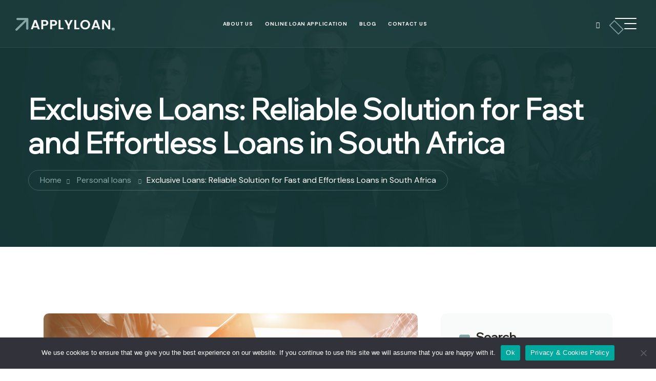

--- FILE ---
content_type: text/html; charset=UTF-8
request_url: https://applyloan.co.za/exclusive-loans/
body_size: 43334
content:
	<!DOCTYPE html>

<html class="no-js" lang="en-US">

	<head>
		<meta charset="UTF-8">
		<meta name="viewport" content="width=device-width, initial-scale=1.0" >
		<link rel="profile" href="https://gmpg.org/xfn/11">
		<meta name='robots' content='index, follow, max-image-preview:large, max-snippet:-1, max-video-preview:-1' />

	<!-- This site is optimized with the Yoast SEO plugin v26.6 - https://yoast.com/wordpress/plugins/seo/ -->
	<title>Exclusive Loans | Review and contacts | Apply loan</title>
	<meta name="description" content="Exclusive Loans is a well-known South African loan matching service. Payday loans, personal loans, and even longer-term installment and personal loans are just some of the many lending products for which they can help you find a reliable, authorized financial lender." />
	<link rel="canonical" href="https://applyloan.co.za/exclusive-loans/" />
	<meta property="og:locale" content="en_US" />
	<meta property="og:type" content="article" />
	<meta property="og:title" content="Exclusive Loans | Review and contacts | Apply loan" />
	<meta property="og:description" content="Exclusive Loans is a well-known South African loan matching service. Payday loans, personal loans, and even longer-term installment and personal loans are just some of the many lending products for which they can help you find a reliable, authorized financial lender." />
	<meta property="og:url" content="https://applyloan.co.za/exclusive-loans/" />
	<meta property="og:site_name" content="Apply Loan" />
	<meta property="article:published_time" content="2023-05-18T13:29:59+00:00" />
	<meta property="article:modified_time" content="2024-01-07T17:26:05+00:00" />
	<meta property="og:image" content="https://applyloan.co.za/wp-content/uploads/2023/05/Exclusive-Loans.jpg" />
	<meta property="og:image:width" content="850" />
	<meta property="og:image:height" content="530" />
	<meta property="og:image:type" content="image/jpeg" />
	<meta name="author" content="Staff Writer" />
	<meta name="twitter:card" content="summary_large_image" />
	<meta name="twitter:creator" content="@apply_loan" />
	<meta name="twitter:site" content="@apply_loan" />
	<meta name="twitter:label1" content="Written by" />
	<meta name="twitter:data1" content="Staff Writer" />
	<meta name="twitter:label2" content="Est. reading time" />
	<meta name="twitter:data2" content="3 minutes" />
	<script type="application/ld+json" class="yoast-schema-graph">{"@context":"https://schema.org","@graph":[{"@type":"Article","@id":"https://applyloan.co.za/exclusive-loans/#article","isPartOf":{"@id":"https://applyloan.co.za/exclusive-loans/"},"author":{"name":"Staff Writer","@id":"https://applyloan.co.za/#/schema/person/6b79e6381da0deea6bbb838ed082dc0e"},"headline":"Exclusive Loans: Reliable Solution for Fast and Effortless Loans in South Africa","datePublished":"2023-05-18T13:29:59+00:00","dateModified":"2024-01-07T17:26:05+00:00","mainEntityOfPage":{"@id":"https://applyloan.co.za/exclusive-loans/"},"wordCount":543,"publisher":{"@id":"https://applyloan.co.za/#organization"},"image":{"@id":"https://applyloan.co.za/exclusive-loans/#primaryimage"},"thumbnailUrl":"https://applyloan.co.za/wp-content/uploads/2023/05/Exclusive-Loans.jpg","articleSection":["Personal loans"],"inLanguage":"en-US"},{"@type":"WebPage","@id":"https://applyloan.co.za/exclusive-loans/","url":"https://applyloan.co.za/exclusive-loans/","name":"Exclusive Loans | Review and contacts | Apply loan","isPartOf":{"@id":"https://applyloan.co.za/#website"},"primaryImageOfPage":{"@id":"https://applyloan.co.za/exclusive-loans/#primaryimage"},"image":{"@id":"https://applyloan.co.za/exclusive-loans/#primaryimage"},"thumbnailUrl":"https://applyloan.co.za/wp-content/uploads/2023/05/Exclusive-Loans.jpg","datePublished":"2023-05-18T13:29:59+00:00","dateModified":"2024-01-07T17:26:05+00:00","description":"Exclusive Loans is a well-known South African loan matching service. Payday loans, personal loans, and even longer-term installment and personal loans are just some of the many lending products for which they can help you find a reliable, authorized financial lender.","breadcrumb":{"@id":"https://applyloan.co.za/exclusive-loans/#breadcrumb"},"inLanguage":"en-US","potentialAction":[{"@type":"ReadAction","target":["https://applyloan.co.za/exclusive-loans/"]}]},{"@type":"ImageObject","inLanguage":"en-US","@id":"https://applyloan.co.za/exclusive-loans/#primaryimage","url":"https://applyloan.co.za/wp-content/uploads/2023/05/Exclusive-Loans.jpg","contentUrl":"https://applyloan.co.za/wp-content/uploads/2023/05/Exclusive-Loans.jpg","width":850,"height":530,"caption":"Exclusive Loans"},{"@type":"BreadcrumbList","@id":"https://applyloan.co.za/exclusive-loans/#breadcrumb","itemListElement":[{"@type":"ListItem","position":1,"name":"Home","item":"https://applyloan.co.za/"},{"@type":"ListItem","position":2,"name":"Exclusive Loans: Reliable Solution for Fast and Effortless Loans in South Africa"}]},{"@type":"WebSite","@id":"https://applyloan.co.za/#website","url":"https://applyloan.co.za/","name":"Apply Loan","description":"Apply for your loan today","publisher":{"@id":"https://applyloan.co.za/#organization"},"potentialAction":[{"@type":"SearchAction","target":{"@type":"EntryPoint","urlTemplate":"https://applyloan.co.za/?s={search_term_string}"},"query-input":{"@type":"PropertyValueSpecification","valueRequired":true,"valueName":"search_term_string"}}],"inLanguage":"en-US"},{"@type":"Organization","@id":"https://applyloan.co.za/#organization","name":"Apply Loan","url":"https://applyloan.co.za/","logo":{"@type":"ImageObject","inLanguage":"en-US","@id":"https://applyloan.co.za/#/schema/logo/image/","url":"http://applyloan.co.za/wp-content/uploads/2023/03/cropped-apply-loan-1.png","contentUrl":"http://applyloan.co.za/wp-content/uploads/2023/03/cropped-apply-loan-1.png","width":320,"height":64,"caption":"Apply Loan"},"image":{"@id":"https://applyloan.co.za/#/schema/logo/image/"},"sameAs":["https://x.com/apply_loan"]},{"@type":"Person","@id":"https://applyloan.co.za/#/schema/person/6b79e6381da0deea6bbb838ed082dc0e","name":"Staff Writer","image":{"@type":"ImageObject","inLanguage":"en-US","@id":"https://applyloan.co.za/#/schema/person/image/","url":"https://secure.gravatar.com/avatar/6d5a72517952eb15b621315e2433907b5cd03c95b16b5d45972264a8259eefb6?s=96&d=mm&r=g","contentUrl":"https://secure.gravatar.com/avatar/6d5a72517952eb15b621315e2433907b5cd03c95b16b5d45972264a8259eefb6?s=96&d=mm&r=g","caption":"Staff Writer"},"url":"https://applyloan.co.za/author/katlego/"}]}</script>
	<!-- / Yoast SEO plugin. -->


<link rel='dns-prefetch' href='//www.googletagmanager.com' />
<link rel='dns-prefetch' href='//stats.wp.com' />
<link rel='dns-prefetch' href='//v0.wordpress.com' />
<link rel='dns-prefetch' href='//widgets.wp.com' />
<link rel='dns-prefetch' href='//s0.wp.com' />
<link rel='dns-prefetch' href='//0.gravatar.com' />
<link rel='dns-prefetch' href='//1.gravatar.com' />
<link rel='dns-prefetch' href='//2.gravatar.com' />
<link rel="alternate" type="application/rss+xml" title="Apply Loan &raquo; Feed" href="https://applyloan.co.za/feed/" />
<link rel="alternate" type="application/rss+xml" title="Apply Loan &raquo; Comments Feed" href="https://applyloan.co.za/comments/feed/" />
<link rel="alternate" type="application/rss+xml" title="Apply Loan &raquo; Exclusive Loans: Reliable Solution for Fast and Effortless Loans in South Africa Comments Feed" href="https://applyloan.co.za/exclusive-loans/feed/" />
<link rel="alternate" title="oEmbed (JSON)" type="application/json+oembed" href="https://applyloan.co.za/wp-json/oembed/1.0/embed?url=https%3A%2F%2Fapplyloan.co.za%2Fexclusive-loans%2F" />
<link rel="alternate" title="oEmbed (XML)" type="text/xml+oembed" href="https://applyloan.co.za/wp-json/oembed/1.0/embed?url=https%3A%2F%2Fapplyloan.co.za%2Fexclusive-loans%2F&#038;format=xml" />
<style id='wp-img-auto-sizes-contain-inline-css'>
img:is([sizes=auto i],[sizes^="auto," i]){contain-intrinsic-size:3000px 1500px}
/*# sourceURL=wp-img-auto-sizes-contain-inline-css */
</style>

<link rel='stylesheet' id='formidable-css' href='https://applyloan.co.za/wp-content/plugins/formidable/css/formidableforms.css?ver=12172054' media='all' />
<link rel='stylesheet' id='zhf-admin-css' href='https://applyloan.co.za/wp-content/plugins/zozo-header-footer/admin/assets/css/zhf-meta-box.css?ver=1.0.0' media='all' />
<link rel='stylesheet' id='zozo-select2-css' href='https://applyloan.co.za/wp-content/plugins/zozo-header-footer/admin/target-rule/select2.css?ver=1.0.0' media='all' />
<link rel='stylesheet' id='zozo-target-rule-css' href='https://applyloan.co.za/wp-content/plugins/zozo-header-footer/admin/target-rule/target-rule.css?ver=1.0.0' media='all' />
<link rel='stylesheet' id='jetpack_related-posts-css' href='https://applyloan.co.za/wp-content/plugins/jetpack/modules/related-posts/related-posts.css?ver=20240116' media='all' />
<link rel='stylesheet' id='bootstrap-css' href='https://applyloan.co.za/wp-content/plugins/classic-elementor-addons-pro/assets/css/bootstrap.min.css?ver=4.5.3' media='all' />
<link rel='stylesheet' id='owl-carousel-css' href='https://applyloan.co.za/wp-content/plugins/classic-elementor-addons-pro/assets/css/owl.carousel.min.css?ver=2.3.4' media='all' />
<link rel='stylesheet' id='image-hover-css' href='https://applyloan.co.za/wp-content/plugins/classic-elementor-addons-pro/assets/css/image-hover.min.css?ver=1.0' media='all' />
<link rel='stylesheet' id='fontawesome-css' href='https://applyloan.co.za/wp-content/plugins/classic-elementor-addons-pro/assets/css/font-awesome.css?ver=4.7.0' media='all' />
<link rel='stylesheet' id='themify-icons-css' href='https://applyloan.co.za/wp-content/plugins/zozo-header-footer/assets/css/themify-icons.css?ver=1.0' media='all' />
<link rel='stylesheet' id='bootstrap-icons-css' href='https://applyloan.co.za/wp-content/plugins/classic-elementor-addons-pro/assets/css/bootstrap-icons.css?ver=1.0' media='all' />
<link rel='stylesheet' id='cea-style-css' href='https://applyloan.co.za/wp-content/plugins/classic-elementor-addons-pro/assets/css/style.css?ver=1.0' media='all' />
<link rel='stylesheet' id='cea-shortcode-style-css' href='https://applyloan.co.za/wp-content/plugins/classic-elementor-addons-pro/assets/css/shortcode-styles.css?ver=1.0' media='all' />
<link rel='stylesheet' id='wp-block-library-css' href='https://applyloan.co.za/wp-includes/css/dist/block-library/style.min.css?ver=6.9' media='all' />
<style id='wp-block-library-theme-inline-css'>
.wp-block-audio :where(figcaption){color:#555;font-size:13px;text-align:center}.is-dark-theme .wp-block-audio :where(figcaption){color:#ffffffa6}.wp-block-audio{margin:0 0 1em}.wp-block-code{border:1px solid #ccc;border-radius:4px;font-family:Menlo,Consolas,monaco,monospace;padding:.8em 1em}.wp-block-embed :where(figcaption){color:#555;font-size:13px;text-align:center}.is-dark-theme .wp-block-embed :where(figcaption){color:#ffffffa6}.wp-block-embed{margin:0 0 1em}.blocks-gallery-caption{color:#555;font-size:13px;text-align:center}.is-dark-theme .blocks-gallery-caption{color:#ffffffa6}:root :where(.wp-block-image figcaption){color:#555;font-size:13px;text-align:center}.is-dark-theme :root :where(.wp-block-image figcaption){color:#ffffffa6}.wp-block-image{margin:0 0 1em}.wp-block-pullquote{border-bottom:4px solid;border-top:4px solid;color:currentColor;margin-bottom:1.75em}.wp-block-pullquote :where(cite),.wp-block-pullquote :where(footer),.wp-block-pullquote__citation{color:currentColor;font-size:.8125em;font-style:normal;text-transform:uppercase}.wp-block-quote{border-left:.25em solid;margin:0 0 1.75em;padding-left:1em}.wp-block-quote cite,.wp-block-quote footer{color:currentColor;font-size:.8125em;font-style:normal;position:relative}.wp-block-quote:where(.has-text-align-right){border-left:none;border-right:.25em solid;padding-left:0;padding-right:1em}.wp-block-quote:where(.has-text-align-center){border:none;padding-left:0}.wp-block-quote.is-large,.wp-block-quote.is-style-large,.wp-block-quote:where(.is-style-plain){border:none}.wp-block-search .wp-block-search__label{font-weight:700}.wp-block-search__button{border:1px solid #ccc;padding:.375em .625em}:where(.wp-block-group.has-background){padding:1.25em 2.375em}.wp-block-separator.has-css-opacity{opacity:.4}.wp-block-separator{border:none;border-bottom:2px solid;margin-left:auto;margin-right:auto}.wp-block-separator.has-alpha-channel-opacity{opacity:1}.wp-block-separator:not(.is-style-wide):not(.is-style-dots){width:100px}.wp-block-separator.has-background:not(.is-style-dots){border-bottom:none;height:1px}.wp-block-separator.has-background:not(.is-style-wide):not(.is-style-dots){height:2px}.wp-block-table{margin:0 0 1em}.wp-block-table td,.wp-block-table th{word-break:normal}.wp-block-table :where(figcaption){color:#555;font-size:13px;text-align:center}.is-dark-theme .wp-block-table :where(figcaption){color:#ffffffa6}.wp-block-video :where(figcaption){color:#555;font-size:13px;text-align:center}.is-dark-theme .wp-block-video :where(figcaption){color:#ffffffa6}.wp-block-video{margin:0 0 1em}:root :where(.wp-block-template-part.has-background){margin-bottom:0;margin-top:0;padding:1.25em 2.375em}
/*# sourceURL=/wp-includes/css/dist/block-library/theme.min.css */
</style>
<style id='classic-theme-styles-inline-css'>
/*! This file is auto-generated */
.wp-block-button__link{color:#fff;background-color:#32373c;border-radius:9999px;box-shadow:none;text-decoration:none;padding:calc(.667em + 2px) calc(1.333em + 2px);font-size:1.125em}.wp-block-file__button{background:#32373c;color:#fff;text-decoration:none}
/*# sourceURL=/wp-includes/css/classic-themes.min.css */
</style>
<link rel='stylesheet' id='mediaelement-css' href='https://applyloan.co.za/wp-includes/js/mediaelement/mediaelementplayer-legacy.min.css?ver=4.2.17' media='all' />
<link rel='stylesheet' id='wp-mediaelement-css' href='https://applyloan.co.za/wp-includes/js/mediaelement/wp-mediaelement.min.css?ver=6.9' media='all' />
<style id='jetpack-sharing-buttons-style-inline-css'>
.jetpack-sharing-buttons__services-list{display:flex;flex-direction:row;flex-wrap:wrap;gap:0;list-style-type:none;margin:5px;padding:0}.jetpack-sharing-buttons__services-list.has-small-icon-size{font-size:12px}.jetpack-sharing-buttons__services-list.has-normal-icon-size{font-size:16px}.jetpack-sharing-buttons__services-list.has-large-icon-size{font-size:24px}.jetpack-sharing-buttons__services-list.has-huge-icon-size{font-size:36px}@media print{.jetpack-sharing-buttons__services-list{display:none!important}}.editor-styles-wrapper .wp-block-jetpack-sharing-buttons{gap:0;padding-inline-start:0}ul.jetpack-sharing-buttons__services-list.has-background{padding:1.25em 2.375em}
/*# sourceURL=https://applyloan.co.za/wp-content/plugins/jetpack/_inc/blocks/sharing-buttons/view.css */
</style>
<style id='global-styles-inline-css'>
:root{--wp--preset--aspect-ratio--square: 1;--wp--preset--aspect-ratio--4-3: 4/3;--wp--preset--aspect-ratio--3-4: 3/4;--wp--preset--aspect-ratio--3-2: 3/2;--wp--preset--aspect-ratio--2-3: 2/3;--wp--preset--aspect-ratio--16-9: 16/9;--wp--preset--aspect-ratio--9-16: 9/16;--wp--preset--color--black: #000000;--wp--preset--color--cyan-bluish-gray: #abb8c3;--wp--preset--color--white: #FFF;--wp--preset--color--pale-pink: #f78da7;--wp--preset--color--vivid-red: #cf2e2e;--wp--preset--color--luminous-vivid-orange: #ff6900;--wp--preset--color--luminous-vivid-amber: #fcb900;--wp--preset--color--light-green-cyan: #7bdcb5;--wp--preset--color--vivid-green-cyan: #00d084;--wp--preset--color--pale-cyan-blue: #8ed1fc;--wp--preset--color--vivid-cyan-blue: #0693e3;--wp--preset--color--vivid-purple: #9b51e0;--wp--preset--color--dark-gray: #111;--wp--preset--color--light-gray: #767676;--wp--preset--gradient--vivid-cyan-blue-to-vivid-purple: linear-gradient(135deg,rgb(6,147,227) 0%,rgb(155,81,224) 100%);--wp--preset--gradient--light-green-cyan-to-vivid-green-cyan: linear-gradient(135deg,rgb(122,220,180) 0%,rgb(0,208,130) 100%);--wp--preset--gradient--luminous-vivid-amber-to-luminous-vivid-orange: linear-gradient(135deg,rgb(252,185,0) 0%,rgb(255,105,0) 100%);--wp--preset--gradient--luminous-vivid-orange-to-vivid-red: linear-gradient(135deg,rgb(255,105,0) 0%,rgb(207,46,46) 100%);--wp--preset--gradient--very-light-gray-to-cyan-bluish-gray: linear-gradient(135deg,rgb(238,238,238) 0%,rgb(169,184,195) 100%);--wp--preset--gradient--cool-to-warm-spectrum: linear-gradient(135deg,rgb(74,234,220) 0%,rgb(151,120,209) 20%,rgb(207,42,186) 40%,rgb(238,44,130) 60%,rgb(251,105,98) 80%,rgb(254,248,76) 100%);--wp--preset--gradient--blush-light-purple: linear-gradient(135deg,rgb(255,206,236) 0%,rgb(152,150,240) 100%);--wp--preset--gradient--blush-bordeaux: linear-gradient(135deg,rgb(254,205,165) 0%,rgb(254,45,45) 50%,rgb(107,0,62) 100%);--wp--preset--gradient--luminous-dusk: linear-gradient(135deg,rgb(255,203,112) 0%,rgb(199,81,192) 50%,rgb(65,88,208) 100%);--wp--preset--gradient--pale-ocean: linear-gradient(135deg,rgb(255,245,203) 0%,rgb(182,227,212) 50%,rgb(51,167,181) 100%);--wp--preset--gradient--electric-grass: linear-gradient(135deg,rgb(202,248,128) 0%,rgb(113,206,126) 100%);--wp--preset--gradient--midnight: linear-gradient(135deg,rgb(2,3,129) 0%,rgb(40,116,252) 100%);--wp--preset--font-size--small: 13px;--wp--preset--font-size--medium: 20px;--wp--preset--font-size--large: 36px;--wp--preset--font-size--x-large: 42px;--wp--preset--spacing--20: 0.44rem;--wp--preset--spacing--30: 0.67rem;--wp--preset--spacing--40: 1rem;--wp--preset--spacing--50: 1.5rem;--wp--preset--spacing--60: 2.25rem;--wp--preset--spacing--70: 3.38rem;--wp--preset--spacing--80: 5.06rem;--wp--preset--shadow--natural: 6px 6px 9px rgba(0, 0, 0, 0.2);--wp--preset--shadow--deep: 12px 12px 50px rgba(0, 0, 0, 0.4);--wp--preset--shadow--sharp: 6px 6px 0px rgba(0, 0, 0, 0.2);--wp--preset--shadow--outlined: 6px 6px 0px -3px rgb(255, 255, 255), 6px 6px rgb(0, 0, 0);--wp--preset--shadow--crisp: 6px 6px 0px rgb(0, 0, 0);}:where(.is-layout-flex){gap: 0.5em;}:where(.is-layout-grid){gap: 0.5em;}body .is-layout-flex{display: flex;}.is-layout-flex{flex-wrap: wrap;align-items: center;}.is-layout-flex > :is(*, div){margin: 0;}body .is-layout-grid{display: grid;}.is-layout-grid > :is(*, div){margin: 0;}:where(.wp-block-columns.is-layout-flex){gap: 2em;}:where(.wp-block-columns.is-layout-grid){gap: 2em;}:where(.wp-block-post-template.is-layout-flex){gap: 1.25em;}:where(.wp-block-post-template.is-layout-grid){gap: 1.25em;}.has-black-color{color: var(--wp--preset--color--black) !important;}.has-cyan-bluish-gray-color{color: var(--wp--preset--color--cyan-bluish-gray) !important;}.has-white-color{color: var(--wp--preset--color--white) !important;}.has-pale-pink-color{color: var(--wp--preset--color--pale-pink) !important;}.has-vivid-red-color{color: var(--wp--preset--color--vivid-red) !important;}.has-luminous-vivid-orange-color{color: var(--wp--preset--color--luminous-vivid-orange) !important;}.has-luminous-vivid-amber-color{color: var(--wp--preset--color--luminous-vivid-amber) !important;}.has-light-green-cyan-color{color: var(--wp--preset--color--light-green-cyan) !important;}.has-vivid-green-cyan-color{color: var(--wp--preset--color--vivid-green-cyan) !important;}.has-pale-cyan-blue-color{color: var(--wp--preset--color--pale-cyan-blue) !important;}.has-vivid-cyan-blue-color{color: var(--wp--preset--color--vivid-cyan-blue) !important;}.has-vivid-purple-color{color: var(--wp--preset--color--vivid-purple) !important;}.has-black-background-color{background-color: var(--wp--preset--color--black) !important;}.has-cyan-bluish-gray-background-color{background-color: var(--wp--preset--color--cyan-bluish-gray) !important;}.has-white-background-color{background-color: var(--wp--preset--color--white) !important;}.has-pale-pink-background-color{background-color: var(--wp--preset--color--pale-pink) !important;}.has-vivid-red-background-color{background-color: var(--wp--preset--color--vivid-red) !important;}.has-luminous-vivid-orange-background-color{background-color: var(--wp--preset--color--luminous-vivid-orange) !important;}.has-luminous-vivid-amber-background-color{background-color: var(--wp--preset--color--luminous-vivid-amber) !important;}.has-light-green-cyan-background-color{background-color: var(--wp--preset--color--light-green-cyan) !important;}.has-vivid-green-cyan-background-color{background-color: var(--wp--preset--color--vivid-green-cyan) !important;}.has-pale-cyan-blue-background-color{background-color: var(--wp--preset--color--pale-cyan-blue) !important;}.has-vivid-cyan-blue-background-color{background-color: var(--wp--preset--color--vivid-cyan-blue) !important;}.has-vivid-purple-background-color{background-color: var(--wp--preset--color--vivid-purple) !important;}.has-black-border-color{border-color: var(--wp--preset--color--black) !important;}.has-cyan-bluish-gray-border-color{border-color: var(--wp--preset--color--cyan-bluish-gray) !important;}.has-white-border-color{border-color: var(--wp--preset--color--white) !important;}.has-pale-pink-border-color{border-color: var(--wp--preset--color--pale-pink) !important;}.has-vivid-red-border-color{border-color: var(--wp--preset--color--vivid-red) !important;}.has-luminous-vivid-orange-border-color{border-color: var(--wp--preset--color--luminous-vivid-orange) !important;}.has-luminous-vivid-amber-border-color{border-color: var(--wp--preset--color--luminous-vivid-amber) !important;}.has-light-green-cyan-border-color{border-color: var(--wp--preset--color--light-green-cyan) !important;}.has-vivid-green-cyan-border-color{border-color: var(--wp--preset--color--vivid-green-cyan) !important;}.has-pale-cyan-blue-border-color{border-color: var(--wp--preset--color--pale-cyan-blue) !important;}.has-vivid-cyan-blue-border-color{border-color: var(--wp--preset--color--vivid-cyan-blue) !important;}.has-vivid-purple-border-color{border-color: var(--wp--preset--color--vivid-purple) !important;}.has-vivid-cyan-blue-to-vivid-purple-gradient-background{background: var(--wp--preset--gradient--vivid-cyan-blue-to-vivid-purple) !important;}.has-light-green-cyan-to-vivid-green-cyan-gradient-background{background: var(--wp--preset--gradient--light-green-cyan-to-vivid-green-cyan) !important;}.has-luminous-vivid-amber-to-luminous-vivid-orange-gradient-background{background: var(--wp--preset--gradient--luminous-vivid-amber-to-luminous-vivid-orange) !important;}.has-luminous-vivid-orange-to-vivid-red-gradient-background{background: var(--wp--preset--gradient--luminous-vivid-orange-to-vivid-red) !important;}.has-very-light-gray-to-cyan-bluish-gray-gradient-background{background: var(--wp--preset--gradient--very-light-gray-to-cyan-bluish-gray) !important;}.has-cool-to-warm-spectrum-gradient-background{background: var(--wp--preset--gradient--cool-to-warm-spectrum) !important;}.has-blush-light-purple-gradient-background{background: var(--wp--preset--gradient--blush-light-purple) !important;}.has-blush-bordeaux-gradient-background{background: var(--wp--preset--gradient--blush-bordeaux) !important;}.has-luminous-dusk-gradient-background{background: var(--wp--preset--gradient--luminous-dusk) !important;}.has-pale-ocean-gradient-background{background: var(--wp--preset--gradient--pale-ocean) !important;}.has-electric-grass-gradient-background{background: var(--wp--preset--gradient--electric-grass) !important;}.has-midnight-gradient-background{background: var(--wp--preset--gradient--midnight) !important;}.has-small-font-size{font-size: var(--wp--preset--font-size--small) !important;}.has-medium-font-size{font-size: var(--wp--preset--font-size--medium) !important;}.has-large-font-size{font-size: var(--wp--preset--font-size--large) !important;}.has-x-large-font-size{font-size: var(--wp--preset--font-size--x-large) !important;}
:where(.wp-block-post-template.is-layout-flex){gap: 1.25em;}:where(.wp-block-post-template.is-layout-grid){gap: 1.25em;}
:where(.wp-block-term-template.is-layout-flex){gap: 1.25em;}:where(.wp-block-term-template.is-layout-grid){gap: 1.25em;}
:where(.wp-block-columns.is-layout-flex){gap: 2em;}:where(.wp-block-columns.is-layout-grid){gap: 2em;}
:root :where(.wp-block-pullquote){font-size: 1.5em;line-height: 1.6;}
/*# sourceURL=global-styles-inline-css */
</style>
<link rel='stylesheet' id='contact-form-7-css' href='https://applyloan.co.za/wp-content/plugins/contact-form-7/includes/css/styles.css?ver=6.1.4' media='all' />
<link rel='stylesheet' id='cookie-notice-front-css' href='https://applyloan.co.za/wp-content/plugins/cookie-notice/css/front.min.css?ver=2.5.11' media='all' />
<link rel='stylesheet' id='font-awesome-css' href='https://applyloan.co.za/wp-content/plugins/elementor/assets/lib/font-awesome/css/font-awesome.min.css?ver=4.7.0' media='all' />
<link rel='stylesheet' id='sr7css-css' href='//applyloan.co.za/wp-content/plugins/revslider/public/css/sr7.css?ver=6.7.25' media='all' />
<link rel='stylesheet' id='style-min-css-css' href='https://applyloan.co.za/wp-content/themes/finxpert/assets/css/theme.min.css?ver=1.1' media='all' />
<link rel='stylesheet' id='finxpert-style-css' href='https://applyloan.co.za/wp-content/themes/finxpert/style.css?ver=1.0' media='all' />
<style id='finxpert-style-inline-css'>
@media (min-width:1400px){.container,.container-lg,.container-md,.container-sm,.container-xl,.container-xxl{max-width:1400px}}.primary-color,.theme-color,a:focus,a:hover,a:active{color:#85A6A6}.primary-bg,.theme-bg{background-color:#85A6A6}.border-shape-top:before,.border-shape-top-left:before{background:linear-gradient(to bottom,#85A6A6 -24%,rgb(58 123 213 / 0))}.border-shape-top:after,.border-shape-top-left:after{background:linear-gradient(to top,#85A6A6 0,rgb(58 123 213 / 0))}.footer-widget.contact-widget:before{background:linear-gradient(to right,#85A6A6 0,rgb(184 151 128 / 6%))}.service-style-default .service-inner:before{border-right:50px solid rgba(133,166,166,1)}.service-style-default .service-inner:hover:before{background:linear-gradient(to left,#85A6A6,rgb(58 123 213 / 0))}.section-title-wrapper span.elementor-divider-separator{border-image:linear-gradient(to right,#85A6A6,rgb(58 123 213 / 0));border-image-slice:1}.rtl .section-title-wrapper span.elementor-divider-separator{border-image:linear-gradient(to left,#85A6A6,rgb(58 123 213 / 0));border-image-slice:1}.page-title-wrap:after{background:linear-gradient(to top,rgba(133,166,166,0.61),rgb(255 255 255 / 0));background:-webkit-linear-gradient(to top,rgba(133,166,166,0.61),rgb(255 255 255 / 0))}.elementor-widget-container.feature-box-wrapper.feature-box-classic:before{background:linear-gradient(to bottom,rgba(133,166,166,0.31),rgb(184 151 128 / 4%));background:-webkit-linear-gradient(to bottom,rgba(133,166,166,0.31),rgb(184 151 128 / 4%))}.blog .finxpert-masonry .post-meta .post-more a:before,.finxpert-masonry .bottom-meta-wrap .post-meta .post-more a:before,.elementor-widget-ceaposts .blog-inner .read-more:before,.section-title-wrapper .title-wrap > *.sub-title:before,.insta-footer-wrap .sub-title:before{background:linear-gradient(to top,#85A6A6 29%,rgba(133,166,166,0.11))}.portfolio-inner .post-overlay-items{background-color:rgba(133,166,166,0.25)}.entry-content p.wp-block-tag-cloud a.tag-cloud-link{background-color:rgba(133,166,166,0.10)}.single-cea-team .team-social-wrap ul.social-icons > li > a{background-color:rgba(133,166,166,0.09)}.secondary-bar-inner .feature-box-custom .cea-featured-image{border-color:rgba(133,166,166,0.34)}.calendar_wrap th,tfoot td,ul.nav.wp-menu > li > a:before,.elementor-widget-container.feature-box-wrapper.feature-box-classic:after,ul[id^="nv-primary-navigation"] li.button.button-primary > a,.menu li.button.button-primary > a,span.animate-bubble-box:after,span.animate-bubble-box:before,.header-navbar.navbar .wp-menu li > ul.sub-menu li a:before,.pagination-single-inner > h6 > a span.arrow,::selection,.owl-carousel button.owl-dot.active,.comments-pagination.pagination .page-numbers.current,.portfolio-meta ul.nav.social-icons > li > a:hover,span.cea-popup-modal-dismiss.ti-close,blockquote:after,.wp-block-quote.is-large:after,.wp-block-quote.is-style-large:after,.wp-block-quote.is-style-large:not(.is-style-plain):after,.wp-block-quote.has-text-align-right:after,.wp-block-quote:after,p.quote-author::before,nav.post-nav-links .post-page-numbers.current,blockquote cite::before,.single-post .comments-wrapper.section-inner input.submit:hover,.page .comments-wrapper.section-inner input.submit,.widget-area-right .widget p.wp-block-tag-cloud a.tag-cloud-link:hover,.widget .tagcloud > a:hover,.widget .tagcloud > a:focus,.widget .tagcloud > a:active,.section-title-wrapper.title-theme .title-wrap > *.sub-title:after,.team-style-default .team-inner .post-overlay-items > .team-social-wrap,.cea-tab-elementor-widget.tab-style-2.cea-vertical-tab a.nav-item.nav-link:before,.portfolio-single .portfolio-video.post-video-wrap .video-play-icon,.portfolio-wrapper.portfolio-style-default .isotope-filter ul.nav li a:before,.isotope-filter ul.nav.m-auto.d-block li.active a,.call-us-team a.cea-button-link:hover,.call-us-team a.cea-button-link span.cea-button-num,.header-navbar .cea-button-link,.team-wrapper.team-style-default .team-inner .social-icons > li > a,.elementor-widget-ceaposts .blog-style-classic-pro .blog-inner .post-date a,.portfolio-style-default .portfolio-inner .post-thumb:before,.portfolio-single .portfolio-sub-title,.testimonial-wrapper.testimonial-style-default .owl-item .testimonial-inner:hover:before,.timeline > li > .timeline-sep-title:before,.feature-box-style-5 .feature-box-wrapper .fbox-number,.header-navbar a.h-phone:before,.zozo_social_widget ul.nav.social-icons > li > a,.portfolio-style-classic .post-thumb.post-overlay-active:before,.bottom-meta .post-more:before,.elementor-progress-percentage,.elementor-progress-percentage,.blog-style-classic-pro .blog-inner ul.nav.top-meta-list li:before,.wp-block-file__button.wp-element-button,p.wp-block-tag-cloud a.tag-cloud-link:hover,.event-inner ul.nav.top-meta-list .post-date:before,.site-header .btn.btn-primary::after,.cea-button-wrapper .cea-button-link:after,.site-header .btn.btn-primary::after,.site-footer .footer-contact.cus-footer-middle-2 .btn.btn-primary:after,.service-style-classic .service-inner .post-category a,.team-style-classic .team-inner .post-overlay-items .team-designation,.single-cea-team .team-social-wrap ul.social-icons > li > a:hover,.finxpert-content-wrap .team-content-area .team-details-icon:hover,.site-header .btn.btn-primary:hover,.service-area .e-con-inner:before,.finxpert-masonry .nav .post-more:hover:before,.finxpert-masonry .nav .post-more:after,.service-inner:hover .nav .post-more a.read-more:before,.blog-layouts-wrapper .post-more:hover .read-more:before,.blog-style-classic .blog-inner .nav .post-more .read-more:hover:before,.blog-style-classic-pro .blog-inner .nav .post-more .read-more:hover:before,.blog-style-list .blog-inner .post-more:hover .read-more:before,.blog-style-modern .blog-inner .post-more:hover .read-more:before,.secondary-bar-inner .feature-box-custom .cea-featured-image:before,aside.footer-widget-2 h5:before,.widget .widgettitle:before,.widget .widget-title:before,.widget .wp-block-heading:before,.widget-area-right .wp-block-group__inner-container h1:before,.widget-area-right .wp-block-group__inner-container h2:before,.widget-area-right .wp-block-group__inner-container h3:before,.widget-area-right .wp-block-group__inner-container h4:before,.widget-area-right .wp-block-group__inner-container h5:before,.widget-area-right .wp-block-group__inner-container h6:before,.widget-area-left .widget .widget-title:before,.pricing-style-classic.pricing-table-wrapper ul > li:before,.single-post ul.nav.post-meta > li.post-category:before,.team-wrapper.team-style-classic .team-inner:before,.owl-carousel button.owl-dot.active,.finxpert-masonry .top-meta-wrap ul.nav.post-meta > li:before,.single .top-meta-wrap ul.nav.post-meta > li:before,.finxpert-masonry article:hover .nav .post-more a,.finxpert-masonry .bottom-meta-wrap ul.social-share > li > a:hover,.search-form .input-group .btn:hover,.full-search-wrapper .search-form .input-group .btn,.entry-content p.wp-block-tag-cloud a.tag-cloud-link:hover,.portfolio-style-default .portfolio-inner .post-overlay-items .post-icons a,.portfolio-style-modern .portfolio-inner .post-overlay-items .post-icons a,.feature-box-wrapper.feature-box-default:before,.blog-multi-layout-1 .cea-block-secondary .media:after,.top-meta .top-meta-list li a:before,.single-post .finxpert-content-wrap .post-share-wrap ul.nav.social-share > li a:hover,.woocommerce ul.products li.product a.added_to_cart.wc-forward{background-color:#85A6A6}.theme-color-bg,.icon-theme-color-bg,.flip-box-wrapper:hover .icon-theme-hcolor-bg,.contact-info-style-classic-pro .contact-info-title,.contact-info-wrapper.contact-info-style-classic:before,.isotope-filter ul.nav li.active a:after,.isotope-filter ul.nav li a:after,.blog-wrapper.blog-style-modern .blog-inner .top-meta .post-category,.blog-wrapper .post-overlay-items .post-date a,.event-style-classic .top-meta .post-date,.blog-layouts-wrapper .post-overlay-items .post-date a,.portfolio-content-wrap .portfolio-title h3,.service-style-classic .entry-title:after,.service-style-classic .entry-title:before,.team-style-default .team-inner .post-overlay-items > .team-social-wrap > ul,.team-style-default .team-inner:hover .post-overlay-items > .team-social-wrap,.back-to-top:after,.elementor-widget-container.feature-box-wrapper.feature-box-classic:after,h2.we-stand__top-title,span.zozo-product-favoured,.widget .tagcloud > a:hover,.widget .tagcloud > a:focus,.widget .tagcloud > a:active{background-color:#85A6A6 !important}.testimonial-style-list .testimonial-inner:after,.team-details-icon,ul.nav.post-meta > li span,.comment-metadata time,.comments-wrap span:before,.comment-body .reply a.comment-reply-link,.finxpert-masonry .bottom-meta-wrap .post-meta .post-more a .widget.widget_nav_menu li a:before,.finxpert-masonry > article .top-meta-wrap a:hover,h2.entry-title a:hover,.woocommerce-message::before,.woocommerce div.product .woocommerce-tabs ul.tabs li a:hover,.woocommerce div.product .woocommerce-tabs ul.tabs li.active a,.woocommerce div.product p.price,.woocommerce div.product span.price,ul.pricing-features-list.list-group li:before,.doc-icon,.sidebar-broucher .icon-box a:hover,p.quote-author,.feature-box-wrapper .fbox-content a:hover,blockquote cite,.wp-block-quote cite,.wp-block-quote footer,.bottom-meta-wrap ul.nav.post-meta > li.post-date a:hover,.single-post .top-meta-wrap ul.nav.post-meta li a:hover,.cus-img-menu .menu-item .widget .wp-block-image figcaption a:hover,.single-post blockquote cite,.single-post blockquote cite a,.widget_categories ul li a:before,.widget_archive ul li a:before,.wp-block-categories li a:before,.cus-contact a:first-child,.pagination-single-inner > h6 > a:hover span.title,.team-style-classic-pro .team-designation,.pricing-style-classic.pricing-table-wrapper ul > li:before,.widget-content-bx a i,.widget-area-left .contact-widget-info > p a:hover,.widget-area-right .contact-widget-info > p a:hover,.testimonial-style-default .testimonial-inner::after,i.breadcrumb-delimiter,.sticky-head.header-sticky .header-navbar a.h-phone:hover,.contact-widget-info > p > span.bi,.pricing-style-classic.pricing-table-wrapper:hover ul li:before,.top-meta-wrap ul.nav.post-meta li a:hover,.custom-post-nav .prev-nav-link > a:hover h5,.custom-post-nav .next-nav-link > a:hover h5,.secondary-bar-inner .input-group-addon.zozo-mc.btn.btn-default,.blog-style-classic-pro .post-author a:hover > span.author-name,.contact-widget-info > p a:hover,.insta-footer-wrap .sub-title,.site-header .btn.btn-primary,.site-header .header-logobar .email-link:hover,.secondary-bar-active .secondary-bar-inner .widget-content .contact-widget-info p a:hover,.secondary-menu-toggle.finxpert-toggle:before,.finxpert-masonry .nav .post-more a,.blog-layouts-wrapper .post-more .read-more:focus,.service-style-default .service-inner .post-category:hover a,.team-style-classic-pro .team-social-wrap ul.social-icons > li > a,team-style-classic .team-inner .post-overlay-items .team-social-wrap .nav.social-icons li a:hover,.testimonial-wrapper.testimonial-style-default .owl-nav .owl-next:before,.testimonial-wrapper.testimonial-style-default .owl-nav .owl-prev:before,.testimonial-wrapper.testimonial-style-modern .testimonial-inner:after,.testimonial-style-list .testimonial-style-list-item .testimonial-thumb:before,.single-cea-testimonial .testimonial-info .testimonial-img:before,.custom-post-nav .prev-nav-link > a:hover > i:before,.custom-post-nav .next-nav-link > a:hover > i:before,.single .content-widgets .widget .menu-service-sidebar-menu-container ul > li.current-menu-item > a,.blog-layouts-wrapper .blog-multi-layout-3 .post-more .read-more,.blog-layouts-wrapper .blog-multi-layout-3 .post-category .before-icon,.blog-style-classic-pro .blog-inner .post-details-outer .post-category,.blog-style-classic-pro .blog-inner .post-details-outer .post-category a:hover,.site-footer .cus-footer-middle .input-group-addon.zozo-mc.btn.btn-default:hover,.content-widgets-wrapper .widget_categories ul li a:hover,.content-widgets-wrapper .widget_categories ul li a:focus,.content-widgets-wrapper .widget_categories ul li a:active,.content-widgets-wrapper .widget_archive ul li a:hover,.content-widgets-wrapper .widget_archive ul li a:focus,.content-widgets-wrapper .widget_archive ul li a:active,.wp-calendar-table #today,blockquote:before,.wp-block-quote.is-large:before,.wp-block-quote.is-style-large:before,.wp-block-quote.is-style-large:not(.is-style-plain):before,.wp-block-quote.has-text-align-right:before,.wp-block-quote:before,.site-footer .footer-contact.cus-footer-middle-2 .btn.btn-primary span,.team-style-classic-pro .team-inner .nav.bottom-meta-list .post-more .read-more:focus,.sticky-head.header-sticky .header-navbar a.secondary-menu-toggle:hover,.secondary-bottom-cols .contact-widget a:hover,.footer-widgets-wrap .widget .footer-btm-rating a:hover,.footer-widgets-wrap .footer-widget h4 a:hover,.footer-widget .footer-location:hover,.single-cea-service .widget_nav_menu .menu-services-menu-container li.current-menu-item a,.finxpert-masonry .top-meta-wrap ul.nav.post-meta > li a:hover,.single .top-meta-wrap ul.nav.post-meta > li a:hover,aside.content-widgets-outer-wrapper .widget_pages ul li.page_item a:before,.footer-widgets-wrap .widget.widget_pages ul li.page_item a:before,.footer-widgets-wrap li a.rsswidget:hover,li a.rsswidget:hover,.secondary-menu-toggle.finxpert-toggle span:nth-child(4):before,.footer-cta .footer-widget .title,.single-post .finxpert-content-wrap .bottom-meta-wrap .post-tag a,.owl-carousel .owl-nav .owl-next:before,.owl-carousel .owl-nav .owl-prev:before,.row.portfolio-details .col-sm-4 > .portfolio-meta span.portfolio-meta-icon,.woocommerce table.shop_table td{color:#85A6A6}.widget.widget_nav_menu li a:before,.finxpert-masonry .bottom-meta-wrap .post-meta li.post-share-wrap .social-share a:hover,.single-post ul.social-share > li > a:hover,.post-share-wrap ul.social-share > li > a,.wp-block-button.is-style-outline a.wp-block-button__link,.cea-tab-elementor-widget .cea-tabs > a.active .cea-tab-title 	.mobile-menu-active .mobile-menu-floating .mobile-menu-wrapper ul.mobile-menu li > a:hover,.mobile-menu-active .mobile-menu-floating .mobile-menu-wrapper ul.mobile-menu li.current-menu-item > a,.mobile-menu-active .mobile-menu-floating .mobile-menu-wrapper ul.mobile-menu li.current-menu-ancestor > a,.header-navbar a:hover,.wc-block-components-button.wp-element-button.wc-block-cart__submit-button.contained,.woocommerce-info::before{color:#85A6A6 !important}.woocommerce-message,.woocommerce #content div.product .woocommerce-tabs ul.tabs,.woocommerce div.product .woocommerce-tabs ul.tabs,.woocommerce-page #content div.product .woocommerce-tabs ul.tabs,.woocommerce-page div.product .woocommerce-tabs ul.tabs,.contact-form-wrapper span.wpcf7-form-control-wrap input:focus,.contact-form-wrapper span.wpcf7-form-control-wrap select:focus,.contact-form-wrapper span.wpcf7-form-control-wrap textarea:focus,.single-post .comments-wrapper.section-inner input:focus,.single-post .comments-wrapper.section-inner textarea:focus,.modal-popup-body input.wpcf7-form-control:focus,.modal-popup-body textarea.wpcf7-form-control:focus,.wp-block-search__input:focus,.mailchimp-wrapper .input-group input#zozo-mc-email:focus,.single-cea-testimonial .testimonial-info img,.cus-float-img .float-parallax img,.comments-wrapper.section-inner input:focus,.comments-wrapper.section-inner textarea:focus,ul.nav.pagination.post-pagination > li > a,ul.nav.pagination.post-pagination > li > span,.comments-pagination.pagination .page-numbers,.team-wrapper.team-style-default .team-inner > .post-thumb img.img-fluid.rounded-circle,.testimonial-wrapper.testimonial-style-list .post-thumb img,.timeline > li:hover .timeline-panel,nav.post-nav-links .post-page-numbers,.first-widget-abt,.zozo-booking-form-wrap .bookly-form select:focus,.zozo-booking-form-wrap .bookly-form input[type="text"]:focus,.zozo-booking-form-wrap .bookly-form input[type="number"]:focus,.zozo-booking-form-wrap .bookly-form input[type="password"]:focus,.zozo-booking-form-wrap .bookly-form textarea:focus,.wp-block-button.is-style-outline a.wp-block-button__link,form.post-password-form input:focus,.elementor-element.border-left-cls:before,.form-inline.search-form .input-group > *.form-control:focus,.owl-carousel .owl-nav button.owl-next,.owl-carousel .owl-nav button.owl-prev,.finxpert-masonry article:hover .nav .post-more a,.portfolio-style-classic .portfolio-inner .post-overlay-items .post-icons a,.wp-block-columns.cus-cta-widget .wp-block-button a.wp-block-button__link,.form-inline.search-form .input-group,.team-style-classic-pro .team-social-wrap ul.social-icons,.single .content-widgets-wrapper .wp-block-search__input:focus,.single .content-widgets-wrapper .wp-block-search__button,.single .content-widgets .widget .menu-service-sidebar-menu-container ul > li.current-menu-item > a,.single .content-widgets .widget .menu-service-sidebar-menu-container ul > li > a:hover,.single .content-widgets-wrapper input.wpcf7-form-control:focus,.single .content-widgets-wrapper .sidebar-form .wpcf7-form-control:focus,.cf-style-default .contact-us-form .wpcf7-form-control-wrap input.wpcf7-form-control:focus,.cf-style-default .contact-us-form .wpcf7-form-control-wrap textarea.wpcf7-form-control:focus,.secondary-bar-active .secondary-bar-wrapper .secondary-bar-inner input.wpcf7-form-control:focus,.secondary-bar-active .secondary-bar-wrapper .secondary-bar-inner textarea.wpcf7-form-control:focus,.site-footer .footer-contact.cus-footer-middle-2 .btn.btn-primary,.btn-primary:focus,footer button.input-group-addon.zozo-mc.btn.btn-default:focus,nav.post-nav-links .post-page-numbers.current,nav.post-nav-links .post-page-numbers.current:hover,.wpcf7 form.sent .wpcf7-response-output,.page .comments-wrapper.section-inner input:focus,.site-footer-wrap .footer-bottom-wrap .copyright-widget ul.nav.social-icons > li > a,.search-form .search-field:focus{border-color:#85A6A6}.error404 .form-inline.search-form .input-group > *.form-control:focus,.full-search-wrapper .form-inline.search-form .input-group input.form-control,.widget .tagcloud > a:hover,.widget .tagcloud > a:focus,.widget .tagcloud > a:active,.woocommerce nav.woocommerce-pagination ul li a,.woocommerce nav.woocommerce-pagination ul li span,.woocommerce div.product div.images .flex-control-thumbs li,.woocommerce div.product div.images.woocommerce-product-gallery,.single-post .finxpert-content-wrap .bottom-meta-wrap .post-tag a,.single .content-widgets-wrapper .wp-block-search__input{border-color:#85A6A6 !important}.testimonial-wrapper.testimonial-style-default .owl-item .testimonial-inner,.full-search-wrapper .form-inline.search-form .form-control:focus,input.wpcf7-form-control:focus,textarea.wpcf7-form-control:focus{border-bottom-color:#85A6A6}.service-style-default .service-inner:before{border-right-color:rgba(133,166,166,0.3)}.timeline:before,.service-style-default .service-inner:hover:before{border-right-color:#85A6A6}.cea-counter-wrapper.cea-counter-style-modern .counter-value > *{-webkit-text-stroke:1px #85A6A6}.team-wrapper.team-style-default .team-inner .post-thumb a.post-image-link:before{background:radial-gradient(50% 50% at 50% 50%,#85A6A6 0,rgb(255 255 255 / 0) 100%)	}.content-widgets-wrapper .widget_block,.content-widgets-wrapper .content-widgets > .widget,.elementor-widget-container .widget,.pagination-single,body.single .content-widgets-wrapper .widget_search,body.single .content-widgets-wrapper .content-widgets > .widget{background-color:rgba(133,166,166,0.05)}.woocommerce ul.products li.product .onsale,.woocommerce span.onsale,.woocommerce ul.products li.product .button,.woocommerce-account .woocommerce-MyAccount-navigation > ul li.is-active a,.woocommerce-MyAccount-navigation > ul li a:hover,.woocommerce div.product .woocommerce-tabs ul.tabs li a{background-color:#85A6A6 !important}.woocommerce div.product .woocommerce-tabs ul.tabs li.active a,.woocommerce div.product .woocommerce-tabs ul.tabs li a:hover{color:var(--light-color) !important}.woocommerce-info{border-top-color:#85A6A6 !important}.secondary-color,.widget-area-right .zozo_social_widget ul.nav.social-icons > li > a:hover,.secondary-menu-toggle.finxpert-toggle:hover:before,.finxpert-content-wrap aside.content-widgets-outer-wrapper .widget_search .wp-block-search__label,.elementor-widget-sidebar .elementor-widget-container .widget_search .wp-block-search__label,.team-style-classic .team-inner .post-overlay-items .team-social-wrap .nav.social-icons li a,.testimonial-wrapper.testimonial-style-default .owl-nav .owl-next:hover:before,.testimonial-wrapper.testimonial-style-default .owl-nav .owl-prev:hover:before,.custom-post-nav a > *,.single .content-widgets-wrapper .widget_search .wp-block-search__label,.single-post blockquote cite a:hover,.single-post .comments-wrapper.section-inner input:hover,.sticky-head.header-sticky .header-navbar a.secondary-menu-toggle,.cea-carousel-style-classic .feature-box-wrapper:hover .fbox-number,.cea-icon-list-item strong,.wc-block-components-button.wp-element-button.wc-block-cart__submit-button.contained:hover{color:#2f4f4f !important}.secondary-bg,.comments-pagination a.prev.page-numbers:hover > span:before,.comments-pagination a.next.page-numbers:hover > span:before,.service-style-classic .service-inner .post-thumb:before,.single-post .comments-wrapper.section-inner input.submit,.comment-body .reply a.comment-reply-link:hover,.page .comments-wrapper.section-inner input.submit:hover,.pagination .page-numbers.current:hover,.comments-pagination.pagination .page-numbers.current:hover,.comments-pagination.pagination .page-numbers.current:hover,.wp-block-columns.secondary-bottom-cols.wp-block-columns-is-layout-flex,.owl-carousel .owl-nav button.owl-prev:hover,.owl-carousel .owl-nav button.owl-next:hover,.portfolio-inner .post-overlay-items .post-icons a:hover,.single-post .finxpert-content-wrap .bottom-meta-wrap .post-tag a:hover,.feature-box-wrapper.feature-box-modern:before,.team-style-default .team-inner:hover .post-overlay-items > .team-social-wrap:before,.service-style-modern .bottom-meta .nav .post-more .read-more:hover:before,.woocommerce #content input.button:hover,.woocommerce a.button:hover,.woocommerce button.button:hover,.woocommerce input.button:hover,.woocommerce-page #content input.button:hover,.woocommerce-page a.button:hover,.woocommerce-page button.button:hover,.woocommerce-page input.button:hover,.woocommerce input.button.alt:hover,.woocommerce input.button.disabled:hover,.woocommerce input.button:disabled[disabled]:hover,.cart_totals .wc-proceed-to-checkout a.checkout-button:hover,.woocommerce button.button.alt:hover,:where(body:not(.woocommerce-block-theme-has-button-styles)) .woocommerce button.button.alt.disabled:hover,.woocommerce ul.products li.product a.added_to_cart.wc-forward:hover{background-color:#2f4f4f}.close:hover,.search-form .input-group .btn,.full-search-wrapper,.elementor-widget-ceaposts .blog-style-classic-pro .blog-inner .post-date a:hover,.bottom-meta .post-more:hover:before,.header-navbar .cea-button-link:hover,.sidebar-broucher .doc-icon,.woocommerce nav.woocommerce-pagination ul li a:focus,.woocommerce nav.woocommerce-pagination ul li a:hover,.woocommerce nav.woocommerce-pagination ul li span.current,.woocommerce div.product .woocommerce-tabs ul.tabs li a:hover{background-color:#2f4f4f !important}.blog .finxpert-masonry .post-meta .post-more a:hover:before,.finxpert-masonry .bottom-meta-wrap .post-meta .post-more a:hover:before,.elementor-widget-ceaposts .blog-inner .read-more:hover:before{background:linear-gradient(to top,#2f4f4f 29%,rgba(133,166,166,0.11))}.zozo-booking-form-wrap .bookly-form select,select{background-image:url(https://applyloan.co.za/wp-content/themes/finxpert/assets/images/icon-select.png)}.wp-block-columns.cus-cta-widget:before{background-image:url(https://applyloan.co.za/wp-content/themes/finxpert/assets/images/cta-bg.jpg)}.cus-testimonial-page .testimonial-wrapper.testimonial-style-default .testimonial-inner::before{background-image:url(https://applyloan.co.za/wp-content/themes/finxpert/assets/images/quote-icon.png)}.elementor-element.border-points:before{background-image:url(https://applyloan.co.za/wp-content/themes/finxpert/assets/images/arrow-step.png)}.elementor-element.border-points:after{background-image:url(https://applyloan.co.za/wp-content/themes/finxpert/assets/images/arrow-step-after.png)}body{background-color:eff4f6}.btn,button,.back-to-top,.header-navbar a.btn.btn-primary,.widget_search .search-form .input-group .btn,button.wp-block-search__button,.btn.bordered:hover,.close,button.wp-block-search__button,ul.nav.pagination.post-pagination > li > span,.comment-respond input[type="submit"],.wp-block-button__link,input[type="submit"],.button.button-primary,input[type=button],input[type="submit"],header .mini-cart-dropdown ul.cart-dropdown-menu > li.mini-view-cart a,.woocommerce #respond input#submit.alt,.woocommerce a.button.alt,.woocommerce button.button.alt,.woocommerce input.button.alt,a.zozo-woo-compare-ajax.zozo-btn,.mini-view-wishlist a,.mini-view-cart a,.woocommerce .woocommerce-error .button,.woocommerce .woocommerce-info .button,.woocommerce .woocommerce-message .button,.woocommerce-page .woocommerce-error .button,.woocommerce-page .woocommerce-info .button,.woocommerce-page .woocommerce-message .button,a.zozo-compare-close,a.zozo-sticky-cart-close,a.zozo-sticky-wishlist-close{color:#ffffff;background-color:#85A6A6;border-color:rgb(133,166,166)}.btn:hover,button:hover,.back-to-top:hover,.header-navbar a.btn.btn-primary:hover,.widget_search .search-form .input-group .btn:hover,button.wp-block-search__button:hover,.btn:focus,button:focus,.back-to-top:focus,.header-navbar a.btn.btn-primary:focus,.widget_search .search-form .input-group .btn:focus,button.wp-block-search__button:focus,.btn:active,button:active,.back-to-top:active,.header-navbar a.btn.btn-primary:active,.widget_search .search-form .input-group .btn:active,button.wp-block-search__button:active,.contact-form-wrapper input.wpcf7-form-control.wpcf7-submit:hover,input[type="submit"]:hover,header .mini-cart-dropdown ul.cart-dropdown-menu > li.mini-view-cart a:hover,nav.post-nav-links .post-page-numbers:hover,.wp-block-button__link:hover,.wp-block-button.is-style-outline a.wp-block-button__link:hover,.pagination-single-inner > h6 > a:hover span.arrow,ul.nav.pagination.post-pagination > li > a:hover,.woocommerce #respond input#submit.alt:hover,.woocommerce a.button.alt:hover,.woocommerce button.button.alt:hover,.woocommerce input.button.alt:hover,a.zozo-woo-compare-ajax.zozo-btn:hover,.mini-view-wishlist a:hover,.mini-view-cart a:hover,.woocommerce .woocommerce-error .button:hover,.woocommerce .woocommerce-info .button:hover,.woocommerce .woocommerce-message .button:hover,.woocommerce-page .woocommerce-error .button:hover,.woocommerce-page .woocommerce-info .button:hover,.woocommerce-page .woocommerce-message .button:hover,a.zozo-compare-close:hover,a.zozo-sticky-cart-close:hover,a.zozo-sticky-wishlist-close:hover{color:#ffffff;background-color:#2f4f4f;border-color:rgb(47,79,79)}.header-topbar a{color:#2f4f4f}.header-topbar a:hover{color:#85A6A6}.header-topbar a:active,.header-topbar a:focus{color:#85A6A6}.finxpert-content-wrap{padding-top:130px;padding-bottom:130px}img.site-logo{max-width:194px}@media only screen and (max-width:1024px){.header-mobilebar{display:flex}.site-header{display:none}.header-mobilebar.navbar *{color:#333333 !important}.header-mobilebar.navbar{background-color:#ffffff !important}.mobile-menu-active .mobile-menu-floating{background-color:#fff !important}.mobile-menu-active .mobile-menu-floating *{color:#000}.mobile-menu-floating i.close-icon:after,.mobile-menu-floating i.close-icon:before{border-bottom-color:#000}}@media only screen and (min-width:1025px){.site-header{display:block}.header-mobilebar{display:none}.header-mobilebar.navbar *{color:#333333 !important}.header-mobilebar.navbar{background-color:#ffffff !important}.mobile-menu-active .mobile-menu-floating{background-color:#fff !important}.mobile-menu-active .mobile-menu-floating *{color:#000}.mobile-menu-floating i.close-icon:after,.mobile-menu-floating i.close-icon:before{border-bottom-color:#000 !important}}@media only screen and (max-width:1024px){.mobile-menu-active .mobile-menu-floating{max-width:500px}}.page-loader{background-image:url(http://applyloan.co.za/wp-content/uploads/2025/01/Iphone-spinner-2.gif)}body{color:#797979;font-family:DM Sans;font-size:16px;line-height:30px}h1,.h1{color:#28241f;font-family:Wix Madefor Display;font-size:56px;line-height:66px}h2,.h2{color:#28241f;font-family:Wix Madefor Display;font-size:52px;line-height:62px}h3,.h3{color:#28241f;font-family:Wix Madefor Display;font-size:42px;line-height:50px}h4,.h4{color:#28241f;font-family:Wix Madefor Display;font-size:28px;line-height:36px}h5,.h5{color:#28241f;font-family:Wix Madefor Display;font-size:20px;line-height:24px}h6,.h6{color:#28241f;font-family:Wix Madefor Display;font-size:18px;line-height:21px}@media only screen and (max-width:767px){}.site-header{color:#163838;font-family:DM Sans}.site-header{border-top-width:2px;border-top-style:none;border-right-width:2px;border-right-style:none;border-bottom-width:2px;border-bottom-style:none;border-left-width:2px;border-left-style:none}.primary-menu .menu-item-has-children ul.sub-menu{background-color:rgb(255,255,255)}.primary-menu .menu-item-has-children ul.sub-menu li a{color:#28241f}.primary-menu .menu-item-has-children ul.sub-menu li a:hover{color:#85A6A6}.primary-menu .menu-item-has-children ul.sub-menu li a:active,.primary-menu li.current-menu-parent > ul.sub-menu > li.current-menu-item > a,.primary-menu li.current-menu-parent > ul.sub-menu > li.current-menu-ancestor.current-menu-item > a,ul.wp-menu ul.sub-menu li.menu-item.current-menu-ancestor.menu-item-has-children > a{color:#85A6A6}.sticky-head.header-sticky .primary-menu .menu-item-has-children ul.sub-menu li{background-color:rgb(255,255,255);background-repeat:no-repeat}.header-topbar{font-family:DM Sans;font-size:15px}.header-topbar{line-height:55px}.header-topbar{background-color:rgb(47,79,79)}.header-topbar a{color:#ffffff}.header-topbar a:hover{color:#85a6a6}.header-topbar a:active,.header-topbar ul.wp-menu > li.current-menu-item > a,.header-topbar ul.nav.wp-menu > li.menu-item-has-children.current_page_parent > a,.header-topbar ul.nav.wp-menu > li.menu-item-has-children.current-menu-ancestor > a{color:#85a6a6}.header-logobar{font-size:15px}.header-logobar{line-height:120px}.header-logobar{background-color:rgba(255,255,255,0)}.header-logobar{padding-top:0;padding-bottom:0}.header-navbar{color:#163838;font-family:DM Sans;font-weight:700;font-size:14px;line-height:30px;text-transform:uppercase}.header-navbar{line-height:90px}.header-sticky .header-navbar{line-height:90px}.header-navbar{background-color:rgba(255,255,255,0.02);background-repeat:no-repeat}.header-navbar{border-bottom-width:1px;border-bottom-style:solid;border-bottom-color:rgba(255,255,255,0.09)}.header-navbar a{color:#ffffff}.header-navbar a:hover{color:#85a6a6}.header-navbar a:active,.header-navbar ul.wp-menu > li.current-menu-item > a,.header-navbar ul.nav.wp-menu > li.menu-item-has-children.current-menu-ancestor > a{color:#85a6a6}.sticky-head.header-sticky .header-navbar{background-color:rgb(255,255,255);background-repeat:no-repeat}.sticky-head.header-sticky .header-navbar a{color:#28241f}.sticky-head.header-sticky .header-navbar a:hover{color:#85a6a6}.sticky-head.header-sticky .header-navbar a:active,.sticky-head.header-sticky .header-navbar ul.wp-menu > li.current-menu-item > a,.sticky-head.header-sticky .header-navbar ul.nav.wp-menu > li.menu-item-has-children.current-menu-ancestor > a,.sticky-head.header-sticky .header-navbar a.active{color:#85a6a6}img.site-logo{max-width:194px}img.sticky-logo{max-width:170px}img.mobile-logo{max-width:159px}.blog .page-title-wrap .page-title,.blog .page-title-wrap .breadcrumb li{color:#ffffff}.blog .page-title-wrap .page-subtitle{color:#dfdfdf}.blog .page-title-wrap .breadcrumb a{color:#85a6a6}.blog .page-title-wrap .breadcrumb a:hover{color:#ffffff}.blog .page-title-wrap .breadcrumb a:active{color:#85a6a6}.blog .finxpert-page-header{background-color:rgba(22,56,56,0.79);background-image:url(https://wordpress.zozothemes.com/finxpert/wp-content/uploads/sites/24/2024/07/finance-page-title-img.jpg);background-repeat:no-repeat;background-position:center top;background-size:cover}.blog .page-title-wrap{padding-top:180px;padding-bottom:110px}.blog .finxpert-page-header:after{background-color:}.archive .page-title-wrap .page-title,.archive .page-title-wrap .breadcrumb li,.search .page-title-wrap .page-title,.search .page-title-wrap .breadcrumb li{color:#ffffff}.archive .page-title-wrap .page-subtitle,.search .page-title-wrap .page-subtitle{color:#dfdfdf}.archive .page-title-wrap .breadcrumb a,.search .page-title-wrap .breadcrumb a{color:#ffffff}.archive .page-title-wrap .breadcrumb a:hover,.search .page-title-wrap .breadcrumb a:hover{color:#85a6a6}.archive .page-title-wrap .breadcrumb a:active,.search .page-title-wrap .breadcrumb a:active{color:#85A6A6}.archive .finxpert-page-header,.search .finxpert-page-header{background-color:rgba(22,56,56,0.93);background-image:url(https://wordpress.zozothemes.com/finxpert/wp-content/uploads/sites/24/2024/07/finance-page-title-img.jpg);background-position:center top;background-size:cover}.archive .page-title-wrap,.search .page-title-wrap{padding-top:180px;padding-bottom:110px}.archive .finxpert-page-header:after,.search .finxpert-page-header:after{background-color:}.single-post .page-title-wrap .page-title,.single-post .page-title-wrap .breadcrumb li,.single-product .page-title-wrap .page-title,.single-product .page-title-wrap .breadcrumb li,.page-title-wrap .page-title,.page-title-wrap .breadcrumb li{color:#ffffff}.single-post .page-title-wrap .page-subtitle,.single-product .page-title-wrap .page-subtitle,.page-title-wrap .page-subtitle{color:#acb3b3}.single-post .page-title-wrap .breadcrumb a,.single-product .page-title-wrap .breadcrumb a,.page-title-wrap .breadcrumb a{color:#85a6a6}.single-post .page-title-wrap .breadcrumb a:hover,.single-product .page-title-wrap .breadcrumb a:hover,.breadcrumb a:hover{color:#ffffff}.single-post .page-title-wrap .breadcrumb a:active,.single-product .page-title-wrap .breadcrumb a:active,.page-title-wrap .breadcrumb a:active{color:#85A6A6}.single-post .finxpert-page-header,.single-product .finxpert-page-header,.single-product .finxpert-page-header,.finxpert-page-header{background-color:rgba(22,56,56,0.93);background-image:url(https://wordpress.zozothemes.com/finxpert/wp-content/uploads/sites/24/2024/07/finance-page-title-img.jpg);background-repeat:no-repeat;background-position:center top;background-size:cover}.single-post .page-title-wrap,.single-product .page-title-wrap,.doctors-directory-template-default .page-title-wrap{padding-top:180px;padding-bottom:110px}.single-post .finxpert-page-header:after,.single-product .finxpert-page-header:after,.single-product .finxpert-page-header:after,.finxpert-page-header:after{background-color:}.page .page-title-wrap .page-title,.page .page-title-wrap .breadcrumb li,.error404 .page-title-wrap .page-title,.error404 .page-title-wrap .breadcrumb li{color:#ffffff}.page .page-title-wrap .page-subtitle,.error404 .page-title-wrap .page-subtitle{color:#acb3b3}.page .page-title-wrap .breadcrumb a,.error404 .page-title-wrap .breadcrumb a{color:#85a6a6}.page .page-title-wrap .breadcrumb a:hover,.error404 .page-title-wrap .breadcrumb a:hover{color:#ffffff}.page .page-title-wrap .breadcrumb a:active,.error404 .page-title-wrap .breadcrumb a:active{color:#85a6a6}.page .finxpert-page-header,.error404 .finxpert-page-header{background-color:rgba(22,56,56,0.93);background-image:url(https://wordpress.zozothemes.com/finxpert/wp-content/uploads/sites/24/2024/07/finance-page-title-img.jpg);background-repeat:no-repeat;background-position:center top;background-size:cover}.page .page-title-wrap,.error404 .page-title-wrap{padding-top:180px;padding-bottom:110px}.page .finxpert-page-header:after,.error404 .finxpert-page-header:after{background-color:}.single[class*="single-cea-"] .page-title-wrap .page-title{color:#ffffff}.single[class*="single-cea-"] .page-title-wrap .page-subtitle,.single[class*="single-cea-"] .page-title-wrap .breadcrumb li{color:#dfdfdf}.single[class*="single-cea-"] .page-title-wrap .breadcrumb a{color:#85a6a6}.single[class*="single-cea-"] .page-title-wrap .breadcrumb a:hover{color:#ffffff}.single[class*="single-cea-"] .page-title-wrap .breadcrumb a:active{color:#85A6A6}.single[class*="single-cea-"] .finxpert-page-header{background-color:rgba(22,56,56,0.93);background-image:url(https://wordpress.zozothemes.com/finxpert/wp-content/uploads/sites/24/2024/07/finance-page-title-img.jpg);background-repeat:no-repeat;background-position:center top;background-size:cover}.single[class*="single-cea-"] .page-title-wrap{padding-top:180px;padding-bottom:110px}.single[class*="single-cea-"] .finxpert-page-header:after{background-color:}.single.single-cea-service .page-title-wrap .page-title,.single-cea-service .page-title-wrap .breadcrumb li{color:#ffffff}.single.single-cea-service .page-title-wrap .page-subtitle{color:#dfdfdf}.single.single-cea-service .page-title-wrap .breadcrumb a{color:#85a6a6}.single.single-cea-service .page-title-wrap .breadcrumb a:hover{color:#acb3b3}.single.single-cea-service .page-title-wrap .breadcrumb a:active{color:#85A6A6}.single.single-cea-service .finxpert-page-header{background-color:rgba(22,56,56,0.93);background-image:url(https://wordpress.zozothemes.com/finxpert/wp-content/uploads/sites/24/2024/07/finance-page-title-img.jpg);background-repeat:no-repeat;background-position:center top;background-size:cover}.single.single-cea-service .page-title-wrap{padding-top:180px;padding-bottom:110px}.single.single-cea-service .finxpert-page-header:after{background-color:}.single.single-cea-team .page-title-wrap .page-title,.single-cea-team .page-title-wrap .breadcrumb li{color:#ffffff}.single.single-cea-team .page-title-wrap .page-subtitle{color:#acb3b3}.single.single-cea-team .page-title-wrap .breadcrumb a{color:#85a6a6}.single.single-cea-team .page-title-wrap .breadcrumb a:hover{color:#ffffff}.single.single-cea-team .page-title-wrap .breadcrumb a:active{color:#85A6A6}.single.single-cea-team .finxpert-page-header{background-color:rgba(22,56,56,0.93);background-image:url(https://wordpress.zozothemes.com/finxpert/wp-content/uploads/sites/24/2024/07/finance-page-title-img.jpg);background-repeat:no-repeat;background-position:center top;background-size:cover}.single.single-cea-team .page-title-wrap{padding-top:180px;padding-bottom:110px}.single.single-cea-team .finxpert-page-header:after{background-color:}.single.single-cea-testimonial .page-title-wrap .page-title,.single-cea-testimonial .page-title-wrap .breadcrumb li{color:#ffffff}.single.single-cea-testimonial .page-title-wrap .page-subtitle{color:#dfdfdf}.single.single-cea-testimonial .page-title-wrap .breadcrumb a{color:#85a6a6}.single.single-cea-testimonial .page-title-wrap .breadcrumb a:hover{color:#ffffff}.single.single-cea-testimonial .page-title-wrap .breadcrumb a:active{color:#85A6A6}.single.single-cea-testimonial .finxpert-page-header{background-color:rgba(22,56,56,0.93);background-image:url(https://wordpress.zozothemes.com/finxpert/wp-content/uploads/sites/24/2024/07/finance-page-title-img.jpg);background-repeat:no-repeat;background-position:center top;background-size:cover}.single.single-cea-testimonial .page-title-wrap{padding-top:180px;padding-bottom:110px}.single.single-cea-testimonial .finxpert-page-header:after{background-color:}.single.single-cea-portfolio .page-title-wrap .page-title,.single-cea-portfolio .page-title-wrap .breadcrumb li{color:#ffffff}.single.single-cea-portfolio .page-title-wrap .page-subtitle{color:#dfdfdf}.single.single-cea-portfolio .page-title-wrap .breadcrumb a{color:#85a6a6}.single.single-cea-portfolio .page-title-wrap .breadcrumb a:hover{color:#ffffff}.single.single-cea-portfolio .page-title-wrap .breadcrumb a:active{color:#85A6A6}.single.single-cea-portfolio .finxpert-page-header{background-color:rgba(22,56,56,0.93);background-image:url(https://wordpress.zozothemes.com/finxpert/wp-content/uploads/sites/24/2024/07/finance-page-title-img.jpg);background-repeat:no-repeat;background-position:center top;background-size:cover}.single.single-cea-portfolio .page-title-wrap{padding-top:180px;padding-bottom:110px}.single.single-cea-portfolio .finxpert-page-header:after{background-color:}.single.single-cea-event .page-title-wrap .page-title,.single-cea-event .page-title-wrap .breadcrumb li{color:#ffffff}.single.single-cea-event .page-title-wrap .page-subtitle{color:#dfdfdf}.single.single-cea-event .page-title-wrap .breadcrumb a{color:#85a6a6}.single.single-cea-event .page-title-wrap .breadcrumb a:hover{color:#ffffff}.single.single-cea-event .page-title-wrap .breadcrumb a:active{color:#85A6A6}.single.single-cea-event .finxpert-page-header{background-color:rgb(22,56,56)}.single.single-cea-event .page-title-wrap{padding-top:160px;padding-bottom:90px}.single.single-cea-event .finxpert-page-header:after{background-color:}.site-footer{color:#acb3b3;font-family:DM Sans}.site-footer{background-repeat:no-repeat;background-position:center bottom}.site-footer{margin-top:0;margin-right:0;margin-bottom:0;margin-left:0}.insta-footer-wrap{color:#acb3b3}.insta-footer-wrap{background-color:rgb(67,40,24);background-repeat:no-repeat;background-size:cover}.insta-footer-wrap{padding-top:70px;padding-right:0;padding-bottom:70px;padding-left:0}.insta-footer-wrap{border-bottom-width:1px;border-bottom-style:solid;border-bottom-color:rgba(255,255,255,0.04)}.insta-footer-wrap a{color:#cfc8c4}.insta-footer-wrap a:hover{color:#85A6A6}.insta-footer-wrap a:active{color:#85A6A6}.footer-widgets-wrap{color:#acb3b3;font-family:DM Sans;font-size:16px;line-height:30px}.footer-widgets-wrap{background-color:rgb(22,56,56);background-repeat:no-repeat;background-size:inherit}.footer-widgets-wrap{padding-top:110px;padding-bottom:120px}.footer-widgets-wrap{border-bottom-width:1px;border-bottom-style:solid;border-bottom-color:rgb(53,84,84)}.footer-widgets-wrap a{color:#acb3b3}.footer-widgets-wrap a:hover{color:#ffffff}.footer-widgets-wrap a:active{color:#ffffff}.footer-bottom-wrap{color:#acb3b3;font-size:16px;line-height:30px}.footer-bottom-wrap{background-color:rgb(22,56,56)}.footer-bottom-wrap{padding-top:25px;padding-bottom:25px}.footer-bottom-wrap{margin-top:0;margin-right:0;margin-bottom:0;margin-left:0}.footer-bottom-wrap a{color:#85a6a6}.footer-bottom-wrap a:hover{color:#ffffff}.footer-bottom-wrap a:active{color:#ffffff}.secondary-bar-wrapper{background:linear-gradient(90deg,#85A6A6 0,#2f4f4f 100%)}.page-load-initiate .page-loader:before,.page-load-end .page-loader:before,.page-load-initiate .page-loader:after,.page-load-end .page-loader:after{background:linear-gradient(90deg,#85A6A6 0,#2f4f4f 100%);background:-webkit-gradient(linear,left top,right top,from(#2f4f4f),to(#85A6A6));background:-webkit-linear-gradient(left,#2f4f4f 0,#85A6A6 100%);background:-o-linear-gradient(left,#2f4f4f 0,#85A6A6 100%);background:linear-gradient(to right,#2f4f4f 0,#85A6A6 100%)}.secondary-bar-inner{width:700px}.secondary-bar-wrapper.from-left .secondary-bar-inner{left:-700px}.secondary-bar-wrapper.from-right .secondary-bar-inner{right:-700px}
/*# sourceURL=finxpert-style-inline-css */
</style>
<link rel='stylesheet' id='jetpack_likes-css' href='https://applyloan.co.za/wp-content/plugins/jetpack/modules/likes/style.css?ver=15.3.1' media='all' />
<style id='generateblocks-inline-css'>
:root{--gb-container-width:1100px;}.gb-container .wp-block-image img{vertical-align:middle;}.gb-grid-wrapper .wp-block-image{margin-bottom:0;}.gb-highlight{background:none;}.gb-shape{line-height:0;}
/*# sourceURL=generateblocks-inline-css */
</style>
<link rel='stylesheet' id='finxpert-child-theme-style-css' href='https://applyloan.co.za/wp-content/themes/finxpert-child/style.css' media='all' />
<link rel='stylesheet' id='sharedaddy-css' href='https://applyloan.co.za/wp-content/plugins/jetpack/modules/sharedaddy/sharing.css?ver=15.3.1' media='all' />
<link rel='stylesheet' id='social-logos-css' href='https://applyloan.co.za/wp-content/plugins/jetpack/_inc/social-logos/social-logos.min.css?ver=15.3.1' media='all' />
<script src="https://applyloan.co.za/wp-includes/js/jquery/jquery.min.js?ver=3.7.1" id="jquery-core-js"></script>
<script src="https://applyloan.co.za/wp-includes/js/jquery/jquery-migrate.min.js?ver=3.4.1" id="jquery-migrate-js"></script>
<script id="jetpack_related-posts-js-extra">
var related_posts_js_options = {"post_heading":"h4"};
//# sourceURL=jetpack_related-posts-js-extra
</script>
<script src="https://applyloan.co.za/wp-content/plugins/jetpack/_inc/build/related-posts/related-posts.min.js?ver=20240116" id="jetpack_related-posts-js"></script>
<script id="cookie-notice-front-js-before">
var cnArgs = {"ajaxUrl":"https:\/\/applyloan.co.za\/wp-admin\/admin-ajax.php","nonce":"b2e4a0b5a6","hideEffect":"fade","position":"bottom","onScroll":false,"onScrollOffset":100,"onClick":false,"cookieName":"cookie_notice_accepted","cookieTime":3600,"cookieTimeRejected":2592000,"globalCookie":false,"redirection":false,"cache":true,"revokeCookies":false,"revokeCookiesOpt":"automatic"};

//# sourceURL=cookie-notice-front-js-before
</script>
<script src="https://applyloan.co.za/wp-content/plugins/cookie-notice/js/front.min.js?ver=2.5.11" id="cookie-notice-front-js"></script>
<script data-jetpack-boost="ignore" src="//applyloan.co.za/wp-content/plugins/revslider/public/js/libs/tptools.js?ver=6.7.25" id="tp-tools-js" async data-wp-strategy="async"></script>
<script data-jetpack-boost="ignore" src="//applyloan.co.za/wp-content/plugins/revslider/public/js/sr7.js?ver=6.7.25" id="sr7-js" async data-wp-strategy="async"></script>
<script id="finxpert-js-js-extra">
var finxpert_ajax_var = {"ajax_url":"https://applyloan.co.za/wp-admin/admin-ajax.php","add_to_cart":"07a6a33ce6","remove_from_cart":"e269026d89","cart_update_pbm":"Cart Update Problem.","wishlist_remove":"c8d1f8fb40","product_view":"9a875b40fa","mc_nounce":"c81c640dd5","must_fill":"Must Fill Required Details.","valid_email":"Enter Valid Email ID.","header_offset":"79","mheader_offset":"59","res_width":"1024"};
//# sourceURL=finxpert-js-js-extra
</script>
<script src="https://applyloan.co.za/wp-content/themes/finxpert/assets/js/theme.js?ver=1.0" id="finxpert-js-js"></script>

<!-- Google tag (gtag.js) snippet added by Site Kit -->
<!-- Google Analytics snippet added by Site Kit -->
<script src="https://www.googletagmanager.com/gtag/js?id=G-QY5M2TMMBN" id="google_gtagjs-js" async></script>
<script id="google_gtagjs-js-after">
window.dataLayer = window.dataLayer || [];function gtag(){dataLayer.push(arguments);}
gtag("set","linker",{"domains":["applyloan.co.za"]});
gtag("js", new Date());
gtag("set", "developer_id.dZTNiMT", true);
gtag("config", "G-QY5M2TMMBN");
 window._googlesitekit = window._googlesitekit || {}; window._googlesitekit.throttledEvents = []; window._googlesitekit.gtagEvent = (name, data) => { var key = JSON.stringify( { name, data } ); if ( !! window._googlesitekit.throttledEvents[ key ] ) { return; } window._googlesitekit.throttledEvents[ key ] = true; setTimeout( () => { delete window._googlesitekit.throttledEvents[ key ]; }, 5 ); gtag( "event", name, { ...data, event_source: "site-kit" } ); }; 
//# sourceURL=google_gtagjs-js-after
</script>
<link rel="https://api.w.org/" href="https://applyloan.co.za/wp-json/" /><link rel="alternate" title="JSON" type="application/json" href="https://applyloan.co.za/wp-json/wp/v2/posts/6777" /><link rel="EditURI" type="application/rsd+xml" title="RSD" href="https://applyloan.co.za/xmlrpc.php?rsd" />
<meta name="generator" content="WordPress 6.9" />
<link rel='shortlink' href='https://wp.me/p9bawZ-1Lj' />
			<script>
				/* You can add more configuration options to webfontloader by previously defining the WebFontConfig with your options */
				if ( typeof WebFontConfig === "undefined" ) {
					WebFontConfig = new Object();
				}
				WebFontConfig['google'] = {families: ['DM+Sans:,700','Wix+Madefor+Display:&amp;subset=']};
		
				(function() {
					var wf = document.createElement( 'script' );
					wf.src = 'https://ajax.googleapis.com/ajax/libs/webfont/1.5.3/webfont.js';
					wf.type = 'text/javascript';
					wf.async = 'true';
					var s = document.getElementsByTagName( 'script' )[0];
					s.parentNode.insertBefore( wf, s );
				})();
			</script>
			<meta name="generator" content="Site Kit by Google 1.168.0" /><meta name="msvalidate.01" content="B2721CDB17BD5BCF8DF5917C71B131E5" />
<meta name="ahrefs-site-verification" content="671a8495b54e9e3e0a42e2a0c4f3df166f01a3f39365b2db18cf72ca4aa1f2e4">

                <script type="text/javascript">
                    (function(i,c,f,o,n,e)
                        {i.financeServiceIo||(i.financeServiceIo=function(){
                        financeServiceIo.queue.push(arguments)},financeServiceIo.queue=[],
                        financeServiceIo.push=financeServiceIo,e=c.createElement(f),e.src=o,
                        e.async=!0,n=c.getElementsByTagName(f)[0],n.parentNode.insertBefore(e,n))
                    })(window,document,"script","https://tags.financeservice.io/main/main.min.js");                     
                    
                    financeServiceIo("init", "7a991ef241132578c2c7a15e9b8ed028");     
                    financeServiceIo("setTrackingDefaults", {"pubid":"1440863"});
                </script>
            <script type="text/javascript">document.documentElement.className += " js";</script>
	<style>img#wpstats{display:none}</style>
			<script>document.documentElement.className = document.documentElement.className.replace( 'no-js', 'js' );</script>
	<meta name="google-site-verification" content="tJYIrQTEXLw5rGMP6ZF8RHfxqB6R4c1zrkJ0sSzjhas"><meta name="generator" content="Elementor 3.33.4; features: e_font_icon_svg, additional_custom_breakpoints; settings: css_print_method-external, google_font-enabled, font_display-swap">
			<style>
				.e-con.e-parent:nth-of-type(n+4):not(.e-lazyloaded):not(.e-no-lazyload),
				.e-con.e-parent:nth-of-type(n+4):not(.e-lazyloaded):not(.e-no-lazyload) * {
					background-image: none !important;
				}
				@media screen and (max-height: 1024px) {
					.e-con.e-parent:nth-of-type(n+3):not(.e-lazyloaded):not(.e-no-lazyload),
					.e-con.e-parent:nth-of-type(n+3):not(.e-lazyloaded):not(.e-no-lazyload) * {
						background-image: none !important;
					}
				}
				@media screen and (max-height: 640px) {
					.e-con.e-parent:nth-of-type(n+2):not(.e-lazyloaded):not(.e-no-lazyload),
					.e-con.e-parent:nth-of-type(n+2):not(.e-lazyloaded):not(.e-no-lazyload) * {
						background-image: none !important;
					}
				}
			</style>
			<link rel="preconnect" href="https://fonts.googleapis.com">
<link rel="preconnect" href="https://fonts.gstatic.com/" crossorigin>
<meta name="generator" content="Powered by Slider Revolution 6.7.25 - responsive, Mobile-Friendly Slider Plugin for WordPress with comfortable drag and drop interface." />
<link rel="icon" href="https://applyloan.co.za/wp-content/uploads/2023/03/apply-loan-80x80.png" sizes="32x32" />
<link rel="icon" href="https://applyloan.co.za/wp-content/uploads/2023/03/apply-loan.png" sizes="192x192" />
<link rel="apple-touch-icon" href="https://applyloan.co.za/wp-content/uploads/2023/03/apply-loan.png" />
<meta name="msapplication-TileImage" content="https://applyloan.co.za/wp-content/uploads/2023/03/apply-loan.png" />
<script data-jetpack-boost="ignore">
	window._tpt			??= {};
	window.SR7			??= {};
	_tpt.R				??= {};
	_tpt.R.fonts		??= {};
	_tpt.R.fonts.customFonts??= {};
	SR7.devMode			=  false;
	SR7.F 				??= {};
	SR7.G				??= {};
	SR7.LIB				??= {};
	SR7.E				??= {};
	SR7.E.gAddons		??= {};
	SR7.E.php 			??= {};
	SR7.E.nonce			= 'db7530fae0';
	SR7.E.ajaxurl		= 'https://applyloan.co.za/wp-admin/admin-ajax.php';
	SR7.E.resturl		= 'https://applyloan.co.za/wp-json/';
	SR7.E.slug_path		= 'revslider/revslider.php';
	SR7.E.slug			= 'revslider';
	SR7.E.plugin_url	= 'https://applyloan.co.za/wp-content/plugins/revslider/';
	SR7.E.wp_plugin_url = 'http://applyloan.co.za/wp-content/plugins/';
	SR7.E.revision		= '6.7.25';
	SR7.E.fontBaseUrl	= '';
	SR7.G.breakPoints 	= [1240,1024,778,480];
	SR7.E.modules 		= ['module','page','slide','layer','draw','animate','srtools','canvas','defaults','carousel','navigation','media','modifiers','migration'];
	SR7.E.libs 			= ['WEBGL'];
	SR7.E.css 			= ['csslp','cssbtns','cssfilters','cssnav','cssmedia'];
	SR7.E.resources		= {};
	SR7.JSON			??= {};
/*! Slider Revolution 7.0 - Page Processor */
!function(){"use strict";window.SR7??={},window._tpt??={},SR7.version="Slider Revolution 6.7.16",_tpt.getWinDim=function(t){_tpt.screenHeightWithUrlBar??=window.innerHeight;let e=SR7.F?.modal?.visible&&SR7.M[SR7.F.module.getIdByAlias(SR7.F.modal.requested)];_tpt.scrollBar=window.innerWidth!==document.documentElement.clientWidth||e&&window.innerWidth!==e.c.module.clientWidth,_tpt.winW=window.innerWidth-(_tpt.scrollBar||"prepare"==t?_tpt.scrollBarW??_tpt.mesureScrollBar():0),_tpt.winH=window.innerHeight,_tpt.winWAll=document.documentElement.clientWidth},_tpt.getResponsiveLevel=function(t,e){SR7.M[e];return _tpt.closestGE(t,_tpt.winWAll)},_tpt.mesureScrollBar=function(){let t=document.createElement("div");return t.className="RSscrollbar-measure",t.style.width="100px",t.style.height="100px",t.style.overflow="scroll",t.style.position="absolute",t.style.top="-9999px",document.body.appendChild(t),_tpt.scrollBarW=t.offsetWidth-t.clientWidth,document.body.removeChild(t),_tpt.scrollBarW},_tpt.loadCSS=async function(t,e,s){return s?_tpt.R.fonts.required[e].status=1:(_tpt.R[e]??={},_tpt.R[e].status=1),new Promise(((n,i)=>{if(_tpt.isStylesheetLoaded(t))s?_tpt.R.fonts.required[e].status=2:_tpt.R[e].status=2,n();else{const o=document.createElement("link");o.rel="stylesheet";let l="text",r="css";o["type"]=l+"/"+r,o.href=t,o.onload=()=>{s?_tpt.R.fonts.required[e].status=2:_tpt.R[e].status=2,n()},o.onerror=()=>{s?_tpt.R.fonts.required[e].status=3:_tpt.R[e].status=3,i(new Error(`Failed to load CSS: ${t}`))},document.head.appendChild(o)}}))},_tpt.addContainer=function(t){const{tag:e="div",id:s,class:n,datas:i,textContent:o,iHTML:l}=t,r=document.createElement(e);if(s&&""!==s&&(r.id=s),n&&""!==n&&(r.className=n),i)for(const[t,e]of Object.entries(i))"style"==t?r.style.cssText=e:r.setAttribute(`data-${t}`,e);return o&&(r.textContent=o),l&&(r.innerHTML=l),r},_tpt.collector=function(){return{fragment:new DocumentFragment,add(t){var e=_tpt.addContainer(t);return this.fragment.appendChild(e),e},append(t){t.appendChild(this.fragment)}}},_tpt.isStylesheetLoaded=function(t){let e=t.split("?")[0];return Array.from(document.querySelectorAll('link[rel="stylesheet"], link[rel="preload"]')).some((t=>t.href.split("?")[0]===e))},_tpt.preloader={requests:new Map,preloaderTemplates:new Map,show:function(t,e){if(!e||!t)return;const{type:s,color:n}=e;if(s<0||"off"==s)return;const i=`preloader_${s}`;let o=this.preloaderTemplates.get(i);o||(o=this.build(s,n),this.preloaderTemplates.set(i,o)),this.requests.has(t)||this.requests.set(t,{count:0});const l=this.requests.get(t);clearTimeout(l.timer),l.count++,1===l.count&&(l.timer=setTimeout((()=>{l.preloaderClone=o.cloneNode(!0),l.anim&&l.anim.kill(),void 0!==_tpt.gsap?l.anim=_tpt.gsap.fromTo(l.preloaderClone,1,{opacity:0},{opacity:1}):l.preloaderClone.classList.add("sr7-fade-in"),t.appendChild(l.preloaderClone)}),150))},hide:function(t){if(!this.requests.has(t))return;const e=this.requests.get(t);e.count--,e.count<0&&(e.count=0),e.anim&&e.anim.kill(),0===e.count&&(clearTimeout(e.timer),e.preloaderClone&&(e.preloaderClone.classList.remove("sr7-fade-in"),e.anim=_tpt.gsap.to(e.preloaderClone,.3,{opacity:0,onComplete:function(){e.preloaderClone.remove()}})))},state:function(t){if(!this.requests.has(t))return!1;return this.requests.get(t).count>0},build:(t,e="#ffffff",s="")=>{if(t<0||"off"===t)return null;const n=parseInt(t);if(t="prlt"+n,isNaN(n))return null;if(_tpt.loadCSS(SR7.E.plugin_url+"public/css/preloaders/t"+n+".css","preloader_"+t),isNaN(n)||n<6){const i=`background-color:${e}`,o=1===n||2==n?i:"",l=3===n||4==n?i:"",r=_tpt.collector();["dot1","dot2","bounce1","bounce2","bounce3"].forEach((t=>r.add({tag:"div",class:t,datas:{style:l}})));const d=_tpt.addContainer({tag:"sr7-prl",class:`${t} ${s}`,datas:{style:o}});return r.append(d),d}{let i={};if(7===n){let t;e.startsWith("#")?(t=e.replace("#",""),t=`rgba(${parseInt(t.substring(0,2),16)}, ${parseInt(t.substring(2,4),16)}, ${parseInt(t.substring(4,6),16)}, `):e.startsWith("rgb")&&(t=e.slice(e.indexOf("(")+1,e.lastIndexOf(")")).split(",").map((t=>t.trim())),t=`rgba(${t[0]}, ${t[1]}, ${t[2]}, `),t&&(i.style=`border-top-color: ${t}0.65); border-bottom-color: ${t}0.15); border-left-color: ${t}0.65); border-right-color: ${t}0.15)`)}else 12===n&&(i.style=`background:${e}`);const o=[10,0,4,2,5,9,0,4,4,2][n-6],l=_tpt.collector(),r=l.add({tag:"div",class:"sr7-prl-inner",datas:i});Array.from({length:o}).forEach((()=>r.appendChild(l.add({tag:"span",datas:{style:`background:${e}`}}))));const d=_tpt.addContainer({tag:"sr7-prl",class:`${t} ${s}`});return l.append(d),d}}},SR7.preLoader={show:(t,e)=>{"off"!==(SR7.M[t]?.settings?.pLoader?.type??"off")&&_tpt.preloader.show(e||SR7.M[t].c.module,SR7.M[t]?.settings?.pLoader??{color:"#fff",type:10})},hide:(t,e)=>{"off"!==(SR7.M[t]?.settings?.pLoader?.type??"off")&&_tpt.preloader.hide(e||SR7.M[t].c.module)},state:(t,e)=>_tpt.preloader.state(e||SR7.M[t].c.module)},_tpt.prepareModuleHeight=function(t){window.SR7.M??={},window.SR7.M[t.id]??={},"ignore"==t.googleFont&&(SR7.E.ignoreGoogleFont=!0);let e=window.SR7.M[t.id];if(null==_tpt.scrollBarW&&_tpt.mesureScrollBar(),e.c??={},e.states??={},e.settings??={},e.settings.size??={},t.fixed&&(e.settings.fixed=!0),e.c.module=document.getElementById(t.id),e.c.adjuster=e.c.module.getElementsByTagName("sr7-adjuster")[0],e.c.content=e.c.module.getElementsByTagName("sr7-content")[0],"carousel"==t.type&&(e.c.carousel=e.c.content.getElementsByTagName("sr7-carousel")[0]),null==e.c.module||null==e.c.module)return;t.plType&&t.plColor&&(e.settings.pLoader={type:t.plType,color:t.plColor}),void 0===t.plType||"off"===t.plType||SR7.preLoader.state(t.id)&&SR7.preLoader.state(t.id,e.c.module)||SR7.preLoader.show(t.id,e.c.module),_tpt.winW||_tpt.getWinDim("prepare"),_tpt.getWinDim();let s=""+e.c.module.dataset?.modal;"modal"==s||"true"==s||"undefined"!==s&&"false"!==s||(e.settings.size.fullWidth=t.size.fullWidth,e.LEV??=_tpt.getResponsiveLevel(window.SR7.G.breakPoints,t.id),t.vpt=_tpt.fillArray(t.vpt,5),e.settings.vPort=t.vpt[e.LEV],void 0!==t.el&&"720"==t.el[4]&&t.gh[4]!==t.el[4]&&"960"==t.el[3]&&t.gh[3]!==t.el[3]&&"768"==t.el[2]&&t.gh[2]!==t.el[2]&&delete t.el,e.settings.size.height=null==t.el||null==t.el[e.LEV]||0==t.el[e.LEV]||"auto"==t.el[e.LEV]?_tpt.fillArray(t.gh,5,-1):_tpt.fillArray(t.el,5,-1),e.settings.size.width=_tpt.fillArray(t.gw,5,-1),e.settings.size.minHeight=_tpt.fillArray(t.mh??[0],5,-1),e.cacheSize={fullWidth:e.settings.size?.fullWidth,fullHeight:e.settings.size?.fullHeight},void 0!==t.off&&(t.off?.t&&(e.settings.size.m??={})&&(e.settings.size.m.t=t.off.t),t.off?.b&&(e.settings.size.m??={})&&(e.settings.size.m.b=t.off.b),t.off?.l&&(e.settings.size.p??={})&&(e.settings.size.p.l=t.off.l),t.off?.r&&(e.settings.size.p??={})&&(e.settings.size.p.r=t.off.r),e.offsetPrepared=!0),_tpt.updatePMHeight(t.id,t,!0))},_tpt.updatePMHeight=(t,e,s)=>{let n=SR7.M[t];var i=n.settings.size.fullWidth?_tpt.winW:n.c.module.parentNode.offsetWidth;i=0===i||isNaN(i)?_tpt.winW:i;let o=n.settings.size.width[n.LEV]||n.settings.size.width[n.LEV++]||n.settings.size.width[n.LEV--]||i,l=n.settings.size.height[n.LEV]||n.settings.size.height[n.LEV++]||n.settings.size.height[n.LEV--]||0,r=n.settings.size.minHeight[n.LEV]||n.settings.size.minHeight[n.LEV++]||n.settings.size.minHeight[n.LEV--]||0;if(l="auto"==l?0:l,l=parseInt(l),"carousel"!==e.type&&(i-=parseInt(e.onw??0)||0),n.MP=!n.settings.size.fullWidth&&i<o||_tpt.winW<o?Math.min(1,i/o):1,e.size.fullScreen||e.size.fullHeight){let t=parseInt(e.fho)||0,s=(""+e.fho).indexOf("%")>-1;e.newh=_tpt.winH-(s?_tpt.winH*t/100:t)}else e.newh=n.MP*Math.max(l,r);if(e.newh+=(parseInt(e.onh??0)||0)+(parseInt(e.carousel?.pt)||0)+(parseInt(e.carousel?.pb)||0),void 0!==e.slideduration&&(e.newh=Math.max(e.newh,parseInt(e.slideduration)/3)),e.shdw&&_tpt.buildShadow(e.id,e),n.c.adjuster.style.height=e.newh+"px",n.c.module.style.height=e.newh+"px",n.c.content.style.height=e.newh+"px",n.states.heightPrepared=!0,n.dims??={},n.dims.moduleRect=n.c.module.getBoundingClientRect(),n.c.content.style.left="-"+n.dims.moduleRect.left+"px",!n.settings.size.fullWidth)return s&&requestAnimationFrame((()=>{i!==n.c.module.parentNode.offsetWidth&&_tpt.updatePMHeight(e.id,e)})),void _tpt.bgStyle(e.id,e,window.innerWidth==_tpt.winW,!0);_tpt.bgStyle(e.id,e,window.innerWidth==_tpt.winW,!0),requestAnimationFrame((function(){s&&requestAnimationFrame((()=>{i!==n.c.module.parentNode.offsetWidth&&_tpt.updatePMHeight(e.id,e)}))})),n.earlyResizerFunction||(n.earlyResizerFunction=function(){requestAnimationFrame((function(){_tpt.getWinDim(),_tpt.moduleDefaults(e.id,e),_tpt.updateSlideBg(t,!0)}))},window.addEventListener("resize",n.earlyResizerFunction))},_tpt.buildShadow=function(t,e){let s=SR7.M[t];null==s.c.shadow&&(s.c.shadow=document.createElement("sr7-module-shadow"),s.c.shadow.classList.add("sr7-shdw-"+e.shdw),s.c.content.appendChild(s.c.shadow))},_tpt.bgStyle=async(t,e,s,n,i)=>{const o=SR7.M[t];if((e=e??o.settings).fixed&&!o.c.module.classList.contains("sr7-top-fixed")&&(o.c.module.classList.add("sr7-top-fixed"),o.c.module.style.position="fixed",o.c.module.style.width="100%",o.c.module.style.top="0px",o.c.module.style.left="0px",o.c.module.style.pointerEvents="none",o.c.module.style.zIndex=5e3,o.c.content.style.pointerEvents="none"),null==o.c.bgcanvas){let t=document.createElement("sr7-module-bg"),l=!1;if("string"==typeof e?.bg?.color&&e?.bg?.color.includes("{"))if(_tpt.gradient&&_tpt.gsap)e.bg.color=_tpt.gradient.convert(e.bg.color);else try{let t=JSON.parse(e.bg.color);(t?.orig||t?.string)&&(e.bg.color=JSON.parse(e.bg.color))}catch(t){return}let r="string"==typeof e?.bg?.color?e?.bg?.color||"transparent":e?.bg?.color?.string??e?.bg?.color?.orig??e?.bg?.color?.color??"transparent";if(t.style["background"+(String(r).includes("grad")?"":"Color")]=r,("transparent"!==r||i)&&(l=!0),o.offsetPrepared&&(t.style.visibility="hidden"),e?.bg?.image?.src&&(t.style.backgroundImage=`url(${e?.bg?.image.src})`,t.style.backgroundSize=""==(e.bg.image?.size??"")?"cover":e.bg.image.size,t.style.backgroundPosition=e.bg.image.position,t.style.backgroundRepeat=""==e.bg.image.repeat||null==e.bg.image.repeat?"no-repeat":e.bg.image.repeat,l=!0),!l)return;o.c.bgcanvas=t,e.size.fullWidth?t.style.width=_tpt.winW-(s&&_tpt.winH<document.body.offsetHeight?_tpt.scrollBarW:0)+"px":n&&(t.style.width=o.c.module.offsetWidth+"px"),e.sbt?.use?o.c.content.appendChild(o.c.bgcanvas):o.c.module.appendChild(o.c.bgcanvas)}o.c.bgcanvas.style.height=void 0!==e.newh?e.newh+"px":("carousel"==e.type?o.dims.module.h:o.dims.content.h)+"px",o.c.bgcanvas.style.left=!s&&e.sbt?.use||o.c.bgcanvas.closest("SR7-CONTENT")?"0px":"-"+(o?.dims?.moduleRect?.left??0)+"px"},_tpt.updateSlideBg=function(t,e){const s=SR7.M[t];let n=s.settings;s?.c?.bgcanvas&&(n.size.fullWidth?s.c.bgcanvas.style.width=_tpt.winW-(e&&_tpt.winH<document.body.offsetHeight?_tpt.scrollBarW:0)+"px":preparing&&(s.c.bgcanvas.style.width=s.c.module.offsetWidth+"px"))},_tpt.moduleDefaults=(t,e)=>{let s=SR7.M[t];null!=s&&null!=s.c&&null!=s.c.module&&(s.dims??={},s.dims.moduleRect=s.c.module.getBoundingClientRect(),s.c.content.style.left="-"+s.dims.moduleRect.left+"px",s.c.content.style.width=_tpt.winW-_tpt.scrollBarW+"px","carousel"==e.type&&(s.c.module.style.overflow="visible"),_tpt.bgStyle(t,e,window.innerWidth==_tpt.winW))},_tpt.getOffset=t=>{var e=t.getBoundingClientRect(),s=window.pageXOffset||document.documentElement.scrollLeft,n=window.pageYOffset||document.documentElement.scrollTop;return{top:e.top+n,left:e.left+s}},_tpt.fillArray=function(t,e){let s,n;t=Array.isArray(t)?t:[t];let i=Array(e),o=t.length;for(n=0;n<t.length;n++)i[n+(e-o)]=t[n],null==s&&"#"!==t[n]&&(s=t[n]);for(let t=0;t<e;t++)void 0!==i[t]&&"#"!=i[t]||(i[t]=s),s=i[t];return i},_tpt.closestGE=function(t,e){let s=Number.MAX_VALUE,n=-1;for(let i=0;i<t.length;i++)t[i]-1>=e&&t[i]-1-e<s&&(s=t[i]-1-e,n=i);return++n}}();</script>
	</head>

	<body class="wp-singular post-template-default single single-post postid-6777 single-format-standard wp-embed-responsive wp-theme-finxpert wp-child-theme-finxpert-child cookies-not-set elementor-default elementor-kit-7828 initiate">

		
		
		<div class="finxpert-body-inner">
		
						<div class="page-loader"><span class="page-loader-divider"></span></div>
				

					<div class="sticky-outer" data-stickyup="0"><div class="sticky-head">
				<div class="header-mobilebar navbar">
			<div class="container">
				<ul class="nav mobilebar element-left right-element-exist">									<li class="header-mobile-toggle-wrapper">
										<a href="https://applyloan.co.za" class="mobile-menu-toggle"><i class="bi bi-list"></i></a>
																			</li><!-- .header-navigation-wrapper -->
								</ul><ul class="nav mobilebar pull-center justify-content-center right-element-exist">									<li class="header-titles-wrapper">
										<div class="header-titles">
															<a class="site-link" href="https://applyloan.co.za/"><img class="img-fluid mobile-logo" src="https://applyloan.co.za/wp-content/uploads/2025/01/apply-logo-md-dark.png" alt="Apply Loan" /></a>
														</div><!-- .header-titles -->
									</li><!-- .header-titles-wrapper -->
								</ul><ul class="nav mobilebar pull-right justify-content-end right-element-exist">									<li class="header-search-wrapper">
														<a class="full-search-toggle" href="#"><i class="bi bi-search"></i></a>
												</li>
								</ul>			</div><!-- .container -->
		</div><!-- .header-mobilebar --> 	</div> <!-- .sticky-head --></div> <!-- .sticky-outer -->
		
			
						<header id="site-header" class="site-header header-absolute">
				
										<div class="sticky-outer" data-stickyup="0">
							<div class="sticky-head">
									<div class="header-navbar navbar elements-3">
						<div class="container-fluid">
				<ul class="nav navbar-ul element-left right-element-exist">									<li class="header-titles-wrapper">
										<div class="header-titles">
															<a class="site-link" href="https://applyloan.co.za/"><img class="img-fluid site-logo" src="https://applyloan.co.za/wp-content/uploads/2025/01/apply-logo-md-light-1.png" alt="Apply Loan" /></a>
								<a class="site-link sticky-logo-link" href="https://applyloan.co.za/"><img class="img-fluid sticky-logo" src="https://applyloan.co.za/wp-content/uploads/2025/01/apply-logo-md-dark.png" alt="Apply Loan" /></a>
				<div class="site-description">Apply for your loan today</div><!-- .site-description -->										</div><!-- .header-titles -->
									</li><!-- .header-titles-wrapper -->
								</ul><ul class="nav navbar-ul pull-center justify-content-center right-element-exist">									<li class="header-navigation-wrapper">
																															<nav class="primary-menu-wrapper" aria-label="Horizontal">
												<ul class="nav wp-menu primary-menu">
													<li id="menu-item-92917" class="menu-item menu-item-type-post_type menu-item-object-page menu-item-92917"><a href="https://applyloan.co.za/about-us/">About Us</a></li>
<li id="menu-item-92974" class="menu-item menu-item-type-post_type menu-item-object-page menu-item-92974"><a href="https://applyloan.co.za/loan-application-online/">Online loan application</a></li>
<li id="menu-item-92916" class="menu-item menu-item-type-post_type menu-item-object-page current_page_parent menu-item-92916"><a href="https://applyloan.co.za/blog/">Blog</a></li>
<li id="menu-item-92927" class="menu-item menu-item-type-post_type menu-item-object-page menu-item-92927"><a href="https://applyloan.co.za/contact-us/">Contact Us</a></li>
												</ul>
											</nav><!-- .primary-menu-wrapper -->
																			</li><!-- .header-navigation-wrapper -->
								</ul><ul class="nav navbar-ul pull-right justify-content-end right-element-exist"><li><a href="https://applyloan.co.za/contact-us/" class="dark-bg-button cea-button-link cea-button">
						<span class="cea-button-text">Get In Touch <i class=" bi-arrow-right ms-1"></i></span>
		
					</a></li><li>				<a class="full-search-toggle" href="#"><i class="bi bi-search"></i></a>
			</li>									<li class="secondary-toggle-wrapper">
										<a href="https://applyloan.co.za" class="secondary-menu-toggle finxpert-toggle"><span></span><span></span><span></span><span></span></a>
									</li>
																	</ul>			</div><!-- .container -->
					</div><!-- .header-navbar -->
							</div> <!-- .sticky-head -->
						</div> <!-- .sticky-outer -->			
													
			</header><!-- #site-header -->
			
			
<main id="site-content">

		<header class="finxpert-page-header "> 
		<div class="container">
			<div class="row">
				<div class="col-12">
					<div class="page-title-wrap"><ul class="page-title-elements"><h1 class="page-title">Exclusive Loans: Reliable Solution for Fast and Effortless Loans in South Africa</h1><div class="breadcrumbs-wrap"><li class="breadcrumb-wrap"><ul id="breadcrumb" class="breadcrumb nav"><li><a href="https://applyloan.co.za/"><span>Home</span></a><i class="breadcrumb-delimiter"></i></li> <li><a href="https://applyloan.co.za/category/personal-loans/"><span>Personal loans</span></a> <i class="breadcrumb-delimiter"></i> </li><li><span class="current">Exclusive Loans: Reliable Solution for Fast and Effortless Loans in South Africa</span></li></ul></li></div><!-- .breadcrumbs-wrap --></ul></div><!-- .page-title-wrap -->				</div>
			</div>
		</div><!-- .container -->
	</header><!-- .finxpert-page-header -->

	<div class="finxpert-content-wrap container">
		<div class="row">
						<div class="col-md-8 order-md-2">
				
<article class="post-6777 post type-post status-publish format-standard has-post-thumbnail hentry category-personal-loans" id="post-6777">

	
	<div class="post-inner">
		
		
	<figure class="featured-media">
		<div class="featured-media-inner section-inner">
		<img fetchpriority="high" width="850" height="530" src="https://applyloan.co.za/wp-content/uploads/2023/05/Exclusive-Loans.jpg" class="attachment-large size-large wp-post-image" alt="Exclusive Loans" decoding="async" srcset="https://applyloan.co.za/wp-content/uploads/2023/05/Exclusive-Loans.jpg 850w, https://applyloan.co.za/wp-content/uploads/2023/05/Exclusive-Loans-300x187.jpg 300w, https://applyloan.co.za/wp-content/uploads/2023/05/Exclusive-Loans-768x479.jpg 768w" sizes="(max-width: 850px) 100vw, 850px" data-attachment-id="6778" data-permalink="https://applyloan.co.za/exclusive-loans/exclusive-loans-2/" data-orig-file="https://applyloan.co.za/wp-content/uploads/2023/05/Exclusive-Loans.jpg" data-orig-size="850,530" data-comments-opened="0" data-image-meta="{&quot;aperture&quot;:&quot;0&quot;,&quot;credit&quot;:&quot;&quot;,&quot;camera&quot;:&quot;&quot;,&quot;caption&quot;:&quot;&quot;,&quot;created_timestamp&quot;:&quot;0&quot;,&quot;copyright&quot;:&quot;&quot;,&quot;focal_length&quot;:&quot;0&quot;,&quot;iso&quot;:&quot;0&quot;,&quot;shutter_speed&quot;:&quot;0&quot;,&quot;title&quot;:&quot;&quot;,&quot;orientation&quot;:&quot;0&quot;}" data-image-title="Exclusive-Loans" data-image-description="" data-image-caption="" data-medium-file="https://applyloan.co.za/wp-content/uploads/2023/05/Exclusive-Loans-300x187.jpg" data-large-file="https://applyloan.co.za/wp-content/uploads/2023/05/Exclusive-Loans.jpg" />		</div><!-- .featured-media-inner -->
	</figure><!-- .featured-media -->
				<div class="top-meta-wrap">
			<ul class="nav post-meta">				<li class="post-author"><span class="bi bi-person"></span><a href="https://applyloan.co.za/author/katlego/">Staff Writer</a></li>
								<li class="post-category"> 		        	<a href="https://applyloan.co.za/category/personal-loans/">Personal loans</a>
				</li>
				</ul><ul class="nav post-meta pull-right">				<li class="post-date"><span class="bi bi-calendar3"></span><a href="https://applyloan.co.za/2023/05/18/" ><time>May 18, 2023</time></a></li>
			</ul>			</div><!-- .top-meta-wrap -->
					
		<div class="entry-content">

			<p><strong>Exclusive Loans</strong> is a well-known South African loan matching service. Payday loans, personal loans, and even longer-term installment and personal loans are just some of the many lending products for which they can help you find a reliable, authorized financial lender.</p>
<p>Since the team at Exclusive Loans is aware that financial emergencies can arise at any time, its main objective is to help customers get the money they need to meet their commitments. Through their broad network of lenders, they ensure that their customers can get the loans they need quickly and easily.<br />
<span id="more-6777"></span></p>
<p>The company is committed to providing everyone, regardless of credit background, with equitable access to financial aid. who&#8217;s why they work with lending companies who are willing to work with borrowers that have low or nonexistent credit scores. In addition, Exclusive Loans provides a wide variety of banned borrowers with access to credit products.</p>
<p>The application process for a loan with Exclusive Loans is quick and easy, and their committed staff is available at all times to answer questions and address problems. Clients can count on Exclusive Loans to be there for them whether they need help paying for an unexpected car repair, medical bill, or home improvement.</p>
<p>Exclusive Loans stands out from the competition because of its dedication to providing a hassle-free loan application process, outstanding customer service, and fast, secure loans that are tailored to each individual&#8217;s financial needs. If you&#8217;re looking for a loan that fits your specific circumstances, now is the time to contact them.</p>
<h2>There are many different loan options available, so why pick Exclusive Loans?</h2>
<ul>
<li>People can now apply for loans online through Exclusive Loans&#8217; safe and protected application, which has a very high approval rate of 92%. Their method quickly compares several lenders in a matter of seconds, so people who want to borrow money can get a quick answer.</li>
<li>Exclusive Loans makes it easy and quick to apply for a loan by giving you two ways to do so. People who want to apply can do so easily online or in person at one of their stores. No matter which way is used, borrowers can expect to get the money they need within hours, so there are no needless delays.</li>
<li>Exclusive Loans is proud to offer flexible payback terms because it knows how important it is to work with each person&#8217;s unique situation. They know that each borrower has different wants and can only spend so much. So, they offer a variety of ways to pay back the loan, so borrowers can choose the loan time that works best for them.</li>
<li>Even if someone&#8217;s credit score isn&#8217;t the best, Exclusive Loans is still committed to helping them. They offer bad credit loans so that people can still get the money they need, no matter what their credit past is like.</li>
<li>Borrowers who use Exclusive Loans can enjoy a smooth loan application process, great customer service, and the chance to get funds that are tailored to their needs. Contact Exclusive Loans today to find out about the different loan choices you have.</li>
</ul>
<h2>Exclusive Loans contact details</h2>
<p>2600 Flatbush Ave, Cape Town<br />
Phone: <a href="tel: +27 72 543 9040">+27 72 543 9040</a><br />
Email: info@exclusiveloans.co.za</p>
<div class="sharedaddy sd-sharing-enabled"><div class="robots-nocontent sd-block sd-social sd-social-icon sd-sharing"><h3 class="sd-title">Share this:</h3><div class="sd-content"><ul><li class="share-twitter"><a rel="nofollow noopener noreferrer"
				data-shared="sharing-twitter-6777"
				class="share-twitter sd-button share-icon no-text"
				href="https://applyloan.co.za/exclusive-loans/?share=twitter"
				target="_blank"
				aria-labelledby="sharing-twitter-6777"
				>
				<span id="sharing-twitter-6777" hidden>Click to share on X (Opens in new window)</span>
				<span>X</span>
			</a></li><li class="share-facebook"><a rel="nofollow noopener noreferrer"
				data-shared="sharing-facebook-6777"
				class="share-facebook sd-button share-icon no-text"
				href="https://applyloan.co.za/exclusive-loans/?share=facebook"
				target="_blank"
				aria-labelledby="sharing-facebook-6777"
				>
				<span id="sharing-facebook-6777" hidden>Click to share on Facebook (Opens in new window)</span>
				<span>Facebook</span>
			</a></li><li class="share-linkedin"><a rel="nofollow noopener noreferrer"
				data-shared="sharing-linkedin-6777"
				class="share-linkedin sd-button share-icon no-text"
				href="https://applyloan.co.za/exclusive-loans/?share=linkedin"
				target="_blank"
				aria-labelledby="sharing-linkedin-6777"
				>
				<span id="sharing-linkedin-6777" hidden>Click to share on LinkedIn (Opens in new window)</span>
				<span>LinkedIn</span>
			</a></li><li class="share-jetpack-whatsapp"><a rel="nofollow noopener noreferrer"
				data-shared="sharing-whatsapp-6777"
				class="share-jetpack-whatsapp sd-button share-icon no-text"
				href="https://applyloan.co.za/exclusive-loans/?share=jetpack-whatsapp"
				target="_blank"
				aria-labelledby="sharing-whatsapp-6777"
				>
				<span id="sharing-whatsapp-6777" hidden>Click to share on WhatsApp (Opens in new window)</span>
				<span>WhatsApp</span>
			</a></li><li class="share-end"></li></ul></div></div></div><div class='sharedaddy sd-block sd-like jetpack-likes-widget-wrapper jetpack-likes-widget-unloaded' id='like-post-wrapper-135649117-6777-694e16c974836' data-src='https://widgets.wp.com/likes/?ver=15.3.1#blog_id=135649117&amp;post_id=6777&amp;origin=applyloan.co.za&amp;obj_id=135649117-6777-694e16c974836' data-name='like-post-frame-135649117-6777-694e16c974836' data-title='Like or Reblog'><h3 class="sd-title">Like this:</h3><div class='likes-widget-placeholder post-likes-widget-placeholder' style='height: 55px;'><span class='button'><span>Like</span></span> <span class="loading">Loading...</span></div><span class='sd-text-color'></span><a class='sd-link-color'></a></div>
<div id='jp-relatedposts' class='jp-relatedposts' >
	<h3 class="jp-relatedposts-headline"><em>Related</em></h3>
</div>
		</div><!-- .entry-content -->

	</div><!-- .post-inner -->

	
				<div class="bottom-meta-wrap">
			<ul class="nav post-meta"></ul><ul class="nav post-meta pull-right">					<li class="post-share-wrap"><ul class="nav social-share"><li class="nav-item"><a href="https://applyloan.co.za/" data-href="http://www.facebook.com/sharer.php?u=https%3A%2F%2Fapplyloan.co.za%2Fexclusive-loans%2F&t=Exclusive+Loans%3A+Reliable+Solution+for+Fast+and+Effortless+Loans+in+South+Africa" target="_blank" rel="nofollow" class="social-facebook share-fb"><i class="fa fa-facebook"></i></a></li><li class="nav-item"><a href="https://applyloan.co.za/" data-href="https://www.instagram.com/?url=https://applyloan.co.za/exclusive-loans/" class="social-instagram share-instagram" target="_blank" rel="nofollow"><i class="fa fa-instagram"></i></a></li><li class="nav-item"><a href="https://applyloan.co.za/" data-href="https://twitter.com/share?hashtags=sharing&text=Exclusive+Loans%3A+Reliable+Solution+for+Fast+and+Effortless+Loans+in+South+Africa&via=Apply+Loan - https://applyloan.co.za/exclusive-loans/" class="social-twitter share-twitter" title="Click to send this page to Twitter!" target="_blank" rel="nofollow"><i class="bi bi-twitter-x"></i></a></li><li class="nav-item"><a href="https://applyloan.co.za/" data-href="http://www.linkedin.com/shareArticle?mini=true&url=https://applyloan.co.za/exclusive-loans/&title=Exclusive+Loans%3A+Reliable+Solution+for+Fast+and+Effortless+Loans+in+South+Africa&summary=&source=Apply Loan" class="social-linkedin share-linkedin" target="_blank" rel="nofollow"><i class="fa fa-linkedin"></i></a></li></ul><!-- .social-share --></li>
				</ul>			</div><!-- .top-meta-wrap -->
			
	
	<nav class="pagination-single section-inner" aria-label="Post">

		<div class="pagination-single-inner">

			
				<h6 class="mb-0 pagination-prev"><a class="previous-post" href="https://applyloan.co.za/fast-credit-solution/">
					<span class="arrow" aria-hidden="true"><i class="bi bi-arrow-left"></i></span>
					<span class="title"><span class="title-inner">Fast Cash at Your Fingertips: with Fast Credit Solution Loans</span></span>
				</a></h6>

				
				<h6 class="mb-0 pagination-next"><a class="next-post" href="https://applyloan.co.za/imatu-loans-application/">
					<span class="arrow" aria-hidden="true"><i class="bi bi-arrow-right"></i></span>
						<span class="title"><span class="title-inner">IMATU loans application</span></span>
				</a></h6>
				
		</div><!-- .pagination-single-inner -->

	</nav><!-- .pagination-single -->

			</article><!-- .post -->
			</div><!-- .col -->
					<div class="col-md-4 order-md-3">
			<aside class="content-widgets-outer-wrapper">
				<div class="content-widgets-wrapper">
					<div class="content-widgets widget-area-right">
						<div class="widget widget_block"><div class="widget-content">
<div class="wp-block-group"><div class="wp-block-group__inner-container is-layout-constrained wp-block-group-is-layout-constrained">
<h2 class="wp-block-heading">Search</h2>


<form role="search" method="get" action="https://applyloan.co.za/" class="wp-block-search__button-outside wp-block-search__text-button wp-block-search"    ><label class="wp-block-search__label screen-reader-text" for="wp-block-search__input-1" >Search</label><div class="wp-block-search__inside-wrapper" ><input class="wp-block-search__input" id="wp-block-search__input-1" placeholder="Search for..." value="" type="search" name="s" required /><button aria-label="Search" class="wp-block-search__button wp-element-button" type="submit" >Search</button></div></form></div></div>
</div></div><div class="widget widget_block"><div class="widget-content">
<div class="wp-block-group"><div class="wp-block-group__inner-container is-layout-flow wp-block-group-is-layout-flow">
<h2 class="wp-block-heading">Categories</h2>


<ul class="wp-block-categories-list wp-block-categories">	<li class="cat-item cat-item-7"><a href="https://applyloan.co.za/category/banking/">Banking</a>
</li>
	<li class="cat-item cat-item-9"><a href="https://applyloan.co.za/category/business-funding/">Business funding</a>
</li>
	<li class="cat-item cat-item-10"><a href="https://applyloan.co.za/category/car-finance/">Car finance</a>
</li>
	<li class="cat-item cat-item-5"><a href="https://applyloan.co.za/category/credit-cards/">Credit cards</a>
</li>
	<li class="cat-item cat-item-127"><a href="https://applyloan.co.za/category/general-finance/">General Finance</a>
</li>
	<li class="cat-item cat-item-1"><a href="https://applyloan.co.za/category/personal-loans/">Personal loans</a>
</li>
	<li class="cat-item cat-item-281"><a href="https://applyloan.co.za/category/purchase-order-funding/">Purchase Order Funding</a>
</li>
	<li class="cat-item cat-item-282"><a href="https://applyloan.co.za/category/store-credit/">Store credit</a>
</li>
	<li class="cat-item cat-item-6"><a href="https://applyloan.co.za/category/student-loans/">Student loans</a>
</li>
</ul></div></div>
</div></div><div class="widget widget_block"><div class="widget-content">
<div class="wp-block-columns cus-cta-widget is-layout-flex wp-container-core-columns-is-layout-9d6595d7 wp-block-columns-is-layout-flex">
<div class="wp-block-column has-background is-layout-flow wp-block-column-is-layout-flow" style="background-color:#163838"><div class="wp-block-image mb-4">
<figure class="aligncenter size-full"><img decoding="async" width="350" height="46" src="http://applyloan.co.za/wp-content/uploads/2025/01/apply-logo-md-light-1.png" alt="" class="wp-image-92965"/></figure>
</div>


<h3 class="wp-block-heading has-text-align-center has-white-color has-text-color has-link-color wp-elements-930d609782e8dbcc3f4805e49107597d" style="font-size:24px">Unlock Your Financial Potential Today!</h3>



<div class="wp-block-buttons is-content-justification-center is-layout-flex wp-container-core-buttons-is-layout-16018d1d wp-block-buttons-is-layout-flex">
<div class="wp-block-button has-custom-font-size is-style-fill" style="font-size:18px"><a class="wp-block-button__link has-white-color has-text-color has-background has-link-color has-text-align-center wp-element-button" href="https://applyloan.co.za/loan-application-online/" style="border-radius:50em;background-color:#85a6a6">Apply Now</a></div>
</div>
</div>
</div>
</div></div><div class="widget finxpert_latest_post_widget"><div class="widget-content"><h3 class="widget-title subheading heading-size-3">Latest Posts</h3>			<div class="widg-content">
				<ul class="side-newsfeed">
				
														<li>					
						<div class="side-item">
							<div class="side-image">
															<a href="https://applyloan.co.za/pgb-finance-loans/" rel="bookmark"><img width="80" height="80" src="https://applyloan.co.za/wp-content/uploads/2024/03/PGB-Finance-80x80.jpg" class="img-responsive wp-post-image" alt="PGB Finance" decoding="async" data-attachment-id="8517" data-permalink="https://applyloan.co.za/pgb-finance-loans/pgb-finance/" data-orig-file="https://applyloan.co.za/wp-content/uploads/2024/03/PGB-Finance.jpg" data-orig-size="850,567" data-comments-opened="0" data-image-meta="{&quot;aperture&quot;:&quot;0&quot;,&quot;credit&quot;:&quot;&quot;,&quot;camera&quot;:&quot;&quot;,&quot;caption&quot;:&quot;&quot;,&quot;created_timestamp&quot;:&quot;0&quot;,&quot;copyright&quot;:&quot;Jono Erasmus Photography\njono.erasmus88@gmail.com&quot;,&quot;focal_length&quot;:&quot;0&quot;,&quot;iso&quot;:&quot;0&quot;,&quot;shutter_speed&quot;:&quot;0&quot;,&quot;title&quot;:&quot;&quot;,&quot;orientation&quot;:&quot;0&quot;}" data-image-title="PGB-Finance" data-image-description="" data-image-caption="" data-medium-file="https://applyloan.co.za/wp-content/uploads/2024/03/PGB-Finance-300x200.jpg" data-large-file="https://applyloan.co.za/wp-content/uploads/2024/03/PGB-Finance.jpg" /></a>
														</div>
							<div class="side-item-text">
								<a class="themeh-color" href="https://applyloan.co.za/pgb-finance-loans/" rel="bookmark">PGB Finance Loans</a>
								<div class="comments-wrap">
									<div class="meta-left">
										<span class="">March 5, 2024</span>										
									</div>									
								</div>
							</div>
						</div>					
					</li>
				
														<li>					
						<div class="side-item">
							<div class="side-image">
															<a href="https://applyloan.co.za/ithuseng-credit-solution/" rel="bookmark"><img width="80" height="80" src="https://applyloan.co.za/wp-content/uploads/2024/02/ithuseng-credit-solution-80x80.jpg" class="img-responsive wp-post-image" alt="ithuseng credit solution" decoding="async" data-attachment-id="8492" data-permalink="https://applyloan.co.za/ithuseng-credit-solution/ithuseng-credit-solution-2/" data-orig-file="https://applyloan.co.za/wp-content/uploads/2024/02/ithuseng-credit-solution.jpg" data-orig-size="900,584" data-comments-opened="0" data-image-meta="{&quot;aperture&quot;:&quot;0&quot;,&quot;credit&quot;:&quot;&quot;,&quot;camera&quot;:&quot;&quot;,&quot;caption&quot;:&quot;&quot;,&quot;created_timestamp&quot;:&quot;0&quot;,&quot;copyright&quot;:&quot;africa-studio.com (Olga Yastremska and Leonid Yastremskiy)&quot;,&quot;focal_length&quot;:&quot;0&quot;,&quot;iso&quot;:&quot;0&quot;,&quot;shutter_speed&quot;:&quot;0&quot;,&quot;title&quot;:&quot;&quot;,&quot;orientation&quot;:&quot;0&quot;}" data-image-title="ithuseng-credit-solution" data-image-description="" data-image-caption="" data-medium-file="https://applyloan.co.za/wp-content/uploads/2024/02/ithuseng-credit-solution-300x195.jpg" data-large-file="https://applyloan.co.za/wp-content/uploads/2024/02/ithuseng-credit-solution.jpg" /></a>
														</div>
							<div class="side-item-text">
								<a class="themeh-color" href="https://applyloan.co.za/ithuseng-credit-solution/" rel="bookmark">Ithuseng Credit Solution: Empowering Individuals and Businesses</a>
								<div class="comments-wrap">
									<div class="meta-left">
										<span class="">February 15, 2024</span>										
									</div>									
								</div>
							</div>
						</div>					
					</li>
				
														<li>					
						<div class="side-item">
							<div class="side-image">
															<a href="https://applyloan.co.za/cash-loans-near-me/" rel="bookmark"><img width="80" height="80" src="https://applyloan.co.za/wp-content/uploads/2024/01/cash-loans-near-me-80x80.jpg" class="img-responsive wp-post-image" alt="cash loans near me" decoding="async" data-attachment-id="8411" data-permalink="https://applyloan.co.za/cash-loans-near-me/cash-loans-near-me-2/" data-orig-file="https://applyloan.co.za/wp-content/uploads/2024/01/cash-loans-near-me.jpg" data-orig-size="850,533" data-comments-opened="0" data-image-meta="{&quot;aperture&quot;:&quot;0&quot;,&quot;credit&quot;:&quot;&quot;,&quot;camera&quot;:&quot;&quot;,&quot;caption&quot;:&quot;&quot;,&quot;created_timestamp&quot;:&quot;0&quot;,&quot;copyright&quot;:&quot;&quot;,&quot;focal_length&quot;:&quot;0&quot;,&quot;iso&quot;:&quot;0&quot;,&quot;shutter_speed&quot;:&quot;0&quot;,&quot;title&quot;:&quot;&quot;,&quot;orientation&quot;:&quot;0&quot;}" data-image-title="cash-loans-near-me" data-image-description="" data-image-caption="" data-medium-file="https://applyloan.co.za/wp-content/uploads/2024/01/cash-loans-near-me-300x188.jpg" data-large-file="https://applyloan.co.za/wp-content/uploads/2024/01/cash-loans-near-me.jpg" /></a>
														</div>
							<div class="side-item-text">
								<a class="themeh-color" href="https://applyloan.co.za/cash-loans-near-me/" rel="bookmark">Cash Loans Near Me: A Guide to Borrowing in South Africa</a>
								<div class="comments-wrap">
									<div class="meta-left">
										<span class="">January 21, 2024</span>										
									</div>									
								</div>
							</div>
						</div>					
					</li>
				
														<li>					
						<div class="side-item">
							<div class="side-image">
															<a href="https://applyloan.co.za/wen-cash-loans/" rel="bookmark"><img width="80" height="80" src="https://applyloan.co.za/wp-content/uploads/2024/01/Wen-Cash-Loans-80x80.jpg" class="img-responsive wp-post-image" alt="Wen Cash Loans" decoding="async" data-attachment-id="8406" data-permalink="https://applyloan.co.za/wen-cash-loans/wen-cash-loans-2/" data-orig-file="https://applyloan.co.za/wp-content/uploads/2024/01/Wen-Cash-Loans.jpg" data-orig-size="850,607" data-comments-opened="0" data-image-meta="{&quot;aperture&quot;:&quot;0&quot;,&quot;credit&quot;:&quot;&quot;,&quot;camera&quot;:&quot;&quot;,&quot;caption&quot;:&quot;&quot;,&quot;created_timestamp&quot;:&quot;0&quot;,&quot;copyright&quot;:&quot;MEEKO MEDIA&quot;,&quot;focal_length&quot;:&quot;0&quot;,&quot;iso&quot;:&quot;0&quot;,&quot;shutter_speed&quot;:&quot;0&quot;,&quot;title&quot;:&quot;&quot;,&quot;orientation&quot;:&quot;0&quot;}" data-image-title="Wen-Cash-Loans" data-image-description="" data-image-caption="" data-medium-file="https://applyloan.co.za/wp-content/uploads/2024/01/Wen-Cash-Loans-300x214.jpg" data-large-file="https://applyloan.co.za/wp-content/uploads/2024/01/Wen-Cash-Loans.jpg" /></a>
														</div>
							<div class="side-item-text">
								<a class="themeh-color" href="https://applyloan.co.za/wen-cash-loans/" rel="bookmark">Wen Cash Loans</a>
								<div class="comments-wrap">
									<div class="meta-left">
										<span class="">January 21, 2024</span>										
									</div>									
								</div>
							</div>
						</div>					
					</li>
				
														<li>					
						<div class="side-item">
							<div class="side-image">
															<a href="https://applyloan.co.za/money-works-cash-loans/" rel="bookmark"><img width="80" height="80" src="https://applyloan.co.za/wp-content/uploads/2024/01/Money-Works-Cash-Loans-80x80.jpg" class="img-responsive wp-post-image" alt="Money Works Cash Loans" decoding="async" data-attachment-id="8402" data-permalink="https://applyloan.co.za/money-works-cash-loans/money-works-cash-loans-2/" data-orig-file="https://applyloan.co.za/wp-content/uploads/2024/01/Money-Works-Cash-Loans.jpg" data-orig-size="850,567" data-comments-opened="0" data-image-meta="{&quot;aperture&quot;:&quot;0&quot;,&quot;credit&quot;:&quot;&quot;,&quot;camera&quot;:&quot;&quot;,&quot;caption&quot;:&quot;&quot;,&quot;created_timestamp&quot;:&quot;0&quot;,&quot;copyright&quot;:&quot;&quot;,&quot;focal_length&quot;:&quot;0&quot;,&quot;iso&quot;:&quot;0&quot;,&quot;shutter_speed&quot;:&quot;0&quot;,&quot;title&quot;:&quot;&quot;,&quot;orientation&quot;:&quot;0&quot;}" data-image-title="Money-Works-Cash-Loans" data-image-description="" data-image-caption="" data-medium-file="https://applyloan.co.za/wp-content/uploads/2024/01/Money-Works-Cash-Loans-300x200.jpg" data-large-file="https://applyloan.co.za/wp-content/uploads/2024/01/Money-Works-Cash-Loans.jpg" /></a>
														</div>
							<div class="side-item-text">
								<a class="themeh-color" href="https://applyloan.co.za/money-works-cash-loans/" rel="bookmark">Money Works Cash Loans: A Lifeline in Roodepoort&#8217;s Bustling Heart</a>
								<div class="comments-wrap">
									<div class="meta-left">
										<span class="">January 20, 2024</span>										
									</div>									
								</div>
							</div>
						</div>					
					</li>
				
														<li>					
						<div class="side-item">
							<div class="side-image">
															<a href="https://applyloan.co.za/remmogo-cash-loans-empowering-potchefstroom-residents/" rel="bookmark"><img width="80" height="80" src="https://applyloan.co.za/wp-content/uploads/2024/01/remmogo-cash-loans-80x80.jpg" class="img-responsive wp-post-image" alt="Remmogo cash loans" decoding="async" data-attachment-id="8391" data-permalink="https://applyloan.co.za/remmogo-cash-loans-empowering-potchefstroom-residents/remmogo-cash-loans/" data-orig-file="https://applyloan.co.za/wp-content/uploads/2024/01/remmogo-cash-loans.jpg" data-orig-size="850,567" data-comments-opened="0" data-image-meta="{&quot;aperture&quot;:&quot;0&quot;,&quot;credit&quot;:&quot;&quot;,&quot;camera&quot;:&quot;&quot;,&quot;caption&quot;:&quot;&quot;,&quot;created_timestamp&quot;:&quot;0&quot;,&quot;copyright&quot;:&quot;&quot;,&quot;focal_length&quot;:&quot;0&quot;,&quot;iso&quot;:&quot;0&quot;,&quot;shutter_speed&quot;:&quot;0&quot;,&quot;title&quot;:&quot;&quot;,&quot;orientation&quot;:&quot;0&quot;}" data-image-title="remmogo-cash-loans" data-image-description="" data-image-caption="" data-medium-file="https://applyloan.co.za/wp-content/uploads/2024/01/remmogo-cash-loans-300x200.jpg" data-large-file="https://applyloan.co.za/wp-content/uploads/2024/01/remmogo-cash-loans.jpg" /></a>
														</div>
							<div class="side-item-text">
								<a class="themeh-color" href="https://applyloan.co.za/remmogo-cash-loans-empowering-potchefstroom-residents/" rel="bookmark">Remmogo cash loans: Empowering Potchefstroom Residents</a>
								<div class="comments-wrap">
									<div class="meta-left">
										<span class="">January 16, 2024</span>										
									</div>									
								</div>
							</div>
						</div>					
					</li>
				
														<li>					
						<div class="side-item">
							<div class="side-image">
															<a href="https://applyloan.co.za/metrofin-loans/" rel="bookmark"><img width="80" height="80" src="https://applyloan.co.za/wp-content/uploads/2024/01/metrofin-loans-80x80.jpg" class="img-responsive wp-post-image" alt="metrofin loans" decoding="async" data-attachment-id="8339" data-permalink="https://applyloan.co.za/metrofin-loans/metrofin-loans-2/" data-orig-file="https://applyloan.co.za/wp-content/uploads/2024/01/metrofin-loans.jpg" data-orig-size="850,448" data-comments-opened="0" data-image-meta="{&quot;aperture&quot;:&quot;0&quot;,&quot;credit&quot;:&quot;&quot;,&quot;camera&quot;:&quot;&quot;,&quot;caption&quot;:&quot;&quot;,&quot;created_timestamp&quot;:&quot;0&quot;,&quot;copyright&quot;:&quot;rocketclips&quot;,&quot;focal_length&quot;:&quot;0&quot;,&quot;iso&quot;:&quot;0&quot;,&quot;shutter_speed&quot;:&quot;0&quot;,&quot;title&quot;:&quot;&quot;,&quot;orientation&quot;:&quot;0&quot;}" data-image-title="metrofin-loans" data-image-description="" data-image-caption="" data-medium-file="https://applyloan.co.za/wp-content/uploads/2024/01/metrofin-loans-300x158.jpg" data-large-file="https://applyloan.co.za/wp-content/uploads/2024/01/metrofin-loans.jpg" /></a>
														</div>
							<div class="side-item-text">
								<a class="themeh-color" href="https://applyloan.co.za/metrofin-loans/" rel="bookmark">Metrofin Loans: Fostering Financial Stability through Trust and Compassion</a>
								<div class="comments-wrap">
									<div class="meta-left">
										<span class="">January 7, 2024</span>										
									</div>									
								</div>
							</div>
						</div>					
					</li>
				
														<li>					
						<div class="side-item">
							<div class="side-image">
															<a href="https://applyloan.co.za/phidisano-finance-services/" rel="bookmark"><img width="80" height="80" src="https://applyloan.co.za/wp-content/uploads/2024/01/Phidisano-Finance-80x80.jpg" class="img-responsive wp-post-image" alt="Phidisano Finance" decoding="async" data-attachment-id="8331" data-permalink="https://applyloan.co.za/phidisano-finance-services/phidisano-finance/" data-orig-file="https://applyloan.co.za/wp-content/uploads/2024/01/Phidisano-Finance.jpg" data-orig-size="850,567" data-comments-opened="0" data-image-meta="{&quot;aperture&quot;:&quot;0&quot;,&quot;credit&quot;:&quot;&quot;,&quot;camera&quot;:&quot;&quot;,&quot;caption&quot;:&quot;&quot;,&quot;created_timestamp&quot;:&quot;0&quot;,&quot;copyright&quot;:&quot;&quot;,&quot;focal_length&quot;:&quot;0&quot;,&quot;iso&quot;:&quot;0&quot;,&quot;shutter_speed&quot;:&quot;0&quot;,&quot;title&quot;:&quot;&quot;,&quot;orientation&quot;:&quot;0&quot;}" data-image-title="Phidisano-Finance" data-image-description="" data-image-caption="" data-medium-file="https://applyloan.co.za/wp-content/uploads/2024/01/Phidisano-Finance-300x200.jpg" data-large-file="https://applyloan.co.za/wp-content/uploads/2024/01/Phidisano-Finance.jpg" /></a>
														</div>
							<div class="side-item-text">
								<a class="themeh-color" href="https://applyloan.co.za/phidisano-finance-services/" rel="bookmark">Phidisano Finance Services: A Lifeline for Growing Businesses</a>
								<div class="comments-wrap">
									<div class="meta-left">
										<span class="">January 7, 2024</span>										
									</div>									
								</div>
							</div>
						</div>					
					</li>
				
														<li>					
						<div class="side-item">
							<div class="side-image">
															<a href="https://applyloan.co.za/zola-taxi-sales/" rel="bookmark"><img width="80" height="80" src="https://applyloan.co.za/wp-content/uploads/2024/01/zola-taxi-sales-80x80.jpg" class="img-responsive wp-post-image" alt="zola taxi sales" decoding="async" data-attachment-id="8322" data-permalink="https://applyloan.co.za/zola-taxi-sales/zola-taxi-sales/" data-orig-file="https://applyloan.co.za/wp-content/uploads/2024/01/zola-taxi-sales.jpg" data-orig-size="850,567" data-comments-opened="0" data-image-meta="{&quot;aperture&quot;:&quot;0&quot;,&quot;credit&quot;:&quot;&quot;,&quot;camera&quot;:&quot;&quot;,&quot;caption&quot;:&quot;&quot;,&quot;created_timestamp&quot;:&quot;0&quot;,&quot;copyright&quot;:&quot;Tapanakornkaow@gmail.com&quot;,&quot;focal_length&quot;:&quot;0&quot;,&quot;iso&quot;:&quot;0&quot;,&quot;shutter_speed&quot;:&quot;0&quot;,&quot;title&quot;:&quot;&quot;,&quot;orientation&quot;:&quot;0&quot;}" data-image-title="zola-taxi-sales" data-image-description="" data-image-caption="" data-medium-file="https://applyloan.co.za/wp-content/uploads/2024/01/zola-taxi-sales-300x200.jpg" data-large-file="https://applyloan.co.za/wp-content/uploads/2024/01/zola-taxi-sales.jpg" /></a>
														</div>
							<div class="side-item-text">
								<a class="themeh-color" href="https://applyloan.co.za/zola-taxi-sales/" rel="bookmark">Zola Taxi Sales Finance: Powering Your Taxi Business</a>
								<div class="comments-wrap">
									<div class="meta-left">
										<span class="">January 6, 2024</span>										
									</div>									
								</div>
							</div>
						</div>					
					</li>
				
														<li>					
						<div class="side-item">
							<div class="side-image">
															<a href="https://applyloan.co.za/green-finance-loans-the-green-finance-desk-gfd/" rel="bookmark"><img width="80" height="80" src="https://applyloan.co.za/wp-content/uploads/2024/01/green-finance-loans-80x80.jpg" class="img-responsive wp-post-image" alt="green finance loans" decoding="async" data-attachment-id="8319" data-permalink="https://applyloan.co.za/green-finance-loans-the-green-finance-desk-gfd/green-finance-loans/" data-orig-file="https://applyloan.co.za/wp-content/uploads/2024/01/green-finance-loans.jpg" data-orig-size="850,572" data-comments-opened="0" data-image-meta="{&quot;aperture&quot;:&quot;0&quot;,&quot;credit&quot;:&quot;&quot;,&quot;camera&quot;:&quot;&quot;,&quot;caption&quot;:&quot;&quot;,&quot;created_timestamp&quot;:&quot;0&quot;,&quot;copyright&quot;:&quot;ISMAIL ATALAR&quot;,&quot;focal_length&quot;:&quot;0&quot;,&quot;iso&quot;:&quot;0&quot;,&quot;shutter_speed&quot;:&quot;0&quot;,&quot;title&quot;:&quot;&quot;,&quot;orientation&quot;:&quot;0&quot;}" data-image-title="green-finance-loans" data-image-description="" data-image-caption="" data-medium-file="https://applyloan.co.za/wp-content/uploads/2024/01/green-finance-loans-300x202.jpg" data-large-file="https://applyloan.co.za/wp-content/uploads/2024/01/green-finance-loans.jpg" /></a>
														</div>
							<div class="side-item-text">
								<a class="themeh-color" href="https://applyloan.co.za/green-finance-loans-the-green-finance-desk-gfd/" rel="bookmark">Green Finance Loans: The Green Finance Desk (GFD)</a>
								<div class="comments-wrap">
									<div class="meta-left">
										<span class="">January 6, 2024</span>										
									</div>									
								</div>
							</div>
						</div>					
					</li>
				
														<li>					
						<div class="side-item">
							<div class="side-image">
															<a href="https://applyloan.co.za/kutloano-cash-loans/" rel="bookmark"><img width="80" height="80" src="https://applyloan.co.za/wp-content/uploads/2024/01/Kutloano-Cash-Loans-80x80.jpg" class="img-responsive wp-post-image" alt="Kutloano Cash Loans" decoding="async" data-attachment-id="8306" data-permalink="https://applyloan.co.za/kutloano-cash-loans/kutloano-cash-loans/" data-orig-file="https://applyloan.co.za/wp-content/uploads/2024/01/Kutloano-Cash-Loans.jpg" data-orig-size="850,567" data-comments-opened="0" data-image-meta="{&quot;aperture&quot;:&quot;0&quot;,&quot;credit&quot;:&quot;&quot;,&quot;camera&quot;:&quot;&quot;,&quot;caption&quot;:&quot;&quot;,&quot;created_timestamp&quot;:&quot;0&quot;,&quot;copyright&quot;:&quot;&quot;,&quot;focal_length&quot;:&quot;0&quot;,&quot;iso&quot;:&quot;0&quot;,&quot;shutter_speed&quot;:&quot;0&quot;,&quot;title&quot;:&quot;&quot;,&quot;orientation&quot;:&quot;0&quot;}" data-image-title="Kutloano-Cash-Loans" data-image-description="" data-image-caption="" data-medium-file="https://applyloan.co.za/wp-content/uploads/2024/01/Kutloano-Cash-Loans-300x200.jpg" data-large-file="https://applyloan.co.za/wp-content/uploads/2024/01/Kutloano-Cash-Loans.jpg" /></a>
														</div>
							<div class="side-item-text">
								<a class="themeh-color" href="https://applyloan.co.za/kutloano-cash-loans/" rel="bookmark">Kutloano Cash Loans: Your Reliable Partner for Short-Term Financial Solutions</a>
								<div class="comments-wrap">
									<div class="meta-left">
										<span class="">January 5, 2024</span>										
									</div>									
								</div>
							</div>
						</div>					
					</li>
				
														<li>					
						<div class="side-item">
							<div class="side-image">
															<a href="https://applyloan.co.za/genfin-business-finance/" rel="bookmark"><img width="80" height="80" src="https://applyloan.co.za/wp-content/uploads/2024/01/genfin-business-loans-80x80.jpg" class="img-responsive wp-post-image" alt="genfin business finance" decoding="async" data-attachment-id="8290" data-permalink="https://applyloan.co.za/genfin-business-finance/genfin-business-loans/" data-orig-file="https://applyloan.co.za/wp-content/uploads/2024/01/genfin-business-loans.jpg" data-orig-size="950,633" data-comments-opened="0" data-image-meta="{&quot;aperture&quot;:&quot;0&quot;,&quot;credit&quot;:&quot;&quot;,&quot;camera&quot;:&quot;&quot;,&quot;caption&quot;:&quot;&quot;,&quot;created_timestamp&quot;:&quot;0&quot;,&quot;copyright&quot;:&quot;&quot;,&quot;focal_length&quot;:&quot;0&quot;,&quot;iso&quot;:&quot;0&quot;,&quot;shutter_speed&quot;:&quot;0&quot;,&quot;title&quot;:&quot;&quot;,&quot;orientation&quot;:&quot;0&quot;}" data-image-title="genfin-business-loans" data-image-description="" data-image-caption="" data-medium-file="https://applyloan.co.za/wp-content/uploads/2024/01/genfin-business-loans-300x200.jpg" data-large-file="https://applyloan.co.za/wp-content/uploads/2024/01/genfin-business-loans.jpg" /></a>
														</div>
							<div class="side-item-text">
								<a class="themeh-color" href="https://applyloan.co.za/genfin-business-finance/" rel="bookmark">GENFIN Business Finance: Business loans</a>
								<div class="comments-wrap">
									<div class="meta-left">
										<span class="">January 2, 2024</span>										
									</div>									
								</div>
							</div>
						</div>					
					</li>
				
														<li>					
						<div class="side-item">
							<div class="side-image">
															<a href="https://applyloan.co.za/avante-cash-loans/" rel="bookmark"><img width="80" height="80" src="https://applyloan.co.za/wp-content/uploads/2023/12/avante-cash-loans-80x80.jpg" class="img-responsive wp-post-image" alt="Avante Cash Loans" decoding="async" data-attachment-id="8274" data-permalink="https://applyloan.co.za/avante-cash-loans/avante-cash-loans-2/" data-orig-file="https://applyloan.co.za/wp-content/uploads/2023/12/avante-cash-loans.jpg" data-orig-size="850,567" data-comments-opened="0" data-image-meta="{&quot;aperture&quot;:&quot;0&quot;,&quot;credit&quot;:&quot;&quot;,&quot;camera&quot;:&quot;&quot;,&quot;caption&quot;:&quot;&quot;,&quot;created_timestamp&quot;:&quot;0&quot;,&quot;copyright&quot;:&quot;&quot;,&quot;focal_length&quot;:&quot;0&quot;,&quot;iso&quot;:&quot;0&quot;,&quot;shutter_speed&quot;:&quot;0&quot;,&quot;title&quot;:&quot;&quot;,&quot;orientation&quot;:&quot;0&quot;}" data-image-title="avante-cash-loans" data-image-description="" data-image-caption="" data-medium-file="https://applyloan.co.za/wp-content/uploads/2023/12/avante-cash-loans-300x200.jpg" data-large-file="https://applyloan.co.za/wp-content/uploads/2023/12/avante-cash-loans.jpg" /></a>
														</div>
							<div class="side-item-text">
								<a class="themeh-color" href="https://applyloan.co.za/avante-cash-loans/" rel="bookmark">Avante Cash Loans</a>
								<div class="comments-wrap">
									<div class="meta-left">
										<span class="">December 28, 2023</span>										
									</div>									
								</div>
							</div>
						</div>					
					</li>
				
														<li>					
						<div class="side-item">
							<div class="side-image">
															<a href="https://applyloan.co.za/speedy-loans/" rel="bookmark"><img width="80" height="80" src="https://applyloan.co.za/wp-content/uploads/2023/12/speedy-loans-80x80.jpg" class="img-responsive wp-post-image" alt="speedy loans" decoding="async" data-attachment-id="8263" data-permalink="https://applyloan.co.za/speedy-loans/speedy-loans/" data-orig-file="https://applyloan.co.za/wp-content/uploads/2023/12/speedy-loans.jpg" data-orig-size="950,633" data-comments-opened="0" data-image-meta="{&quot;aperture&quot;:&quot;0&quot;,&quot;credit&quot;:&quot;&quot;,&quot;camera&quot;:&quot;&quot;,&quot;caption&quot;:&quot;&quot;,&quot;created_timestamp&quot;:&quot;0&quot;,&quot;copyright&quot;:&quot;&quot;,&quot;focal_length&quot;:&quot;0&quot;,&quot;iso&quot;:&quot;0&quot;,&quot;shutter_speed&quot;:&quot;0&quot;,&quot;title&quot;:&quot;&quot;,&quot;orientation&quot;:&quot;0&quot;}" data-image-title="speedy-loans" data-image-description="" data-image-caption="" data-medium-file="https://applyloan.co.za/wp-content/uploads/2023/12/speedy-loans-300x200.jpg" data-large-file="https://applyloan.co.za/wp-content/uploads/2023/12/speedy-loans.jpg" /></a>
														</div>
							<div class="side-item-text">
								<a class="themeh-color" href="https://applyloan.co.za/speedy-loans/" rel="bookmark">Speedy loans: Effortless Online Approval</a>
								<div class="comments-wrap">
									<div class="meta-left">
										<span class="">December 26, 2023</span>										
									</div>									
								</div>
							</div>
						</div>					
					</li>
				
														<li>					
						<div class="side-item">
							<div class="side-image">
															<a href="https://applyloan.co.za/b-and-h-cash-loan/" rel="bookmark"><img width="80" height="80" src="https://applyloan.co.za/wp-content/uploads/2023/12/b-and-h-cash-loans-80x80.jpg" class="img-responsive wp-post-image" alt="B and H Cash Loans" decoding="async" data-attachment-id="8196" data-permalink="https://applyloan.co.za/b-and-h-cash-loan/b-and-h-cash-loans/" data-orig-file="https://applyloan.co.za/wp-content/uploads/2023/12/b-and-h-cash-loans.jpg" data-orig-size="850,567" data-comments-opened="0" data-image-meta="{&quot;aperture&quot;:&quot;0&quot;,&quot;credit&quot;:&quot;&quot;,&quot;camera&quot;:&quot;&quot;,&quot;caption&quot;:&quot;&quot;,&quot;created_timestamp&quot;:&quot;0&quot;,&quot;copyright&quot;:&quot;&quot;,&quot;focal_length&quot;:&quot;0&quot;,&quot;iso&quot;:&quot;0&quot;,&quot;shutter_speed&quot;:&quot;0&quot;,&quot;title&quot;:&quot;&quot;,&quot;orientation&quot;:&quot;0&quot;}" data-image-title="b-and-h-cash-loans" data-image-description="" data-image-caption="" data-medium-file="https://applyloan.co.za/wp-content/uploads/2023/12/b-and-h-cash-loans-300x200.jpg" data-large-file="https://applyloan.co.za/wp-content/uploads/2023/12/b-and-h-cash-loans.jpg" /></a>
														</div>
							<div class="side-item-text">
								<a class="themeh-color" href="https://applyloan.co.za/b-and-h-cash-loan/" rel="bookmark">B and H Cash Loans application</a>
								<div class="comments-wrap">
									<div class="meta-left">
										<span class="">December 7, 2023</span>										
									</div>									
								</div>
							</div>
						</div>					
					</li>
				
														<li>					
						<div class="side-item">
							<div class="side-image">
															<a href="https://applyloan.co.za/marlin-credit/" rel="bookmark"><img width="80" height="80" src="https://applyloan.co.za/wp-content/uploads/2023/12/marlin-credit-80x80.jpg" class="img-responsive wp-post-image" alt="Marlin credit" decoding="async" data-attachment-id="8191" data-permalink="https://applyloan.co.za/marlin-credit/marlin-credit/" data-orig-file="https://applyloan.co.za/wp-content/uploads/2023/12/marlin-credit.jpg" data-orig-size="850,567" data-comments-opened="0" data-image-meta="{&quot;aperture&quot;:&quot;0&quot;,&quot;credit&quot;:&quot;&quot;,&quot;camera&quot;:&quot;&quot;,&quot;caption&quot;:&quot;&quot;,&quot;created_timestamp&quot;:&quot;0&quot;,&quot;copyright&quot;:&quot;IVANKO BRNJAKOVIC LISINSKOGA 1 PETROVARADIN&quot;,&quot;focal_length&quot;:&quot;0&quot;,&quot;iso&quot;:&quot;0&quot;,&quot;shutter_speed&quot;:&quot;0&quot;,&quot;title&quot;:&quot;&quot;,&quot;orientation&quot;:&quot;0&quot;}" data-image-title="marlin-credit" data-image-description="" data-image-caption="" data-medium-file="https://applyloan.co.za/wp-content/uploads/2023/12/marlin-credit-300x200.jpg" data-large-file="https://applyloan.co.za/wp-content/uploads/2023/12/marlin-credit.jpg" /></a>
														</div>
							<div class="side-item-text">
								<a class="themeh-color" href="https://applyloan.co.za/marlin-credit/" rel="bookmark">Marlin credit loans application</a>
								<div class="comments-wrap">
									<div class="meta-left">
										<span class="">December 7, 2023</span>										
									</div>									
								</div>
							</div>
						</div>					
					</li>
				
														<li>					
						<div class="side-item">
							<div class="side-image">
															<a href="https://applyloan.co.za/kei-cash-loans/" rel="bookmark"><img width="80" height="80" src="https://applyloan.co.za/wp-content/uploads/2023/12/kei-cash-loans-80x80.jpg" class="img-responsive wp-post-image" alt="kei cash loans" decoding="async" data-attachment-id="8183" data-permalink="https://applyloan.co.za/kei-cash-loans/kei-cash-loans/" data-orig-file="https://applyloan.co.za/wp-content/uploads/2023/12/kei-cash-loans.jpg" data-orig-size="850,566" data-comments-opened="0" data-image-meta="{&quot;aperture&quot;:&quot;0&quot;,&quot;credit&quot;:&quot;&quot;,&quot;camera&quot;:&quot;&quot;,&quot;caption&quot;:&quot;&quot;,&quot;created_timestamp&quot;:&quot;0&quot;,&quot;copyright&quot;:&quot;Sunshine Seeds&quot;,&quot;focal_length&quot;:&quot;0&quot;,&quot;iso&quot;:&quot;0&quot;,&quot;shutter_speed&quot;:&quot;0&quot;,&quot;title&quot;:&quot;&quot;,&quot;orientation&quot;:&quot;0&quot;}" data-image-title="kei-cash-loans" data-image-description="" data-image-caption="" data-medium-file="https://applyloan.co.za/wp-content/uploads/2023/12/kei-cash-loans-300x200.jpg" data-large-file="https://applyloan.co.za/wp-content/uploads/2023/12/kei-cash-loans.jpg" /></a>
														</div>
							<div class="side-item-text">
								<a class="themeh-color" href="https://applyloan.co.za/kei-cash-loans/" rel="bookmark">Kei Cash Loans</a>
								<div class="comments-wrap">
									<div class="meta-left">
										<span class="">December 6, 2023</span>										
									</div>									
								</div>
							</div>
						</div>					
					</li>
				
														<li>					
						<div class="side-item">
							<div class="side-image">
															<a href="https://applyloan.co.za/express-finance-loans/" rel="bookmark"><img width="80" height="80" src="https://applyloan.co.za/wp-content/uploads/2023/11/express-finance-loans-80x80.jpg" class="img-responsive wp-post-image" alt="Express Finance Loans" decoding="async" data-attachment-id="8147" data-permalink="https://applyloan.co.za/express-finance-loans/express-finance-loans/" data-orig-file="https://applyloan.co.za/wp-content/uploads/2023/11/express-finance-loans.jpg" data-orig-size="850,567" data-comments-opened="0" data-image-meta="{&quot;aperture&quot;:&quot;0&quot;,&quot;credit&quot;:&quot;&quot;,&quot;camera&quot;:&quot;&quot;,&quot;caption&quot;:&quot;&quot;,&quot;created_timestamp&quot;:&quot;0&quot;,&quot;copyright&quot;:&quot;&quot;,&quot;focal_length&quot;:&quot;0&quot;,&quot;iso&quot;:&quot;0&quot;,&quot;shutter_speed&quot;:&quot;0&quot;,&quot;title&quot;:&quot;&quot;,&quot;orientation&quot;:&quot;0&quot;}" data-image-title="express-finance-loans" data-image-description="" data-image-caption="" data-medium-file="https://applyloan.co.za/wp-content/uploads/2023/11/express-finance-loans-300x200.jpg" data-large-file="https://applyloan.co.za/wp-content/uploads/2023/11/express-finance-loans.jpg" /></a>
														</div>
							<div class="side-item-text">
								<a class="themeh-color" href="https://applyloan.co.za/express-finance-loans/" rel="bookmark">Express Finance Loans</a>
								<div class="comments-wrap">
									<div class="meta-left">
										<span class="">November 28, 2023</span>										
									</div>									
								</div>
							</div>
						</div>					
					</li>
				
														<li>					
						<div class="side-item">
							<div class="side-image">
															<a href="https://applyloan.co.za/sizaka-loans/" rel="bookmark"><img width="80" height="80" src="https://applyloan.co.za/wp-content/uploads/2023/11/Sizaka-Loans-80x80.jpg" class="img-responsive wp-post-image" alt="Sizaka Loans" decoding="async" data-attachment-id="8127" data-permalink="https://applyloan.co.za/sizaka-loans/sizaka-loans/" data-orig-file="https://applyloan.co.za/wp-content/uploads/2023/11/Sizaka-Loans.jpg" data-orig-size="850,552" data-comments-opened="0" data-image-meta="{&quot;aperture&quot;:&quot;0&quot;,&quot;credit&quot;:&quot;&quot;,&quot;camera&quot;:&quot;&quot;,&quot;caption&quot;:&quot;&quot;,&quot;created_timestamp&quot;:&quot;0&quot;,&quot;copyright&quot;:&quot;&quot;,&quot;focal_length&quot;:&quot;0&quot;,&quot;iso&quot;:&quot;0&quot;,&quot;shutter_speed&quot;:&quot;0&quot;,&quot;title&quot;:&quot;&quot;,&quot;orientation&quot;:&quot;0&quot;}" data-image-title="Sizaka-Loans" data-image-description="" data-image-caption="" data-medium-file="https://applyloan.co.za/wp-content/uploads/2023/11/Sizaka-Loans-300x195.jpg" data-large-file="https://applyloan.co.za/wp-content/uploads/2023/11/Sizaka-Loans.jpg" /></a>
														</div>
							<div class="side-item-text">
								<a class="themeh-color" href="https://applyloan.co.za/sizaka-loans/" rel="bookmark">Sizaka Loans: Simplifying Microfinancing for Your Financial Ease</a>
								<div class="comments-wrap">
									<div class="meta-left">
										<span class="">November 22, 2023</span>										
									</div>									
								</div>
							</div>
						</div>					
					</li>
				
														<li>					
						<div class="side-item">
							<div class="side-image">
															<a href="https://applyloan.co.za/sef-loans/" rel="bookmark"><img width="80" height="80" src="https://applyloan.co.za/wp-content/uploads/2023/11/sef-loans-80x80.jpg" class="img-responsive wp-post-image" alt="SEF Loans" decoding="async" data-attachment-id="8116" data-permalink="https://applyloan.co.za/sef-loans/sef-loans/" data-orig-file="https://applyloan.co.za/wp-content/uploads/2023/11/sef-loans.jpg" data-orig-size="950,633" data-comments-opened="0" data-image-meta="{&quot;aperture&quot;:&quot;0&quot;,&quot;credit&quot;:&quot;&quot;,&quot;camera&quot;:&quot;&quot;,&quot;caption&quot;:&quot;&quot;,&quot;created_timestamp&quot;:&quot;0&quot;,&quot;copyright&quot;:&quot;&quot;,&quot;focal_length&quot;:&quot;0&quot;,&quot;iso&quot;:&quot;0&quot;,&quot;shutter_speed&quot;:&quot;0&quot;,&quot;title&quot;:&quot;&quot;,&quot;orientation&quot;:&quot;0&quot;}" data-image-title="sef-loans" data-image-description="" data-image-caption="" data-medium-file="https://applyloan.co.za/wp-content/uploads/2023/11/sef-loans-300x200.jpg" data-large-file="https://applyloan.co.za/wp-content/uploads/2023/11/sef-loans.jpg" /></a>
														</div>
							<div class="side-item-text">
								<a class="themeh-color" href="https://applyloan.co.za/sef-loans/" rel="bookmark">SEF Loans &#8211; Microloans as a Transformative Force</a>
								<div class="comments-wrap">
									<div class="meta-left">
										<span class="">November 22, 2023</span>										
									</div>									
								</div>
							</div>
						</div>					
					</li>
				
														<li>					
						<div class="side-item">
							<div class="side-image">
															<a href="https://applyloan.co.za/pep-loans/" rel="bookmark"><img width="80" height="80" src="https://applyloan.co.za/wp-content/uploads/2023/11/pep-loan-online-80x80.jpg" class="img-responsive wp-post-image" alt="Pep loan online" decoding="async" data-attachment-id="8103" data-permalink="https://applyloan.co.za/pep-loans/pep-loan-online/" data-orig-file="https://applyloan.co.za/wp-content/uploads/2023/11/pep-loan-online.jpg" data-orig-size="850,567" data-comments-opened="0" data-image-meta="{&quot;aperture&quot;:&quot;0&quot;,&quot;credit&quot;:&quot;&quot;,&quot;camera&quot;:&quot;&quot;,&quot;caption&quot;:&quot;&quot;,&quot;created_timestamp&quot;:&quot;0&quot;,&quot;copyright&quot;:&quot;&quot;,&quot;focal_length&quot;:&quot;0&quot;,&quot;iso&quot;:&quot;0&quot;,&quot;shutter_speed&quot;:&quot;0&quot;,&quot;title&quot;:&quot;&quot;,&quot;orientation&quot;:&quot;0&quot;}" data-image-title="pep-loan-online" data-image-description="" data-image-caption="" data-medium-file="https://applyloan.co.za/wp-content/uploads/2023/11/pep-loan-online-300x200.jpg" data-large-file="https://applyloan.co.za/wp-content/uploads/2023/11/pep-loan-online.jpg" /></a>
														</div>
							<div class="side-item-text">
								<a class="themeh-color" href="https://applyloan.co.za/pep-loans/" rel="bookmark">Pep Loans Online Application</a>
								<div class="comments-wrap">
									<div class="meta-left">
										<span class="">November 22, 2023</span>										
									</div>									
								</div>
							</div>
						</div>					
					</li>
				
														<li>					
						<div class="side-item">
							<div class="side-image">
															<a href="https://applyloan.co.za/dial-a-loan/" rel="bookmark"><img width="80" height="80" src="https://applyloan.co.za/wp-content/uploads/2023/11/Dial-a-Loan-80x80.jpg" class="img-responsive wp-post-image" alt="Dial a Loan" decoding="async" data-attachment-id="8065" data-permalink="https://applyloan.co.za/dial-a-loan/dial-a-loan-2/" data-orig-file="https://applyloan.co.za/wp-content/uploads/2023/11/Dial-a-Loan.jpg" data-orig-size="850,567" data-comments-opened="0" data-image-meta="{&quot;aperture&quot;:&quot;0&quot;,&quot;credit&quot;:&quot;&quot;,&quot;camera&quot;:&quot;&quot;,&quot;caption&quot;:&quot;&quot;,&quot;created_timestamp&quot;:&quot;0&quot;,&quot;copyright&quot;:&quot;&quot;,&quot;focal_length&quot;:&quot;0&quot;,&quot;iso&quot;:&quot;0&quot;,&quot;shutter_speed&quot;:&quot;0&quot;,&quot;title&quot;:&quot;&quot;,&quot;orientation&quot;:&quot;0&quot;}" data-image-title="Dial-a-Loan" data-image-description="" data-image-caption="" data-medium-file="https://applyloan.co.za/wp-content/uploads/2023/11/Dial-a-Loan-300x200.jpg" data-large-file="https://applyloan.co.za/wp-content/uploads/2023/11/Dial-a-Loan.jpg" /></a>
														</div>
							<div class="side-item-text">
								<a class="themeh-color" href="https://applyloan.co.za/dial-a-loan/" rel="bookmark">Dial a Loan: A Reputable Financial Institution</a>
								<div class="comments-wrap">
									<div class="meta-left">
										<span class="">November 16, 2023</span>										
									</div>									
								</div>
							</div>
						</div>					
					</li>
				
														<li>					
						<div class="side-item">
							<div class="side-image">
															<a href="https://applyloan.co.za/money-mouse-loans/" rel="bookmark"><img width="80" height="80" src="https://applyloan.co.za/wp-content/uploads/2023/11/money-mouse-loans-80x80.jpg" class="img-responsive wp-post-image" alt="money mouse loans" decoding="async" data-attachment-id="8048" data-permalink="https://applyloan.co.za/money-mouse-loans/money-mouse-loans/" data-orig-file="https://applyloan.co.za/wp-content/uploads/2023/11/money-mouse-loans.jpg" data-orig-size="900,608" data-comments-opened="0" data-image-meta="{&quot;aperture&quot;:&quot;0&quot;,&quot;credit&quot;:&quot;&quot;,&quot;camera&quot;:&quot;&quot;,&quot;caption&quot;:&quot;&quot;,&quot;created_timestamp&quot;:&quot;0&quot;,&quot;copyright&quot;:&quot;&quot;,&quot;focal_length&quot;:&quot;0&quot;,&quot;iso&quot;:&quot;0&quot;,&quot;shutter_speed&quot;:&quot;0&quot;,&quot;title&quot;:&quot;&quot;,&quot;orientation&quot;:&quot;0&quot;}" data-image-title="money-mouse-loans" data-image-description="" data-image-caption="" data-medium-file="https://applyloan.co.za/wp-content/uploads/2023/11/money-mouse-loans-300x203.jpg" data-large-file="https://applyloan.co.za/wp-content/uploads/2023/11/money-mouse-loans.jpg" /></a>
														</div>
							<div class="side-item-text">
								<a class="themeh-color" href="https://applyloan.co.za/money-mouse-loans/" rel="bookmark">Money-Mouse Loans</a>
								<div class="comments-wrap">
									<div class="meta-left">
										<span class="">November 15, 2023</span>										
									</div>									
								</div>
							</div>
						</div>					
					</li>
				
														<li>					
						<div class="side-item">
							<div class="side-image">
															<a href="https://applyloan.co.za/tsheleka-loans/" rel="bookmark"><img width="80" height="80" src="https://applyloan.co.za/wp-content/uploads/2023/10/Tsheleka-loans-80x80.jpg" class="img-responsive wp-post-image" alt="Tsheleka loans" decoding="async" data-attachment-id="7773" data-permalink="https://applyloan.co.za/tsheleka-loans/tsheleka-loans-2/" data-orig-file="https://applyloan.co.za/wp-content/uploads/2023/10/Tsheleka-loans.jpg" data-orig-size="850,567" data-comments-opened="0" data-image-meta="{&quot;aperture&quot;:&quot;0&quot;,&quot;credit&quot;:&quot;&quot;,&quot;camera&quot;:&quot;&quot;,&quot;caption&quot;:&quot;&quot;,&quot;created_timestamp&quot;:&quot;0&quot;,&quot;copyright&quot;:&quot;&quot;,&quot;focal_length&quot;:&quot;0&quot;,&quot;iso&quot;:&quot;0&quot;,&quot;shutter_speed&quot;:&quot;0&quot;,&quot;title&quot;:&quot;&quot;,&quot;orientation&quot;:&quot;0&quot;}" data-image-title="Tsheleka-loans" data-image-description="" data-image-caption="" data-medium-file="https://applyloan.co.za/wp-content/uploads/2023/10/Tsheleka-loans-300x200.jpg" data-large-file="https://applyloan.co.za/wp-content/uploads/2023/10/Tsheleka-loans.jpg" /></a>
														</div>
							<div class="side-item-text">
								<a class="themeh-color" href="https://applyloan.co.za/tsheleka-loans/" rel="bookmark">Tsheleka loan application online</a>
								<div class="comments-wrap">
									<div class="meta-left">
										<span class="">October 29, 2023</span>										
									</div>									
								</div>
							</div>
						</div>					
					</li>
				
														<li>					
						<div class="side-item">
							<div class="side-image">
															<a href="https://applyloan.co.za/monify-loans/" rel="bookmark"><img width="80" height="80" src="https://applyloan.co.za/wp-content/uploads/2023/10/monify-loans-80x80.jpg" class="img-responsive wp-post-image" alt="Monify personal loans" decoding="async" data-attachment-id="7744" data-permalink="https://applyloan.co.za/monify-loans/monify-loans-2/" data-orig-file="https://applyloan.co.za/wp-content/uploads/2023/10/monify-loans.jpg" data-orig-size="900,600" data-comments-opened="0" data-image-meta="{&quot;aperture&quot;:&quot;0&quot;,&quot;credit&quot;:&quot;&quot;,&quot;camera&quot;:&quot;&quot;,&quot;caption&quot;:&quot;&quot;,&quot;created_timestamp&quot;:&quot;0&quot;,&quot;copyright&quot;:&quot;&quot;,&quot;focal_length&quot;:&quot;0&quot;,&quot;iso&quot;:&quot;0&quot;,&quot;shutter_speed&quot;:&quot;0&quot;,&quot;title&quot;:&quot;&quot;,&quot;orientation&quot;:&quot;0&quot;}" data-image-title="monify-loans" data-image-description="" data-image-caption="" data-medium-file="https://applyloan.co.za/wp-content/uploads/2023/10/monify-loans-300x200.jpg" data-large-file="https://applyloan.co.za/wp-content/uploads/2023/10/monify-loans.jpg" /></a>
														</div>
							<div class="side-item-text">
								<a class="themeh-color" href="https://applyloan.co.za/monify-loans/" rel="bookmark">Monify loans for government employees</a>
								<div class="comments-wrap">
									<div class="meta-left">
										<span class="">October 18, 2023</span>										
									</div>									
								</div>
							</div>
						</div>					
					</li>
				
														<li>					
						<div class="side-item">
							<div class="side-image">
															<a href="https://applyloan.co.za/clientele/" rel="bookmark"><img width="80" height="80" src="https://applyloan.co.za/wp-content/uploads/2023/10/Clientele-loans-80x80.jpg" class="img-responsive wp-post-image" alt="Clientele personal loans" decoding="async" data-attachment-id="7738" data-permalink="https://applyloan.co.za/clientele/clientele-loans/" data-orig-file="https://applyloan.co.za/wp-content/uploads/2023/10/Clientele-loans.jpg" data-orig-size="900,600" data-comments-opened="0" data-image-meta="{&quot;aperture&quot;:&quot;0&quot;,&quot;credit&quot;:&quot;&quot;,&quot;camera&quot;:&quot;&quot;,&quot;caption&quot;:&quot;&quot;,&quot;created_timestamp&quot;:&quot;0&quot;,&quot;copyright&quot;:&quot;&quot;,&quot;focal_length&quot;:&quot;0&quot;,&quot;iso&quot;:&quot;0&quot;,&quot;shutter_speed&quot;:&quot;0&quot;,&quot;title&quot;:&quot;&quot;,&quot;orientation&quot;:&quot;0&quot;}" data-image-title="Clientele-loans" data-image-description="" data-image-caption="" data-medium-file="https://applyloan.co.za/wp-content/uploads/2023/10/Clientele-loans-300x200.jpg" data-large-file="https://applyloan.co.za/wp-content/uploads/2023/10/Clientele-loans.jpg" /></a>
														</div>
							<div class="side-item-text">
								<a class="themeh-color" href="https://applyloan.co.za/clientele/" rel="bookmark">Clientele loans</a>
								<div class="comments-wrap">
									<div class="meta-left">
										<span class="">October 18, 2023</span>										
									</div>									
								</div>
							</div>
						</div>					
					</li>
				
														<li>					
						<div class="side-item">
							<div class="side-image">
															<a href="https://applyloan.co.za/capital-loans/" rel="bookmark"><img width="80" height="80" src="https://applyloan.co.za/wp-content/uploads/2023/10/capital-loans-80x80.jpg" class="img-responsive wp-post-image" alt="capital loans" decoding="async" data-attachment-id="7724" data-permalink="https://applyloan.co.za/capital-loans/capital-loans-2/" data-orig-file="https://applyloan.co.za/wp-content/uploads/2023/10/capital-loans.jpg" data-orig-size="900,600" data-comments-opened="0" data-image-meta="{&quot;aperture&quot;:&quot;0&quot;,&quot;credit&quot;:&quot;&quot;,&quot;camera&quot;:&quot;&quot;,&quot;caption&quot;:&quot;&quot;,&quot;created_timestamp&quot;:&quot;0&quot;,&quot;copyright&quot;:&quot;&quot;,&quot;focal_length&quot;:&quot;0&quot;,&quot;iso&quot;:&quot;0&quot;,&quot;shutter_speed&quot;:&quot;0&quot;,&quot;title&quot;:&quot;&quot;,&quot;orientation&quot;:&quot;0&quot;}" data-image-title="capital-loans" data-image-description="" data-image-caption="" data-medium-file="https://applyloan.co.za/wp-content/uploads/2023/10/capital-loans-300x200.jpg" data-large-file="https://applyloan.co.za/wp-content/uploads/2023/10/capital-loans.jpg" /></a>
														</div>
							<div class="side-item-text">
								<a class="themeh-color" href="https://applyloan.co.za/capital-loans/" rel="bookmark">Capital Loans application</a>
								<div class="comments-wrap">
									<div class="meta-left">
										<span class="">October 17, 2023</span>										
									</div>									
								</div>
							</div>
						</div>					
					</li>
				
														<li>					
						<div class="side-item">
							<div class="side-image">
															<a href="https://applyloan.co.za/cash-well-loans/" rel="bookmark"><img width="80" height="80" src="https://applyloan.co.za/wp-content/uploads/2023/10/Cash-Well-Loans-80x80.jpg" class="img-responsive wp-post-image" alt="Cash-Well Loans" decoding="async" data-attachment-id="7688" data-permalink="https://applyloan.co.za/cash-well-loans/close-up-house-model-with-business-man-signs-a-purchase-contract/" data-orig-file="https://applyloan.co.za/wp-content/uploads/2023/10/Cash-Well-Loans.jpg" data-orig-size="900,506" data-comments-opened="0" data-image-meta="{&quot;aperture&quot;:&quot;3.2&quot;,&quot;credit&quot;:&quot;David - stock.adobe.com&quot;,&quot;camera&quot;:&quot;Canon EOS 5D Mark IV&quot;,&quot;caption&quot;:&quot;&quot;,&quot;created_timestamp&quot;:&quot;1627466268&quot;,&quot;copyright&quot;:&quot;&quot;,&quot;focal_length&quot;:&quot;85&quot;,&quot;iso&quot;:&quot;250&quot;,&quot;shutter_speed&quot;:&quot;0.01&quot;,&quot;title&quot;:&quot;Close up house model with business man signs a purchase contract&quot;,&quot;orientation&quot;:&quot;1&quot;}" data-image-title="Close up house model with business man signs a purchase contract" data-image-description="" data-image-caption="" data-medium-file="https://applyloan.co.za/wp-content/uploads/2023/10/Cash-Well-Loans-300x169.jpg" data-large-file="https://applyloan.co.za/wp-content/uploads/2023/10/Cash-Well-Loans.jpg" /></a>
														</div>
							<div class="side-item-text">
								<a class="themeh-color" href="https://applyloan.co.za/cash-well-loans/" rel="bookmark">Cash-Well Loans: Your Trusted Partner for a Variety of Loans and Loan Protection</a>
								<div class="comments-wrap">
									<div class="meta-left">
										<span class="">October 8, 2023</span>										
									</div>									
								</div>
							</div>
						</div>					
					</li>
				
														<li>					
						<div class="side-item">
							<div class="side-image">
															<a href="https://applyloan.co.za/boodle-loans/" rel="bookmark"><img width="80" height="80" src="https://applyloan.co.za/wp-content/uploads/2023/10/boodle-loans-80x80.jpeg" class="img-responsive wp-post-image" alt="Boodle loans" decoding="async" data-attachment-id="7678" data-permalink="https://applyloan.co.za/boodle-loans/group-of-business-workers-smiling-happy-and-confident-posing-together-with-smile-on-face-looking-at-the-camera-young-beautiful-woman-with-crossed-arms-at-the-office/" data-orig-file="https://applyloan.co.za/wp-content/uploads/2023/10/boodle-loans.jpeg" data-orig-size="850,567" data-comments-opened="0" data-image-meta="{&quot;aperture&quot;:&quot;0&quot;,&quot;credit&quot;:&quot;Krakenimages.com - stock.adobe.c&quot;,&quot;camera&quot;:&quot;&quot;,&quot;caption&quot;:&quot;Group of business workers smiling happy and confident. Posing together with smile on face looking at the camera, young beautiful woman with crossed arms at the office&quot;,&quot;created_timestamp&quot;:&quot;0&quot;,&quot;copyright&quot;:&quot;&quot;,&quot;focal_length&quot;:&quot;0&quot;,&quot;iso&quot;:&quot;0&quot;,&quot;shutter_speed&quot;:&quot;0&quot;,&quot;title&quot;:&quot;Group of business workers smiling happy and confident. Posing together with smile on face looking at the camera, young beautiful woman with crossed arms at the office&quot;,&quot;orientation&quot;:&quot;1&quot;}" data-image-title="Boodle loans application" data-image-description="" data-image-caption="" data-medium-file="https://applyloan.co.za/wp-content/uploads/2023/10/boodle-loans-300x200.jpeg" data-large-file="https://applyloan.co.za/wp-content/uploads/2023/10/boodle-loans.jpeg" /></a>
														</div>
							<div class="side-item-text">
								<a class="themeh-color" href="https://applyloan.co.za/boodle-loans/" rel="bookmark">Boodle Loans application</a>
								<div class="comments-wrap">
									<div class="meta-left">
										<span class="">October 4, 2023</span>										
									</div>									
								</div>
							</div>
						</div>					
					</li>
				
														<li>					
						<div class="side-item">
							<div class="side-image">
															<a href="https://applyloan.co.za/ezemali-loans/" rel="bookmark"><img width="80" height="80" src="https://applyloan.co.za/wp-content/uploads/2023/09/Ezemali-Loans-80x80.jpeg" class="img-responsive wp-post-image" alt="Ezemali Loans" decoding="async" data-attachment-id="7666" data-permalink="https://applyloan.co.za/ezemali-loans/the-banks-mortgage-officers-shake-hands-with-customers-to-congr/" data-orig-file="https://applyloan.co.za/wp-content/uploads/2023/09/Ezemali-Loans.jpeg" data-orig-size="850,567" data-comments-opened="0" data-image-meta="{&quot;aperture&quot;:&quot;1.2&quot;,&quot;credit&quot;:&quot;Jirapong - stock.adobe.com&quot;,&quot;camera&quot;:&quot;ILCE-7M4&quot;,&quot;caption&quot;:&quot;The bank&#039;s Mortgage Officers shake hands with customers to congratulate them after signing a housing investment loan agreement.&quot;,&quot;created_timestamp&quot;:&quot;1664523619&quot;,&quot;copyright&quot;:&quot;&quot;,&quot;focal_length&quot;:&quot;50&quot;,&quot;iso&quot;:&quot;160&quot;,&quot;shutter_speed&quot;:&quot;0.0015625&quot;,&quot;title&quot;:&quot;The bank&#039;s Mortgage Officers shake hands with customers to congr&quot;,&quot;orientation&quot;:&quot;1&quot;}" data-image-title="Ezemali Loans" data-image-description="" data-image-caption="&lt;p&gt;Ezemali&lt;/p&gt;
" data-medium-file="https://applyloan.co.za/wp-content/uploads/2023/09/Ezemali-Loans-300x200.jpeg" data-large-file="https://applyloan.co.za/wp-content/uploads/2023/09/Ezemali-Loans.jpeg" /></a>
														</div>
							<div class="side-item-text">
								<a class="themeh-color" href="https://applyloan.co.za/ezemali-loans/" rel="bookmark">Ezemali Loans</a>
								<div class="comments-wrap">
									<div class="meta-left">
										<span class="">September 28, 2023</span>										
									</div>									
								</div>
							</div>
						</div>					
					</li>
				
																
				</ul>
			</div>
			
		</div></div>					</div>
				</div><!-- .content-widgets-wrapper -->
			</aside><!-- .content-widgets-outer-wrapper -->
		</div>
				</div><!-- .row -->
	</div><!-- .container -->
</main><!-- #site-content -->

		<footer id="site-footer" class="site-footer">
			<div class="site-footer-wrap container-fluid p-0">
				
<div class="footer-widgets-wrap">
	<div class="container">
		<div class="row">
							<aside class="footer-widget-2 col-md-12">
						<div class="widget widget_block"><div class="widget-content">
<div class="wp-block-columns cus-middle-widget-wrap is-layout-flex wp-container-core-columns-is-layout-9d6595d7 wp-block-columns-is-layout-flex">
<div class="wp-block-column cus-navmenu-wedgets is-layout-flow wp-block-column-is-layout-flow" style="flex-basis:40%">
<figure class="wp-block-image size-full is-resized cus-logo-img"><img decoding="async" width="350" height="46" src="http://applyloan.co.za/wp-content/uploads/2025/01/apply-logo-md-light-1.png" alt="" class="wp-image-92965" style="width:213px;height:auto"/></figure>



<div class="footer-cta d-flex align-items-center">
   <div class="arrow-icon-left"><i class="bi bi-arrow-right-short"></i></div>
<div class="text-widget-content">
   <div class="text-widget-inner">
      <div class="footer-widget">
         <div class="title"></div>
         <h4 class="mb-0"></h4>
      </div>
      <div class="footer-widget">
         <div class="title">24/7 Our Location</div>
         <a href="#" class="footer-location">South Africa</a>
      </div>
   </div>
</div>
</div>
</div>



<div class="wp-block-column cus-footer-ser-menu is-layout-flow wp-block-column-is-layout-flow" style="flex-basis:22%">
<div class="widget widget_nav_menu">
<h2 class="widgettitle">Our Services</h2>
<div class="menu-footer-service-menu-container">
<ul id="menu-footer-service-menu" class="menu">
<li id="menu-item-82827" class="menu-item menu-item-type-post_type menu-item-object-cea-service menu-item-82827"><a href="#">Personal Loan</a></li>
<li id="menu-item-82828" class="menu-item menu-item-type-post_type menu-item-object-cea-service menu-item-82828"><a href="#">Consolidation Loan</a></li>
<li id="menu-item-82829" class="menu-item menu-item-type-post_type menu-item-object-cea-service menu-item-82829"><a href="#">Purchase Order Funding</a></li>
<li id="menu-item-82830" class="menu-item menu-item-type-post_type menu-item-object-cea-service menu-item-82830"><a href="#">Invoice discounting</a></li>
</ul>
</div>
</div>
</div>



<div class="wp-block-column cus-footer-quicklink is-layout-flow wp-block-column-is-layout-flow" style="flex-basis:16%">
<div class="widget widget_nav_menu">
<h2 class="widgettitle">Quicklinks</h2>
<div class="menu-quicklinks-container">
<ul id="menu-quicklinks" class="menu">
<li id="menu-item-82833" class="menu-item menu-item-type-post_type menu-item-object-page menu-item-82833"><a href="#">About Us</a></li>
<li id="menu-item-82838" class="menu-item menu-item-type-post_type menu-item-object-page menu-item-82838"><a href="/blog/">Articles</a></li>
<li id="menu-item-82835" class="menu-item menu-item-type-post_type menu-item-object-page menu-item-82835"><a href="/contact-us/">Contact us</a></li>
</ul>
</div>
</div>
</div>



<div class="wp-block-column cus-footer-contact is-layout-flow wp-block-column-is-layout-flow" style="flex-basis:22%">


<div class="text-widget-content">
   <div class="footer-btm-rating">
		<a href="mailto:info@applyloan.co.za"><i class="bi bi-envelope theme-color mr-2"></i> info@applyloan.co.za</a>
   </div>
</div>
</div>
</div>
</div></div>					</aside>
						</div><!-- .row -->
	</div><!-- .container -->
</div><!-- .footer-widgets-wrap -->




<div class="footer-bottom-wrap">
	<div class="container">
		<div class="row">
			<div class="col-12">
			<ul class="nav copyright-bar-ul element-left right-element-exist">											<li>
												<p class="footer-copyright">© Copyright 2025. All rights reserved. <a href="#" target="_blank">ApplyLoan</a>. Designed by 
 <a>ApplyLoan</a></p>
											</li>
									</ul><ul class="nav copyright-bar-ul pull-right justify-content-end right-element-exist"></ul>			</div><!-- .col-12 -->
		</div><!-- .row -->
	</div><!-- .container -->
</div><!-- .footer-bottom-wrap -->
			</div><!-- .container -->
		</footer><!-- #site-footer -->
		<div class="full-search-wrapper">
			<a class="full-search-toggle close" href="#"></a>
			<form role="search" method="get" class="search-form" action="https://applyloan.co.za/">
				<label>
					<span class="screen-reader-text">Search for:</span>
					<input type="search" class="search-field" placeholder="Search &hellip;" value="" name="s" />
				</label>
				<input type="submit" class="search-submit" value="Search" />
			</form>		</div>
	<div class="mobile-menu-floating">
	<a href="https://applyloan.co.za" class="mobile-menu-toggle"><i class="close-icon"></i></a>

					<div class="header-titles">
									<a class="site-link" href="https://applyloan.co.za/"><img class="img-fluid mobile-logo" src="https://applyloan.co.za/wp-content/uploads/2025/01/apply-logo-md-dark.png" alt="Apply Loan" /></a>
								</div><!-- .header-titles --> <form role="search" method="get" class="search-form" action="https://applyloan.co.za/">
				<label>
					<span class="screen-reader-text">Search for:</span>
					<input type="search" class="search-field" placeholder="Search &hellip;" value="" name="s" />
				</label>
				<input type="submit" class="search-submit" value="Search" />
			</form>
</div><!-- .mobile-menu-floating -->		<a href="https://applyloan.co.za" class="back-to-top" id="back-to-top"><i class="bi bi-caret-up-fill"></i></a>
			</div><!-- .finxpert-body-inner -->
	<script type="speculationrules">
{"prefetch":[{"source":"document","where":{"and":[{"href_matches":"/*"},{"not":{"href_matches":["/wp-*.php","/wp-admin/*","/wp-content/uploads/*","/wp-content/*","/wp-content/plugins/*","/wp-content/themes/finxpert-child/*","/wp-content/themes/finxpert/*","/*\\?(.+)"]}},{"not":{"selector_matches":"a[rel~=\"nofollow\"]"}},{"not":{"selector_matches":".no-prefetch, .no-prefetch a"}}]},"eagerness":"conservative"}]}
</script>
			<script>
				const lazyloadRunObserver = () => {
					const lazyloadBackgrounds = document.querySelectorAll( `.e-con.e-parent:not(.e-lazyloaded)` );
					const lazyloadBackgroundObserver = new IntersectionObserver( ( entries ) => {
						entries.forEach( ( entry ) => {
							if ( entry.isIntersecting ) {
								let lazyloadBackground = entry.target;
								if( lazyloadBackground ) {
									lazyloadBackground.classList.add( 'e-lazyloaded' );
								}
								lazyloadBackgroundObserver.unobserve( entry.target );
							}
						});
					}, { rootMargin: '200px 0px 200px 0px' } );
					lazyloadBackgrounds.forEach( ( lazyloadBackground ) => {
						lazyloadBackgroundObserver.observe( lazyloadBackground );
					} );
				};
				const events = [
					'DOMContentLoaded',
					'elementor/lazyload/observe',
				];
				events.forEach( ( event ) => {
					document.addEventListener( event, lazyloadRunObserver );
				} );
			</script>
			
	<script type="text/javascript">
		window.WPCOM_sharing_counts = {"https:\/\/applyloan.co.za\/exclusive-loans\/":6777};
	</script>
				<style id='core-block-supports-inline-css'>
.wp-elements-930d609782e8dbcc3f4805e49107597d a:where(:not(.wp-element-button)){color:var(--wp--preset--color--white);}.wp-container-core-buttons-is-layout-16018d1d{justify-content:center;}.wp-container-core-columns-is-layout-9d6595d7{flex-wrap:nowrap;}
/*# sourceURL=core-block-supports-inline-css */
</style>
<script id="zozo-select2-js-extra">
var astRules = {"ast_lang":"","please_enter":"Please enter","please_delete":"Please delete","more_char":"or more characters","character":"character","loading":"Loading more results\u2026","only_select":"You can only select","item":"item","char_s":"s","no_result":"No results found","searching":"Searching\u2026","not_loader":"The results could not be loaded.","search":"Search pages / post / categories","ajax_nonce":"4ea33124c5"};
//# sourceURL=zozo-select2-js-extra
</script>
<script src="https://applyloan.co.za/wp-content/plugins/zozo-header-footer/admin/target-rule/select2.js?ver=1.0.0" id="zozo-select2-js"></script>
<script src="https://applyloan.co.za/wp-content/plugins/zozo-header-footer/admin/target-rule/target-rule.js?ver=1.0.0" id="zozo-target-rule-js"></script>
<script src="https://applyloan.co.za/wp-content/plugins/zozo-header-footer/admin/target-rule/user-role.js?ver=1.0.0" id="zozo-user-role-js"></script>
<script id="cea-custom-front-js-extra">
var cea_ajax_var = {"ajax_url":"https://applyloan.co.za/wp-admin/admin-ajax.php"};
//# sourceURL=cea-custom-front-js-extra
</script>
<script src="https://applyloan.co.za/wp-content/plugins/classic-elementor-addons-pro/assets/js/cea-custom-front.js?ver=1.0" id="cea-custom-front-js"></script>
<script src="https://applyloan.co.za/wp-content/plugins/classic-elementor-addons-pro/assets/js/custom.js?ver=1.0" id="cea-elementor-custom-js"></script>
<script src="https://applyloan.co.za/wp-includes/js/dist/hooks.min.js?ver=dd5603f07f9220ed27f1" id="wp-hooks-js"></script>
<script src="https://applyloan.co.za/wp-includes/js/dist/i18n.min.js?ver=c26c3dc7bed366793375" id="wp-i18n-js"></script>
<script id="wp-i18n-js-after">
wp.i18n.setLocaleData( { 'text direction\u0004ltr': [ 'ltr' ] } );
//# sourceURL=wp-i18n-js-after
</script>
<script src="https://applyloan.co.za/wp-content/plugins/contact-form-7/includes/swv/js/index.js?ver=6.1.4" id="swv-js"></script>
<script id="contact-form-7-js-before">
var wpcf7 = {
    "api": {
        "root": "https:\/\/applyloan.co.za\/wp-json\/",
        "namespace": "contact-form-7\/v1"
    },
    "cached": 1
};
//# sourceURL=contact-form-7-js-before
</script>
<script src="https://applyloan.co.za/wp-content/plugins/contact-form-7/includes/js/index.js?ver=6.1.4" id="contact-form-7-js"></script>
<script src="https://applyloan.co.za/wp-content/plugins/google-site-kit/dist/assets/js/googlesitekit-events-provider-contact-form-7-40476021fb6e59177033.js" id="googlesitekit-events-provider-contact-form-7-js" defer></script>
<script id="jetpack-stats-js-before">
_stq = window._stq || [];
_stq.push([ "view", JSON.parse("{\"v\":\"ext\",\"blog\":\"135649117\",\"post\":\"6777\",\"tz\":\"2\",\"srv\":\"applyloan.co.za\",\"j\":\"1:15.3.1\"}") ]);
_stq.push([ "clickTrackerInit", "135649117", "6777" ]);
//# sourceURL=jetpack-stats-js-before
</script>
<script src="https://stats.wp.com/e-202552.js" id="jetpack-stats-js" defer data-wp-strategy="defer"></script>
<script src="https://applyloan.co.za/wp-content/plugins/jetpack/_inc/build/likes/queuehandler.min.js?ver=15.3.1" id="jetpack_likes_queuehandler-js"></script>
<script id="sharing-js-js-extra">
var sharing_js_options = {"lang":"en","counts":"1","is_stats_active":"1"};
//# sourceURL=sharing-js-js-extra
</script>
<script src="https://applyloan.co.za/wp-content/plugins/jetpack/_inc/build/sharedaddy/sharing.min.js?ver=15.3.1" id="sharing-js-js"></script>
<script id="sharing-js-js-after">
var windowOpen;
			( function () {
				function matches( el, sel ) {
					return !! (
						el.matches && el.matches( sel ) ||
						el.msMatchesSelector && el.msMatchesSelector( sel )
					);
				}

				document.body.addEventListener( 'click', function ( event ) {
					if ( ! event.target ) {
						return;
					}

					var el;
					if ( matches( event.target, 'a.share-twitter' ) ) {
						el = event.target;
					} else if ( event.target.parentNode && matches( event.target.parentNode, 'a.share-twitter' ) ) {
						el = event.target.parentNode;
					}

					if ( el ) {
						event.preventDefault();

						// If there's another sharing window open, close it.
						if ( typeof windowOpen !== 'undefined' ) {
							windowOpen.close();
						}
						windowOpen = window.open( el.getAttribute( 'href' ), 'wpcomtwitter', 'menubar=1,resizable=1,width=600,height=350' );
						return false;
					}
				} );
			} )();
var windowOpen;
			( function () {
				function matches( el, sel ) {
					return !! (
						el.matches && el.matches( sel ) ||
						el.msMatchesSelector && el.msMatchesSelector( sel )
					);
				}

				document.body.addEventListener( 'click', function ( event ) {
					if ( ! event.target ) {
						return;
					}

					var el;
					if ( matches( event.target, 'a.share-facebook' ) ) {
						el = event.target;
					} else if ( event.target.parentNode && matches( event.target.parentNode, 'a.share-facebook' ) ) {
						el = event.target.parentNode;
					}

					if ( el ) {
						event.preventDefault();

						// If there's another sharing window open, close it.
						if ( typeof windowOpen !== 'undefined' ) {
							windowOpen.close();
						}
						windowOpen = window.open( el.getAttribute( 'href' ), 'wpcomfacebook', 'menubar=1,resizable=1,width=600,height=400' );
						return false;
					}
				} );
			} )();
var windowOpen;
			( function () {
				function matches( el, sel ) {
					return !! (
						el.matches && el.matches( sel ) ||
						el.msMatchesSelector && el.msMatchesSelector( sel )
					);
				}

				document.body.addEventListener( 'click', function ( event ) {
					if ( ! event.target ) {
						return;
					}

					var el;
					if ( matches( event.target, 'a.share-linkedin' ) ) {
						el = event.target;
					} else if ( event.target.parentNode && matches( event.target.parentNode, 'a.share-linkedin' ) ) {
						el = event.target.parentNode;
					}

					if ( el ) {
						event.preventDefault();

						// If there's another sharing window open, close it.
						if ( typeof windowOpen !== 'undefined' ) {
							windowOpen.close();
						}
						windowOpen = window.open( el.getAttribute( 'href' ), 'wpcomlinkedin', 'menubar=1,resizable=1,width=580,height=450' );
						return false;
					}
				} );
			} )();
//# sourceURL=sharing-js-js-after
</script>
	<iframe src='https://widgets.wp.com/likes/master.html?ver=20251226#ver=20251226' scrolling='no' id='likes-master' name='likes-master' style='display:none;'></iframe>
	<div id='likes-other-gravatars' role="dialog" aria-hidden="true" tabindex="-1"><div class="likes-text"><span>%d</span></div><ul class="wpl-avatars sd-like-gravatars"></ul></div>
	
		<!-- Cookie Notice plugin v2.5.11 by Hu-manity.co https://hu-manity.co/ -->
		<div id="cookie-notice" role="dialog" class="cookie-notice-hidden cookie-revoke-hidden cn-position-bottom" aria-label="Cookie Notice" style="background-color: rgba(50,50,58,1);"><div class="cookie-notice-container" style="color: #fff"><span id="cn-notice-text" class="cn-text-container">We use cookies to ensure that we give you the best experience on our website. If you continue to use this site we will assume that you are happy with it.</span><span id="cn-notice-buttons" class="cn-buttons-container"><button id="cn-accept-cookie" data-cookie-set="accept" class="cn-set-cookie cn-button" aria-label="Ok" style="background-color: #00a99d">Ok</button><button data-link-url="https://applyloan.co.za/privacy-cookies/" data-link-target="_blank" id="cn-more-info" class="cn-more-info cn-button" aria-label="Privacy &amp; Cookies Policy" style="background-color: #00a99d">Privacy &amp; Cookies Policy</button></span><button type="button" id="cn-close-notice" data-cookie-set="accept" class="cn-close-icon" aria-label="No"></button></div>
			
		</div>
		<!-- / Cookie Notice plugin -->	</body>
</html>


<!-- Page cached by LiteSpeed Cache 7.6.2 on 2025-12-26 07:02:01 -->

--- FILE ---
content_type: text/css
request_url: https://applyloan.co.za/wp-content/plugins/zozo-header-footer/admin/assets/css/zhf-meta-box.css?ver=1.0.0
body_size: 199
content:
span.zhf-shortcode-col-wrap > input {
    background: inherit;
    color: inherit;
    font-size: 12px;
    border: none;
    box-shadow: none;
    padding: 4px 8px;
    margin: 0;
}
input.zhf-large-text{
    width: 99%;
}
.zhf-options-row-heading {
    border-right: 1px solid #E1E1E1;
    padding: 15px;
    width: 45%;
    vertical-align: middle;
}
.zhf-options-row td {
    padding-left: 12px;
    padding-right: 12px;
    border-bottom: 1px solid #f0f0f0;
    zoom: 1;
    vertical-align: middle;
}
.zhf-options-table .zhf-options-row-content {
    padding: 15px 10px;
    position: relative;
    width: 55%;
}
.zhf-options-table.widefat {
	border-width: 0;
}
.zhf-options-row-heading label {
    display: inline-block;
    font-size: 13px;
    line-height: 1.4em;
    font-weight: bold;
    padding: 0;
    margin: 0 0 3px;
    color: #333;
}
.zhf-options-row-content select {
    width: 95%;
}
.zhf_radio_options {
    display: inline-block;
}
li#toplevel_page_Settings-page,
.wp-admin #adminmenu .wp-submenu a[href="themes.php?page=zhf-settings"],
.wp-admin #adminmenu .wp-submenu a[href="themes.php?page=zhf-guide"],
.wp-admin #adminmenu .wp-submenu a[href="themes.php?page=zhf-about"] {
    display: none;
}
.appearance_page_zhf-settings #adminmenu .wp-submenu a[href ="edit.php?post_type=zozo-hf" ] {
    color: #ffffff;
    font-weight: 600;
}
.zhf-heading-inline {
    font-size: 23px;
    font-weight: 400;
    margin: 0;
    padding: 9px 0 4px 0;
    line-height: 1.3;
}
.zhf-selected-template-type-custom .zhf-shortcode {
    display: table-row;
}
.zhf-selected-template-type-custom .bsf-target-rules-row,
.zhf-selected-template-type-custom .enable-for-canvas,
.zhf-shortcode,
.zhf-selected-template-type-none .bsf-target-rules-row,
.zhf-selected-template-type-none .zhf-shortcode,
.zhf-selected-template-type-none .enable-for-canvas,
.zhf-guide-content .form-table th {
    display: none;
}

--- FILE ---
content_type: text/css
request_url: https://applyloan.co.za/wp-content/plugins/zozo-header-footer/admin/target-rule/target-rule.css?ver=1.0.0
body_size: 245
content:
/* Select2 */
.post-type-zozo_adv_header span.select2.select2-container.select2-container--default,
.post-type-zozo-advanced-hook span.select2.select2-container.select2-container--default {
    margin-top: 0;
}

.post-type-zozo_adv_header li.select2-results__option.select2-results__message,
.post-type-zozo-advanced-hook li.select2-results__option.select2-results__message {
    background: #ecebeb;
    margin-bottom: 0;
}
.ast-target-rule-wrapper  .select2-container {
    display: inline-block;
    position: relative;
    vertical-align: middle;
    width: 100% !important;
}

.ast-target-rule-wrapper .select2-container--default.select2-container--focus .select2-selection--multiple,
.ast-target-rule-wrapper .select2-container--default .select2-selection--multiple {
    border: 1px solid #ddd;
    margin-top: 10px;
}

.ast-target-rule-wrapper .select2-container .select2-search--inline,
.ast-target-rule-wrapper .select2-container--default .select2-search--inline .select2-search__field {
    width: 100% !important;
}

/* Target Rule field */
.zozo-target-rule-condition,
.zozo-user-role-condition {
    position: relative;
    margin-top: 10px;
}

.target_rule-specific-page-wrap {
    position: relative;
    padding: 0 30px 0 0;
}

.user_role-add-rule-wrap,
.target_rule-add-rule-wrap,
.target_rule-add-exclusion-rule,
.user_role-add-rule-wrap {
    margin-top: 15px;
}

.ast-target-rule-display-on,
.ast-target-rule-exclude-on {
    margin-bottom: 10px;
}

.target_rule-condition-delete,
.user_role-condition-delete {
    position: absolute;
    color: #999;
    right: 0px;
    top: 0px;
    font-size: 18px;
    line-height: 18px;
    width: 18px;
    height: 18px;
    display: inline-block;
    cursor: pointer;
    top: 50%;
    transform: translateY(-50%);
}

.target_rule-condition-delete:hover {
    color: #d54e21;
}

.target_rule-add-rule-wrap {
    display: inline-block;
}

.target_rule-add-exclusion-rule {
    display: inline-block;
    margin-left: 10px;
}

.configure-content [data-element="exclude_from"],
.configure-content [data-element="exclusive_on"] {
    padding-bottom: 0;
}

.configure-content .ast-allow-specific-posts input, 
.configure-content .ast-post-types {
    margin-right: 3px;
}

.hide-on-devices input[type=checkbox] {
    margin-right: 5px;
}

.search-panel.search-close-icon {
    pointer-events: auto;
    cursor: pointer;
}

.ast-hidden {
    display: none !important;
}


--- FILE ---
content_type: text/css
request_url: https://applyloan.co.za/wp-content/themes/finxpert/style.css?ver=1.0
body_size: 42492
content:
/*
Theme Name: Finxpert
Theme URI: https://wordpress.zozothemes.com/finxpert/
Author: zozothemes
Author URI: https://zozothemes.com/
Text Domain: finxpert
Tested up to: 6.6
Version: 1.0.4
Requires at least: 6.0
Requires PHP: 8.0  
Description: Finxpert brings your site to life with header video and immersive featured images. With a focus on business sites, it features multiple sections on the front page as well as widgets, navigation and social menus, a logo, and more. Personalize its asymmetrical grid with a custom color scheme and showcase your multimedia content with post formats. Our default theme for 2021 works great in many languages, for any abilities, and on any device.
Tags: one-column, two-columns, right-sidebar, flexible-header, custom-colors, custom-header, custom-menu, custom-logo, editor-style, featured-images, footer-widgets, post-formats, rtl-language-support, sticky-post, theme-options, threaded-comments, translation-ready
License: GNU General Public License v2 or later
License URI: http://www.gnu.org/licenses/gpl-2.0.html
All files, unless otherwise stated, are released under the GNU General Public
License version 2.0 (http://www.gnu.org/licenses/gpl-2.0.html)
*/
/*-------------------------------------------
              TABLE OF CONTENT
---------------------------------------------*/
/**! 01. Normalize **/
/**! 02. Header **/
/**! 03. Page title bar **/
/**! 04. Default Blog **/
/**! 05. Blog Single **/
/**! 06. Comments **/
/**! 07. Pagination **/
/**! 08. Elementor common styles **/
/**! 09. Footer **/
/**! 10. Widgets **/
/**! 11. Full Screen Search **/
/**! 12. Social Color **/
/**! 13. Gutenberg **/
/**! 14. Shortcodes & Overwrite css of CEA **/
/**! 15. Dark Mode  **/
/**! 16. 404 **/
/**! 17. responsive **/ 
/**! 18. RTL **/
/*--------------------------------------------------------------
01. Normalize
--------------------------------------------------------------*/
:root {
    --sec-bg: #2F4F4F; 
    --sec-dark-bg: #163838; 
    --bg-light-clr: #f2f4f3;
    --border-color: #eaeaea;
    --trans-color: transparent;
    --bg-ext: rgba(255,255,255,.05);
    --dark-overlay-color : rgba(0,0,0, 0.05);
    --light-color: #ffffff;
    --drk-txt-color: #212121;
    --default-text-color: #797979;
    --head-font-semibold: 600;
    --head-font-bold: 700;
    --border-radius-30: 30px;
    --border-radius-20: 20px;
    --trans-dft: all .3s;
}
*,::after,::before{box-sizing:border-box}html{font-family:sans-serif;line-height:1.15;-webkit-text-size-adjust:100%;-ms-text-size-adjust:100%;-ms-overflow-style:scrollbar;-webkit-tap-highlight-color:transparent}@-ms-viewport{width:device-width}article,aside,figcaption,figure,footer,header,hgroup,main,nav,section{display:block}body{margin:0;font-family:-apple-system,BlinkMacSystemFont,"Segoe UI",Roboto,"Helvetica Neue",Arial,sans-serif,"Apple Color Emoji","Segoe UI Emoji","Segoe UI Symbol","Noto Color Emoji";font-size:1rem;font-weight:400;line-height:1.5;color:#212529;text-align:left;background-color:#fff}[tabindex="-1"]:focus{outline:0!important}hr{box-sizing:content-box;height:0;overflow:visible}h1,h2,h3,h4,h5,h6{margin-top:0;margin-bottom:.5rem}p{margin-top:0;margin-bottom:1rem}abbr[data-original-title],abbr[title]{text-decoration:underline;-webkit-text-decoration:underline dotted;text-decoration:underline dotted;cursor:help;border-bottom:0}address{font-style:normal;line-height:inherit}dl,ol,ul{margin-top:0;margin-bottom:1rem}ol ol,ol ul,ul ol,ul ul{margin-bottom:0}dt{font-weight:700}dd{margin-bottom:.5rem;margin-left:0}blockquote{margin:0 0 1rem}dfn{font-style:italic}b,strong{font-weight:bolder}small{font-size:80%}sub,sup{position:relative;font-size:75%;line-height:0;vertical-align:baseline}sub{bottom:-.25em}sup{top:-.5em}a{color:#007bff;text-decoration:none;background-color:transparent;-webkit-text-decoration-skip:objects}a:hover{color:#0056b3;text-decoration:underline}a:not([href]):not([tabindex]){text-decoration:none}a:not([href]):not([tabindex]):focus,a:not([href]):not([tabindex]):hover{text-decoration:none}a:not([href]):not([tabindex]):focus{outline:0}code,kbd,pre,samp{font-family:SFMono-Regular,Menlo,Monaco,Consolas,"Liberation Mono","Courier New",monospace;font-size:1em}pre{margin-top:0;margin-bottom:1rem;overflow:auto;-ms-overflow-style:scrollbar}figure{margin:0 0 1rem}img{vertical-align:middle;border-style:none;height:auto;max-width:100%;}svg{overflow:hidden;vertical-align:middle}table{border-collapse:collapse}caption{padding-top:.75rem;padding-bottom:.75rem;color:#6c757d;text-align:left;caption-side:bottom}th{text-align:inherit}label{display:inline-block;margin-bottom:.5rem}button{border-radius:0}button:focus{outline:1px dotted;outline:5px auto -webkit-focus-ring-color}button,input,optgroup,select,textarea{margin:0;font-family:inherit;font-size:inherit;line-height:inherit}button,input{overflow:visible}button,select{text-transform:none}[type=reset],[type=submit],button,html [type=button]{-webkit-appearance:button}[type=button]::-moz-focus-inner,[type=reset]::-moz-focus-inner,[type=submit]::-moz-focus-inner,button::-moz-focus-inner{padding:0;border-style:none}input[type=checkbox],input[type=radio]{box-sizing:border-box;padding:0}input[type=date],input[type=datetime-local],input[type=month],input[type=time]{-webkit-appearance:listbox}textarea{overflow:auto;resize:vertical}fieldset{min-width:0;padding:0;margin:0;border:0}legend{display:block;width:100%;max-width:100%;padding:0;margin-bottom:.5rem;font-size:1.5rem;line-height:inherit;color:inherit;white-space:normal}progress{vertical-align:baseline}[type=number]::-webkit-inner-spin-button,[type=number]::-webkit-outer-spin-button{height:auto}[type=search]{outline-offset:-2px;-webkit-appearance:none}[type=search]::-webkit-search-cancel-button,[type=search]::-webkit-search-decoration{-webkit-appearance:none}::-webkit-file-upload-button{font:inherit;-webkit-appearance:button}output{display:inline-block}summary{display:list-item;cursor:pointer}template{display:none}[hidden]{display:none!important}.h1,.h2,.h3,.h4,.h5,.h6,h1,h2,h3,h4,h5,h6{margin-bottom:.5rem;font-family:inherit;font-weight:500;line-height:1.2;color:inherit}.h1,h1{font-size:2.5rem}.h2,h2{font-size:2rem}.h3,h3{font-size:1.75rem}.h4,h4{font-size:1.5rem}.h5,h5{font-size:1.25rem}.h6,h6{font-size:1rem}.lead{font-size:1.25rem;font-weight:300}.display-1{font-size:6rem;font-weight:300;line-height:1.2}.display-2{font-size:5.5rem;font-weight:300;line-height:1.2}.display-3{font-size:4.5rem;font-weight:300;line-height:1.2}.display-4{font-size:3.5rem;font-weight:300;line-height:1.2}hr{margin-top:1rem;margin-bottom:1rem;border:0;border-top:1px solid rgba(0,0,0,.1)}.small,small{font-size:80%;font-weight:400}.mark,mark{padding:.2em;background-color:#fcf8e3}.list-unstyled{padding-left:0;list-style:none}.list-inline{padding-left:0;list-style:none}.list-inline-item{display:inline-block}.list-inline-item:not(:last-child){margin-right:.5rem}.initialism{font-size:90%;text-transform:uppercase}.blockquote{margin-bottom:1rem;font-size:1.25rem}.blockquote-footer{display:block;font-size:80%;color:#6c757d}.blockquote-footer::before{content:"\2014 \00A0"}.img-fluid{max-width:100%;height:auto}.img-thumbnail{padding:.25rem;background-color:#fff;border:1px solid #dee2e6;border-radius:.25rem;max-width:100%;height:auto}.figure{display:inline-block}.figure-img{margin-bottom:.5rem;line-height:1}.figure-caption{font-size:90%;color:#6c757d}code{font-size:87.5%;color:#e83e8c;word-break:break-word}a>code{color:inherit}kbd{padding:.2rem .4rem;font-size:87.5%;color:#fff;background-color:#212529;border-radius:.2rem}kbd kbd{padding:0;font-size:100%;font-weight:700}pre{display:block;font-size:87.5%;color:#212529}pre code{font-size:inherit;color:inherit;word-break:normal}.pre-scrollable{max-height:340px;overflow-y:scroll}
.page-loader {
    position: fixed;
    left: 0;
    top: 0;
    width: 100%;
    height: 100%;
    background-position: 50% 50%;
    background-repeat: no-repeat;
    z-index: 99999;
    background-color: #fff;
}
.page-loader.intiate {
    transition: all ease 0.35s;
}
.page-loader.loaded {
    opacity: 0;
    visibility: hidden;
    transition: all ease 0.35s;
}
.page-load-end .page-loader {
    visibility: hidden;
    -webkit-transition-delay: 1.5s;
    -o-transition-delay: 1.5s;
    transition-delay: 1.5s;
}
.page-load-initiate span.page-loader-divider, .page-load-end span.page-loader-divider {
    position: absolute;
    height: 1px;
    width: 100%;
    transition: all ease 0.35s;
    transform: translate(-50%, -50%);
    top: 50%;
    left: 0;
    right: auto;
    background: #fff;
    z-index: 9;
    animation: linezoom 5s infinite;
}
.page-load-end span.page-loader-divider {
    width: 100%;
    opacity: 0;
    transform: translateX(0);
    left: 0;
}
  
@keyframes linezoom {
    from {
        transform: scale(0);
    }
    to {
        transform: scale(1);
    }
}
html {
    scroll-behavior: smooth;
}
.page-load-initiate .page-loader,.page-load-end .page-loader {
    background: transparent;
}
.page-load-initiate .page-loader:before,.page-load-end .page-loader:before,.page-load-initiate .page-loader:after,.page-load-end .page-loader:after {
    content: "";
    position: fixed;
    left: 0;
    height: 50%;
    width: 100%;
    background: -webkit-gradient(linear, left top, right top, from(#0c3df4), to(#02b5ff));
    background: -webkit-linear-gradient(left, #0c3df4 0%, #02b5ff 100%);
    background: -o-linear-gradient(left, #0c3df4 0%, #02b5ff 100%);
    background: linear-gradient(to right, #0c3df4 0%, #02b5ff 100%);
    -webkit-transition-timing-function: cubic-bezier(0.19, 1, 0.22, 1);
    -o-transition-timing-function: cubic-bezier(0.19, 1, 0.22, 1);
    transition-timing-function: cubic-bezier(0.19, 1, 0.22, 1);
}
.page-load-initiate .page-loader:before,.page-load-end .page-loader:before {
    top: 0;
}
.page-load-initiate .page-loader:after, .page-load-end .page-loader:after {
    bottom: 0;
}
.page-load-end .page-loader:before,.page-load-end .page-loader:after { 
    height: 0;
    -webkit-transition: all 0.7s cubic-bezier(1, 0, 0.55, 1);
    -o-transition: all 0.7s cubic-bezier(1, 0, 0.55, 1);
    transition: all 0.7s cubic-bezier(1, 0, 0.55, 1);
    -webkit-transition-delay: 1s;
    -o-transition-delay: 1s;
    transition-delay: 1s;
}  
body {
  -webkit-font-smoothing: antialiased;
  -moz-osx-font-smoothing: grayscale;
    overflow-x: hidden;
    color: #151515;
    font-weight: 400;
font-size: 16px;
    line-height: 1.7;
}
.fa, .fas {
    font-family: 'FontAwesome';
    font-weight: 400;
}
body.rtl {
    direction: rtl;
}
a {
    text-decoration: none;
    outline: none;
    cursor: pointer;
    color: #151515;
}
a:focus,
a:hover,
a:active {
    text-decoration: none;
    outline: none;
    transition: all 0.3s ease-in-out 0s;
    -moz-transition: all 0.3s ease-in-out 0s;
    -webkit-transition: all 0.3s ease-in-out 0s;
    -o-transition: all 0.3s ease-in-out 0s;
    -ms-transition: all 0.3s ease-in-out 0s;
}
p:last-child {
    margin-bottom: 0;
}
p {
    margin-top: 0;
    margin-bottom: 1rem;
}
ul, ol { 
    padding-left: 15px;
}
ul:last-child,
ol li:last-child {
    margin-bottom: 0px;
}
ol li {
    margin-bottom: 8px;
}
ul.nav>li {
    display: inline-block;
}
img,
video {
    max-width: 100%;
    height: auto;
}
img {
    display: block;
    margin: 0 auto;
}
svg {
    width: 1em;
    height: 1em;
}
.img-scale img {
    transform: scale(0.9);
}
select {
    height: 55px;
    line-height: 55px;
    padding: 0 10px;
}
select:focus {
    outline: 0;
}
iframe {
    border: 0;
}
input:focus {
    outline: 0;
}
span:focus {
    outline: 0;
}
::selection {
    color: #fff;
}
pre {
    background: #eeeeee none repeat scroll 0 0;
    margin-bottom: 1.6em;
    max-width: 100%;
    overflow: auto;
    padding: 1.6em;
}
table td,
table th {
    border: 1px solid #e1e1e1;
    padding: 5px 10px;
}
input,
.wp-block-search__input {
    min-height: 40px;
    border-radius: 4px;
    border: 1px solid rgba(234,234,234,0.5);
}
form.post-password-form input {
    height: 54px;
}
.wp-block-search__input {
    min-height: 52px;
    border-radius: 4px;
    border: 1px solid rgba(234,234,234,0.5);
    padding: 0 12px;
}
table {
    margin-bottom: 25px;
    width: 100%;
    text-align: center;
}
svg {
  fill: currentColor;
}
ul {
  margin: 0;
}
h1, h2, h3, h4, h5, h6 {
    font-weight: 700;
	color: #252525;
}
.bypostauthor {
	display: block;
}
figure.alignnone, figure.aligncenter {
    max-width: fit-content;
    max-width: -webkit-fill-available;
}
/*Theme Color*/
.page-title-wrap a, .logged-in-as a, .footer-widgets-wrap a:hover {
    color: #000;
}
.theme-color{
    color: #000; 
}
.dark {
    color: #252525;
}
/*Bootstrap Class*/
.text-center {
    text-align: center;
}
/*Content Inner*/
.screen-reader-text {
	border: 0;
	clip: rect(1px, 1px, 1px, 1px);
	-webkit-clip-path: inset(50%);
	clip-path: inset(50%);
	height: 1px;
	margin: -1px;
	overflow: hidden;
	padding: 0;
	position: absolute !important;
	width: 1px;
	word-wrap: normal !important;
	word-break: normal;
}
.screen-reader-text:focus {
	background-color: #f1f1f1;
	border-radius: 3px;
	box-shadow: 0 0 2px 2px rgba(0, 0, 0, 0.6);
	clip: auto !important;
	-webkit-clip-path: none;
	clip-path: none;
	color: #21759b;
	display: block;
	font-size: 14px;
	font-size: 0.875rem;
	font-weight: 700;
	height: auto;
	right: 5px;
	line-height: normal;
	padding: 15px 23px 14px;
	text-decoration: none;
	top: 5px;
	width: auto;
}
#site-content {
    background: #fff;
}
/*--------------------------------------------------------------
02. Header
--------------------------------------------------------------*/
.site-header.header-absolute {
    position: absolute;
    left: 0;
    right: 0;
    z-index: 9999;
}
header a.btn.btn-primary {
    border: 0;
}
/*Logo*/
.header-navbar.navbar .header-titles > div {
    display: block;
}
.site-logo img {
    max-width: 160px;
    padding: 10px 0;
}
.header-titles a.site-link.sticky-logo-link,
.sticky-head.header-sticky .header-titles a.site-link {
    display: none;
}
.sticky-head.header-sticky .mobilebar .header-titles a.site-link {
    display: block;
}
.sticky-head.header-sticky .header-titles a.site-link.sticky-logo-link {
    display: block;	
}
/* Element Space Styles/Mobile Bar Styles */
.mobilebar-left, .mobilebar-right, .navbar-left, .navbar-right {
    margin: 0 -10px;
}
.mobilebar-left > *, .mobilebar-right > *, .navbar-left > *, .navbar-right > * {
    padding: 0 10px;
}
body.mobile-menu-active {
    overflow: hidden;
}
body.mobile-menu-active .mobile-menu-floating {
	overflow-y: auto;
}
.mobile-menu-floating {
    position: fixed;
    background: #fff;
    z-index: 999999;
	padding-bottom: 50px;
    height: 100%;
    width: 100%;
	padding: 20px 15px;
	left: -100%;
	top: 0;
	transition: all ease-in-out 0.5s;
}
body.mobile-menu-active .mobile-menu-floating {
	left: 0;
}
body.mobile-menu-active .mobile-menu-floating > * {
    margin-bottom: 25px;
}
body.mobile-menu-active .mobile-menu-floating > nav.mobile-menu-wrapper {
    margin-top: 9px;
}
body.mobile-menu-active .mobile-menu-floating > *:last-child {
    margin-bottom: 0;
}
ul.mobile-menu li {
    display: block;
    position: relative;
}
.mobile-menu-wrapper ul.mobile-menu li > a {
    padding: 15px 0;
    line-height: 1;
    display: block;
}
i.close-icon:after, i.close-icon:before {
    content: "";
    border-bottom: solid 1px #000;
    height: 1px;
    width: 30px;
    display: block;
}
i.close-icon:after {
    transform: rotate(-45deg);
}
i.close-icon:before {
    transform: rotate(45deg);
}
.mobile-menu-floating a.mobile-menu-toggle {
    position: absolute;
    right: 20px;
    top: 30px;
}
.mobile-menu-floating .header-titles {
    padding: 10px;
    margin-top: 30px;
}
.mobile-menu-active .mobile-menu-floating * .site-title {
    font-size: 42px;
    line-height: 52px;
}
.header-mobilebar.navbar ul.nav.mobilebar.element-left {
    line-height: 1;
}
.header-mobilebar ul.nav.mobilebar a i {
    font-size: 25px;
}
header address {
	margin-bottom: 0;
}
ul.nav > li > a {
    display: inline-flex;
}
header .navbar > div > ul.nav > li {
    padding-right: 30px;
	position: relative;
}
header .navbar > div > ul.nav > li:last-child {
    padding-right: 0;
}
.wp-menu.mobile-menu li > ul.sub-menu {
	display: none;
}
.wp-menu:not(.mobile-menu) > li > ul.sub-menu {
    position: absolute;
    left: 0;
    top: 125%;
    z-index: 9;
    opacity: 0;
    visibility: hidden;
    transition: all .25s ease-in-out;
    margin: 0 auto;
	padding: 0;
}
.wp-menu:not(.mobile-menu) li > ul.sub-menu.mega-menu {
	left: 15px;
	right: 15px;
}
.header-navbar.navbar > .container {
    position: relative;
}
.wp-menu:not(.mobile-menu) li:hover > ul.sub-menu {
	opacity: 1;	
    visibility: visible;
	top: 100%;
	transition: all .25s ease-in-out;	
}
ul.nav.wp-menu > li > ul.sub-menu.mega-menu > li.mega-menu-col > ul.sub-menu {
    left: 0;
    margin: 0;
    top: auto;
    position: relative;
    box-shadow: none;
    display: flex;
    flex-wrap: wrap;
}
.header-topbar ul.nav.social-icons > li > a,
.header-logobar ul.nav.social-icons > li > a,
.header-navbar ul.nav.social-icons > li > a {
    height: 35px;
    line-height: 0;
    width: 35px;
}
.site-header ul.nav.social-icons > li > a {	
    margin-right: 7px;
}
.site-header ul.nav.social-icons > li:last-child > a {	
    margin-right: 0px;
}
header ul.nav.social-icons a span {
    line-height: 35px;
}
header a.btn.btn-primary {
    padding: 15px 30px;
}
.zozo-block-primary.finxpert-slide {
    position: relative;
}
.header-logobar, .header-navbar {
    padding: 0;
}
.header-logobar {
    background-color: #fff;
}
.header-logobar .header-parts-nav > ul {
    line-height: 100px;
}
.header-logobar .header-parts-nav > ul > li > * {
    vertical-align: middle;
    display: inline-block;
}
header ul.nav.wp-menu li > ul.sub-menu.mega-menu li > ul.sub-menu > li {
    border: 0;
}
header ul.nav.wp-menu li > ul.sub-menu.mega-menu li {
    padding: 0px 0px;
}
header ul.nav.wp-menu li > ul.sub-menu.mega-menu li a {
    padding: 0px 13px;
}
span.menu-item-icon {
    margin-right: 10px;
}
header .wp-menu li > ul.sub-menu.mega-menu > li > a:before, header .wp-menu li > ul.sub-menu.mega-menu > li > a:after {
    display: none;
}
header .wp-menu li > ul.sub-menu.mega-menu li a::before {
    display: none;
}
header .wp-menu li > ul.sub-menu.mega-menu > li > a {
    font-weight: 600;
}
li.menu-item.menu-item-has-children {
    position: relative;
}
li.menu-item.menu-item-has-children.menu-item-has-mega-children {
    position: static;
}
header ul.nav.wp-menu li > ul.sub-menu li {
    display: block;
    position: relative;
    line-height: 35px;
	padding: 7px 20px 7px 20px;	
}
header ul.nav.wp-menu li > ul.sub-menu li a {
    position: relative;
    transition: all .3s;
}
header ul.nav.wp-menu li > ul.sub-menu li a:hover {
    padding-left: 30px;
    transition: all .3s;
}
header ul.nav.wp-menu li > ul.sub-menu li a:before {
    content: "";
    position: absolute;
    left: 0;
    width: 14px;
    height: 4px;
    background: #000;
    top: 50%;
    transform: translateY(-50%);
    border-radius: 20px;
	opacity: 0;
	transition: all 0.6s cubic-bezier(0.25, 1, 0.55, 1) 0s;
    -moz-transition: all 0.6s cubic-bezier(0.25, 1, 0.55, 1) 0s;
    -webkit-transition: all 0.6s cubic-bezier(0.25, 1, 0.55, 1) 0s;
    -o-transition: all 0.6s cubic-bezier(0.25, 1, 0.55, 1) 0s;
    -ms-transition: all 0.6s cubic-bezier(0.25, 1, 0.55, 1) 0s;		
    left: -20px;	
}
header ul.nav.wp-menu li > ul.sub-menu li a:hover:before {
    opacity: 1;
    left: 9px;
}
header ul.nav.wp-menu > li.menu-item-has-children:not(.menu-item-has-mega-children) > .sub-menu li:last-child {
    padding-bottom: 20px;
}
header ul.nav.wp-menu > li.menu-item-has-children:not(.menu-item-has-mega-children) > .sub-menu li:first-child {
    padding-top: 20px;
}
header ul.nav.wp-menu > li.menu-item-has-children:not(.menu-item-has-mega-children) > .sub-menu > li.menu-item-has-children > .sub-menu li:first-child:last-child {
    padding: 7px 20px;
}
header .wp-menu li > ul.sub-menu ul.sub-menu {
    left: 100%;
    top: 20px;
	padding: 0;
}
ul.sub-menu.mega-menu {
    display: flex;
}
header ul.nav.wp-menu li > ul.sub-menu li a {
    display: block;
    padding: 0 15px;
	font-weight: bold;
}
ul.nav.wp-menu > li.menu-item-has-children > a {
	position: relative;
}
ul.nav.wp-menu > li.menu-item-has-children > a:after {
    content: "\e64b";
    position: absolute;
    right: 0;
    font-family: themify;
    font-size: 10px;
}
ul.mobile-menu li.menu-item-has-children ul.sub-menu {
    padding-left: 15px;
}
ul.nav.wp-menu > li.menu-item-has-children:not(.menu-item-has-mega-children) > .sub-menu {
    width: 250px;
    box-shadow: 11px 10px 38px 0px rgb(0 0 0 / 10%);
    border-radius: 10px;
    z-index: 99;
}
ul.nav.wp-menu > li.menu-item-has-children:not(.menu-item-has-mega-children) > .sub-menu > li > ul.sub-menu,
ul.nav.wp-menu > li.menu-item-has-children:not(.menu-item-has-mega-children) > .sub-menu > li > ul.sub-menu .sub-menu {
    left: 100%;
    top: 0;
    position: absolute;
    margin-left: 0;
    min-width: 275px;
    opacity: 0;
    visibility: hidden;
    box-shadow: 11px 10px 38px 0px rgb(0 0 0 / 10%);
}
ul.nav.wp-menu > li.menu-item-has-children:not(.menu-item-has-mega-children):hover > .sub-menu > li > ul.sub-menu .sub-menu {
    opacity: 1;
    visibility: visible;
    top: 0;
    transition: all .25s ease-in-out;
}
ul.nav.wp-menu > li.menu-item-has-children:not(.menu-item-has-mega-children) > .sub-menu > li:hover > ul.sub-menu {
    opacity: 1;
    visibility: visible;
}
ul.mobile-menu li.menu-item-has-children > span.down-arrow:after,
ul.mobile-menu li.menu-item-has-children > span.up-arrow:after {
    font-family: 'bootstrap-icons';
    font-size: 17px;
}
ul.mobile-menu li.menu-item-has-children > span.up-arrow:after {
    content: "\f63b";
}
ul.mobile-menu li.menu-item-has-children > span.down-arrow:after {
    content: "\f64d";
}
ul.mobile-menu li.menu-item-has-children > span {
    position: absolute;
    right: 16px;
    z-index: 999;
    top: 0;
    color: #333;
    border-radius: 4px;
    width: 50px;
    height: 50px;
    text-align: center;
}
ul.nav.wp-menu > li.menu-item-has-children li.menu-item-has-children > a {
	position: relative;
}
ul.nav.wp-menu > li.menu-item-has-children li.menu-item-has-children > a:after {
    content: "\e649";
    font-family: 'themify';
    position: absolute;
    top: 50%;
    right: 0;
    transform: translateY(-50%);
    font-size: 10px;
	transition: all 0.3s ease-in-out 0s;
    -moz-transition: all 0.3s ease-in-out 0s;
    -webkit-transition: all 0.3s ease-in-out 0s;
    -o-transition: all 0.3s ease-in-out 0s;
    -ms-transition: all 0.3s ease-in-out 0s;
}
ul.nav.wp-menu > li.menu-item-has-children li.menu-item-has-children > a:hover:after {
    transform: rotate(180deg) translateY(50%);
}
ul.nav.wp-menu li > ul.sub-menu.mega-menu li {
    border-right: 1px dashed #eaeaea;
}
ul.nav.wp-menu li > ul.sub-menu.mega-menu li:last-child {
    border-right: 0;
}
ul.nav.wp-menu > li.menu-item-has-children > a {
	padding-right: 20px;
}
.overlay-search-form.active .form-control {
    width: 75%;
}
.elements-1 .pull-center {
	margin-left: 50%;
	margin-right: unset;
	transform: translateX(-50%);
}
.pull-right {
    float: right;
}
.header-topbar {
    background: #00152f;
    font-size: 13px;
    line-height: 50px;
    padding: 0;
    color: #fff;
}
.topbar-right ul.social-icons > li > a {
    display: inline-block;
	padding: 0;
	line-height: 40px;
}
.topbar-right > *:last-child {
    padding-right: 0;
}
.topbar-right > * {
    padding-right: 15px;
}
.topbar-left span.welcome-txt {
    position: relative;
}
.topbar-left {
    position: relative;
}
.header-navbar, .header-mobilebar {
    line-height: 100px;
    background: #fff;
}
.header-navbar {
    line-height: 60px;
}
.header-mobilebar {
    line-height: 60px;
    display: none;
}
.header-mobilebar.navbar ul.nav.mobilebar.pull-right {
    line-height: 1;
}
.header-navbar .header-titles {
    line-height: 1;
}
.header-navbar a:hover, .header-navbar a:active {
    color: #000;
}
ul.nav.social-icons a {
    padding: 0 5px;
    border: none;
    line-height: 25px;
    font-size: 13px;
    font-weight: 500;
    background-color: transparent;
    text-align: center;
}
.header-titles > * {
    display: block;
    float: none;
    width: 100%;
    margin-bottom: 15px;
    line-height: 1;
}
.header-titles > a.site-link {
    margin-bottom: 0;
}
.header-titles > *:last-child {
    margin-bottom: 0;
}
ul.nav>li.header-titles-wrapper > * {
    display: inline-block;
    vertical-align: middle;
}
.header-titles > .site-description {
    line-height: 1;
    margin: 0;
    color: #818488;
    font-size: 13px;
    padding: 0px 5px;
    letter-spacing: 1.5px;
}
.header-titles > .site-title.inline-heading > a {
    font-size: 26px;
    margin-bottom: 5px;
    font-weight: 700;
}
.header-titles > .site-logo {
    margin: 0;
	max-width: 330px;
}
.overlay-search-form {
    position: fixed;
    height: 100%;
    width: 100%;
    left: 0;
    text-align: center;
    top: 0;
    bottom: 0;
    right: 0;
    background: rgba(0,0,0,0.7);
    opacity: 0;
    visibility: hidden;
    line-height: 1;
    -webkit-transition: all ease 0.35s;
    transition: all ease 0.35s;
	z-index: 999999;
}
.overlay-search-form > .overlay-form-wrap {
    position: relative;
    top: 50%;
    left: 0;
    right: 0;
    margin: 0 auto;
    display: block;
    transform: translateY(-50%);
	max-width: 80%;
}
.overlay-search-form.active {
    visibility: visible;
    opacity: 1;
}
.overlay-search-form .overlay-search-trigger {
    position: absolute;
    right: 30px;
    top: 30px;
}
.overlay-search-form .overlay-search-trigger > svg {
    color: #fff;
	height: 30px;
	width: 30px;
}
.site-header .container-fluid {
    padding: 0 30px;
}
/*Secondary bar styles*/
body.secondary-bar-active {
    overflow: hidden;
}
body.secondary-bar-active .secondary-bar-wrapper .wp-block-contact-form-7-contact-form-selector {
    padding: 10px 26px 15px 26px;
    background-color: var(--bg-light-clr);
    border-radius: 20px 20px 0px 20px;
    border: 1px solid var(--border-color);
}
.secondary-bar-wrapper {
    position: fixed;
    height: 100%;
    width: 100%;
    background: rgba(0,0,0,0.9);
    z-index: 99999;
    top: 0;
    opacity: 0;
    visibility: hidden;
    transition: all ease-in-out .35s;
}
.secondary-bar-inner {
    padding: 60px 20px 40px 20px;
}
.secondary-bar-wrapper.from-right {
    left: 0;
    transform: translateX(25%);
}
.secondary-bar-wrapper.from-left {
    right: 0;
    transform: translateX(-25%);
}
.secondary-bar-inner {
    position: absolute;
    top: 0;
    width: 300px;
    max-width: 100%;
    height: 100%;
    overflow-y: auto;
    background: #fff;
    transition: all 0.35s ease-in-out .35s;
}
.secondary-bar-wrapper.from-right .secondary-bar-inner {
    right: -300px;
}
.secondary-bar-wrapper.from-left .secondary-bar-inner {
    left: -300px;
}
body.secondary-bar-active .secondary-bar-wrapper {
    opacity: 1;
    visibility: visible;
    transform: translateX(0);
}
body.secondary-bar-active .secondary-bar-wrapper.from-right .secondary-bar-inner {
    right: 0;
    box-shadow: 0px 0px 9px -1px rgba(64,64,64,0.6);
    -webkit-box-shadow: 0px 0px 9px -1px rgba(64,64,64,0.6);
    -moz-box-shadow: 0px 0px 9px -1px rgba(64,64,64,0.6);
}
body.secondary-bar-active .secondary-bar-wrapper.from-left .secondary-bar-inner {
    right: auto;
    left: 0;
}
.secondary-bar-inner a.secondary-menu-toggle {
    position: absolute;
    right: 10px;
    top: 50px;
}
ul.nav.post-meta {
    display: inline-flex;
}
.header-navbar.navbar > .container > div a.custom-logo-link, .header-navbar.navbar > .container > div a.custom-logo-link > img {
    padding: 0;
    position: relative;
    display: block;
}
ul.nav.post-meta > li {
    display: inline-block;
    vertical-align: middle;
}
ul.nav.post-meta {
    display: inline-block;
    vertical-align: middle;
}
.footer-copyright {
  text-align: center;
}
/*--------------------------------------------------------------
03. Page title bar
--------------------------------------------------------------*/
header.finxpert-page-header { 
    background-repeat: no-repeat;
    background-position: center center;
    background-size: cover;
    background: #f1f1f1;
	position: relative;	
	z-index: 0;	
    overflow: hidden;
}
header.finxpert-page-header:after {
    content: "";
    position: absolute;
    width: 100%;
    height: 100%;
    top: 0;
    z-index: 0;
}
.page-title-wrap {
    padding-top: 70px;
    padding-bottom: 75px;
}
.page-subtitle {
    margin-top: 12px;
}
.page-title-wrap {
    display: table;
    width: 100%;
    line-height: 1;
	position: relative;
    z-index: 9;
}
.page-title-wrap:after {
    content: "";
    position: absolute;
    background: -webkit-gradient(linear, left bottom, left top, from(#fff), to(rgba(255, 255, 255, 0.1)));
    background: -webkit-linear-gradient(bottom, #fff, rgba(255, 255, 255, 0.1));
    background: -o-linear-gradient(bottom, #fff, rgba(255, 255, 255, 0.1));
    background: linear-gradient(to top, #fff, rgba(255, 255, 255, 0.1));
    width: 140px;
    height: 140vh;
    top: -20%;
    left: 15%;
    z-index: -1;
    -webkit-transform: rotate(20deg);
    -ms-transform: rotate(20deg);
    transform: rotate(20deg);
    opacity: .2;
}
.page-title-wrap > *, .page-title-wrap h1 {
    display: table-cell;
    margin: 0;
    padding: 0;
}
.page-title-wrap > ul.page-title-elements > * {
    margin-top	: 10px;
}
.page-title-wrap > ul.page-title-elements > *:first-child {
    margin-top: 0;
}
ul.page-title-elements.page-title-center.pull-center h1.page-title {
    display: block;
	word-break: break-word;
}
.page-title-wrap > ul.page-title-elements.pull-center > .breadcrumbs-wrap li.breadcrumb-wrap {
    display: inline-block;
}
.page-title-wrap .breadcrumb {
    background: no-repeat;
    margin: 0;
    padding: 0;
    line-height: 2;
	color: #fff;
}
.page-title-wrap .breadcrumb > li > span {
    line-height: 1;
}
.page-title-wrap .breadcrumb > li {
    text-align: left;
}
i.breadcrumb-delimiter {
    margin: 0 10px;
}
i.breadcrumb-delimiter:after {
    content: "\e649";
    font-family: 'themify';
    font-size: 10px;
    font-style: normal;
}
ul.nav.wp-menu > li {
    padding: 0 15px;
    margin: 0;
    float: left;
}
ul.nav.wp-menu > li > a {
    margin: 0;
	display: initial;
	font-size: inherit;
    position: relative;    
	z-index: 9;
}
.header-navbar {
    font-size: 14px;
}
ul.nav.wp-menu > li > a:before {
    content: '';
    position: absolute;
    left: 0px;
    bottom: -0.2em;
    width: 0;
    height: 6px;
    background: #000;
    z-index: 0;
	transition: 0.2s 0.2s;
	z-index: -1;	
}
ul.nav.wp-menu > li:hover > a:before {
    width: 0px;
    height: 0px;
    border-radius: 50%;
}
ul.nav.wp-menu > li:first-child > a{
	padding-left: 0;
}
.widget-content ul {
    list-style: none;
	padding-left: 0;
}
.sticky-outer {
    height: auto;
}
.sticky-outer .header-sticky {
  left: 0;
  position: fixed;
  right: 0;
  top: 0;
  z-index: 9;
}
.sticky-head.header-sticky .header-navbar a {
    color: #000;
}
.sticky-head.header-sticky .header-navbar a.btn.btn-primary {
    color: #fff;
    padding: 10px 30px;
}
.sticky-head.header-sticky .header-navbar,
.sticky-head.header-sticky .header-mobilebar {
    background: #fff;
    color: #000;
}
.sticky-head.header-sticky .header-navbar {
    background-color: rgb(255,255,255);
    box-shadow: 0 0 20px -1px rgb(0 0 0 / 10%);
    -ms-box-shadow: 0 0 20px -1px rgba(0,0,0,.1);
    -moz-box-shadow: 0 0 20px -1px rgba(0,0,0,.1);
    -o-box-shadow: 0 0 20px -1px rgba(0,0,0,.1);
    -webkit-box-shadow: 0 0 20px -1px rgb(0 0 0 / 10%);
    backdrop-filter: blur(12px);
}
.sticky-head.header-sticky .header-navbar a:hover, .sticky-head.header-sticky .header-navbar a:focus, .sticky-head.header-sticky .header-navbar a:active {
    color: #000;
}
.header-mobilebar .site-logo img {
    max-height: 60px;
}
.sticky-outer .header-sticky.hide-up {
  transform: translateY(-100%);
  transition: all ease 0.7s;
}
.sticky-outer .header-sticky.sticky-head {
  -webkit-animation: slide-down 0.35s;
  -moz-animation: slide-down 0.35s;
  animation: slide-down 0.35s;
  z-index: 10;
}
.sticky-outer .header-sticky.sticky-head.hide-up {
  -webkit-animation: slide-up 0.35s;
  -moz-animation: slide-up 0.35s;
  animation: slide-up 0.35s;
}
@keyframes slide-down {
    0% {
        transform: translateY(-100%);
    } 
    100% {
        transform: translateY(0);
    } 
}
@keyframes slide-up {
    0% {
        transform: translateY(0);
    } 
    100% {
        transform: translateY(-100%);
    } 
}
/* Toggle Icon */
ul .secondary-toggle-wrapper a.finxpert-toggle {
    display: inline-block;
}
a.mobile-menu-toggle > span:last-child,
a.finxpert-toggle > span:last-child {
    margin-bottom: 0;
}
body.mobile-menu-active a.mobile-menu-toggle > span:last-child,
a.finxpert-toggle.active > span:last-child {
    transform: rotate(-45deg) translateY(-7px);
    margin-bottom: 0;
}
 body.mobile-menu-active a.mobile-menu-toggle > span:nth-child(2),
a.finxpert-toggle.active > span:nth-child(2) {
    opacity: 0;
}
 body.mobile-menu-active a.mobile-menu-toggle > span:first-child,
a.finxpert-toggle.active > span:first-child {
    transform: rotate(45deg) translateY(7px);
    margin-bottom: 0;
}
/*--------------------------------------------------------------
04. Default Blog
--------------------------------------------------------------*/
h2.entry-title {
    line-height: 38px;
    font-size: 28px;
    margin-bottom: 0;
    text-transform: capitalize;
}
.blog .entry-title a {
    word-break: break-word;
}
h2.entry-title a {
    color: inherit;
}
.entry-header {
    margin-bottom: 18px;
}
.post-meta a {
    padding-left: inherit;
    text-transform: uppercase;
    font-weight: bold;
    font-size: 13px;
}
.post-meta svg {
    padding: 1px;
    vertical-align: inherit;
    color: #000;
}
.finxpert-masonry > article .entry-content p {
    margin-bottom: 15px;
}
/*Blog Grid*/
.finxpert-masonry {
  position: relative;
	flex: 0 0 auto;
}
.finxpert-masonry > article.tag-sticky-2:before {
    content: "\F4EB";
    position: absolute;
    right: 45px;
    top: 38px;
    font-family: 'bootstrap-icons';
    font-size: 25px;
    color: #cfcfcf;
}
.finxpert-masonry > article {
    display: inline-block;
    padding: 30px 30px;
    overflow: hidden;
    box-shadow: 0px 12px 10px rgb(238 239 240 / 25%);
    border-radius: 6px;
    border: 1px solid #F2F5FA;
}
.finxpert-masonry article > *:last-child {
    margin-bottom: 0;
}
.blog .finxpert-masonry .featured-media-inner img {
    width: 100%;
    border-radius: 0;
}
.finxpert-masonry .featured-media {
    margin-left: -30px;
    margin-right: -30px;
    margin-bottom: 30px;
}
.finxpert-masonry .featured-media:first-child {
    margin-top: -30px;
}
article > * {
    margin-bottom: 15px;
}
article > *:last-child {
    margin-bottom: 0px;
}
body.blog .finxpert-masonry .media .featured-media {
    order: 0;
}

body.blog article.post .media figure.featured-media ,
body.archive article.post .media figure.featured-media {
    width: 45%;
    margin-right: 35px;
    margin-bottom: 0px;
}

.blog article.post {
    display: flex;
    flex-direction: column;
}
body.archive .finxpert-masonry .media .featured-media {
    order: 0;
}
.finxpert-masonry .featured-media{
    order: 0 ;
}
.finxpert-masonry .media .featured-media-inner.section-inner img {
    border-radius: 0;
    height: 370px;
    object-fit: cover;
}
.finxpert-masonry article .media header.entry-header .entry-title {
    font-size: 28px;
    line-height: 38px;
}
.finxpert-masonry .media .featured-media {
    margin: 0;
}
.finxpert-masonry .media {
    align-items: center;
}
.finxpert-masonry .media .featured-media-inner.section-inner img {
    height: 370px;
    object-fit: cover;
}
/*--------------------------------------------------------------
05.  Blog Single
--------------------------------------------------------------*/
.single-post .top-meta-wrap {
    margin-bottom: 40px;
    display: block;
    overflow: hidden;
    padding-bottom: 15px;
    border-bottom: 1px solid rgb(236 238 243);
}
.single-post .bottom-meta-wrap {
    margin-bottom: 40px;
    margin-top: 40px;
    border-top: 1px solid rgb(236 238 243);
    border-bottom: 1px solid rgb(236 238 243);
    padding: 15px 0;
    display: inline-block;
    width: 100%;
}
.single-post .entry-header {
    margin-bottom: 0;
}
.post-inner {
    display: inline-block;
    width: 100%;
    margin-bottom: 0;
}
.featured-media-inner.section-inner img {
    border-radius: 10px;
}
.finxpert-masonry .featured-media-inner.section-inner img {
    border-radius: 0;
}
.entry-content ul {
    margin-bottom: 20px;
}
ul.nav.flex-column.cea-icon-list {
    margin-bottom: 0;
}
.wp-block-media-text .wp-block-media-text__content p.has-large-font-size {
    line-height: 1.1;
}
blockquote.wp-block-quote p {
    font-size: 1.5em;
}
.wp-block-pullquote__citation, .wp-block-pullquote cite, .wp-block-pullquote footer {
    font-size: 16px;
    color: #fff !important;
}
.entry-content .wp-block-archives-dropdown.wp-block-archives, .wp-block-categories-dropdown.wp-block-categories {
    margin-bottom: 30px;
}
.entry-content form.wp-block-search__text-button.wp-block-search {
    margin-bottom: 30px;
}
blockquote,
.wp-block-quote.is-large, .wp-block-quote.is-style-large, .wp-block-quote.is-style-large:not(.is-style-plain),.wp-block-quote.has-text-align-right, .wp-block-quote {
    margin: 0 0 1rem;
    background: #F8F9FB;
    padding: 30px;
    font-style: italic;
}
.wp-block-quote.has-text-align-right {
    border-left: 0;
}
blockquote cite {
    display: block;
    text-decoration: underline;
}
.entry-content p.has-large-font-size {
    line-height: 1.4;
}
nav.post-nav-links span.label {
    margin-right: 10px;
}
nav.post-nav-links .post-page-numbers {
    width: 59px;
    height: 35px;
    display: inline-block;
    vertical-align: middle;
    text-align: center;
    line-height: 34px;
    background: #eaeaea;
    margin-right: 5px;
    border-radius: 0.25rem;
}
nav.post-nav-links .post-page-numbers:last-child {
    margin-right: 0px;
}
.post-page-numbers {
    color: #fff;
}
nav.post-nav-links .post-page-numbers:focus {
    color: #fff;
}
nav.post-nav-links .post-page-numbers:hover {
    color: #fff;
}
nav.post-nav-links {
    margin-top: 50px;
}
/*--------------------------------------------------------------
06.  Comments
--------------------------------------------------------------*/
.post-comments .comments {
    margin-bottom: 40px;
}
.comment-reply-title, 
.post-comments .post-box-title {
    font-size: 21px;
    font-weight: 700;
}
.comment-reply-title {
    margin-bottom: 30px;
  }
.comment-content.entry-content {
    margin-bottom: 0;
}
.comment-author.vcard img {
    float: left;
}
.comment-respond {
    margin-top: 50px;
}
.comment .comment-respond {
    margin-bottom: 50px;
}
.single-post .comments-wrapper.section-inner div.comments {
    margin-bottom: 50px;
}
.single .entry-content h2 {
    margin-top: 0.7em;
    margin-bottom: 0.7em;
}
.entry-content h1 + h2 {
    margin-bottom: 0.5rem !important;
    margin-top: 0.5rem !important;
}
hr {
    background: #eaeaea;
}
.comment-metadata > * {
    font-size: 12px;
    color: #8b8787;
    font-weight: 600;
}
.comment-footer-meta .comment-reply .comment-reply-link {
    font-weight: 700;
    text-transform: uppercase;
    font-size: 13px;
    border: solid 1px #eaeaea;
    padding: 0 12px;
    border-radius: 4px;
    background-color: #000;
    position: absolute;
    top: 30px;
    right: 30px;
    color: #fff;
}
.comments-inner > * {
    margin-bottom: 30px;
}
.comment-body {
    padding: 30px 30px;
    border: 1px solid rgb(236 238 243);
    border-radius: 6px;
    position: relative;
    box-shadow: 0px 16px 24px rgb(189 196 205 / 13%);
}
.comments li.comment:last-child {
    margin-bottom: 0;
}
input#wp-comment-cookies-consent {
    min-height: 13px;
    margin-right: 8px;
}
.single-post .comments-wrapper.section-inner label {
    display: block;
}
.single-post .comments-wrapper.section-inner input, .single-post .comments-wrapper.section-inner textarea {
    width: 100%;
    outline: none;
    border: 1px solid rgb(236 238 243);
    -webkit-border-radius: 10px 10px 0px 10px;
    -moz-border-radius: 10px 10px 0px 10px;
    -o-border-radius: 10px 10px 0px 10px;
    -ms-border-radius: 10px 10px 0px 10px;
    border-radius: 10px 10px 10px 10px;
    box-shadow: 0px 16px 24px rgb(189 196 205 / 13%);
    min-height: 54px;
    margin-bottom: 0px;
    padding: 0 15px;
}
.single-post .comments-wrapper.section-inner input:hover {
    color: #fff;
}
.single-post .comments-wrapper.section-inner input.submit {
    width: auto;
    margin-top: 15px;
    margin-bottom: 0;
}
.comment-respond p.form-submit {
    margin-bottom: 0;
}
input#wp-comment-cookies-consent {
    min-height: 30px;
    margin-right: 10px;
    width: auto;
    display: inline-block;
    float: left;
}
textarea {
    width: 100%;
    border: 1px solid #eaeaea;
    border-radius: 0px;
    height: 140px;
    padding: .475rem .75rem;
}
textarea:focus,
input:focus {
    outline: none;
}
.comment-respond input[type="submit"] {
    background: #000000;
}
.comment-respond .comment-reply-title {
    margin-bottom: 0;
}
.comment-respond .comment-reply-title small {
    margin: 0 20px;
    text-decoration: underline;
}
.comment-author.vcard {
    line-height: 1;
}
.comment-author.vcard img {
    margin-right: 15px;
    max-width: 60px;
    border-radius: 50%;
}
.comment-author span.fn {
    font-size: 18px;
    font-weight: 900;
    color: #000;
    display: block;
    margin-bottom: 2px;
    line-height: 23px;
}
div.comment {
    margin-bottom: 30px;
}
div.comment.parent article {
    margin-bottom: 30px;
}
.comment-content img {
    margin-left: 0;
    margin-top: 20px;
}
.comment-body .comment-content {
    font-size: 12px;
    line-height: 24px;
    padding-left: 75px;
    margin-bottom: 20px;
}
.comment-body .reply {
    padding-left: 75px;
    margin-bottom: 0;
}
.comment-body .reply a.comment-reply-link {
    padding: 0px 20px;
    display: inline-block;
    border-radius: 5px;
    font-weight: bold;
    font-size: 12px;
    background: #0061ea0d;
}
.comment-author.vcard span.says {
    font-size: 12px;
    margin-left: 15px;
}
div.comment.parent.depth-2, div.comment.parent.depth-3, div.comment.parent.depth-4, div.comment.parent.depth-5 {
    padding-left: 4%;
}
div.comment.depth-2 {
    padding-left: 4%;
}
/*--------------------------------------------------------------
07.  Pagination
--------------------------------------------------------------*/
.pagination-single {
    position: relative;
    margin-top: 0px;
    padding: 30px 30px;
    -webkit-border-radius: 5px;
    -moz-border-radius: 5px;
    border-radius: 4px;
    background: #0061ea0d;
    display: inline-block;
    width: 100%;
}
ul.nav.pagination.post-pagination {
    padding: 30px 0;
}
ul.nav.pagination.post-pagination > li > a, ul.nav.pagination.post-pagination > li > span {
    display: inherit;
    border: 1px solid #eaeaea;
    padding: 7px 15px;
    text-align: center;
    min-width: 45px;
    border-radius: 4px;
    background: transparent;
    color: inherit;
}
ul.nav.pagination.post-pagination > li {
    margin-right: 8px;
}
ul.nav.pagination.post-pagination > li:last-child {
    margin: 0;
}
ul.nav.pagination.post-pagination > li > span.active {
    color: #fff;
}
/*--------------------------------------------------------------
08.  elementor common styles
--------------------------------------------------------------*/
body.elementor-default .finxpert-content-wrap.container.page {
    max-width: 100%;
}
.finxpert-content-wrap.container.page .section-inner.error404-content,
.finxpert-content-wrap.container .team-content-area .team, .team-content-area .custom-post-nav {
    max-width: 1400px;
    margin: auto;
}
.finxpert-content-wrap > .row > .col-md-12 {
    padding-left: 0;
    padding-right: 0;
}
.elementor-section {
    position: relative;
    padding: 130px 0;
}
.elementor-section.elementor-inner-section {
    padding: 0 0;
}
body .elementor-column-gap-default > .elementor-column > .elementor-element-populated {
	padding-left:  15px;
	padding-right: 15px;
}
.elementor-section.elementor-section-boxed > .elementor-container.elementor-column-gap-default {
    margin: 0 -15px;
}
.elementor-section.elementor-section-stretched.elementor-section-boxed > .elementor-container.elementor-column-gap-default {
    margin: 0 auto;
}
.blur-shaded > .elementor-column-wrap {
    -webkit-backdrop-filter: blur(7.2px);
    backdrop-filter: blur(7.2px);
}
body .elementor-column-gap-default > .elementor-column > .elementor-element-populated,
body .elementor-column-gap-wide>.elementor-column>.elementor-element-populated,
body .elementor-column-gap-narrow>.elementor-column>.elementor-element-populated,
body .elementor-column-gap-extended>.elementor-column>.elementor-element-populated,
body .elementor-column-gap-wider>.elementor-column>.elementor-element-populated {
    padding-top: 0;
    padding-bottom: 0;
}
body .elementor-widget:not(:last-child) {
    margin-bottom: 0;
}
.finxpert-content-wrap .elementor-inner-section > .elementor-container.elementor-column-gap-default {
    margin: 0 -15px;
}
.finxpert-content-wrap .elementor-section-stretched.elementor-section-full_width .elementor-inner-section > .elementor-container.elementor-column-gap-default {
    margin: auto;
}
.elementor-shape-top {
    top: -2px !important;
}
/*--------------------------------------------------------------
09. Footer
--------------------------------------------------------------*/
.footer-widgets-wrap {
	background: #00152f;
    color: #ababab;
    padding-top: 70px;
    padding-bottom: 50px;
    border-radius: 1rem 1rem 0px 0px; 	
}
.footer-widgets-wrap li a {
    line-height: 23px;
}
.footer-widgets-wrap a {
    color: #fff;
}
.footer-widgets-wrap .widget .widget-title {
    color: #fff;
}
.footer-widgets-wrap .textwidget strong {
    color: #fff;
}
.insta-footer-wrap {
    padding: 30px 0;
    border-radius: 1rem;
	position: relative;	
	overflow:hidden;
}
.insta-footer-wrap:before {
    content: "";
    display: block;
    position: absolute;
    top: 0;
    left: 0;
    z-index: 1;
    width: 100%;
    height: 100%;    
	background: #171b2c42;
}
.insta-footer-wrap > * {
    position: relative;
    z-index: 9;
}
.insta-footer-wrap a.btn {
    font-size: 16px;
    padding: 15px 30px 15px 30px;
}
aside.footer-insta-widget a.btn.btn-lg.btn-white:hover {
    background: #fff;
    color: #000;
}
aside.footer-insta-widget.col-12 h3 {
    max-width: 75%;
    font-size: 35px;
    line-height: 50px;
}
aside.footer-widget-2 h5 {
    position: relative;
    display: inline-block;
    line-height: 1;
    margin-bottom: 5px;
}
/*Footer Middle*/
.footer-btn {
    background: #000;
    color: #fff;
    display: inline-block;
    padding: 8px 26px;
    font-size: 15px;
    font-weight: 500;
    border: 0;
    border: 1px solid transparent;
    -webkit-border-radius: 0;
    -moz-border-radius: 0;
    border-radius: 0;
    text-align: center;
    color: #000 !important;
    text-transform: capitalize;
    text-transform: uppercase;
    font-weight: 600;
}
aside.footer-widget-2 {
    padding-right: 40px;
}
aside.footer-widget-2:last-child {
    padding-right: 15px;
}
.footer-widget-text p {
    color: #fff;
    font-size: 15px;
    line-height: 28px;
    margin-bottom: 30px;
    margin-top: 12px;
}
.footer-widget-text h3 {
    color: #fff;
    font-size: 50px;
    font-weight: 700;
}
.zozo_social_widget ul.nav.social-icons > li > a {
    width: 34px;
    height: 34px;
    margin-right: 6px;
    font-size: 12px;
    line-height: 36px;
}
/*Footer Bottom*/
.site-footer-wrap, .site-footer-wrap a {
    color: #ababab;
}
/*Footer Style 1*/
.footer-widget-1.col-3 {
    text-align: center;
    background: #000;
    padding: 35px 15px 15px;
}
.footer-widget-2.col-9 {
    padding-top: 28px;
}
.footer-bottom-wrap .widget.widget_nav_menu li {
    display: inline-block;
    margin-right: 20px;
    padding-bottom: 0;
}
.footer-bottom-wrap .widget.widget_nav_menu li:last-child {
    margin-right: 0;
}
/*--------------------------------------------------------------
10. Widgets
--------------------------------------------------------------*/
.content-widgets-wrapper .widget_block, .content-widgets-wrapper .content-widgets > .widget {
    margin-bottom: 40px;
    padding: 30px;
    background: #fff;
    box-shadow: 0px 12px 10px rgb(238 239 240 / 25%);
    border-radius: 10px;
    border: 1px solid #F2F5FA;
}
.content-widgets.widget-area-right {
    padding-left: 15px;
}
.widget .widget-title {
    margin-bottom: 20px;
    padding-bottom: 0;
    color: #252525;
}
/*widget general*/
.widget {
    max-width: 100%;
    overflow: hidden;
    margin-bottom: 25px;
}
.site-footer .widget-content h1,
.site-footer .widget-content h2,
.site-footer .widget-content h3,
.site-footer .widget-content h4,
.site-footer .widget-content h5,
.site-footer .widget-content h6 {
    color: #fff;
}
.wp-block-group__inner-container h2 {
    font-size: 22px;
    line-height: 1.2;
}
.widget:last-child {
	margin-bottom: 0;
}
.widget-title {
    margin-bottom: 30px;
    position: relative;
    padding-top: 0;
    font-size: 21px;
    line-height: 30px;
}
.wp-block-group__inner-container h1,
.wp-block-group__inner-container h2,
.wp-block-group__inner-container h3,
.wp-block-group__inner-container h4,
.wp-block-group__inner-container h5,
.wp-block-group__inner-container h6 {
    margin-bottom: 25px;
}
.widget ul li, .widget ol li {
    padding: 5px 0;
	    margin-bottom: 0;
}
.widget select {
    width: 100%;
    border: 1px solid #eaeaea;
    color: #818488;
}
.content-widgets-wrapper .widget_categories ul li a, 
.content-widgets-wrapper .widget_archive ul li a{
    color: #000;
    padding-left: 25px;
    position: relative;
}
.widget.widget_categories li ul.children,
.widget.widget_pages li ul.children{
    padding-left: 20px;
    padding-top: 20px;
}
.widget.widget_archive ul li {
    position: relative;
    width: 100%;
}
.widget li.menu-item.menu-item-has-children ul.sub-menu {
    padding-left: 15px;
    padding-top: 10px;
}
.widget.widget_nav_menu li {
    padding-bottom: 8px;
    padding-top: 0;
}
.widget.widget_nav_menu li a:before {
    content: "\F287";
    margin-right: 15px;
    font-family: 'bootstrap-icons';
    padding-left: 1px;
    font-size: 5px;
    position: relative;
    top: -3px;
}
.widget li.menu-item.menu-item-has-children ul.sub-menu li {
    padding: 0 0 10px 0;
}
.widget li.menu-item.menu-item-has-children ul.sub-menu li:last-child {
    padding-bottom: 0;
}
ol.wp-block-latest-comments {
    padding-left: 0px;
    margin-bottom: 0;
}
.wp-block-latest-comments__comment footer.wp-block-latest-comments__comment-meta {
    margin-bottom: 0;
	    line-height: 25px;
}
.widget_categories ul li a:before, .widget_meta ul li a:before, .widget_archive ul li a:before {
    color: #000;
}
.widget.widget_categories li ul.children li:last-child {
    border: 0;
    padding-bottom: 0;
}
.widget ul li:last-child, .widget ol li:last-child {
    padding-bottom: 0;
}
.widget ul li:first-child, .widget ol li:first-child {
    padding-top: 0;
}
.widget li:last-child {
    border-bottom: 0;
}
.widget.widget_archive li, .widget.widget_categories li, 
.widget.widget_pages li, .widget.widget_meta li, 
.widget.widget_recent_comments li {
    border-bottom: 1px dashed #eaeaea;
}
.widget.widget_archive li, 
.widget.widget_categories li, 
.widget.widget_pages li, 
.widget.widget_meta li, 
.widget.widget_recent_comments li {
    border-bottom: 1px dashed #eaeaea;
}
footer .widget.widget_archive li, footer .widget.widget_categories li, footer .widget.widget_pages li, footer .widget.widget_meta li, footer .widget.widget_recent_comments li {
    border-color: rgba(234,234,234,0.2);
}
.widget.widget_archive li:last-child, .widget.widget_categories li:last-child, .widget.widget_pages li:last-child, .widget.widget_meta li:last-child, .widget.widget_recent_comments li:last-child {
    border: 0;
}
.widget.widget_categories li ul.children li:last-child {
    border: 0;
}
.widget .nav {
    display: block;
}
.comments-wrap>* i {
    font-size: 13px;
    vertical-align: unset;
}
.comments-wrap span {
    font-size: 13px;
    font-style: italic;
    position: relative;
}
.comments-wrap span:before {
    content: "\e6b6";
    font-family: "themify";
    font-style: normal;
    font-size: 12px;
    margin-right: 6px;
}
.widget.widget_media_image img {
    margin: 0;
}
.textwidget strong {
    color: #000;
}
.wp-caption-text {
    color: #767676;
    font-size: 14px;
    line-height: 1.6;
    margin: 0;
    padding: 0.5rem;
    text-align: center;
}
footer .wp-caption-text {
    color: inherit;
}
/* latest */
.widget.finxpert_latest_post_widget .side-item .side-image {
    min-width: 80px;
}
.widget.finxpert_latest_post_widget .side-item .side-image img {
    border-radius: 4px;
    width: 80px;
    height: 80px;
    object-fit: cover;
}
.widget.finxpert_latest_post_widget .side-item .side-item-text {
    line-height: 22px;
    font-size: 13px;
    font-weight: bold;
}
.widget .widget-content ul.side-newsfeed li {
    padding: 0;
}
.widget.finxpert_latest_post_widget .side-item .side-item-text .comments-wrap span {
    font-style: initial;
    font-weight: 400;
}
.widget.finxpert_latest_post_widget .side-item .side-item-text a {
    margin-bottom: 5px;
    display: inline-block;
}
/* cover block */
.wp-block-cover.is-repeated.widget-cover-block {
    padding: 80px 30px;
    text-align: center;
    margin: -30px -30px -30px -30px;
    position: relative;
    box-sizing: unset;
}
.wp-block-cover.is-repeated.widget-cover-block a.wp-block-button__link {
    border-radius: 6px !important;
    display: inline-block;
    padding: 10px 20px;
}
.has-text-align-center.has-white-color {
    color: #fff;
}
/* Tags */
p.wp-block-tag-cloud a.tag-cloud-link {
    font-size: 14px !important;
    padding: 1px 14px;
    border-radius: 4px;
    background-color: #0061ea0d;
    margin-bottom: 5px;
    display: inline-block;
    font-weight: bold;
}
/*Widget Search*/
.widget_search .search-form .input-group .form-control, 
.widget_search .search-form .input-group .btn {
    height: 55px;
    border: none;
    border-radius: 0;
}
.widget_search .search-form .input-group .form-control {
    border-right: none;
    border-top-left-radius: 6px;
    border-bottom-left-radius: 6px;
}
.widget_search .search-form .input-group .btn {
    width: 55px;
    line-height: 1;
    position: relative;
    border-left: none;
    border-top-right-radius: 6px;
    border-bottom-right-radius: 6px;
}
.widget_search .search-form .input-group .btn:hover {
    background: #000;
    color: #fff;
}
.search-form .input-group .btn {
    padding: 0 16px;
    border-radius: 0;
    height: 60px;
    line-height: 60px !important;
    vertical-align: initial;
}
.form-control:focus {
	box-shadow: none;	
}
.form-inline.search-form .input-group {
 	border-radius: 10px 10px 0px 10px;
    overflow: hidden;
    border: 1px solid #dbe5e2;
}
.form-inline.search-form .input-group > * {
    display: inline-block;
    height: 60px;
    line-height: 55px;
    vertical-align: middle;
}
input[type="submit"], .search-form .input-group .btn {
    border: none;
    color: #ffffff;
    line-height: 54px;
    padding: 0 20px;
    cursor: pointer;
}
.input-group {
    position: relative;
    display: -ms-flexbox;
    display: flex;
    -ms-flex-wrap: wrap;
    flex-wrap: wrap;
    -ms-flex-align: stretch;
    align-items: stretch;
    width: 100%;
}
.form-control {
    display: block;
    width: 100%;
    padding: .375rem .75rem;
    font-size: 1rem;
    line-height: 1.5;
    color: #495057;
    background-color: #fff;
    background-clip: padding-box;
    border: none;
    border-radius: .25rem;
    transition: border-color .15s ease-in-out,box-shadow .15s ease-in-out;
}
.mailchimp-wrapper .input-group {
    height: 52px;
    line-height: 52px;
}
.mailchimp-wrapper .input-group input {
    height: 52px;
}
footer .mailchimp-wrapper .input-group input.btn.btn-default {
    border-radius: 50px;
    position: absolute;
    right: 1px;
    top: 1px;
    z-index: 99;
}
footer button.input-group-addon.zozo-mc.btn.btn-default {
    min-width: 46px;
    border-radius: 46px !important;
    margin-left: 7px !important;
    position: absolute;
    right: 4px;
    top: 3px;
    bottom: 3px;
    height: 46px;
    z-index: 999;
}
footer button.input-group-addon.zozo-mc.btn.btn-default:hover {
    opacity: 0.9;
    background: #fff;
    color: #000;
}
footer .mailchimp-wrapper .input-group input.btn.btn-default:focus {
    box-shadow: none;
}
footer .mailchimp-wrapper .input-group input.btn.btn-default:hover {
    background: #fff;
    color: #000;
}
footer .mailchimp-wrapper .input-group input#zozo-mc-email {
    background: transparent;
    border: 1px solid rgba(255,255,255,.1);
    color: #fff;
    border-radius: 25px;
    padding: 0 23px;
}
footer .mailchimp-wrapper .input-group input#zozo-mc-email::placeholder {
    color: #b9bbc7;
    font-size: 15px;
}
span.mc-notice-msg {
    color: #ff0033;
}
span.mc-notice-msg.mc-failure {
    color: #ff0033;
}
span.mc-notice-msg.mc-success {
    color: #006900;
}
.input-group>.form-control {
    position: relative;
    -ms-flex: 1 1 auto;
    flex: 1 1 auto;
    width: 1%;
    margin-bottom: 0;
}
.search-form .input-group .input-group-btn {
    line-height: 55px;
    height: 55px;
    display: inherit;
}
/*Rss Widget*/
.rsswidget img {
    display: inherit;
    margin: 0px !important;
}
.widget_rss ul li {
    margin-bottom: 20px;
    padding-bottom: 20px;
    border-bottom: 1px solid #eaeaea;
    padding-top: 0;
}
.footer-widgets-wrap .widget_rss li {
    border-color: #1e2c3c !important;
}
.widget_rss ul li:last-child {
    margin-bottom: 0;
    border-bottom: 0;
    padding-bottom: 0;
}
li a.rsswidget {
    font-weight: 600;
    display: block;
}
.rssSummary {
    margin-top: 10px;
    margin-bottom: 10px;
}
span.rss-date {
    font-weight: 500;
}
.widget_rss cite {
    font-weight: 600;
}
/*Calendar Widget*/
.widget_calendar caption {
    text-align: center;
    border-bottom: 1px solid #eaeaea;
    font-weight: 600;
}
.widget_calendar .calendar_wrap th, 
.widget_calendar tfoot td a {
    color: #fff;
}
.widget_calendar .calendar_wrap td a {
    font-weight: 800;
}
.footer-widgets-wrap .widget_calendar th, .footer-widgets-wrap .widget_calendar td {
    border: 1px solid #1e2c3c;
    padding: 4px 8.5px;
}
.calendar_wrap th, tfoot td {
    background: #000;
}
.footer-widgets-wrap .about-widget.widget-content img {
    margin-bottom: 30px;
    max-width: 50%;
    margin-left: 0 !important;
    margin-right: auto;
}
/* tag */
.widget .tagcloud > a {
    font-size: 12px !important;
    text-transform: capitalize;
    padding: 0px 10px;
    text-align: center;
    border: solid #eaeaea 1px;
    display: inline-block;
    margin: 4px;
    border-radius: 4px;
    color: #000;
}
.widget .tagcloud > a:hover, .widget .tagcloud > a:focus, .widget .tagcloud > a:active {
    background: #fff;
    color: #00152f;
}
.footer-widgets-wrap a:hover,
.footer-widgets-wrap a:focus,
.footer-widgets-wrap a:active {
    color: #fff;
}
.footer-bottom-wrap {
    padding: 20px 0;
    background: #011d40;
    border-radius: 0px 0px 1rem 1rem;
}
.footer-bottom-wrap ul.nav:last-child {
    margin-bottom: 0;
}
img.footer-logo {
    max-width: 150px;
    margin-left: 0;
    margin-bottom: 10px;
}
/*  Close icon style */
.close {
   	position: absolute;
    right: 16px;
    top: 16px;
    width: 32px;
    height: 32px;
    -ms-filter: "progid:DXImageTransform.Microsoft.Alpha(Opacity=30)";
    filter: alpha(opacity=30);
    -moz-opacity: 1;
    -khtml-opacity: 1;
    opacity: 1;
}
.close:hover {
    -ms-filter: "progid:DXImageTransform.Microsoft.Alpha(Opacity=80)";
    filter: alpha(opacity=100);
    cursor: pointer;
    background: #eaeaea;
    -moz-opacity: 1;
    -khtml-opacity: 1;
    opacity: 1;
}
.close:hover:before, .close:hover:after {
    transform: rotate(90deg);
    transition: all ease .4s;
}
.close:before,
.close:after {
    position: absolute;
    content: ' ';
    height: 16px;
    width: 2px;
    background-color: #fff;
    right: 15px;
    top: 8px;
    transition: all ease .4s;
    -webkit-transition: all ease .4s;
    -moz-transition: all ease .4s;
}
.close:before {
    -webkit-transform: rotate(45deg);
    -moz-transform: rotate(45deg);
    -ms-transform: rotate(45deg);
    -o-transform: rotate(45deg);
    transform: rotate(45deg);
}
.close:after {
    -webkit-transform: rotate(-45deg);
    -moz-transform: rotate(-45deg);
    -ms-transform: rotate(-45deg);
    -o-transform: rotate(-45deg);
    transform: rotate(-45deg);
}
/* Author Widgets */
.widget.zozo_author_widget .author-img img {
    margin: 0;
    margin-bottom: 15px;
}
/*--------------------------------------------------------------
11. Full Screen Search
--------------------------------------------------------------*/
.full-search-wrapper {
    background: rgba(0, 0, 0, 0.95);
    height: 100%;
    width: 100%;
    left: 0;
    right: 0;
    position: fixed;
    top: 0;
	visibility: hidden;
    z-index: 999999;
	transition: all ease 900ms;
    transform: translateY(-100%);
}
.full-search-wrapper.search-wrapper-opened {
    visibility: visible;
    transform: translateY(0%);
    transition: all ease 900ms;
}
.full-search-wrapper .search-form {
    position: absolute;
    width: 80%;
    left: 0;
    right: 0;
    margin: 0 auto;
    top: 50%;
    transform: translateY(-50%);
    -webkit-transform: translateY(-50%);
    -moz-transform: translateY(-50%);
    -ms-transform: translateY(-50%);
    -o-transform: translateY(-50%);
}
.full-search-wrapper .form-inline.search-form .form-control {
    line-height: 40px;
    border-radius: 0;
}
.full-search-wrapper .input-group {
    width: 100%;
}
.full-search-wrapper .search-form .input-group .btn:focus {
    box-shadow: none;
}
.full-search-wrapper .search-form .form-control {
    background: transparent;
    font-size: 16px;
    height: 60px;
    padding: 5px 23px 5px 23px;
}
.full-search-wrapper input.form-control {
    border:0 ;
    color: var(--light-color);
    font-size: 20px;
    line-height: 30px;
}
.full-search-wrapper input.form-control::placeholder {
    color: var(--light-color);
    font-size: 22px;
    line-height: 30px;
}
.full-search-wrapper .search-form .input-group .btn {
    border: none;
    cursor: pointer;
    position: absolute;
    right: 0;
    line-height: 55px;
    height: 55px;
    padding: 0px 23px;
    z-index: 5;
}
.full-search-wrapper .search-form .input-group .btn:hover {
    color: #fff;
    opacity: 0.8;
    transition: var(--trans-dft);
}
.full-search-wrapper .search-form .input-group .input-group-btn {
    width: auto;
    line-height: 55px;
    height: 55px;
}
.full-search-wrapper .input-group-btn .btn.btn-default {
    border: none;
    font-size: 20px;
    line-height: 45px;
    padding: 0;
    position: absolute;
    top: 0;
    right: 0;
}
a.full-search-toggle.close {
    right: 50px;
    top: 50px;
    border-radius: 50px;
}
a.full-search-toggle.close:hover {
  background: var(--light-color);
}
a.full-search-toggle.close:hover:before, a.full-search-toggle.close:hover:after {
    background: var(--dark-bg);
}
/* Toggle Text Search Wrap Styles */
.textbox-search-wrap .form-control {
    width: 0;
    height: 0;
    padding: 0;
    -moz-opacity: 0;
    -khtml-opacity: 0;
    opacity: 0;
    -webkit-transition: all 0.8s ease 0s;
    -moz-transition: all 0.8s ease 0s;
    -o-transition: all 0.8s ease 0s;
    -ms-transition: all 0.8s ease 0s;
    transition: all 0.8s ease 0s;
}
.textbox-search-wrap.active .form-control {
    width: 200px;
    border-right: 1px solid #eaeaea;
    -moz-opacity: 1;
    -khtml-opacity: 1;
    opacity: 1;
    height: 40px;
    line-height: 40px;
    padding: 10px 17px;
    font-size: 14px;
    border-radius: 30px;
}
.site-header .textbox-search-toggle {
    width: 40px;
    height: 40px;
    line-height: 40px;
    text-align: center;
    position: relative;
    display: inline-block;
    border-radius: 50%;
    border: solid 1px #eaeaea59;
}
.textbox-search-wrap .form-control:focus {
    outline: 0;
    box-shadow: none;
}
.textbox-search-wrap .textbox-search-toggle,
.textbox-search-wrap,
.full-bar-search-wrap {
    display: inline-block;
}
.full-bar-search-wrap {
    position: absolute;
    top: 0;
    left: 0;
    visibility: hidden;
    -ms-filter: "progid:DXImageTransform.Microsoft.Alpha(Opacity=0)";
    filter: alpha(opacity=0);
    -moz-opacity: 0;
    -khtml-opacity: 0;
    opacity: 0;
    -webkit-transition: all 0.8s ease 0s;
    -moz-transition: all 0.8s ease 0s;
    -o-transition: all 0.8s ease 0s;
    -ms-transition: all 0.8s ease 0s;
    transition: all 0.8s ease 0s;
    background: #fff;
}
.full-bar-search-wrap.active {
    visibility: visible;
    -ms-filter: "progid:DXImageTransform.Microsoft.Alpha(Opacity=100)";
    filter: alpha(opacity=100);
    -moz-opacity: 1;
    -khtml-opacity: 1;
    opacity: 1;
    z-index: 9;
}
.full-bar-search-wrap,
.full-bar-search-wrap .search-form,
.full-bar-search-wrap .input-group,
.full-bar-search-wrap .input-group .form-control {
    height: 100%;
    width: 100%;
    z-index: 9;
}
.full-bar-search-wrap .form-inline.search-form .input-group > * {
    height: 100%;
}
.full-bar-search-wrap .input-group .form-control {
    font-size: 30px;
    line-height: 1;
    padding: 0 40px;
	font-weight: bold;	
}
.full-bar-search-wrap .input-group .form-control::placeholder {
    color: #000 !important;
}
.close.full-bar-search-toggle {
    z-index: 99;
    vertical-align: middle;
    top: 50%;
    transform: translateY(-50%);
    -webkit-transform: translateY(-50%);
    -moz-transform: translateY(-50%);
    -ms-transform: translateY(-50%);
    -o-transform: translateY(-50%);
}
a.finxpert-toggle > span {
	border-color: inherit;
}
.bottom-search-wrap {
    display: inline-block;
    position: absolute;
    right: 0;
    top: 100%;
    width: 340px;
    visibility: hidden;
    -ms-filter: "progid:DXImageTransform.Microsoft.Alpha(Opacity=0)";
    filter: alpha(opacity=0);
    -moz-opacity: 0;
    -khtml-opacity: 0;
    opacity: 0;
    -webkit-transition: all 0.8s ease 0s;
    -moz-transition: all 0.8s ease 0s;
    -o-transition: all 0.8s ease 0s;
    -ms-transition: all 0.8s ease 0s;
    transition: all 0.8s ease 0s;
    z-index: 99;
    transform: scale(0);
}
.bottom-search-wrap.active {
    visibility: visible;
    -ms-filter: "progid:DXImageTransform.Microsoft.Alpha(Opacity=100)";
    filter: alpha(opacity=100);
    -moz-opacity: 1;
    -khtml-opacity: 1;
    opacity: 1;
    background: #fff;
    padding: 20px;
    border-radius: 0 0 0 16px;
    transform: scale3d(1, 1, 1);
    box-shadow: rgb(149 157 165 / 20%) 0px 8px 24px;
}
.bottom-search-wrap .form-inline.search-form .input-group > *, .bottom-search-wrap .search-form .input-group .btn {
    height: 50px;
    line-height: 50px !important;
}
.overlay-search-form .overlay-search-trigger span {
    color: #fff;
}
/*Button Styles*/
.btn, button, .btn.bordered:hover {
    background: #000;
}
.btn:not(:disabled):not(.disabled) {
    cursor: pointer;
}
.btn:hover {
    color: #fff;
}
::selection {
    background: #000;
}
::selection {
    color: #fff;
}
/*Spacing*/
.mb-0 {
    margin-bottom: 0;
}
.pl-lg-5 {
    padding-left: 50px;
}
/* Back to top */
.back-to-top {
    display: none;
    background: #2e3c4b;
    color: #fff;
    position: fixed;
    right: 50px;
    bottom: 40px;
    width: 40px;
    height: 40px;
    line-height: 40px;
    text-align: center;
    border-radius: 10px 10px 0px 10px;
    font-size: 24px;
    -webkit-transition: all 0.8s ease 0s;
    -moz-transition: all 0.8s ease 0s;
    -o-transition: all 0.8s ease 0s;
    -ms-transition: all 0.8s ease 0s;
    transition: all 0.8s ease 0s;
    z-index: 9;
}
.back-to-top:hover {
	color: #fff;
}
.back-to-top:focus {
	color: #fff;
}
.back-to-top {
    font-size: 0;
}
.back-to-top:before {
    content: "\F148";
    font-family: 'bootstrap-icons';
    font-weight: 900;
    font-size: 15px;
    line-height: 40px;
}
.back-to-top:after {
    content: "";
    position: absolute;
    left: 0;
    right: 0;
    width: 40px;
    height: 40px;
    background: #000;
    border-radius: 10px 10px 0px 10px;
    opacity: 0;
    z-index: -2;
    -webkit-animation-duration: 0.7s;
    animation-duration: 0.7s;
    -webkit-animation-fill-mode: forwards;
    animation-fill-mode: forwards;
    animation-name: shadow-blink;
    -webkit-animation-name: shadow-blink;
    animation-timing-function: ease-out;
    -webkit-animation-timing-function: ease-out;
    -webkit-animation-iteration-count: infinite;
    animation-iteration-count: infinite;
}
.blinker {
    animation: blinker 1s linear infinite;
    -moz-animation: blinker 1s linear infinite;
    -webkit-animation: blinker 1s linear infinite;
}
/*Animation*/
@-webkit-keyframes shadow-blink {
  0% { opacity: 1; }
  100% {
    opacity: 0;
    transform: scale(1.7); -webkit-transform: scale(1.7);  -ms-transform: scale(1.7);  -o-transform: scale(1.7);
  }
}
@keyframes shadow-blink {
  0% { opacity: 1; }
  100% {
    opacity: 0;
    transform: scale(1.7); -webkit-transform: scale(1.7);  -ms-transform: scale(1.7); -o-transform: scale(1.7);
  }
}
@keyframes blinker {
    0% {
        opacity: 1.0;
    }
    50% {
        opacity: 0.3;
    }
    100% {
        opacity: 1.0;
    }
}
/*--------------------------------------------------------------
12. Social Color
--------------------------------------------------------------*/
ul.social-icons.social-circled>li a,
article ul.social-icons>li>a {
    -webkit-border-radius: 50%;
    -moz-border-radius: 50%;
    -ms-border-radius: 50%;
    -o-border-radius: 50%;
    border-radius: 50%;
}
ul.social-icons.social-rounded>li a {
    border-radius: 4px;
    -webkit-border-radius: 4px;
    -moz-border-radius: 4px;
    -ms-border-radius: 4px;
    -o-border-radius: 4px;
}
ul.social-icons.social-transparent>li a {
    background: transparent;
}
ul.social-icons.social-white>li a,
ul.social-icons.social-h-white>li a:hover {
    color: #fff;
}
ul.social-icons.social-black>li a,
ul.social-icons.social-h-black>li a:hover {
    color: #000;
}
ul.social-icons.social-bg-white>li a,
ul.social-icons.social-hbg-white>li a:hover {
    background-color: #fff;
}
ul.social-icons.social-bg-black>li a,
ul.social-icons.social-hbg-black>li a:hover {
    background-color: rgba(0, 0, 0, 0.6);
}
ul.social-icons.social-bg-light>li a,
ul.social-icons.social-hbg-light>li a:hover {
    background: rgba(255, 255, 255, 0.5);
}
ul.social-icons.social-bg-dark>li a,
ul.social-icons.social-hbg-dark>li a:hover {
    background: #000000;
}
ul.social-icons.social-bg-trans>li a,
ul.social-icons.social-bg-transparent>li a {
    background: transparent;
}
ul.social-icons.social-circled.social-bg-transparent>li a {
    border: 2px solid;
    font-size: 27px;
    height: 57px;
    width: 57px;
    line-height: 57px;
}
/* Social Media Colors */
ul.social-icons.social-hbg-transparent>li a:hover {
    background: transparent;
}
ul.social-icons.social-own>li a.social-facebook,
ul.social-icons.social-h-own>li a.social-facebook:hover,
article.post ul.social-icons>li>a.social-facebook,
ul.social-icons>li>a.share-facebook:hover,
ul.nav.social-icons.team-social a.social-facebook {
    color: #3b5999;
}
ul.social-icons.social-own>li a.social-twitter,
ul.social-icons.social-h-own>li a.social-twitter:hover,
article.post ul.social-icons>li>a.social-twitter,
ul.social-icons>li>a.share-twitter:hover,
ul.nav.social-icons.team-social a.social-twitter {
    color: #55acee;
}
ul.social-icons.social-own>li a.social-instagram,
ul.social-icons.social-h-own>li a.social-instagram:hover,
article.post ul.social-icons>li>a.social-instagram,
ul.social-icons>li>a.share-instagram:hover,
ul.nav.social-icons.team-social a.social-instagram {
    color: #e4405f;
}
ul.social-icons.social-own>li a.social-linkedin,
ul.social-icons.social-h-own>li a.social-linkedin:hover,
article.post ul.social-icons>li>a.social-linkedin,
ul.social-icons>li>a.share-linkedin:hover,
ul.social-icons>li>a.share-linkedin:hover,
ul.nav.social-icons.team-social a.social-linkedin {
    color: #0077B5;
}
ul.social-icons.social-own>li a.social-pinterest,
ul.social-icons.social-h-own>li a.social-pinterest:hover,
article.post ul.social-icons>li>a.social-pinterest,
ul.social-icons>li>a.share-pinterest:hover,
 ul.nav.social-icons.team-social a.social-pinterest {
    color: #bd081c;
}
ul.social-icons.social-own>li a.social-youtube,
ul.social-icons.social-h-own>li a:hover.social-youtube,
article.post ul.social-icons>li>a.social-youtube,
ul.social-icons>li>a.share-youtube:hover,
ul.nav.social-icons.team-social a.social-youtube {
    color: #cd201f;
}
ul.social-icons.social-own>li a.social-vimeo,
ul.social-icons.social-h-own>li a.social-vimeo:hover,
article.post ul.social-icons>li>a.social-vimeo,
ul.social-icons>li>a.share-vimeo:hover {
    color: #1ab7ea;
}
ul.social-icons.social-own>li a.social-soundcloud,
ul.social-icons.social-h-own>li a.social-soundcloud:hover,
article.post ul.social-icons>li>a.social-soundcloud,
ul.social-icons>li>a.share-soundcloud:hover {
    color: #ff3300;
}
ul.social-icons.social-own>li a.social-yahoo,
ul.social-icons.social-h-own>li a.social-yahoo:hover,
article.post ul.social-icons>li>a.social-yahoo,
ul.social-icons>li>a.share-yahoo:hover {
    color: #410093;
}
ul.social-icons.social-own>li a.social-tumblr,
ul.social-icons.social-h-own>li a.social-tumblr:hover,
article.post ul.social-icons>li>a.social-tumblr,
ul.social-icons>li>a.share-tumblr:hover {
    color: #34465d;
}
ul.social-icons.social-own>li a.social-paypal,
ul.social-icons.social-h-own>li a.social-paypal:hover,
article.post ul.social-icons>li>a.social-paypal,
ul.social-icons>li>a.share-paypal:hover {
    color: #003087;
}
ul.social-icons.social-own>li a.social-mailto,
ul.social-icons.social-h-own>li a.social-mailto:hover,
article.post ul.social-mailto>li>a.social-mailto,
ul.social-icons>li>a.share-mailto:hover {
    color: #ffa500;
}
ul.social-icons.social-own>li a.social-flickr,
ul.social-icons.social-h-own>li a.social-flickr:hover,
article.post ul.social-icons>li>a.social-flickr,
ul.social-icons>li>a.share-flickr:hover {
    color: #ff0084;
}
ul.social-icons.social-own>li a.social-dribbble,
ul.social-icons.social-h-own>li a.social-dribbble:hover,
article.post ul.social-icons>li>a.social-dribble,
ul.social-icons>li>a.share-dribble:hover {
    color: #ea4c89;
}
ul.social-icons.social-own>li a.social-rss,
ul.social-icons.social-h-own>li a.social-rss:hover,
article.post ul.social-icons>li>a.social-rss,
ul.social-icons>li>a.share-rss:hover {
    color: #ff6600;
}
ul.social-icons.social-own>li a.social-tiktok,
ul.social-icons.social-h-own>li a.social-tiktok:hover,
article.post ul.social-icons>li>a.social-tiktok,
ul.social-icons>li>a.share-tiktok:hover {
    color: #FC0151;
}
ul.social-icons.social-own>li a.social-whatsapp,
ul.social-icons.social-h-own>li a.social-whatsapp:hover,
article.post ul.social-icons>li>a.social-whatsapp,
ul.social-icons>li>a.share-whatsapp:hover {
    color: #075e54;
}
/* Social Media Background Colors */
ul.social-icons.social-bg-own>li a.social-facebook,
ul.social-icons.social-hbg-own>li a.social-facebook:hover,
article.post ul.social-icons>li>a.social-facebook:hover {
    background: #3b5999;
}
ul.social-icons.social-bg-own>li a.social-twitter,
ul.social-icons.social-hbg-own>li a.social-twitter:hover,
article.post ul.social-icons>li>a.social-twitter:hover {
    background: #55acee;
}
ul.social-icons.social-bg-own>li a.social-instagram,
ul.social-icons.social-hbg-own>li a.social-instagram:hover,
article.post ul.social-icons>li>a.social-instagram:hover {
    background: #e4405f;
}
ul.social-icons.social-bg-own>li a.social-linkedin,
ul.social-icons.social-hbg-own>li a.social-linkedin:hover,
article.post ul.social-icons>li>a.social-linkedin:hover {
    background: #0077B5;
}
ul.social-icons.social-bg-own>li a.social-pinterest,
ul.social-icons.social-hbg-own>li a.social-pinterest:hover,
article.post ul.social-icons>li>a.social-pinterest:hover {
    background: #bd081c;
}
ul.social-icons.social-bg-own>li a.social-youtube,
ul.social-icons.social-hbg-own>li a.social-youtube:hover,
article.post ul.social-icons>li>a.social-youtube:hover {
    background: #cd201f;
}
ul.social-icons.social-bg-own>li a.social-vimeo,
ul.social-icons.social-hbg-own>li a.social-vimeo:hover,
article.post ul.social-icons>li>a.social-vimeo:hover {
    background: #1ab7ea;
}
ul.social-icons.social-bg-own>li a.social-soundcloud,
ul.social-icons.social-hbg-own>li a.social-soundcloud:hover,
article.post ul.social-icons>li>a.social-soundcloud:hover {
    background: #ff3300;
}
ul.social-icons.social-bg-own>li a.social-yahoo,
ul.social-icons.social-hbg-own>li a.social-yahoo:hover,
article.post ul.social-icons>li>a.social-yahoo:hover {
    background: #410093;
}
ul.social-icons.social-bg-own>li a.social-tumblr,
ul.social-icons.social-hbg-own>li a.social-tumblr:hover,
article.post ul.social-icons>li>a.social-tumblr:hover {
    background: #34465d;
}
ul.social-icons.social-bg-own>li a.social-paypal,
ul.social-icons.social-hbg-own>li a.social-paypal:hover,
article.post ul.social-icons>li>a.social-paypal:hover {
    background: #003087;
}
ul.social-icons.social-bg-own>li a.social-mailto,
ul.social-icons.social-hbg-own>li a.social-mailto:hover,
article.post ul.social-icons>li>a.social-mailto:hover {
    background: #ffa500;
}
ul.social-icons.social-bg-own>li a.social-flickr,
ul.social-icons.social-hbg-own>li a.social-flickr:hover,
article.post ul.social-icons>li>a.social-flickr:hover {
    background: #ff0084;
}
ul.social-icons.social-bg-own>li a.social-dribbble,
ul.social-icons.social-hbg-own>li a.social-dribbble:hover,
article.post ul.social-icons>li>a.social-dribble:hover {
    background: #ea4c89;
}
ul.social-icons.social-bg-own>li a.social-rss,
ul.social-icons.social-hbg-own>li a.social-rss:hover,
article.post ul.social-icons>li>a.social-rss:hover {
    background: #ff6600;
}
ul.social-icons.social-bg-own>li a.social-bloglovin,
ul.social-icons.social-hbg-own>li a.social-bloglovin:hover {
    background: #00BFF8;
}
ul.social-icons.social-bg-own>li a.social-tiktok,
ul.social-icons.social-hbg-own>li a.social-tiktok:hover {
    background: #FC0151;
}
ul.social-icons.social-bg-own>li a.social-whatsapp,
ul.social-icons.social-hbg-own>li a.social-whatsapp:hover {
    background: #075e54;
}
ul.social-icons.social-own>li a.social-bloglovin,
ul.social-icons.social-h-own>li a.social-bloglovin:hover {
    color: #00BFF8;
}
/* Social Hover Effects */
ul.social-icons.social-h-white>li a:hover {
    color: #fff;
}
ul.social-icons.social-h-black>li a:hover {
    color: #333;
}
ul.social-icons.social-hbg-white>li a:hover {
    background-color: #fff;
}
ul.social-icons.social-hbg-black>li a:hover {
    background-color: #333;
}
ul.social-icons.social-hbg-light>li a:hover {
    background: rgba(255, 255, 255, 0.5);
}
ul.social-icons.social-hbg-dark>li a:hover {
    background: rgba(0, 0, 0, 0.5);
}
/* Extra Styles */
.img-box-style-1 .elementor-image-box-wrapper {
	position: relative;
}
.img-box-style-1 .elementor-image-box-content {
    position: absolute;
    bottom: 8px;
    padding: 10px;
    background: rgba(0,0,0,0.5);
}
.img-box-style-1.elementor-widget-image-box .elementor-image-box-content .elementor-image-box-title {
    color: #fff;
    margin: 0;
    padding: 0;
}
.dark-color {
    color: #000;
}
.theme-color-bg {
	background-color: #000;
}
.custom-team-style .team-social-wrap {
    padding-bottom: 20px;
}
.slider-section {
    padding: 100px 0;
}
.slider-section .section-content {
    padding: 100px 0;
    max-width: 600px;
}
.slider-section {
    padding: 100px 0;
    background-color: #000;
	color: #fff;
	position: relative;
}
.slide-section-title {
	font-size: 42px;
    font-weight: 500;
}
.slide-image-wrap img {
    position: absolute;
    right: 10%;
    top: 50%;
    transform: translateY(-50%);
}
a.btn.slider-btn {
    color: #fff;
    border: solid 1px;
    padding: 12px 34px;
    display: inline-block;
    margin-top: 10px;
    border-radius: 4px;
}
.mobile-menu-floating a.default-logo {
    display: none;
}
ul.nav.social-icons > li > a {
    height: 40px;
    width: 40px;
    text-align: center;
    margin-right: 10px;
    display: inline-block;
    line-height: 40px;
}
ul.nav.social-icons > li:last-child > a {
	margin-right: 0;
}
ul.nav.social-icons.social-radius li > a {
    border-radius: 5px;
}
ul.nav.social-icons.social-circle li > a {
    border-radius: 50px;
}
.social-icons.social-bg-white a {
    box-shadow: 4px 3px 15px 0px rgb(0 0 0 / 15%);
}
ul.nav.social-icons.social-transparent li > a {
    background: transparent;
}
ul.nav.social-icons a span {
    display: inline-block;
    margin: 0 auto;
	line-height: 40px;
}
/* Margin Classes */
.mt-30 {
	margin-top: 30px;
}
/*Extra Styles*/
.navi {
    display: -ms-flexbox;
    display: flex;
    -ms-flex-wrap: wrap;
    flex-wrap: wrap;
    padding-left: 0;
    margin-bottom: 0;
    list-style: none;
}
ul.navi.meta-list > li {
    margin: 0 5px;
	padding: 0;
}
ul.navi.meta-list {
    margin: 0 -5px;
	font-size: 12px;
}
a.post-author-link .author-name {
    margin-left: 4px;
}
.post-category {
    margin: 0 -2px;
}
.post-category a {
    color: #fff;
    padding: 0px 0px;
    font-size: 12px;
    border-radius: 4px;
    margin: 3px 2px;
}
.finxpert-post-banner {
	margin: -2px;
}
.finxpert-post-banner .post-thumb {
    position: relative;
	margin: 2px;
}
.finxpert-post-banner .post-thumb:before {
    position: absolute;
    height: 100%;
    width: 100%;
    top: 0;
    content: "";
    background: rgba(0,0,0,0.2);
}
ul.overlay-list {
    position: absolute;
    bottom: 0;
	padding: 15px;
}
.overlay-list .post-title-head {
    margin: 0;
}
.overlay-list .post-title-head a,
ul.overlay-list .meta-wrap, ul.overlay-list .meta-wrap a {
    color: #fff;
}
.overlay-list .post-category {
    margin-bottom: 10px;
}
span.ti-angle-left.slick-arrow,
span.ti-angle-right.slick-arrow {
    position: absolute;
    right: 10px;
    z-index: 1;
	top: 2px;
	padding: 6px;
	background: #000;
	color: #fff;
	font-size: 10px;
	cursor: pointer;
}
span.ti-angle-right.slick-arrow {
    right: 2px;
}
span.ti-angle-left.slick-arrow {
    right: 20px;
}
.finxpert-post-banner .post-thumb img {
    width: 100%;
}
.column-md-6 {
    padding: 0 15px;
}
.zozo-media {
    display: -ms-flexbox;
    display: flex;
    -ms-flex-align: start;
    align-items: flex-start;
}
.media-body {
    -ms-flex: 1;
    flex: 1;
}
.d-flex {
    display: -ms-flexbox!important;
    display: flex!important;
}
h6.news-title {
    border-bottom: solid #e5192c;
    display: flex;
	margin-bottom: 20px;
}
h6.news-title > span {
    background: #000;
    color: #fff;
    padding: 10px;
}
a.read-more {
    font-size: 14px;
    background: #111;
    color: #fff;
    padding: 7px 10px;
    border-radius: 4px;
    line-height: 14px;
    display: inline-block;
}
.blog .finxpert-masonry .post-meta .post-more a:hover {
    color: #232323;
}
a.read-more:hover, a.read-more:active, a.read-more:focus {
	background-color: #000;
}
.post-category a.post-category-3 {
    background: #3bcc3b;
}
.post-category a.post-category-5 {
    background: #ca32ca;
}
.post-category a.post-category-6 {
    background: #f1911a;
}
.post-category a.post-category-8 {
    background: #5856ff;
}
.post-category a.post-category-2 {
    background: #4f95ff;
}
.post-category a.post-category-9 {
    background: #d50753;
}
.post-category a.post-category-10 {
    background: #07d57f;
}
.overlay-list a.post-title {
    text-shadow: #7b7b7b 1px 0 10px;
}
.media-body h6.post-title-head {
    margin-bottom: 0;
}
.header-navbar {
	z-index: 2;
}
.site-footer-wrap a.back-to-top {
    color: #fff;
}
span.post-rating > i {
    color: #ffb203;
    font-size: 14px;
}
span.post-rating > i.empty-star {
    color: #e6e6e6;
}
.meta-wrap {
    display: flex;
}
ul.navi.meta-list.meta-right {
    margin-left: auto;
}
.post-comment a > i {
    display: inline-block;
    vertical-align: middle;
	margin-right: 3px;
}
a.post-author-link > span:first-child {
    margin-right: 3px;
}
footer .widget .tagcloud > a {
    color: inherit;
    border-color: rgba(255,255,255,0.1);
}
a.btn.blog-btn {
    background: #000;
    color: #fff;
    padding: 10px;
    margin-top: 22px;
    display: inline-block;
}
.load-more-posts {
    text-align: center;
}
input.wpcf7-form-control.wpcf7-submit {
    display: inline-block;
    width: auto;
}
input.wpcf7-form-control,
textarea.wpcf7-form-control {
	transition: all ease 0.35s;
}
input.wpcf7-form-control:focus, textarea.wpcf7-form-control:focus {
    border-bottom: #00152f solid 1px;
}
ul.nav.post-meta > li {
    margin: 5px 0px;
    margin-right: 15px;
}
ul.nav.post-meta > li span {
    vertical-align: inherit;
    margin-right: 10px;
    line-height: inherit;
    font-weight: bold;
}
ul.nav.post-meta > li.post-category a {
    margin: 0 3px;
    line-height: 1;
}
.finxpert-masonry > article .top-meta-wrap li.post-category a {
    color: #fff;
}
ul.nav.post-meta > li:last-child {
    margin-right: 0;
}
ul.nav.post-meta > li.post-date > * {
    display: inline-block;
    vertical-align: middle;
}
ul.nav.post-meta > li.post-tag > * {
    display: inline-block;
    vertical-align: middle;
}
li.post-tag span.ti-tag {
    display: none !important;
}
ul.nav.post-meta > li.post-tag > a {
    margin-top: 3px;
    margin-bottom: 3px;
    padding: 10px 20px;
    line-height: 1;
    font-size: 12px;
    background: #0061ea0d;
    border-radius: 4px;
}
li.post-views-wrap {
    font-size: 12px;
}
li.post-views-wrap > .post-views {
    background: #111;
    color: #fff;
    padding: 4px;
    border-radius: 4px;
    margin-left: 5px;
}
ul.page-title-elements.page-title-right {
    text-align: right;
}
h6.post-title-head {
    font-size: 14px;
    line-height: 20px;
}
.entry-content > img {
	margin-bottom: 0.75rem;
}
.entry-content > h5 {
	margin-top: 1rem;
	margin-bottom: 0.75rem;
}
a.next-post {
    display: block;
    text-align: right;
}
/* PAginations */
.pagination-single-inner {
    display: flex;
    gap: 35px;
}
.pagination-single-inner > *:last-child {
    margin-left: auto;
}
.pagination-single-inner > h6.pagination-next {
    margin-left: auto;
}
.pagination-single-inner > h6.pagination-prev {
    margin-left: 0;
}
.pagination-single-inner > * {
    width: 50%;
}
.pagination-single-inner h6 {
    font-size: 20px;
    word-break: break-word;
}
.pagination-single-inner > h6 > a {
    position: relative;
    line-height: 1.5;
}
.pagination-single-inner > h6 > a span.arrow {
    display: inline-block;
    background: #000;
    color: #fff;
    height: 30px;
    width: 30px;
    line-height: 30px;
    text-align: center;
    margin-bottom: 15px;
    border-radius: 50%;
    font-size: 15px;
}
.pagination-single-inner > h6 > a span.title {
    display: block;
}
.pagination .page-numbers:not(.next, .prev) {
    padding: 4px;
    text-align: center;
    background: #000;
    color: #fff;
    min-width: 35px;
    display: inline-block;
    margin: 0 3px;
}
.pagination .page-numbers.current {
    opacity: 0.3;
}
.pagination span.prev.page-numbers {
    margin-right: 4px;
}
.pagination .page-numbers:not(.next, .prev):hover {
    background: #111;
    color: #fff;
}
.pagination .nav-links {
    text-align: center;
}
/* Social share */
ul.social-share > li > a.social-whatsapp > img {
    max-width: 30px;
}
ul.social-share > li > a.social-whatsapp {
    padding: 0;
}
.post-share-wrap {
    margin-top: 12px;
}
.post-meta li.post-share-wrap .social-share a:hover {
    color: #eaeaea;
}
ul.social-share {
    margin: 0 -3px;
}
ul.social-share > li > a {
    background: #000;
    color: #fff;
    text-decoration: none;
    border-radius: 50%;
    margin-right: 7px;
    width: 20px;
    height: 20px;
    text-align: center;
    line-height: 20px;
    
}
ul.social-share > li > a > i {
    font-size: 16px;
    width: 20px;
    height: 20px;
    line-height: 20px;
}
ul.social-share > li > a.social-facebook {
	background: #3b5998;
}
ul.social-share > li > a.social-twitter {
	background: #55acee;
}
ul.social-share > li > a.social-linkedin {
	background: #007bb6;
}
ul.social-share > li > a.social-pinterest {
	background: #cb2027;
}
.bottom-meta-wrap li.post-share-wrap {
    margin-top: 0;
}
/*--------------------------------------------------------------
13. Gutenberg
--------------------------------------------------------------*/
.wp-block-search__button {
    color: #fff;
    border: 4px;
    border-radius: 5px;
    padding: 3px 19px;
    min-height: 52px;
}
.wp-block-button {
    margin-bottom: 20px;
}
.wp-block-search__button:hover {
    background: #000;	
	color: #fff;
}
.wp-block-button.is-style-outline a.wp-block-button__link {
    border-color: #000;
    color: #000 !important;
}
.wp-block-button.is-style-outline a.wp-block-button__link:hover {
    background: #000;
    color: #fff !important;
}
.wp-block-button__link {
    color: #fff;
	border-radius: 5px;
}
.wp-block-button__link:hover {
    background: #000;
}
.blocks-gallery-grid .blocks-gallery-image figcaption, .blocks-gallery-grid .blocks-gallery-item figcaption, .wp-block-gallery .blocks-gallery-image figcaption, .wp-block-gallery .blocks-gallery-item figcaption {
    line-height: 1.5;
}
.wp-block-cover .has-background-dim:not([class*=-background-color]) {
    color: #fff;
    position: absolute;
    top: 0;
    bottom: 0;
    left: 0;
    right: 0;
}
.wp-block-cover-image.has-background-dim:not([class*=-background-color]),
.wp-block-cover-image .has-background-dim:not([class*=-background-color]),
.wp-block-cover.has-background-dim:not([class*=-background-color]),
.wp-block-cover .has-background-dim:not([class*=-background-color]),
.has-pale-pink-background-color  {
    color: #fff;
}
.single-post .entry-content iframe {
    display: block;
    width: 100%;
}
.wp-container-1.wp-block-group.has-background {
    padding: 35px;
    margin-bottom: 20px;
}
div.gallery {
    margin-top: 30px;
}
.wp-block-cover.is-repeated.widget-cover-block .wp-block-cover__inner-container {
    z-index: 999;
    position: relative;
}
.wp-block-cover.is-repeated.widget-cover-block a.wp-block-button__link.has-white-background-color.has-text-color.has-background {
    background: #fff;
}
span.wp-block-cover__background.has-background-dim-10 {
    opacity: 10%;
}
span.wp-block-cover__background.has-background-dim-20 {
    opacity: 20%;
}
span.wp-block-cover__background.has-background-dim-30 {
    opacity: 30%;
}
span.wp-block-cover__background.has-background-dim-40 {
    opacity: 40%;
}
span.wp-block-cover__background.has-background-dim-50 {
    opacity: 50%;
}
span.wp-block-cover__background.has-background-dim-60 {
    opacity: 60%;
}
span.wp-block-cover__background.has-background-dim-70 {
    opacity: 70%;
}
span.wp-block-cover__background.has-background-dim-80 {
    opacity: 80%;
}
span.wp-block-cover__background.has-background-dim-90 {
    opacity: 90%;
}
.alignright {
    display: inline;
    float: right;
    margin-left: 1.5em;
}
.alignleft {
    display: inline;
    float: left;
    margin-right: 1.5em;
}
figure.wp-block-gallery.alignleft.extraclass {
    margin-right: 30px;
}
/* gallery */
.gallery figure.gallery-item {
    display: inline-block;
    text-align: center;
    vertical-align: top;
    width: 100%;
}
.gallery-columns-1 .gallery-item {
	max-width: 100%;
}
.gallery-columns-2 .gallery-item {
	max-width: 50%;
}
.gallery-columns-3 .gallery-item {
	max-width: 33.33%;
}
.gallery-columns-4 .gallery-item {
	max-width: 20%;
}
.gallery-columns-5 .gallery-item {
	max-width: 20%;
}
.gallery-columns-6 .gallery-item {
	max-width: 16.66667%;
}
.gallery-columns-7 .gallery-item {
	max-width: 14.28571%;
}
.gallery-columns-8 .gallery-item {
	max-width: 12.5%;
}
.gallery-columns-9 .gallery-item {
    max-width: 11.11111%;
}
/*--------------------------------------------------------------
14. Shortcodes & Overwrite css of CEA 
--------------------------------------------------------------*/
/* Divider */
.elementor-widget-text-editor span.sub-title {
    padding: 0 40px;
}
/* Colors 
*/
.typo-white {
	color: #fff;
}
a.typo-white:hover {
    color: #fff;
}
/* text transparent style */
.we-stand__top {
    position: relative;
    display: block;
}
.we-stand__top-title-box {
    position: relative;
    display: block;
    text-align: center;
    z-index: 1;
}
.we-stand__top-title-box-bg {
    position: absolute;
    top: 0;
    bottom: 0;
    left: 0;
    right: 0;
    background-repeat: no-repeat;
    background-position: center;
    background-size: cover;
    z-index: -1;
}
h2.we-stand__top-title {
    font-size: 190px;
    font-weight: 900;
    line-height: 210px;
    background-color: #000;
    mix-blend-mode: lighten;
    color: rgba(0, 0, 0, 0);
    background-repeat: no-repeat;
    background-size: cover;
    -webkit-background-clip: text;
    background-clip: text;
    background-position: center center;
    background-attachment: fixed;
}
/*navigation */
.custom-post-nav a > * {
    padding: 0 5px;
    color: #fff;
    display: inline;
    vertical-align: middle;
    line-height: 1;
    font-weight: 400;
    font-size: 16px;
}
.custom-post-nav a{
    margin-top: 15px;
    margin-bottom: 15px;
}
/*slider style */
.slide-widget-container.slide-box-wrapper {
    background: rgba(255,255,255,0.7);
    color: #60697b;
    padding: 25px;
    border-radius: 5px;
    font-weight: 600;
    backdrop-filter: blur(8px);
}
.slide-widget-container.slide-box-wrapper span.subtitle {
    font-size: 14px !important;
    margin-bottom: 5px !important;
    display: inline-block;
}
.slide-content span {
    color: #005DE8;
    background: #005de81f;
    padding: 0px 10px;
    display: inline-block;
    font-size: 11px !important;
    border-radius: 5px;
	margin-right: 15px;
}
.slide-content {
    display: flex;
    font-size: 14px !important;
}
h5.slide-box-title {
    margin-bottom: 15px !important;
}
.testimonial-style-list .owl-prev, .testimonial-style-list .owl-next {
    left: 36%;
    top: 7px;
}
.testimonial-style-list .owl-next {
    top: 60px;
}
/*Portfolio */
.portfolio-inner .post-category a:hover {
    background: transparent;
    color: inherit;
}
/* Team */
.team-wrapper.team-style-modern .team-inner .post-overlay-items {
    border-radius: 50%;
    margin: 15%;
}
.team-style-modern .team-social-wrap ul.social-icons > li > a {
    background: #ffff;
    box-shadow: 0px 10px 12px rgb(179 179 179 / 21%), inset 1px 4px 5px rgb(133 154 169 / 30%);
}
/* blog */
.blog-style-modern .blog-inner span.before-icon {
    display: none;
}
/* Pricing  */
.pricing-table-wrapper.pricing-style-default .pricing-content {
    border-bottom: 1px solid #ECECEC;
}
.pricing-style-default a.cea-button {
    display: block;
    position: relative;
}
.pricing-style-default ul.pricing-features-list > li.list-group-item {
    padding: 5px 0;
}
.pricing-table-wrapper ul > li {
    color: inherit;
}
.elementor-widget-wrap>.elementor-element.blur .pricing-inner-wrapper {
    -webkit-backdrop-filter: blur(7.2px);
    backdrop-filter: blur(7.2px);
}
/* Border radius Style */
section.elementor-section.overflow-hid {
    overflow: hidden;
}
/*Progress bar */
.circle-progress-style-default .progress-value {
    font-size: 18px;
}
/* Tab */
span.elementor-tab-icon.elementor-tab-icon-top {
    margin-bottom: 15px;
}
.cea-tab-elementor-widget .nav.nav-tabs.cea-tabs a.nav-item.nav-link:last-child {
    margin: 0;
}
.nav.nav-tabs.cea-tabs .nav-link {
    border: 0;
    box-shadow: 0px 10px 40px 0px rgb(16 16 16 / 6%);
}
.cea-tab-elementor-widget a.nav-item.nav-link.active img {
    filter: brightness(0) invert(1);
}
.tab-fullwidth .nav.nav-tabs.cea-tabs .nav-link {
    -ms-flex-preferred-size: 0;
    flex-basis: 0;
    -webkit-box-flex: 1;
    -ms-flex-positive: 1;
    flex-grow: 1;
    max-width: 100%;
}
/* Border animation */
.elementor-widget-image.border-anim img {
    -webkit-animation: border-transform-default 10s linear infinite alternate forwards;
    animation: border-transform-default 10s linear infinite alternate forwards;
    border-radius: 100%;
}
@-webkit-keyframes border-transform-default {
    0%, to {
        border-radius: 63% 37% 54% 46%/55% 48% 52% 45%;
    }
    14% {
        border-radius: 40% 60% 54% 46%/49% 60% 40% 51%;
    }
    28% {
        border-radius: 54% 46% 38% 62%/49% 70% 30% 51%;
    }
    42% {
        border-radius: 61% 39% 55% 45%/61% 38% 62% 39%;
    }
    56% {
        border-radius: 61% 39% 67% 33%/70% 50% 50% 30%;
    }
    70% {
        border-radius: 50% 50% 34% 66%/56% 68% 32% 44%;
    }
    84% {
        border-radius: 46% 54% 50% 50%/35% 61% 39% 65%;
    }
}
@keyframes border-transform-default {
    0%, to {
        border-radius: 63% 37% 54% 46%/55% 48% 52% 45%;
    }
    14% {
        border-radius: 40% 60% 54% 46%/49% 60% 40% 51%;
    }
    28% {
        border-radius: 54% 46% 38% 62%/49% 70% 30% 51%;
    }
    42% {
        border-radius: 61% 39% 55% 45%/61% 38% 62% 39%;
    }
    56% {
        border-radius: 61% 39% 67% 33%/70% 50% 50% 30%;
    }
    70% {
        border-radius: 50% 50% 34% 66%/56% 68% 32% 44%;
    }
    84% {
        border-radius: 46% 54% 50% 50%/35% 61% 39% 65%;
    }
}
/* Verticle Move animation */
.elementor-element.verticle-move {
    -webkit-animation: moveBounce 5s linear infinite;
    animation: moveBounce 5s linear infinite;
}
@keyframes moveBounce {
    0% {
        transform: translateY(0px);
    }
    50% {
        transform: translateY(20px);
    }
    100% {
        transform: translateY(0px);
    }
}
.elementor-element.rotate-me {
    animation-name: rotateme;
    animation-duration: 30s;
    animation-iteration-count: infinite;
    animation-timing-function: linear;
    -webkit-animation-name: rotateme;
    -webkit-animation-duration: 30s;
    -webkit-animation-iteration-count: infinite;
    -webkit-animation-timing-function: linear;
    -moz-animation-name: rotateme;
    -moz-animation-duration: 30s;
    -moz-animation-iteration-count: infinite;
    -moz-animation-timing-function: linear;
    -ms-animation-name: rotateme;
    -ms-animation-duration: 30s;
    -ms-animation-iteration-count: infinite;
    -ms-animation-timing-function: linear;
    -o-animation-name: rotateme;
    -o-animation-duration: 30s;
    -o-animation-iteration-count: infinite;
    -o-animation-timing-function: linear;
}
@keyframes rotateme {
    from {
        transform: rotate(0deg);
    }
    to { 
        transform: rotate(360deg);
    }
}
@-webkit-keyframes rotateme {
    from {
        -webkit-transform: rotate(0deg);
    }
    to { 
        -webkit-transform: rotate(360deg);
    }
}
@-moz-keyframes rotateme {
    from {
        -moz-transform: rotate(0deg);
    }
    to { 
        -moz-transform: rotate(360deg);
    }
}
@-o-keyframes rotateme {
    from {
        -o-transform: rotate(0deg);
    }
    to { 
        -o-transform: rotate(360deg);
    }
}
/*--------------------------------------------------------------
15. Woocommerce
--------------------------------------------------------------*/
.woocommerce ul.products li.product .zozo-woo-buttons-pack a {
    height: 45px;
    line-height: 50px;
    width: 45px;
    margin: 0 0;
    margin-bottom: 8px;
    border-radius: 5px;
    color: #797979;
    background: #fff;
    box-shadow: 0 0 25px rgb(23 23 23 / 6%);
    margin: 0 5px;
}
.woocommerce ul.products li.product .woocommerce-loop-product__title {
    text-decoration: none;
    text-transform: capitalize;
    line-height: 26px;
    font-size: 21px;
    font-weight: 400;
    letter-spacing: 0;
    display: block;
    margin: 0 0 11px;
    padding-bottom: 0;
    text-align: center;
}
.woocommerce .products ul, .woocommerce ul.products {
    margin: 0 -15px;
}
.woocommerce ul.products li.product .woo-thumb-wrap {
    position: relative;
    margin-bottom: 27px;
    background: #f8f8f8;
}
.woocommerce div ul.products li.product .price {
    font-size: 14px;
    color: #888;
    line-height: 24px;
    text-align: center;
    margin-bottom: 20px;
}
.woocommerce ul.products li.product, .woocommerce-page ul.products li.product {
    padding: 0 15px;
    margin: 0;
    margin-bottom: 35px;
}
.woocommerce-page.columns-3 ul.products li.product, .woocommerce.columns-3 ul.products li.product {
    width: 33.333333%;
}
.woocommerce-page ul.products li.product img {
    margin-bottom: 15px;
}
.woocommerce select {
    height: 40px;
    background-repeat: no-repeat;
    background-position: right;
    line-height: 18px;
    border: 1px solid #eaeaea;
    border-radius: 4px;
    width: auto;
}
.woocommerce ul.products li.product .onsale,
.woocommerce span.onsale {
    height: auto;
    max-width: 70px;
    padding: 5px 20px;
    min-height: auto !important;
    margin: 0;
    line-height: 1;
    border-radius: 4px;
    right: 30px;
    top: 15px;
    font-weight: 400;
}
.woocommerce span.onsale {
    left: 30px;
    top: 30px;
}
span.zozo-product-favoured {
    left: 7px;
    top: -7px;
    background: deeppink;
}
.woocommerce .woocommerce-ordering {
    margin-bottom: 35px;
}
.woocommerce ul.products.columns-4 li.product, .woocommerce-page ul.products.columns-4 li.product {
    width: 25%;
}
.woocommerce #content div.product .woocommerce-tabs .panel,
.woocommerce div.product .woocommerce-tabs .panel,
.woocommerce-page #content div.product .woocommerce-tabs .panel,
.woocommerce-page div.product .woocommerce-tabs .panel {
    border: none;
    padding: 30px 25px;
    box-shadow: 0 5px 30px rgb(0 0 0 / 10%);
    -webkit-box-shadow: 0 5px 30px rgb(0 0 0 / 8%);
    -moz-box-shadow: 0 5px 30px rgb(0 0 0 / 10%);
    border-radius: 0 10px 10px 10px;
    margin: 0 0 4em;
}
.woocommerce #content div.product .woocommerce-tabs ul.tabs, .woocommerce div.product .woocommerce-tabs ul.tabs,
.woocommerce-page #content div.product .woocommerce-tabs ul.tabs, .woocommerce-page div.product .woocommerce-tabs ul.tabs {
    padding: 0;
    margin: 0;
    overflow: visible;
    border-bottom: solid 2px #eaeaea;
}
.wc-tabs-wrapper h2 {
    display: none;
}
.product .entry-summary form.cart {
    padding-top: 30px;
    border-top: solid 1px #eaeaea;
    margin-top: 30px;
    margin-bottom: 30px;
}
.product_meta {
    border: 1px solid #eaeaea;
    border-left: 0;
    border-right: 0;
    padding: 26px 0;
    border-bottom: 0;
    padding-bottom: 0;
    margin-bottom: 0;
}
.product_meta>span {
    display: block;
    position: relative;
    margin-bottom: 10px;
    font-weight: 600;
    color: #191919;
}
.product_meta>span span {
    font-weight: 400;
    padding-left: 0;
    color: #797979;
}
.single-product-buttons-pack a {
    height: 50px;
    border: 2px solid #eaeaea;
    display: inline-block;
    border-radius: 0;
    -webkit-transition: all .3s ease-out;
    transition: all .3s ease-out;
    font-size: 17px;
    line-height: 50px;
    font-weight: 500;
    vertical-align: bottom;
    outline: none;
    width: 50px;
    text-align: center;
    margin-left: 18px;
    -webkit-border-radius: 50%;
    -ms-border-radius: 50%;
    -moz-border-radius: 50%;
    -o-border-radius: 50%;
    border-radius: 50%;
}
.woocommerce button.single_add_to_cart_button.button, .short-product-view-inner .single_add_to_cart_button {
    padding: 16px 31px 15px 31px;
    float: none;
    margin-left: 9px;
    height: 50px;
}
.woocommerce .quantity .qty {
    text-align: center;
    margin: 0 10px 0 0;
    display: inline-block;
    height: 49px;
    position: relative;
    z-index: 1;
    border-radius: 6px;
    width: 80px;
    border: 1px solid #eaeaea;
    border-bottom: none;
    -webkit-box-shadow: 0 5px 5px 0 rgb(1 1 1 / 12%);
    -moz-box-shadow: 0 5px 5px 0 rgba(1,1,1,.12);
    box-shadow: 0 5px 5px 0 rgb(1 1 1 / 12%);
}
.woocommerce div.product .woocommerce-tabs ul.tabs li a {
    padding: 13px 23px;
    letter-spacing: 0;
    border-width: 0 0 2px 0;
    border-style: solid;
    border-color: transparent;
    transition: all .3s;
}
.woocommerce div.product .woocommerce-tabs ul.tabs li a:hover, .woocommerce div.product .woocommerce-tabs ul.tabs li.active a {
    color: red;
}
.woocommerce #content div.product .woocommerce-tabs ul.tabs li, .woocommerce div.product .woocommerce-tabs ul.tabs li, .woocommerce-page #content div.product .woocommerce-tabs ul.tabs li, .woocommerce-page div.product .woocommerce-tabs ul.tabs li {
    text-align: left;
    padding-left: 0;
    padding-right: 0;
    border: 0;
    margin: 0;
    background: transparent;
    border-radius: 0;
    -webkit-border-radius: 0;
    -moz-border-radius: 0;
}
.woocommerce div.product .woocommerce-tabs ul.tabs li {
    margin-right: 30px;
}
.woocommerce div.product .woocommerce-tabs ul.tabs li a {
    padding: 13px 23px;
    letter-spacing: 0;
    border-width: 0 0 2px 0;
    border-style: solid;
    border-color: transparent;
    transition: all .3s;
    color: #252525;
    font-family: Fredoka One;
    font-weight: 400;
    font-size: 22px;
    line-height: 34px;
}
.woocommerce div.product .woocommerce-tabs ul.tabs li.active::before, .woocommerce div.product .woocommerce-tabs ul.tabs li.active::after,
.woocommerce div.product .woocommerce-tabs ul.tabs::before {
    display: none;
}
.woocommerce table.shop_attributes {
    margin-bottom: 0;
}
a.zozo-product-compare-trigger {
    top: 10px;
    right: auto;
    left: 20px; 
}
body.woocommerce-page .short-product-view-inner > .product > div.entry-summary {
    padding-left: 20px;
    margin: 0;
}
body.woocommerce-page .short-product-view-inner > .product > div {
    width: 50%; 
}
a.zozo-compare-close {
    left: -40px;
    height: 40px;
    width: 40px;
    line-height: 40px;
 }
 .woocommerce nav.woocommerce-pagination ul li a, .woocommerce nav.woocommerce-pagination ul li span {
    padding: 15px 19px;
}
.woocommerce nav.woocommerce-pagination {
    text-align: center;
    margin-top: 30px;
}
.zozo-woo-compare-inner .zcompare > .zcompare-body p a {
    font-size: 16px;
    line-height: 20px;
    font-weight: 600;
    margin-bottom: 0;
}
.zozo-woo-compare-inner .zcompare {
     margin-bottom: 15px;
}
.zozo-woo-compare-inner .zcompare > .zozo-compare-img {
    border-radius: 5px;
}
.zozo-woo-compare-wrap {
    padding: 18px 15px;
    margin-top: 85px;
}
.zozo-sticky-cart-wrap, .zozo-sticky-wishlist-wrap {
    z-index: 9;
    padding: 15px 0;
}
ul.zozo-sticky-wishlist > li > .product-name a {
    margin-bottom: 12px;
    display: block;
    font-weight: 600;
}
ul.cart-dropdown-menu .product-thumbnail, ul.zozo-sticky-cart .product-thumbnail, ul.wishlist-dropdown-menu .product-thumbnail, ul.zozo-sticky-wishlist .product-thumbnail {
    margin-right: 10px;
}
.mini-view-wishlist a, .mini-view-cart a {
    border: 1px solid #eaeaea;
    border-radius: 5px;
    padding: 11px 20px !important;
    font-weight: 700;
    margin: 0 auto;
    width: fit-content;
}
a.zozo-woo-compare-ajax.zozo-btn {
    border: 1px solid #eaeaea;
    border-radius: 5px;
    padding: 6px 0px;
    font-weight: 700;
}
a.zozo-sticky-cart-close, a.zozo-sticky-wishlist-close {
    background: #f2f2f2;
    left: -40px;
    top: 0px;
    width: 40px;
    line-height: 40px;
}
.woo-icon-count {
    left: -10px;
    right: auto;
    border-radius: 0;
    -ms-border-radius: 0;
    -moz-border-radius: 0;
    -o-border-radius: 0;
    -webkit-border-radius: 0;
    height: 14px;
    line-height: 14px;
    width: 14px;
}
.zozo-sticky-cart-wrap {
    margin-top: -80px;
}
.zozo-product-short-view {
    max-width: 80%;
    margin: 0 auto;
    background: #fff;
    display: table;
    padding: 15px;
    position: relative;
}
body.woocommerce-page .short-product-view-inner > .product {
    max-width: 100%;
}
body .mfp-close-btn-in .mfp-close {
    color: #fff;
    background: #000 !important;
}
ul.zozo-sticky-cart > li > .product-name a, ul.wishlist-dropdown-menu > li > .product-name a, ul.zozo-sticky-wishlist > li > .product-name a {
    font-size: 16px;
    line-height: 20px;
    font-weight: 600;
    margin-bottom: 8px;
    display: inline-block;
}
/*--------------------------------------------------------------
15. Dark Mode 
--------------------------------------------------------------*/
.dar-light-sticky {
    position: fixed;
    right: 20px;
    top: 30%;
    z-index: 99;
}
.dar-light-sticky .dar-light-inner i.bi.bi-sun.light-mode {
    color: #ffbc00;
}
i.bi.bi-moon-fill.dark-mode {
    color: sandybrown;
}
.dar-light-sticky .dar-light-inner {
    position: relative;
    width: 30px;
    text-align: center;
    border-radius: 20px;
    background: #fff;
    box-shadow: rgb(50 50 93 / 25%) 0px 50px 100px -20px, rgb(0 0 0 / 30%) 0px 30px 60px -30px, rgb(10 37 64 / 35%) 0px -2px 6px 0px inset;
    padding-top: 4px;
    padding-bottom: 4px;
}
.dar-light-sticky .dar-light-inner .round-ball-switch {
    position: absolute;
    height: 100%;
    width: 24px;
    cursor: pointer;
    background: transparent;
    margin: 0 auto;
    left: 0;
    right: 0;
    top: calc( 0% - 0px );
    border-radius: 20px;
    transition: all ease 0.35s;
}
body.dark-mode-activated .dar-light-inner .round-ball-switch {
    bottom: 0;
    top: calc( 0% - 0px );
    background: transparent;
    transition: all ease 0.35s;
}
body.dark-mode-activated .dar-light-inner {
    background: #3e3e3e;
    color: #a7a7a7;
}
.dar-light-sticky .dar-light-inner .round-ball-switch:before {
    content: "";
    background: #000;
    width: 24px;
    height: 24px;
    display: block;
    border-radius: 50%;
    top: 5px;
    position: absolute;
    transition: all ease 0.35s;
}
body.dark-mode-activated .dar-light-inner .round-ball-switch::before {
    top: auto;
    bottom: 5px;
    transition: all ease 0.35s;
}
.dark-mode-activated .dar-light-sticky .dar-light-inner .round-ball-switch:before {
    background: #fff;
}
/* dark mode colors */
:root {
    --dark-bg: #121212; 
    --dark-bg-rgba: #1D1D1D; 
    --border-color-drk-mode: #323232;
    --trans-color: transparent;
    --light-color: #ffffff;
    --bg-ext: rgba(255,255,255,.05);
    --dark-overlay-color : rgba(0,0,0, 0.05);
}
body.dark-mode-activated, body.dark-mode-activated section.elementor-section.elementor-top-section.elementor-section-stretched.elementor-section-boxed.elementor-section-height-default,
body.dark-mode-activated #site-content,
body.dark-mode-activated .site-footer,
body.dark-mode-activated .cea-accordion-header > a,
body.dark-mode-activated .elementor-widget-text-editor span.sub-title,
body.single.dark-mode-activated ul.portfolio-meta-list,
body.dark-mode-activated .content-widgets-wrapper .widget_block,
body.dark-mode-activated .popover-content,
body.dark-mode-activated header.site-header:not(.header-absolute),
body.dark-mode-activated .cea-vertical-tab .cea-tabs .nav-item.nav-link *.cea-tab-icon, 
body.dark-mode-activated .tab-style-2.cea-vertical-tab .nav.nav-tabs.cea-tabs,
body.dark-mode-activated ul.nav.wp-menu > li.menu-item-has-children:not(.menu-item-has-mega-children) > .sub-menu,
body.dark-mode-activated .header-navbar.navbar .wp-menu li > ul.sub-menu li,
body.dark-mode-activated header ul.nav.wp-menu ul.sub-menu.mega-menu, 
body.dark-mode-activated .portfolio-style-default .portfolio-inner .post-overlay-items .post-icons a { 
    background-color: var(--dark-bg) !important;
    color: var(--light-color) !important;
}
body.dark-mode-activated .team-light .team-inner,
body.dark-mode-activated rs-module-wrap {
    background-color: var(--dark-bg) !important;
}
body.dark-mode-activated .sub-title, 
body.dark-mode-activated .elementor-title,
body.dark-mode-activated .post-title-head,
body.dark-mode-activated rs-layer#slider-1-slide-1-layer-1,
body.dark-mode-activated rs-layer#slider-1-slide-2-layer-1,
body.dark-mode-activated .cea-counter-wrapper span.counter-up,
body.dark-mode-activated .isotope-filter ul.nav.m-auto.d-block li a,
body.dark-mode-activated .row.portfolio-details .col-sm-4 > .portfolio-meta ul.portfolio-meta-list > li h6,
body.dark-mode-activated input.wpcf7-form-control::placeholder,
body.dark-mode-activated textarea.wpcf7-form-control::placeholder,
body.dark-mode-activated.single-cea-testimonial .testimonial,
body.dark-mode-activated h2.entry-title,
body.dark-mode-activated .widget .widget-title,
body.dark-mode-activated .cf-style-modern span.wpcf7-form-control-wrap input,
body.dark-mode-activated .cf-style-modern span.wpcf7-form-control-wrap select,
body.dark-mode-activated .cf-style-modern span.wpcf7-form-control-wrap textarea {
    color: var(--light-color);
}
body.dark-mode-activated .feature-box-wrapper .feature-box-title,
body.dark-mode-activated .section-title-wrapper .title-wrap > *.sub-title,
body.dark-mode-activated .elementor-element .cea-icon-list-item .icon-list-text,
body.dark-mode-activated .elementor-element .section-title-wrapper .section-title,
body.dark-mode-activated .elementor-element .section-title-wrapper .section-title .title-suffix,
body.dark-mode-activated .elementor-element .section-title-wrapper .section-title .title-prefix,
body.dark-mode-activated .elementor-element .section-description .lead,
body.dark-mode-activated .post-title-head .post-title,
body.dark-mode-activated .circle-progress-wrapper,
body.dark-mode-activated .elementor-widget-text-editor,
body.dark-mode-activated .portfolio-inner .post-category a:hover,
body.dark-mode-activated .primary-menu .menu-item-has-children ul.sub-menu li a,
body.dark-mode-activated .elementor-title,
body.dark-mode-activated .pricing-style-default .pricing-table-info,
body.dark-mode-activated .pricing-table-wrapper .pricing-features-list,
body.dark-mode-activated .cea-counter-wrapper .counter-title > *,
body.dark-mode-activated .elementor-heading-title,
body.dark-mode-activated .circle-progress-wrapper .circle-progress-title > *,
body.dark-white-text-button span.cea-button-text,
body.dark-mode-activated .blog-inner .bottom-meta a,
body.dark-mode-activated .cea-counter-wrapper .counter-value > * {
    color: var(--light-color) !important;
}
body.dark-mode-activated .testimonial-inner .post-excerpt,
body.dark-mode-activated .elementor-progress-percentage,
body.dark-mode-activated .section-description .section-content,
body.dark-mode-activated .cea-counter-wrapper .counter-content {
    color: #a7a7a7 !important;
}
body.dark-mode-activated .blog-inner .bottom-meta a.read-more:hover {
    color: #000 !important;
}
body.dark-mode-activated .testimonial-wrapper.testimonial-style-list .testimonial-inner > *.media,
body.dark-mode-activated .cea-accordion-content,
body.dark-mode-activated .blog-wrapper .blog-inner,
body.dark-mode-activated .footer-widgets-wrap,
body.dark-mode-activated .footer-bottom-wrap,
body.dark-mode-activated .sticky-head.header-sticky .header-navbar,
body.dark-mode-activated .team-style-classic-pro .post-details-outer,
body.dark-mode-activated .team-style-default .team-inner .post-overlay-items > .team-social-wrap,
body.dark-mode-activated .service-inner,
body.dark-mode-activated .pagination-single,
body.dark-mode-activated .blog-style-classic-pro .blog-inner .post-details-outer,
body.dark-mode-activated .cf-style-classic-pro span.wpcf7-form-control-wrap input,
body.dark-mode-activated .cf-style-classic-pro span.wpcf7-form-control-wrap select,
body.dark-mode-activated .cf-style-classic-pro span.wpcf7-form-control-wrap textarea,
body.dark-mode-activated .bg-extra > .elementor-widget-container,
body.dark-mode-activated .cea-vertical-tab .cea-tabs .nav-item.nav-link *.cea-tab-title,
body.dark-mode-activated .content-widgets-wrapper .content-widgets > .widget,
body.dark-mode-activated .elementor-widget-container.cea-tab-elementor-widget.tab-style-2.cea-vertical-tab .cea-tab-pane > section,
body.dark-mode-activated .cf-style-classic span.wpcf7-form-control-wrap input,
body.dark-mode-activated .cf-style-classic span.wpcf7-form-control-wrap select,
body.dark-mode-activated .cf-style-classic span.wpcf7-form-control-wrap textarea,
body.dark-mode-activated .service-style-classic-pro .post-details-outer,
body.dark-mode-activated .bg-box .elementor-widget-container.feature-box-wrapper,
body.dark-mode-activated .bg-box .elementor-widget-container.cea-counter-wrapper,
body.dark-mode-activated .testimonial-wrapper.testimonial-style-default .owl-item .testimonial-inner,
body.dark-mode-activated .testimonial-wrapper.testimonial-style-modern .testimonial-inner,
body.dark-mode-activated blockquote,
body.dark-mode-activated.single-post .comments-wrapper.section-inner input:not([type="submit"]),
body.dark-mode-activated.single-post .comments-wrapper.section-inner textarea,
body.dark-mode-activated .elementor-element:not(.elementor-motion-effects-element-type-background).bg-box > .elementor-widget-wrap,
body.dark-mode-activated .pricing-table-wrapper .pricing-inner-wrapper,
body.dark-mode-activated section.elementor-section.elementor-inner-section.bg-row,
body.dark-mode-activated .day-counter > div,
body.dark-mode-activated .bg-box-fr .flip-box-wrapper .flip-box-inner .flip-front,
body.dark-mode-activated .bg-box-bk .flip-box-wrapper .flip-box-inner .flip-back,
body.dark-mode-activated .contact-form-wrapper .wpcf7-form label,
body.dark-mode-activated .nav.nav-tabs.cea-tabs .nav-link,
body.dark-mode-activated.single .row.team,
body.dark-mode-activated .bg-box.elementor-widget.elementor-widget-contactform {
    background-color: var(--dark-bg-rgba) !important;
    color: var(--light-color);
}
body.dark-mode-activated .elementor-shape .elementor-shape-fill {
    fill: transparent;
}
body.dark-mode-activated .elementor-widget-container.feature-box-wrapper {
    color: #a7a7a7 !important;
    box-shadow: none !important;
}
body.dark-mode-activated .dark-text  {
    color: var(--light-color) !important;
}
body.dark-mode-activated rs-layer-wrap .dark-text  {
    filter: invert(1) !important;
}
body.dark-mode-activated .elementor-widget-container.feature-box-wrapper a,
body.dark-mode-activated .elementor-widget-ceaposts .blog-inner .post-excerpt {
    color: #a7a7a7 !important;
}
body.dark-mode-activated .elementor-widget-container.feature-box-wrapper a.cea-button-link.elementor-button.cea-button,
body.dark-mode-activated .team-media.media .media-body span.team-experience {
    color: var(--light-color) !important;
}
body.dark-mode-activated .blog-wrapper.blog-style-classic-pro .blog-inner,
body.dark-mode-activated .service-style-classic .service-inner,
body.dark-mode-activated .cea-tabs > a,
body.dark-mode-activated .tab-style-2.cea-vertical-tab .cea-tabs .nav-item.nav-link *.cea-tab-title,
body.dark-mode-activated .elementor-element:not(.elementor-motion-effects-element-type-background) > .elementor-widget-wrap,
body.dark-mode-activated .service-style-classic-pro .service-inner {
    background-color: var(--trans-color) !important;
}
body.dark-mode-activated .elementor-widget-container,
body.dark-mode-activated .elementor-widget-divider .elementor-divider-separator,
body.dark-mode-activated .cea-accordion-header > a,
body.dark-mode-activated .custom-post-nav,
body.single.dark-mode-activated ul.portfolio-meta-list,
body.dark-mode-activated .portfolio-single .portfolio-format,
body.dark-mode-activated .row.portfolio-details .col-sm-4 > .portfolio-meta ul.portfolio-meta-list > li,
body.dark-mode-activated .finxpert-masonry > article,
body.dark-mode-activated .content-widgets-wrapper .widget_block,
body.dark-mode-activated .content-widgets-wrapper .content-widgets > .widget,
body.dark-mode-activated .widget.finxpert_latest_post_widget .side-item,
body.single-post.dark-mode-activated .bottom-meta-wrap,
body.dark-mode-activated .blog-wrapper.blog-style-list .blog-inner,
body.dark-mode-activated .blog-style-list .bottom-meta,
body.dark-mode-activated .elementor-widget-container.feature-box-wrapper.feature-box-classic:before,
body.dark-mode-activated .popover-content,
body.dark-mode-activated .cea-vertical-tab .cea-tabs .nav-item.nav-link *.cea-tab-icon,
body.dark-mode-activated .elementor-widget-ceaposts .blog-style-default .blog-inner,
body.dark-mode-activated section.elementor-section.elementor-inner-section.elementor-element,
body.dark-mode-activated .cf-style-classic span.wpcf7-form-control-wrap input,
body.dark-mode-activated .cf-style-classic span.wpcf7-form-control-wrap select,
body.dark-mode-activated .cf-style-classic span.wpcf7-form-control-wrap textarea,
body.dark-mode-activated .testimonial-wrapper.testimonial-style-classic .testimonial-inner,
body.dark-mode-activated.single-post .comments-wrapper.section-inner input:not([type="submit"]),
body.dark-mode-activated.single-post .comments-wrapper.section-inner textarea,
body.dark-mode-activated .content-widgets .widget .menu-service-sidebar-menu-container ul > li > a,
body.dark-mode-activated ul.nav.pagination.post-pagination > li > a, ul.nav.pagination.post-pagination > li > span,
body.dark-mode-activated .comment-body,
body.dark-mode-activated .single-post .top-meta-wrap,
body.dark-mode-activated .elementor-widget-ceaposts .blog-inner .read-more,
body.dark-mode-activated section.elementor-section,
body.dark-mode-activated .elementor-widget-wrap>.elementor-element.blur .pricing-inner-wrapper,
body.dark-mode-activated .elementor-element:not(.elementor-motion-effects-element-type-background) > .elementor-widget-wrap,
body.dark-mode-activated .cf-style-modern span.wpcf7-form-control-wrap input,
body.dark-mode-activated .cf-style-modern span.wpcf7-form-control-wrap select,
body.dark-mode-activated .cf-style-modern span.wpcf7-form-control-wrap textarea,
body.dark-mode-activated .elementor-widget-ceaposts .blog-style-list .blog-inner {
    border-color: var(--bg-ext) !important;
    box-shadow: none !important;
}
.dark-mode-activated section.elementor-section.elementor-top-section.elementor-element.elementor-section-stretched.dark-no-bg {
    background-image: none;
}
body.dark-mode-activated h2.we-stand__top-title {
    color: transparent;
}
body.dark-mode-activated .dark-button a.cea-button-link.elementor-button.cea-button,
body.dark-mode-activated .service-wrapper.dark-button .service-inner a.read-more.elementor-button,
body.dark-mode-activated .service-icon-bg-dark .service-icon-img-wrap > img {
    background-color: var(--dark-bg) !important;
    color: var(--light-color) !important;
    border-color: var(--bg-ext) !important;
}
body.dark-mode-activated .elementor-progress-percentage {
    color: var(--light-color) !important;
}
body.dark-mode-activated .icon-bg-dark .cea-featured-icon {
    background-color: var(--bg-ext) !important;
}
body.dark-mode-activated .widget-area-right .widget p.wp-block-tag-cloud a.tag-cloud-link {
    background-color: var(--bg-ext) !important;
    color: var(--light-color) !important;
}
body.dark-mode-activated .portfolio-inner .post-overlay-items a.post-title,
body.dark-mode-activated h5.slide-box-title {
    color: inherit !important;
}
body.dark-mode-activated .nav.nav-tabs.cea-tabs .nav-link .cea-tab-title {
    color: inherit;
}
.dark-mode-activated h1,
.dark-mode-activated .h1,
.dark-mode-activated h2,
.dark-mode-activated .h2,
.dark-mode-activated h3,
.dark-mode-activated .h3,
.dark-mode-activated h4,
.dark-mode-activated .h4,
.dark-mode-activated h5,
.dark-mode-activated .h5,
.dark-mode-activated h6,
.dark-mode-activated .h6,
.dark-mode-activated a {
    color: var(--light-color);
}
body.dark-mode-activated .blog-wrapper .blog-inner,
body.dark-mode-activated .content-widgets-wrapper .widget_block,
body.dark-mode-activated .content-widgets-wrapper .content-widgets > .widget {
    box-shadow: none !important;
}
body.dark-mode-activated .image-grid-wrapper .owl-carousel .owl-item .image-grid-inner img {
    filter: invert(.5);
}
.testimonial-style-list .testimonial-inner .media-body {
    padding-bottom: 40px;
    padding-right: 40px;
}
body.dark-mode-activated .elementor .elementor-background-overlay,
body.dark-mode-activated .insta-footer-wrap:before,
body.dark-mode-activated .team-wrapper.team-style-modern .team-inner .post-overlay-items {
    background-color: rgba(0,0,0, 0.5) !important;
}
body.dark-mode-activated .bg-box-fr-rgba .flip-box-wrapper .flip-box-inner .flip-front {
    background-color: rgba(0,0,0, 0.8) !important;
}
body.dark-mode-activated p.wp-block-tag-cloud a.tag-cloud-link {
    background-color: #dddddd;
}
body.dark-mode-activated img.sticky-logo {
   filter: brightness(0) invert(1);
}
.dark-mode-activated header.finxpert-page-header:after {
    background-color: rgb(0 0 0 / 88%);
}
.dark-mode-activated .sticky-head.header-sticky .header-navbar a {
    color: var(--light-color);
}
.dark-mode-activated .pricing-table-wrapper .pricing-title {
    color: var(--light-color) !important;
}
body.dark-mode-activated .cea-mailchimp-wrapper input.form-control {
    background: var(--bg-ext) !important;
    border-color: var(--border-color) !important;
    color: var(--light-color) !important;
}
/* extra color */
body.dark-mode-activated  section.elementor-section.bg-extra,
body.dark-mode-activated section.elementor-section.elementor-top-section.elementor-section-stretched.elementor-section-boxed.elementor-section-height-default.bg-extra,
body.dark-mode-activated .nav.nav-tabs.cea-tabs .nav-link {
    background-color: var(--bg-ext) !important;
}
body.single-post.dark-mode-activated .comments-wrapper.section-inner input.submit {
    border: none;
}
body.dark-mode-activated .custom-post-nav,
body.single.dark-mode-activated ul.portfolio-meta-list,
body.dark-mode-activated .finxpert-masonry > article,
body.single-post.dark-mode-activated .comments-wrapper.section-inner input.submit {
    box-shadow: none;
}
li.breadcrumb-wrap {
    list-style: none;
}
body.dark-mode-activated .elementor-element.cus-bx .feature-box-wrapper.feature-box-default:before {
	display: none;
}
/*--------------------------------------------------------------
16. 404
--------------------------------------------------------------*/
.section-inner.thin.error404-content h1.entry-title {
    margin-bottom: 30px;
}
.section-inner.thin.error404-content .intro-text p {
    margin-bottom: 25px;
}
/*--------------------------------------------------------------
17. responsive
--------------------------------------------------------------*/
@media only screen and (max-width: 1199px) {
	.slider-section .section-content {
		max-width: 400px;
	}
}
@media only screen and (max-width: 1140px) {
	h2.we-stand__top-title {
		font-size: 160px;
		font-weight: 900;
		line-height: 130px;
	}
}
@media only screen and (min-width: 768px) and (max-width: 1023px) {
	.slide-image-wrap img  {
		max-width: 300px;
	}
	.flash-news-wrap {
		width: 350px;
	}
}
@media only screen and (max-width: 1024px) {
	.header-logobar.logobar {
		display: none;
	}
	.finxpert-content-wrap.container {
		width: 100%;
	}
	header.finxpert-page-header .container {
		width: auto;
	}
	.site-footer-wrap .container {
		width: auto;
	}
	.finxpert-content-wrap {
		padding: 50px 15px;
	}
	li.menu-item.menu-item-has-children.menu-item-has-mega-children {
		position: relative;
	}
    .header-navbar {
		display: none;
	}	
	.content-widgets.widget-area-right {
		padding: 0;		
	}
    .site-footer-wrap .container {
		width: auto;
		max-width: initial;
	}
	.insta-footer-wrap {
		margin: 0 50px -100px 50px;
        z-index: 0;
	}
	.container, .container-sm {
		max-width: initial;		
	}
	.header-mobilebar.navbar {
		padding: 0;
	}
	.header-mobilebar.navbar > .container {
		padding: 0 15px;
	}
    aside.footer-insta-widget.col-12 h3 {
        max-width: 68%;
    }
}
@media only screen and (max-width: 991px) {
	.finxpert-post-banner .banner-inner-col {
		-ms-flex: 0 0 100%;
		flex: 0 0 100%;
		max-width: 100%;
	}
    .blog-multi-layout-3 .zozo-media {
		display: block;
	}
	.blog-multi-layout-3 .media-body {
		flex: unset;
		border-bottom: 1px solid #f1f1f1;
		padding-bottom: 1rem;
	}
    .zozo-block-primary-inner .post-thumb img,
	.blog-multi-layout-3 .post-thumb img,
	.zozo-block-primary .post-thumb img {
		width: 100%;
	}
	.blog-multi-layout-1 {
		margin-bottom: 2rem;
	}
	ul.page-title-elements.page-title-right {
		text-align: left;
	}
	.blog-multi-layout-3 .zozo-block-secondary .post-thumb {
		margin-right: 0 !important;
	}
	.blog-multi-layout-1 .zozo-block-secondary {
		margin-left: 0;
		margin-top: 1.5rem;
	}
	.blog-multi-layout-3 .post-thumb img {
		margin-bottom: 1rem;
	}
	.blog-multi-layout-3 .zozo-block-secondary > .zozo-media {
		margin-bottom: 1.25rem;
	}
	.page-title-wrap > * {
		float: none;
		display: block;
	}
	.page-title-wrap > *.page-title-right {
		margin-top: 15px;
	}
	.single-post .entry-header .top-meta-wrap .post-meta.pull-right {
		float: none;
		margin-top: 10px;
	}
	.pagination-single-inner {
		display: block;
	}
	.pagination-single-inner > * {
		width: 100%;
		text-align: center;
	}
	.pagination-single-inner a.next-post {
		text-align: center;
	}
	.pagination-single-inner > h6:first-child {
		margin-bottom: 20px !important;
	}
	.pagination-single-inner > h6:last-child {
		margin-bottom: 0;
	}
    h2.we-stand__top-title {
		font-size: 110px;
		font-weight: 900;
		line-height: 130px;
	}
    .footer-widgets-wrap aside.footer-widget-2.col-md-3 {
		flex: 0 0 auto;
		width: 50%;
		margin-bottom: 35px;
	}	
	aside.footer-insta-widget.col-12 h3 {
		max-width: 100%;
		font-size: 35px;
		line-height: 45px;
		margin-bottom: 30px;
	}
	.testimonial-wrapper.testimonial-style-list .post-thumb {
		width: 100%;
		margin-right: 0;
		margin-bottom: 35px		
	}
    .testimonial-style-list .owl-prev, .testimonial-style-list .owl-next {
        left: auto;
        right: 15px;
        margin: 0;
    }
 
	.testimonial-wrapper.testimonial-style-list .post-thumb img {
		margin-right: 0;
	}
	.testimonial-slide-model .testimonial-inner {
		margin: 0;
	}
	.testimonial-wrapper.testimonial-style-list .testimonial-inner > *.media {
		display: block;
	}
	.testimonial-style-list .testimonial-inner .post-thumb:before {
		right: 60px;
	}
	.testimonial-style-list .testimonial-inner .post-thumb:after {
		right: 15%;
	}
	.testimonial-style-list .testimonial-inner:after {
		right: 0;
        display: none;
		z-index: 1;
	}
}
@media only screen and (min-width: 991px) {
	.column-md-6 {
		-ms-flex: 0 0 50%;
		flex: 0 0 50%;
		max-width: 50%;
	}
}
@media only screen and (min-width: 912px) {
	.elements-3 > div > ul {
		width: 20%;
	}
	.elements-3 > div > ul.pull-center.justify-content-center {
		width: 60%;
	}
	.elements-2 .pull-center.right-element-exist {
		margin-left: 50%;
		margin-right: unset;
		transform: translateX(-50%);
	}
	.elements-2 .pull-center {
		margin-right: 50%;
		margin-left: unset;
		transform: translateX(50%);
	}
}
@media only screen and (max-width: 768px) {
	.slide-image-wrap img  {
		max-width: 230px;
	}
	.slider-section {
		padding: 0;
	}
}
@media only screen and (max-width: 767px) {
    .footer-widget-text h3 {
        font-size: 34px;
    }
	.header-topbar .topbar-left {
		display: none;
	}
    .footer-bottom-wrap ul.nav {
        margin-bottom: 30px;
    }
    .banner-inner-2 .banner-inner {
		-ms-flex: 0 0 100%;	
		flex: 0 0 100%;
		max-width: 100%;
	}
	.zozo-block-primary .post-thumb img {
		width: 100%;
	}
    .load-more-posts {
		margin-bottom: 50px;
	}
	.page-title-wrap h1 {
		font-size: 26px;
		line-height: 37px;
	}
    h2.we-stand__top-title {
        font-size: 90px;
        font-weight: 900;
        line-height: 110px;
    }
    span.wpcf7-form-control.wpcf7-radio span.wpcf7-list-item {
		margin: 0;
		display: block;
	}
	aside.footer-insta-widget.col-12 h3 {
		max-width: 100%;
		font-size: 25px;
		line-height: 35px;
		margin-bottom: 30px;
	}
	body  .insta-footer-wrap {
		padding: 20px;
		margin-left: 50px;
		margin-right: 50px;
	}
	body .footer-widgets-wrap {
		padding: 150px 0 50px 0;
	}
	body .finxpert-content-wrap {
		padding-top: 50px !important;
		padding-bottom: 50px !important;
	}
    .blog .post-pagination-wrap {
        margin-bottom: 0;
    }
    .wp-block-search__input {
        max-width: 85%;
    }
    .single-post article {
        margin-bottom: 50px;
    }
    body .round-infoboxes .elementor-widget-ceafeaturebox {
        position: relative !important;
        top: auto !important;
        bottom: auto !important;
        transform: initial !important;
        margin-bottom: 30px;
        width: 100% !important;
        height: auto;
    }
    .round-infoboxes .elementor-widget-ceafeaturebox .feature-box-wrapper.feature-box-default {
        border-radius: 0;
    }
    .footer-bottom-wrap ul.nav.copyright-bar-ul p.footer-copyright {
        text-align: left;
    }
    body.page .page-title-wrap, body.error404 .page-title-wrap, .single .page-title-wrap {
        padding: 80px 0px;
    }
}
@media only screen and (max-width: 640px) {
	h2.we-stand__top-title {
        font-size: 60px;
        font-weight: 900;
        line-height: 60px;
	}
    .float-parallax {
        position: absolute;
        top: 86% !important;
        left: 50% !important;
    }
    .slide-widget-container.slide-box-wrapper {
        padding: 15px;
    }
    .slide-widget-container.slide-box-wrapper span.subtitle {
        font-size: 12px !important;
        margin-bottom: 3px !important;
    }
}
@media only screen and (max-width: 600px) {
	.site-logo > img {
		max-width: 170px;
	}
    .slide-image-wrap img  {
		display: none;
	}
    .footer-widgets-wrap aside.footer-widget-2.col-md-3 {
		flex: 0 0 auto;
		width: 100%;
		margin-bottom: 40px;
	}
	.footer-widgets-wrap aside.footer-widget-2.col-md-3:last-child {
		flex: 0 0 auto;
		width: 100%;
		margin-bottom: 0px;
	}
	body  .insta-footer-wrap {
		padding: 20px;
		margin-left: 25px;
		margin-right: 25px;
	}
    aside.footer-insta-widget.col-12 h3 {
        max-width: 100%;
        font-size: 18px;
        line-height: 26px;
        margin-bottom: 17px;
    }
    .insta-footer-wrap a.btn {
        font-size: 16px;
        padding: 10px 20px 10px 20px;
    }
}
@media only screen and (max-width: 480px) {
    .float-parallax {
        position: absolute;
        top: 86% !important;
        left: 30% !important;
        display:none;
    }
}
/*--------------------------------------------------------------
18. RTL
--------------------------------------------------------------*/
body.rtl {
    direction: rtl;
    text-align: right;
}
.rtl aside.footer-widget-2 {
    padding-right: 15px;
    padding-left: 40px;
}
.rtl .widget.widget_nav_menu li a {
    position: relative;
}
.rtl .widget.widget_nav_menu li a:before {
    position: absolute;
    right: 0;
    margin-right: 0;
    margin-left: 15px;
}
.rtl .widget-content ul {
    padding-right: 0;
}
.rtl .widget.widget_nav_menu li a {
    position: relative;
    padding-right: 20px;
}
.rtl .footer-bottom-wrap .widget.widget_nav_menu li {
    margin-left: 20px;
    margin-right: 0;
}
.rtl .footer-bottom-wrap .widget.widget_nav_menu li:last-child {
    margin-left: 0;
}
.rtl footer button.input-group-addon.zozo-mc.btn.btn-default {
    left: 4px;
    right: auto;
    margin-left: 0 !important;
}
.rtl ul.nav.copyright-bar-ul {
    padding: 0;
}
.rtl aside.footer-insta-widget.col-12 h3 {
    text-align: right;
    padding-right: 0 !important;
}
.rtl header .navbar > div > ul.nav > li:last-child {
    padding-left: 0;
}
.rtl header .navbar > div > ul.nav > li {
    padding-left: 30px;
    padding-right: 0;
}
.rtl .widget.finxpert_latest_post_widget .side-item .side-image {
    margin-left: 15px;
    margin-right: 0;
}
.rtl .bottom-search-wrap {
    right: auto;
    left: 0;
}
.rtl ul.nav.wp-menu > li.menu-item-has-children:not(.menu-item-has-mega-children) > .sub-menu > li > ul.sub-menu {
    left: -100%;
}
.rtl ul.nav.wp-menu > li.menu-item-has-children li.menu-item-has-children > a:after {
    left: 0;
    right: auto;
    transform: rotate(180deg) translateY(50%);
}
.rtl ul.nav.wp-menu > li.menu-item-has-children li.menu-item-has-children:hover > a:after {
    transform: rotate(0deg) translateY(-50%);
}
.rtl .header-navbar.navbar .wp-menu li > ul.sub-menu li a:before {
    right: -20px;
    left: auto;
}
.rtl .header-navbar.navbar .wp-menu li > ul.sub-menu li a:hover:before {
    right: 0;
}
.rtl .slide-content span {
    margin-right: 0;
    margin-left: 15px;
}
.rtl .post-author a > span.author-name {
    margin-left: 0;
    margin-right: 15px;
}
.rtl .zozo_social_widget ul.nav.social-icons > li > a {
    margin-right: 0;
    margin-left: 6px;
}
.rtl .zozo_social_widget ul.nav.social-icons > li:last-child > a {
    margin-left: 0;
}
.rtl ul.nav.post-meta > li span {
    margin-left: 10px;
    margin-right: 0;
}
.rtl ul.nav.post-meta > li {
    margin-right: 0;
    margin-left: 15px;
}
.rtl ul.nav.post-meta > li:last-child {
    margin-left: 0;
}
.rtl .pull-right {
    float: left;
}
.rtl .comment-author.vcard img {
    margin-right: 0;
    margin-left: 15px;
    float: right;
    display: inline-block;
}
.rtl .comment-body .comment-content,
.rtl .comment-body .reply {
    padding-right: 75px;
}
.rtl div.comment.parent.depth-2,.rtl div.comment.parent.depth-3,.rtl div.comment.parent.depth-4,.rtl div.comment.parent.depth-5 {
    padding-left: 0px;
    padding-right: 25px;
}
.rtl div.comment.depth-2 {
    padding-left: 0px;
    padding-right: 25px;
}
.rtl .pagination-single-inner {
    direction: ltr;
    text-align: initial;
}
.rtl .content-widgets.widget-area-right {
    padding-right: 15px;
    padding-left: 0;
}
.rtl .wpcf7 {
    text-align: right;
}
.rtl .wpcf7-form-control-wrap > *::placeholder {
    text-align: right;
}
body.rtl .round-infoboxes .elementor-widget-ceafeaturebox.round-featurebox2 {
    left: 0;
    right: auto;
}
.rtl .portfolio-style-classic .portfolio-inner .post-icons {
    position: absolute;
    left: 34px;
    bottom: 8px;
}
.rtl .portfolio-style-classic .portfolio-inner .post-icons {
    position: absolute;
    left: 34px;
    bottom: 8px;
}
.rtl .portfolio-style-classic .portfolio-inner .post-icons {
    position: absolute;
    left: 34px;
    bottom: 8px;
}
/*  SHortcodes  */
.rtl ul {
    padding-right: 0;
}
.rtl .testimonial-wrapper.testimonial-style-list .post-thumb img {
    margin-right: 0;
    margin-left: 25px;
}
.rtl .testimonial-wrapper.testimonial-style-list .post-thumb {
    margin-left: 50px;
    margin-right: 0;
}
.rtl .testimonial-style-list .testimonial-inner .post-thumb:after {
    right: auto;
    left: -60px;
}
.rtl .cea-view-framed .cea-popup-anything.popup-trigger-icon:before, .rtl .cea-view-framed .cea-popup-anything.popup-trigger-icon:after {
    left: 50%;
    right: auto;
}
.rtl .team-details-icon {
    margin-right: 0;
    margin-left: 15px;
}
.rtl.single-cea-team .team-social-wrap ul.social-icons > li > a {
    margin-right: 0;
    margin-left: 10px;
}
.rtl.single-cea-team .team-social-wrap ul.social-icons > li:last-child > a {
    margin-left: 0;
}
.rtl .blog-style-list .post-thumb {
    margin-left: 35px;
    margin-right: 0;
}
.rtl .portfolio-meta span.portfolio-meta-icon {
    margin-right: 0 !important;
    margin-left: 10px;
}
/* Header Footer */
header .feature-box-wrapper > .media > *:first-child {
    margin-right: 13px;
}
/*Slider */
rs-layer-wrap.rs-parallax-wrap.blend-par {
    mix-blend-mode: multiply;
}
/* mega menu image */
.cus-img-menu .menu-item .widget img {
    box-shadow: 0 6px 10px rgb(0 0 0 / 8%);
    border-radius: 7px;
    transform: translateY(0);
    transition: all ease 0.35s;
}
.header-navbar.navbar .wp-menu li.cus-img-menu > ul.sub-menu.mega-menu li {
    border: 0;
}
header ul.nav.wp-menu li.cus-img-menu > ul.sub-menu.mega-menu li a {
    padding: 10px 13px;
}
.header-navbar.navbar .wp-menu li.cus-img-menu > ul.sub-menu.mega-menu > li > a {
    display: none;
}
.cus-img-menu .menu-item .widget .wp-block-image figcaption {
    text-align: center;
    font-size: 13px;
    line-height: 30px;
    display: flex;
    justify-content: space-evenly;
    text-transform: uppercase;
    letter-spacing: 1px;
    margin-top: 5px;
    margin-left: 20px;
    margin-bottom: 0;
}
.cus-img-menu .menu-item .widget .wp-block-image figcaption a:first-child:after {
    content: "";
    width: 2px;
    height: 10px;
    background: #cfcfcf;
    position: absolute;
    right: -10px;
    top: 50%;
    transform: translateY(-50%);
}
.header-navbar {
    z-index: 3;
}
.cus-img-menu .widget.widget_block.widget_media_image figure.wp-block-image {
    margin: 5px 0;
}
.header-navbar.navbar .cus-img-menu ul.sub-menu.mega-menu ul.sub-menu li {
    -ms-flex: 0 0 16%;
    flex: 0 0 20.666%;
    max-width: 19.666%;
    padding: 0 0px;
}
.cus-img-menu ul.sub-menu.mega-menu > li.col-3 {
    width: 20%;
}
.header-navbar.navbar .wp-menu li.cus-img-menu > ul.sub-menu.mega-menu li .wp-block-image figure {
    margin-bottom: 0;
}
/* zhf Mega menu */
ul.zhf-nav-menu > li > ul.sub-menu.mega-menu > li.mega-menu-col > ul.sub-menu {
    left: 0;
    margin: 0;
    top: auto;
    position: relative;
    box-shadow: none;
    width: 100%;
    opacity: 1;
    visibility: visible;
}
header ul.nav.wp-menu ul.sub-menu.mega-menu {
    display: flex;
    box-shadow: 11px 10px 38px 0px rgb(0 0 0 / 10%);
    border-radius: 10px;
    max-width: 1340px;
    padding: 25px 14px 17px;
    flex-wrap: wrap;
}
ul.nav.wp-menu li > ul.sub-menu.mega-menu li.cus-home-variations:after {
    content: unset;
}
.header-navbar.navbar .wp-menu li > ul.sub-menu.mega-menu > li.cus-home-variations > a {
    font-weight: 700;
    color: #262626;
}
header ul.nav.wp-menu li.cus-landing-menu ul.sub-menu.mega-menu:before {
    content: "";
    width: 1px;
    height: 100%;
    position: absolute;
    background-color: #eaeaea;
    z-index: 2;
    left: 179px;
    transform: translateX(-50%);
    bottom: 0;
}
header ul.nav.wp-menu li.cus-landing-menu ul.sub-menu.mega-menu {
    width: 54%;
    left: 0;
    margin: 0;
}
ul.nav.wp-menu > li > ul.sub-menu.mega-menu > li.cus-home-variations > ul.sub-menu,
ul.nav.wp-menu > li > ul.sub-menu.mega-menu > li.cus-landing-variations > ul.sub-menu {
    display: block;
}
ul.nav.wp-menu li > ul.sub-menu.mega-menu li.cus-home-variations {
    position: relative;
    border: 0;
}
.cus-img-menu .menu-item figure:hover img {
    transition: all ease 0.35s;
    transform: translateY(-6px);
}
.tab-style-2 .nav.nav-tabs.cea-tabs {
    justify-content: center;
}
.header-navbar.navbar .wp-menu li > ul.sub-menu.mega-menu > li > a {
    font-weight: 200;
    color: #888888;
}
.zhf-menu-wrap .zhf-nav-menu li.menu-item.menu-item-has-children.menu-item-has-mega-children {
    position: static;
}
ul.zhf-nav-menu > li.menu-item-has-children:not(.menu-item-has-mega-children) > .sub-menu {
    width: 290px;
    box-shadow: 11px 10px 38px 0px rgb(0 0 0 / 10%);
    border-radius: 10px;
}
ul.zhf-nav-menu > li.menu-item-has-children:not(.menu-item-has-mega-children) > .sub-menu > li > ul.sub-menu {
    left: 100%;
    top: 0;
    position: absolute;
    margin-left: 0;
    min-width: 275px;
    opacity: 0;
    visibility: hidden;
	box-shadow: 11px 10px 38px 0px rgb(0 0 0 / 10%);
    border-radius: 5px;
}
ul.zhf-nav-menu > li.menu-item-has-children:not(.menu-item-has-mega-children) > .sub-menu > li:hover > ul.sub-menu {
    opacity: 1;
    visibility: visible;
}
.zhf-nav-menu li.menu-item.menu-item-has-children.menu-item-has-mega-children > ul.sub-menu.mega-menu {
    width: 100%;
    padding: 20px 0;
}
.zhf-nav-menu li.menu-item.menu-item-has-children.menu-item-has-mega-children > ul.sub-menu.mega-menu ul.sub-menu li {
    display: none;
}
.zhf-menu-wrap .zhf-nav-menu li.menu-item.menu-item-has-children.menu-item-has-mega-children:hover ul.sub-menu.mega-menu ul.sub-menu li {
    display: block;
}
.zhf-nav-menu li.menu-item.menu-item-has-children.menu-item-has-mega-children > ul.sub-menu.mega-menu span.dropdown-icon {
    display: none;
} 
ul.nav.wp-menu.primary-menu, nav.primary-menu-wrapper, header .navbar > div > ul.nav > li {
    position: static;
}
.mobile-menu-active .zhf-nav-menu li.menu-item.menu-item-has-children.menu-item-has-mega-children > ul.sub-menu.mega-menu {
    display: block;
    padding: 0;
}
.mobile-menu-active .zhf-nav-menu .sub-menu li:first-child {
    padding-top: 0;
}
.mobile-menu-active .zhf-nav-menu li.menu-item.menu-item-has-children.menu-item-has-mega-children > ul.sub-menu.mega-menu li.mega-menu-col {
    width: 100%;
    max-width: 100%;
}
.mobile-menu-active ul.zhf-nav-menu > li.menu-item-has-children:not(.menu-item-has-mega-children) > .sub-menu {
    box-shadow: none;
}
.mobile-menu-active .sub-menu .dropdown-icon:after {
    content: "\e64b" !important;
}
.mobile-menu-active ul.zhf-nav-menu > li.menu-item-has-children:not(.menu-item-has-mega-children) > .sub-menu > li > ul.sub-menu {
    position: relative;
    left: auto;
    box-shadow: none;
}
/* Responsive */
@media only screen and (max-width: 1024px) {
    .zhf-menu-wrap .zhf-nav-menu li.menu-item.menu-item-has-children.menu-item-has-mega-children {
        position: relative;
    }
    section.float-parallax-started .float-parallax {
        display: none;
    }
  }  
  .service-archive-title {
    margin-top: 20px;
}
/* Finxpert Extra style */
/* =============================================================== */
/**! 01. Normalize **/
/**! 02. Header **/
/**! 03. Page title bar **/
/**! 04. Default Blog **/
/**! 05. Blog Single **/
/**! 06. Comments **/
/**! 07. Pagination **/
/**! 08. elementor common styles **/
/**! 09. Footer **/
/**! 10. Widgets **/
/**! 11. Full Screen Search **/
/**! 12. Social Color **/
/**! 13. Gutenberg **/
/**! 14. Shortcodes & Overwrite css of CEA **/
/**! 15. Dark Mode  **/
/**! 16. 404 **/
/**! 17. responsive **/
/**! 18. RTL **/
/* ================================================================= */
/**! 02. Header **/
ul.nav.wp-menu > li {
    padding: 0 24px;
}
ul.nav.wp-menu > li > a {
    letter-spacing: 0.7px;
}
.page-title-wrap > ul.page-title-elements > * {
    margin-top: 20px;
}
.site-header .btn.btn-primary .btn-text {
    font-weight: 600;
}
.site-header .header-logobar {
    border-radius: 0px 0px;
}
.site-header .header-logobar ul.nav.logobar-ul {
    align-items: center;
}
.site-header .header-logobar address:after {
    position: absolute;
    content: '';
    background: #e7e3ee;
    width: 1px;
    height: 54px;
    top: 50%;
    transform: translateY(-50%);
    right: 0;
}
.header-titles .site-title {
    font-size: 44px;
}
.site-header .header-logobar address {
    position: relative;
    padding-right: 40px;
}
.sticky-head.header-sticky .header-navbar a.cea-button-link {
    color: #fff !important;
}
.sticky-head .header-navbar .header-titles-wrapper {
    padding-right: 0px;
}
.sticky-head.header-sticky .header-navbar .header-titles-wrapper{
    padding-right: 30px;
}
.sticky-head .header-navbar .h-phone, 
.sticky-head.header-sticky .header-navbar .h-phone {
    font-size: 18px;
    letter-spacing: 0.5px;
    font-weight: 600;
}
.header-navbar.navbar .header-titles > div {
    display: none;
}
.site-header .header-logobar .email-link,
.secondary-bar-active .secondary-bar-inner .widget-content .contact-widget-info p a {
    color: #666B68;
}
.site-header .header-navbar .primary-menu-wrapper ul.nav.wp-menu > li:first-child {
    padding-left: 0px;
}
.site-header .header-logobar.navbar > div > ul.nav > li:first-child {
    padding-right: 40px;
}
.site-header .header-logobar.navbar > div > ul.nav > li > h5 {
    margin-bottom: 0px;
}
header ul.nav.wp-menu li > ul.sub-menu li a {
    padding: 0px 10px;
}
header ul.nav.wp-menu li > ul.sub-menu li {
    padding: 3px 15px 3px 17px;
}
ul.nav.wp-menu > li.menu-item-has-children:not(.menu-item-has-mega-children) > .sub-menu {
    border-radius: 0px 0px 10px 10px;
}
ul.nav.wp-menu > li.menu-item-has-children:not(.menu-item-has-mega-children) > .sub-menu > li > ul.sub-menu {
    border-radius: 0px 10px 10px 10px;
}
header.finxpert-page-header:after {
    content: "";
    background: rgb(22 56 56 / 93%);
    position: absolute;
    width: 100%;
    height: 100%;
    top: 0;
    z-index: 0;
}
/*Secondary bar styles*/
body.secondary-bar-active .secondary-bar-wrapper .text-widget-content img {
    margin: 0;
    max-width: 230px;
}
aside.footer-widget-2 h5, .widget .widgettitle, .widget .widget-title, .widget .wp-block-heading {
    font-size: 24px;
    line-height: 32px;
    font-weight: 600;
    position: relative;
    display: inline-block;    
    padding-left: 33px;    
    margin-bottom: 22px;
}
aside.footer-widget-2 h5:before, .widget .widgettitle:before, .widget .widget-title:before, .widget .wp-block-heading:before {
    content: "";
    position: absolute;
    width: 21px;
    height: 9px;
    border-radius: 30px;
    top: 50%;
    transform: translateY(-50%);
    left: 1px;
}
.secondary-bar-wrapper .zozo_social_widget ul.social-icons.social-circled.social-bg-transparent>li a {
    border: 1px solid;
    font-size: 14px;
    height: 40px;
    width: 40px;
    line-height: 40px;
}
.secondary-bar-wrapper .secondary-bar-inner .finxpert_contact_info_widget {
    border-bottom: 1px solid #dbe5e2;
    padding-bottom: 30px;
    padding-top: 30px;
    margin-top: 35px;
    border-top: 1px solid #dbe5e2;
}
body.secondary-bar-active .secondary-bar-wrapper .secondary-bar-inner .zozo_social_widget .widget-title {
    padding-bottom: 5px;
}
body.secondary-bar-active .secondary-bar-wrapper .secondary-bar-inner .finxpert_contact_info_widget .contact-widget-info span {
    padding-right: 10px;
}
body.secondary-bar-active .secondary-bar-wrapper .wp-block-contact-form-7-contact-form-selector .wpcf7-form-control.wpcf7-submit {
    padding: 12px 19px;
    line-height: 24px;
    border-radius: 10px;
}
.secondary-bar-wrapper .zozo_social_widget ul.nav.social-icons > li > a {
    margin-right: 2px;
}
.secondary-bar-wrapper .secondary-bar-inner {
    padding: 60px 50px 40px 50px;
}
.secondary-menu-toggle.finxpert-toggle {
    width: 50px;
    cursor: pointer;
    position: relative;
    text-align: center;
    display: block;
}
.secondary-menu-toggle.finxpert-toggle span {
    display: block;
    border-bottom: 2px solid;
    margin: 8px 0;
    width: 42px;
    border-radius: 50px;
    -webkit-transition: all ease 0.3s;
    -moz-transition: all ease 0.3s;
    -ms-transition: all ease 0.3s;
    -o-transition: all ease 0.3s;
    transition: all ease 0.3s;
}
.secondary-menu-toggle.finxpert-toggle span:nth-child(2), 
.secondary-menu-toggle.finxpert-toggle span:nth-child(3) {
    width: 24px;
    margin-left: 18px;
}
.secondary-menu-toggle.finxpert-toggle span:nth-child(3) {
    margin-bottom: 0;
}
.secondary-menu-toggle.finxpert-toggle span:nth-child(4) {
    border: none;
    position: relative;
}
.secondary-menu-toggle.finxpert-toggle span:nth-child(4):before {
    content: "\f135";
    font-family: 'bootstrap-icons';
    display: inline;
    top: -58px;
    position: absolute;
    font-size: 29px;
    font-weight: 100;
    transform: rotate(-45deg);
    left: -8px;
    transition: all .3s;
}
.secondary-menu-toggle.finxpert-toggle:hover span:nth-child(4):before {
    transform: none;
    top: -59px;
    transition: all .3s;
    animation: blinker 1s linear infinite;
    -moz-animation: blinker 1s linear infinite;
    -webkit-animation: blinker 1s linear infinite;
}
.sticky-head .secondary-toggle-wrapper {
    display: flex;
    align-items: center;
}
.secondary-bar-wrapper .mailchimp-wrapper .input-group input {
    border: solid 1px var(--border-color);
    border-top-left-radius: 30px !important;
    border-bottom-left-radius: 30px !important;
    padding-left: 20px;
}
.secondary-bar-wrapper p.zozo-mc-subtitle {
    font-size: 18px;
    line-height: 32px;
}
.secondary-bar-wrapper .mailchimp-wrapper .input-group .zozo-mc.btn.btn-default {
    padding: 0 25px 0 20px;
    border-top-right-radius: 30px;
    border-bottom-right-radius: 30px;
    color: var(--light-color);
}
.secondary-bar-wrapper .mailchimp-wrapper .input-group .zozo-mc.btn.btn-default:focus {
    box-shadow: none;
}
.secondary-bar-active .secondary-bar-wrapper .secondary-bar-inner input.wpcf7-form-control, 
.secondary-bar-active .secondary-bar-wrapper .secondary-bar-inner textarea.wpcf7-form-control {
    border: 1px solid var(--border-color);
    padding: 15px;
    border-radius: var(--border-radius-30);
    margin-bottom: 30px;
}
body.secondary-bar-active .secondary-bar-wrapper .wp-block-contact-form-7-contact-form-selector {
    padding: 30px 26px 0px 26px;
}
.secondary-bar-active .secondary-bar-wrapper .secondary-bar-inner textarea.wpcf7-form-control {
    margin-bottom: 0px;
}
.secondary-bar-active .secondary-bar-wrapper .secondary-bar-inner input.wpcf7-form-control:focus, 
.secondary-bar-active .secondary-bar-wrapper .secondary-bar-inner textarea.wpcf7-form-control:focus {
    border: 1px solid;
}
.secondary-bar-wrapper .wp-block-search__label {
    font-size: 20px;
    font-weight: 600;
    margin-bottom: 15px;
}
.secondary-bottom-cols .contact-widget {
    padding: 24px 34px 26px;
    text-align: center;
    color: #fff;
    width: 100%;
    border-right: solid 1px #ffffff3d;
    border-bottom: none;
    margin-bottom: 0;
}
.secondary-bottom-cols .contact-widget a {
    font-size: 24px;
    color: #fff;
}
.secondary-bottom-cols .contact-widget .title {
    opacity: 0.7;
    font-size: 15px;
    letter-spacing: 0.5px;
    line-height: 28px;
}
.secondary-menu-toggle.finxpert-toggle.active span:nth-child(4):before,
.secondary-menu-toggle.finxpert-toggle.active:hover span:nth-child(4):before {
    opacity: 0;
    transform: scale(0);
    transition: var(--trans-dft);
}
body.mobile-menu-active a.mobile-menu-toggle > span:first-child, a.finxpert-toggle.active > span:first-child, body.mobile-menu-active a.mobile-menu-toggle > span:nth-child(3), a.finxpert-toggle.active > span:nth-child(3) {
    margin-bottom: 0;
    border-radius: 0;
    width: 22px;
}
body.mobile-menu-active a.mobile-menu-toggle > span:first-child, a.finxpert-toggle.active > span:first-child {
    transform: rotate(45deg) translateY(0px);
}
body.mobile-menu-active a.mobile-menu-toggle > span:nth-child(3), a.finxpert-toggle.active > span:nth-child(3) {
    transform: rotate(-42deg) translateY(-27px);
}
.secondary-bar-inner a.secondary-menu-toggle.active {
    top: 23px;
    right: 0;
}
/* Secondary Widgets */
.secondary-bar-inner .widget {
    margin-bottom: 30px;
}
.secondary-bar-inner .widget:last-child {
    margin-bottom: 0;
}
.secondary-cols form.wp-block-search {
    padding: 23px 30px 38px;
    background: var(--bg-light-clr);
    border-radius: 10px;
}
.cus-sec-col-two .text-widget-inner .text-widget-content-text {
    font-size: 18px;
}
:where(.wp-block-columns.is-layout-flex.secondary-bottom-cols) {
    gap: 0;
}
.secondary-bar-inner .feature-box-wrapper.feature-box-custom {
    padding: 26px 25px 22px;
    background-color: var(--bg-light-clr);
    text-align: center;
    margin-bottom: 0;
    border-radius: 10px;
}
.wp-block-columns.secondary-bottom-cols.wp-block-columns-is-layout-flex {
    border-radius: 12px;
}
.secondary-bar-inner .feature-box-custom .fbox-number {
    position: absolute;
    right: 0;
}
.secondary-bar-inner .feature-box-custom .cea-featured-image {
    padding-bottom: 25px;
    border-bottom: solid 1px;
    margin-bottom: 15px;
}
.secondary-bar-inner .feature-box-custom .cea-featured-image img {
    max-width: 50px;
    margin: 0;
}
.secondary-bar-inner .feature-box-inner > *.feature-box-title {
    text-align: left;
    font-size: 18px;
    line-height: 24px;
}
body.secondary-bar-active .secondary-bar-wrapper .secondary-bar-inner .nav.social-icons > li > a {
    border-radius: var(--border-radius-30);
    margin-left: 0;
    color: var(--light-color);
    width: 60px;
    height: 35px;
    font-size: 13px;
    line-height: 35px;
}
header .navbar > div > ul.nav > li.secondary-toggle-wrapper {
    border-bottom: none !important;
}
.header-navbar .cea-button-link {
    padding: 17px 30px 17px 30px;
    font-size: 14px;
    transition: all .3s;
    border-radius: 40px;
    line-height: 1;
    letter-spacing: 0.7px;
}
.header-navbar .cea-button-link:hover {
    background-color: var(--sec-bg);
    color: #fff;
    transition: all .3s;
}
.widget.finxpert_mailchimp_widget .widgettitle {
    margin-bottom: 15px;
}
.service-link-pos {
    position: absolute;
    left: 0;
    right: 0;
    top: 0;
    bottom: 0;
    z-index: 1;
}
.secondary-bar-inner .feature-box-custom .cea-featured-image {
    position: relative;
}
.secondary-bar-inner .feature-box-custom .cea-featured-image:before {
    content: "";
    width: 0;
    height: 1px;
    position: absolute;
    bottom: -1px;
    left: 0;
    transition: all .3s;
}
.secondary-bar-inner .feature-box-custom:hover .cea-featured-image:before {
    transition: all .3s;
    width: 100%;
}
a.full-search-toggle {
    font-size: 16px;
}
/**! 04. Default Blog **/
.blog-wrapper ul.nav.top-meta-list > li:last-child,
 .blog-wrapper ul.nav.bottom-meta-list > li:last-child {
    margin-right: 15px;
}
.finxpert-masonry > article {
    display: flex;
    flex-direction: column;
    padding: 27px 35px 35px;
}
.finxpert-masonry > article.tag-sticky-2:before {
    right: 10px;
    top: 6px;
}
.finxpert-masonry .featured-media {
    order: 1;
}
.finxpert-masonry .top-meta-wrap {
    order: 2;
}
.finxpert-masonry .entry-header {
    order: 3;
}
.finxpert-masonry .post-inner {
    order: 4;
}
.finxpert-masonry .bottom-meta-wrap {
    order: 5;
}
.finxpert-masonry > article .top-meta-wrap li.post-category a, 
.finxpert-content-wrap .post-category a {
    background-color: transparent;
    padding: 0;
    margin: 0;
    font-size: 15px;
    color: var(--default-text-color);
    letter-spacing: 0.5px
}
.finxpert-content-wrap .post-category .before-icon {
    display: none;
}
.blog .finxpert-masonry .top-meta-wrap ul.nav.post-meta > li.post-date a,
.single-post .top-meta-wrap ul.nav.post-meta li.post-date a {
    background-color: transparent;
}
/* archive Page */
.archive .finxpert-masonry .entry-title {
    line-height: 37px;
    font-size: 24px;
}
/* cea-button */
.cea-button-wrapper .cea-button-link,
.site-header .btn.btn-primary,
.site-footer .footer-contact.cus-footer-middle-2 .btn.btn-primary {
    position: relative;
}
.site-header .btn.btn-primary .btn-text,
.cea-button-wrapper .cea-button-link .cea-button-content-wrapper {
    position: relative;
    z-index: 2;
}
.section-title-wrapper .cea-button-wrapper .cea-button-link {
    position: relative;
}
body .wp-block-columns.cus-footer-middle.is-layout-flex {
    align-items: normal;
}
.cus-footer-middle figure.wp-block-image {
    margin-bottom: 23px;
}
.cus-footer-middle .custom-footer-txt {
    margin-bottom: 22px;
}
/* Section Title */
.section-title-wrapper .section-description {
    max-width: 100%;
}
/* Feature-Box-Default */
.feature-box-default .feature-box-inner {
    text-align: left;
}
.feature-box-default:hover .feature-box-inner .cea-feature-box-img img {
    -webkit-animation: rotate-horizontal  3s linear;
    animation: rotate-horizontal  3s linear;
}
.feature-box-default .feature-box-inner .fbox-number {
    transition: all 0.3s ease-in;
}
.feature-box-wrapper.feature-box-default .cea-button-wrapper .cea-button-link {
    position: absolute;
    left: 0;
    bottom: 0;
    border: solid 1px #163838;
    height: 34px;
    padding: 0 13px;
    font-size: 0;
    line-height: 33px;
    transition: all .3s;
}
.feature-box-wrapper.feature-box-default .fbox-number {
    position: absolute;
    bottom: -100px;
    right: -7px;
    -webkit-text-stroke: 1px var(--e-global-color-primary);
    opacity: 0.3;
    transition: var(--trans-dft);
}
.feature-box-wrapper.feature-box-default:hover .fbox-number {
    transition: var(--trans-dft);
}
.feature-box-wrapper.feature-box-default {
    position: relative;
}
.feature-box-wrapper.feature-box-default:before {
    content: unset;
    width: 1px;
    height: 100px;
    position: absolute;
    left: 30px;
    top: 84px;  
    animation: vermove 2s infinite;
}
@keyframes vermove {
    0% {
      transform: translate3d(-200%, 0, 0);
    }
    60% {
      transform: translate3d(100%, 0, 0);
    }
    100% {
      transform: translate3d(100%, 0, 0);
    }
  }
/* feature-box-modern */
.feature-box-modern {
    box-shadow: none;
}
.feature-box-wrapper.feature-box-modern:before {
    content: "";
    height: 1px;
    background: #2e4f4f;
    position: absolute;
    bottom: 15px;
    right: 44px;
    left: 58px;
}
.feature-box-wrapper.feature-box-modern .fbox-number {
    position: absolute;
    bottom: 8px;
    left: 26px;
    transition: all .3s;
    line-height: 1;
}
.feature-box-wrapper.feature-box-modern .cea-button-wrapper .cea-button-link {
    position: absolute;
    right: 15px;
    bottom: 0;
    border: solid 1px #163838;
    height: 34px;
    padding: 0 13px;
    font-size: 0;
    line-height: 33px;
    transition: all .3s;
}
.feature-box-wrapper.feature-box-modern .cea-button-wrapper .cea-button-link .cea-button-icon,
.feature-box-wrapper.feature-box-default .cea-button-wrapper .cea-button-link .cea-button-icon {
    font-size: 30px;
    border-radius: 30px;
    transition: all .3s;
}
.feature-box-wrapper.feature-box-modern .cea-button-wrapper .cea-button-link i,
.feature-box-wrapper.feature-box-default .cea-button-wrapper .cea-button-link i {
    transform: rotate(-45deg);
    display: block;
    transition: all .3s;
}
.cus-hover-eft:hover .feature-box-wrapper.feature-box-modern .cea-button-wrapper .cea-button-link,
.cus-hover-eft2:hover .feature-box-wrapper.feature-box-default .cea-button-wrapper .cea-button-link {
    font-size: 15px;
    padding: 0 8px 0 18px;
    transition: all .3s;
}
.cus-hover-eft:hover .feature-box-wrapper.feature-box-modern  .cea-button-wrapper .cea-button-link .cea-button-icon,
.cus-hover-eft2:hover .feature-box-wrapper.feature-box-default  .cea-button-wrapper .cea-button-link .cea-button-icon {
    transition: all .3s;
}
.feature-box-wrapper.feature-box-modern  > .media > *:first-child {
    margin-right: 20px;
}
.cus-hover-eft .cea-button-text,
.cus-hover-eft2 .cea-button-text {
    opacity: 0;
}
.cus-hover-eft:hover .cea-button-text,
.cus-hover-eft2:hover .cea-button-text {
    opacity: 1;
}
.feature-box-wrapper .fbox-content a {
    color: inherit;
}
/* feature-box-classic */
.elementor-widget-container.feature-box-wrapper.feature-box-classic:before,
.elementor-widget-container.feature-box-wrapper.feature-box-classic:after {
    content: unset;
}
/* Animation */
@-webkit-keyframes rotate-horizontal {
    0% {
      -webkit-transform: perspective(1000px) rotateY(0deg);
              transform: perspective(1000px) rotateY(0deg);
    }
    100% {
      -webkit-transform: perspective(1000px) rotateY(360deg);
              transform: perspective(1000px) rotateY(360deg);
    }
  }
  @keyframes rotate-horizontal {
    0% {
      -webkit-transform: perspective(1000px) rotateY(0deg);
              transform: perspective(1000px) rotateY(0deg);
    }
    100% {
      -webkit-transform: perspective(1000px) rotateY(360deg);
              transform: perspective(1000px) rotateY(360deg);
    }
}
.elementor-element .horizontal-teeth {
    -webkit-animation: horizontal-teeth 3s linear;
    animation: horizontal-teeth 3s linear infinite;
}
@-webkit-keyframes horizontal-teeth {
0% {
    -webkit-transform: perspective(1000px) rotateY(0deg);
    transform: perspective(1000px) rotateY(0deg);
}
100% {
    -webkit-transform: perspective(1000px) rotateY(360deg);
    transform: perspective(1000px) rotateY(360deg);
}
}
@keyframes horizontal-teeth {
    0% {
        -webkit-transform: perspective(1000px) rotateY(0deg);
        transform: perspective(1000px) rotateY(0deg);
    }
    
    100% {
        -webkit-transform: perspective(1000px) rotateY(360deg);
        transform: perspective(1000px) rotateY(360deg);
    }
}
/* Cea Slider */
.cea-carousel-style-classic .feature-box-wrapper {
    overflow: hidden;
    padding: 32px 35px 76px 35px;
    border-radius: 15px;
}
.cea-carousel-style-classic .feature-box-wrapper .fbox-number {
    bottom: -53px;
    -webkit-text-stroke: 1px var(--e-global-color-primary);
    opacity: 0.7;
    font-size: 40px;
    color: transparent;
    line-height: 1;
    margin-bottom: 0;
    background-color: #f5f7f6;
}
.cea-carousel-style-classic .feature-box-wrapper .feature-box-title {
    margin-bottom: 12px;
}
.cea-carousel-style-classic .feature-box-default .feature-box-inner:before {
    content: "";
    width: 66%;
    height: 1px;
    position: absolute;
    bottom: -34px;
    left: 2px;
    transition: all .3s;
    background-color: #d7d7d7;
}
.cea-icon-list-item strong {
    font-weight: 600;
}
.drk-bg .cea-carousel-style-classic .feature-box-wrapper .feature-box-title {
    margin-bottom: 12px;
    color: #fff;
}
.drk-bg .feature-box-default .feature-box-inner:before {
    background-color: #ffffff36;
}
.drk-bg .cea-carousel-style-classic .feature-box-wrapper .fbox-number {
    -webkit-text-stroke: 1px #ffffff7a;
    background-color: transparent;
    font-weight: 800;
}
.drk-bg .cea-carousel-style-classic .feature-box-wrapper {
    border-radius: 15px;
}
/* counter-style-list */
.cea-counter-style-list .counter-left .counter-icon {
    position: absolute;
    right: 80px;
    top: 10px;
}
/**! 05. Blog Standard **/
.finxpert-masonry > article {
    padding: 27px 35px 35px;
}
.finxpert-masonry .featured-media:first-child {
    margin-top: -30px;
    margin-right: -35px;
    margin-left: -35px;
}
.finxpert-content-wrap .top-meta-wrap {
    border-bottom: 1px solid var(--border-color);
    padding: 0 3px;
    padding-bottom: 10px;
    margin-bottom: 22px;
}
.finxpert-masonry > article {
    border-radius: 15px;
    transition: 400ms cubic-bezier(0.17, 0.46, 0.55, 0.71);
    box-shadow: none;
    border: solid 1px #eaeaea;
}
.finxpert-masonry .bottom-meta-wrap ul.nav.post-meta > li {
    margin: 0px 0px;
}
.finxpert-masonry .entry-title {
    line-height: 44px;
    font-size: 36px;
}
.finxpert-masonry .featured-media {
    margin-bottom: 20px;
}
.finxpert-masonry .social-share {
    margin: 0 -3px;
    padding-top: 3px;
}
.finxpert-masonry .top-meta-wrap ul.nav.post-meta li span.bi.bi-person, 
.single-post .top-meta-wrap ul.nav.post-meta li span.bi.bi-person, 
.single-post .top-meta-wrap ul.nav.post-meta > li.post-date span.bi, 
.finxpert-masonry .top-meta-wrap ul.nav.post-meta > li.post-date span.bi {
    display: none;
}
.finxpert-masonry .top-meta-wrap ul.nav.post-meta > li,
.single .top-meta-wrap ul.nav.post-meta > li {
    margin: 0 18px 0 16px;
    position: relative;
}
.finxpert-masonry .top-meta-wrap ul.nav.post-meta > li:last-child ,
.single .top-meta-wrap ul.nav.post-meta > li:last-child {
    margin-right: 0;
}
.finxpert-masonry .top-meta-wrap ul.nav.post-meta > li:before,
.single .top-meta-wrap ul.nav.post-meta > li:before {
    content: "";
    width: 8px;
    height: 8px;
    position: absolute;
    left: -17px;
    border-radius: 50px;
    top: 50%;
    transform: translateY(-50%);
}
.finxpert-masonry .top-meta-wrap ul.nav.post-meta > li a, .single .top-meta-wrap ul.nav.post-meta > li a {
    color: #9d9d9d;
    font-size: 15px;    
    font-weight: 600;
    margin: 0;
}
.finxpert-masonry > article .top-meta-wrap li.post-category a:after,
.single .top-meta-wrap ul.nav.post-meta > li a:after {
    content: ",";
}
.finxpert-masonry > article .top-meta-wrap li.post-category a:last-child:after,
.single .top-meta-wrap ul.nav.post-meta > li a:last-child:after {
    content: unset;
}
.finxpert-content-wrap .top-meta-wrap .nav abbr {
    line-height: 1;
    color: #797979;
    letter-spacing: 0.3px;
    font-size: 15px;
    font-weight: 600;
}
.finxpert-masonry .nav .post-more a {
    font-size: 15px;
    transition: all .3s;
    letter-spacing: 1px;
    border: solid 1px;
    border-color: var(--e-global-color-primary);
    border-radius: 30px;
    line-height: 1;
    padding: 13px 41px 12px 25px;
}
.finxpert-masonry .nav .post-more a {
    position: relative;
    z-index: 1;
    transition: all .3s;
}
.finxpert-masonry article:hover .nav .post-more a:before {
    transition: all .3s;
    width: 100%;
    color: var(--light-color);
    z-index: -1;
}
.finxpert-masonry article .nav .post-more a:after {
    content: "\f135";
    font-family: 'bootstrap-icons';
    transition: all .3s;
    margin-left: 0;
    font-size: 25px;
    font-weight: 500;
    position: absolute;
    right: 19px;
    top: 50%;
    transform: translateY(-50%) rotate(-45deg);
}
.finxpert-masonry article .nav .post-more a:hover:after {
    transition: all .3s;
    transform: translateY(-50%) rotate(0deg);
}
.finxpert-masonry  article:hover .nav .post-more a,
.blog .finxpert-masonry  article:hover .post-meta .post-more a {
    color: var(--light-color);
    transition: all .3s;
    transition: all .3s;
}
.finxpert-masonry .bottom-meta-wrap ul.social-share > li > a {
    text-decoration: none;
    border-radius: 50%;
    margin-right: 0;
    width: 35px;
    height: 35px;
    line-height: 35px;
    color: #728787;
    background-color: #f1f1f1;
}
.finxpert-masonry .bottom-meta-wrap ul.social-share > li > a:hover i {
    color: var(--light-color);
    transition: all .3s;
}   
.finxpert-masonry .bottom-meta-wrap ul.social-share > li > a {
    margin-right: 5px;
}
.finxpert-masonry > article .entry-content p {
    margin-bottom: 25px;
}
.finxpert-content-wrap aside.content-widgets-outer-wrapper .widget_search .wp-block-search__label,
.elementor-widget-sidebar .elementor-widget-container .widget_search .wp-block-search__label {
    font-size: 24px;
    line-height: 32px;
    font-weight: 600;
    margin-bottom: 15px;
}
.finxpert-content-wrap aside.content-widgets-outer-wrapper .widget_search,
.elementor-widget-sidebar .elementor-widget-container .widget_search {
    padding: 20px 30px 30px 30px;
}
.finxpert-content-wrap aside.content-widgets-outer-wrapper .finxpert_latest_post_widget .widget-title {
    margin-bottom: 25px;
}
.widget.finxpert_latest_post_widget .side-item .side-image img {
    border-radius: 10px 10px 10px 10px;
    width: 90px;
    height: 90px;
}
.content-widgets-wrapper .widget_block, .content-widgets-wrapper .content-widgets > .widget,
.elementor-widget-container .widget {
    margin-bottom: 35px;
    padding: 30px 30px;
    position: relative;
    background: #f5f7f6;
    box-shadow: none;
    border-radius: 20px;
}
.entry-content .widget-content ul {
    margin-bottom: 0;
}
.elementor-widget-sidebar .elementor-widget-container .widget_block .widget-content .wp-block-group .wp-block-categories-list {
    margin-bottom: 0px;
}
.content-widgets-wrapper .widget_categories ul li, .content-widgets-wrapper .widget_archive ul li, .content-widgets-wrapper .wp-block-categories li {
    padding: 16px 0;
    border-bottom: 1px solid #e5e5e5;
    line-height: 1;
}
.content-widgets-wrapper .widget_categories ul li:last-child, 
.content-widgets-wrapper .widget_archive ul li:last-child, 
.content-widgets-wrapper .wp-block-categories li:last-child {
    border-bottom: none;
}
.widget_categories ul li a, .widget_archive ul li a, .wp-block-categories li a {
    position: relative;
    padding-left: 18px;
    font-weight: 600;
    display: inline-block;
}
.widget_categories ul li a:before, .widget_archive ul li a:before, .wp-block-categories li a:before {
    position: absolute;
    left: 0;
    content: "\f285";
    font-family: 'bootstrap-icons';
    line-height: 1;
    font-size: 11px;
    top: 50%;
    transform: translateY(-50%);
    width: auto;
    height: auto;
    background-color: transparent;
}
.finxpert-content-wrap .widget-title {
    margin-bottom: 30px;
}
p.wp-block-tag-cloud a.tag-cloud-link {
    background-color: #fff;
    border-radius: 30px;
    padding: 7px 16px 9px;
    font-weight: 600;
    line-height: 1;
    margin-bottom: 6px;
    margin-right: 6px;
    color: #797979;
}
.finxpert-content-wrap .wp-block-tag-cloud a.tag-cloud-link:hover {
    color: var(--light-color);
}
.entry-content p.wp-block-tag-cloud a.tag-cloud-link {
    background-color: #f5f7f6;
}
.wp-block-search__input{
    border-radius: 30px 0px 0px 30px;    
    border: 1px solid var(--border-color);
    width: 100%;
    padding-left: 20px;
}
.wp-block-search__button {
    padding: 3px 24px;
    border-radius: 0px 30px 30px 0px;   
}
ul.nav.pagination.post-pagination > li > a, ul.nav.pagination.post-pagination > li > span{
    font-size: 16px;
    line-height: 29px;
    font-weight: 600;
    border-radius: 30px;
    width: 59px;
    height: 35px;
    line-height: 35px;
    padding: 0;
    margin: 0;
}
ul.nav.pagination.post-pagination > li a.prev-page i, ul.nav.pagination.post-pagination > li a.next-page i {
    font-size: 22px;
}
ul.nav.pagination.post-pagination > li > a:hover, ul.nav.pagination.post-pagination > li > span:hover {
    border-color: #05071C;
}
ul.nav.pagination.post-pagination {
    padding: 15px 0 0;
}
/* Error 404 Page */
.error404 .form-inline.search-form .input-group input {
    border-radius: 30px 0px 0px 30px !important;
}
.error404 .form-inline.search-form .input-group .btn {
    border-radius: 0px 30px 30px 0px !important;
}
.error404 .form-inline.search-form .input-group {
    border: none;
    width: 100%;
    overflow: initial;
}
.error404 .form-inline.search-form .input-group input.form-control {
    border: 1px solid #eaeaea !important;
    padding-left: 23px;
}
.section-inner.error404-content .entry-title {
    margin-bottom: 25px;
    font-size: 54px;
    line-height: 64px;
}
.error404 .form-inline.search-form .input-group .btn:focus {
    box-shadow: none;
}
.full-search-wrapper .form-inline.search-form .input-group input.form-control {
    border-radius: 30px !important;
}
.error404 .form-inline.search-form .input-group > *.form-control:focus {
    border: 1px solid;
}
.form-inline.search-form .input-group > *.form-control:focus {
    border-radius: 30px;
}
.widget.finxpert_latest_post_widget .side-item {
    border-bottom: 1px solid #e5e5e5;
    align-items: center;
    display: flex;    
    margin-bottom: 20px;
    padding-bottom: 20px;
}
.widget.finxpert_latest_post_widget .side-item .side-item-text a {
    margin-bottom: 7px;
}
.widget .widget-content ul.side-newsfeed li:last-child .side-item {
    margin: 0;
    padding: 0;
    border: none;
}
.widget.finxpert_latest_post_widget .side-item .side-item-text {
    line-height: 24px;
    font-size: 16px;
    font-weight: 600;
    letter-spacing: -0.2px;
}
.widget.finxpert_latest_post_widget .side-item .side-item-text .comments-wrap span {
    font-size: 14px;
}
.widget.finxpert_latest_post_widget .side-item .side-image {
    margin-right: 22px;
    min-width: 90px;
}
.finxpert-content-wrap .post-share-wrap ul.nav.social-share > li a:hover {
    transition: all 0.3s ease;
}
.finxpert-content-wrap .post-share-wrap ul.nav.social-share > li a:hover i {
    color: #fff;
    transition: all 0.3s ease;
}
.single-post .finxpert-content-wrap .post-share-wrap ul.nav.social-share > li a {
    background-color: #f1f1f1;
}
/* WP Search */
.search-no-results .no-search-results-form .input-group {
    width: 100%;
}
.search-no-results .form-inline.search-form .input-group > *.form-control:focus {
    border-radius: 0;
}
.search-no-results .no-search-results-form .input-group .btn {
    padding: 0px 32px 0 25px;
}
.search-no-results .no-search-results-form .input-group .btn:focus, 
.search-no-results .no-search-results-form .input-group .btn:active {
    box-shadow: none;
    background-color: #84a6a6;
    border-color: #84a6a6;
}
.site-header .search-form {
    display: flex;
    justify-content: space-between;
    flex-wrap: nowrap;
}
.search-form label {
    width: 100%;
    line-height: 1;
    display: inline-block;
    margin-bottom: 0;
}
.search-form .search-field {
    width: 100%;
}
.full-search-wrapper .search-form .search-field {
    padding-left: 23px;
    background: #2e4f4f;
    height: 55px;
    margin-right: -6px;
    border-right: none;
    border-radius: 30px 0 0px 30px;
    color: var(--light-color);
    border-color: rgb(255 255 255 / 34%);
}
.full-search-wrapper .search-form .search-field::placeholder {
    color:var(--light-color);
}
.full-search-wrapper .search-form input.search-submit:hover {
    background-color: rgb(132 166 166 / 51%);
    border-color: rgb(132 166 166 / 51%);
}
/* Bottom Search */
.bottom-search-wrap.active {
    padding: 20px;
    border-radius: 0 0 0 16px;
}
.bottom-search-toggle {
    display: inline-block;
}
.site-header .header-sticky .textbox-search-toggle {
    border: solid 1px #aaaaaa;
}
/* Bottom Box Search */
.bottom-search-wrap .search-form input.search-submit,
.bottom-search-wrap .search-form .search-field {
    height: 50px;
    line-height: 50px;
    padding: 0 19px;
}
.bottom-search-wrap .search-form .search-field {
    padding-left: 23px;
    background-color: transparent;
    margin-right: -6px;
    border-right: none;
    border-radius: 30px 0 0 30px;
    border-color: #dbdbdb;
    color: var(--default-text-color)
}
.bottom-search-wrap .search-form .search-field::placeholder {
    color: var(--drk-txt-color);
}
/* Fullbar Search */
.full-bar-search-wrap .search-form .search-field {
    height: 100%;
    padding: 0;
    border: none;
    font-size: 24px;
}
.full-bar-search-wrap .search-form .search-field::placeholder {
    color: var(--default-text-color);
}
.full-bar-search-wrap .search-form {
    padding: 0 85px 0 40px; 
}
.full-bar-search-wrap .search-form .search-submit {
    display: none;
}
.full-search-wrapper .search-form {
    display: flex;
}
/* Mobile Menu Search */
body.mobile-menu-active .mobile-menu-floating .search-form {
    display: flex;
}
.mobile-menu-floating .search-form .search-field::placeholder {
    color: var(--default-text-color);
}
.mobile-menu-floating .search-form .search-field {
    background-color: transparent;
    color: #797979;
    border-color: #eaeaea;
    border-radius: 30px 0 0px 30px;
    padding: 0 17px;
    height: 55px;
}
.mobile-menu-active .mobile-menu-floating *.search-submit {
    color: #ffff;
    padding: 0 19px;
}
/* Error 404 Search */
.error404-content .search-form {
    display: flex;
}
.error404-content .search-form .search-field {
    border-radius: 30px 0 0 30px;
    border-color: #dbdbdb;
    color: var(--default-text-color);
    height: 55px;
    line-height: 55px;
    padding: 0 19px;
}
/* Widget Search */
.widget.widget_search .search-form {
    display: flex;
}
.widget.widget_search .search-form .search-field {
    height: 55px;
    padding: 5px 22px;
    border-radius: 30px 0 0 30px;
}
/* Blockquote */
blockquote, .wp-block-quote.is-large, .wp-block-quote.is-style-large, .wp-block-quote.is-style-large:not(.is-style-plain), .wp-block-quote.has-text-align-right, .wp-block-quote {
    margin: 24px 0px 30px 0px;
    padding: 0;
    padding-left: 58px;
    border: none;
    z-index: 1;
    color: #262626;
    position: relative;
    overflow: hidden;
    border-radius: 0;
    letter-spacing: -0.5px;
    font-size: 24px;
    line-height: 1.5;
    font-weight: 600;
    min-height: 70px;
    font-style: normal;
    background-color: transparent;
}
blockquote:before, .wp-block-quote.is-large:before, .wp-block-quote.is-style-large:before, .wp-block-quote.is-style-large:not(.is-style-plain):before, .wp-block-quote.has-text-align-right:before, .wp-block-quote:before {
    content: "\e67f";
    font-family: 'themify';
    position: absolute;
    left: 4px;
    font-size: 30px;
    line-height: 1;
    top: 5px;
    color: #fff;
    text-align: center;
    margin: auto;
    border-radius: 50%;
}
p.quote-author {
    margin-top: 13px;
    position: relative;
    font-size: 16px;
    font-style: italic;
    padding-left: 29px;
    font-weight: 600;
    margin-top: 12px;
}
p.quote-author::before {
    content: "";
    width: 20px;
    height: 2px;
    position: absolute;
    top: 50%;
    transform: translateY(-50%);
    -webkit-transform: translateY(-50%);
    -moz-transform: translateY(-50%);
    left: 0;
}
/**! 08. elementor common styles **/
/* page-title */
.page-title-wrap .breadcrumb {
    background: no-repeat;
    margin: 0;
    line-height: 2;
    color: #fff;
    padding: 3px 22px 3px 22px;
    border: 1px solid #ffffff33;
    border-radius: 30px;
    display: inline-block;
}
.page-title-wrap > *, .page-title-wrap h1 {
    display: block;
}
/* Service-style-default */
.service-style-default .service-inner {
    border: 1px solid #dbe5e2;
    border-radius: 20px 20px 0px 20px;
}
.service-style-default .service-inner .post-thumb {
    border-radius: 20px 20px 0px 20px;
}
.service-style-default .service-inner .entry-title .post-title-head {
    border-bottom: 1px solid #dbe5e2;
}
.service-style-default .service-inner .nav .post-more a {
    position: relative;
}
.service-style-default .service-inner .post-category {
    position: absolute;
    top: 50px;
    right: 50px;
}
.service-style-default .service-inner .post-category a {
    background: transparent;
    color: #000;
    font-size: 14px;
    line-height: 15px;
    font-weight: 400;
    padding: 8px 13px;
    border: 1px solid #dbe5e2;
    border-radius: 10px 10px 0px 10px;
}
.service-style-default .service-inner .post-category .before-icon {
    display: none;
}
.service-style-default .service-inner .post-thumb:before,
.service-style-classic .service-inner .post-thumb:before {
    content: "";
    position: absolute;
    width: 100%;
    height: 100%;
    transition: 400ms ease;
    background: #01baddd6;
    transform: scale(0);
}
.service-style-default .service-inner:hover .post-thumb:before,
.service-style-classic .service-inner:hover .post-thumb:before {
    transform: scale(1);
    transition: 400ms ease;
    opacity: 0.3;
}
.team-wrapper.team-style-classic-pro [class*="col-"] {
    padding: 0px 0px;
    margin-bottom: 40px;
}
/* Service-style-classic */
.service-style-classic .service-inner {
    border: 1px solid #dbe5e2;
    border-radius: 20px 20px 0px 20px;
}
.service-style-classic .service-inner .nav .post-more .read-more {
    position: relative;
    padding-right: 43px;
    z-index: 1;
}
.service-style-classic .service-inner .post-category span {
    font-size: 0px;
}
.service-style-classic .service-inner .post-thumb {
    border-radius: 10px 10px 0px 10px;
}
.service-style-classic .service-inner .post-category a {
    color: #fff;
    font-size: 15px;
    line-height: 21px;
    border-radius: 10px 10px 0px 10px;
    padding: 5px 12px;
    transition: all 0.5s ease;
    transform: scale(0);
    opacity: 0;
    pointer-events: none;
}
.service-style-classic .service-inner:hover .entry-title:before {
    width: 100%;
    transition: all 0.3s ease-in;
}
.service-style-classic .service-inner .entry-title:before {
    width: 0%;
    transition: all 0.3s ease-in;
}
.service-style-classic .service-inner:hover .post-category a {
    transition: all 0.5s ease;
    transform: scale(1);
    opacity: 1;
}
.service-style-classic .service-inner .post-thumb.post-overlay-active .post-category {
    padding-top: 8px;
}
/* Service-style-modern */
.service-style-modern .service-inner .bottom-meta {
    position: absolute;
    right: 48px;
    top: 50px;
}
.service-wrapper.service-style-modern .service-inner{
    border-radius: 15px 15px 15px 15px !important;
}
.service-style-modern .service-inner .post-thumb img {
    border-radius: 10px 10px 10px 10px;
}
.service-style-modern .service-inner:hover {
    transform: translateY(0px);
}
/* Service-style-classic-pro */
.service-style-classic-pro .service-inner .post-details-outer {
    border-radius: 10px 10px 10px 10px;
    border: 1px solid #dbe5e2;
    margin: -24px 14px 0 14px;
    transition: all 0.5s ease-out;
}
.service-style-classic-pro .service-inner .post-thumb img {
    border-radius: 20px 20px 0px 20px;
}
.service-style-classic-pro .service-inner:hover .post-details-outer {
    margin: -54px 14px 0 14px;
    transition: all 0.5s ease-out;
}
/* Extra Service  */
.service-area .e-con-inner:before {
    content: "";
    position: absolute;
    width: 100%;
    height: 100%;
    left: 0;
    border-radius: 10px 10px 0px 10px;
    transform: scaleX(0);
    transition: all 400ms ease;
}
.service-area:hover .e-con-inner:before {
    transform: scaleX(1);
    transition: all 400ms ease;
}
.service-area:hover .e-con-inner .feature-box-default .feature-box-inner .feature-box-title {
    color: #fff;
}
body.single .content-widgets-wrapper .widget_search, body.single .content-widgets-wrapper .content-widgets > .widget {
    border-radius: 10px;
    padding: 30px 35px 35px 35px;
    border: none;
    margin-top: 0;
    box-shadow: none;
    background-color: #f5f7f6;
}
.widget ul li:first-child, .widget ol li:first-child {
    padding-top: 0;
}
body.single-cea-service .widget_nav_menu .menu-services-menu-container li {
    border: none;
    margin-bottom: 0;
    display: block;
    padding: 0;
}
.single-cea-service .widget_nav_menu .menu-services-menu-container li a {
    border: none;
    margin-bottom: 15px;
    display: block;
    padding: 12px 19px 13px 20px;
    border-radius: 30px;
    font-weight: 600;
    font-size: 18px;
    letter-spacing: -0.2px;
    background: #fff;
}
.single-cea-service .widget_nav_menu .menu-services-menu-container li.current-menu-item a:hover {
    color: #212121;
}
.single-cea-service .widget_nav_menu .menu-services-menu-container li:last-child a {
    margin-bottom: 4px;
}
.widget.widget_nav_menu li a {
    position: relative;
}
.widget.widget_nav_menu li a:before {
    content: "\f285";
    margin-right: 9px;
    font-family: 'bootstrap-icons';
    padding-left: 0;
    font-size: 13px;
    position: relative;
    top: 0;
}
/*Team*/
/* Team Default */
.team-wrapper.team-style-default .team-inner > .post-thumb {
    overflow: unset;
    margin-top: 20px;
}
.team-main-page .team-wrapper.team-style-default .team-inner > .post-thumb {
    margin-top: 0px;
}
.team-style-default .team-inner .post-overlay-items > .team-social-wrap {
    width: 80px;
    height: 50px;
    top: -68px;
    right: 17px;
    border-radius: 10px;
}
.team-style-default .team-inner .post-overlay-items > .team-social-wrap:before {
    width: 80px;
    color: var(--light-color);
    text-align: center;
    line-height: 50px;
    font-size: 18px;
    color: var(--light-color);
    border-radius: 10px;
    transition: var(--trans-dft);
    position: absolute;
}
.team-style-default .team-inner:hover .post-overlay-items > .team-social-wrap:before {
    background-color: #163838;
    transition: var(--trans-dft);
}
.team-style-default .team-inner .post-overlay-items > .team-social-wrap > ul {
    border-radius: 10px;
    top: -43px;
    position: absolute;
    padding: 8px 8px;
}
.team-style-default .team-inner:hover .post-overlay-items > .team-social-wrap > ul {
    top: -93px;
    transform: scaleY(1);
}
.team-style-default .team-inner .post-overlay-items > .team-social-wrap > ul li a {
    height: 25px;
    line-height: 25px;
    padding: 0;
    width: 30px;
}
.team-style-default .team-inner .post-overlay-items > .team-social-wrap > ul li a:hover {
    opacity: 0.7;
}
.team-style-default .owl-prev, 
.team-style-default .owl-next {
    top: -147px;
    right: 13px;
}
.team-wrapper.team-style-default .team-inner .post-thumb a.post-image-link {
    position: relative;
    overflow: hidden;
    display: block;
    border-radius: 15px;
}
.team-style-default .team-inner .post-overlay-items {
    position: relative;
    z-index: 9;
}
.team-wrapper.team-style-default .team-inner .post-thumb a.post-image-link:before {
    content: "";
    position: absolute;
    top: 0;
    left: 10px;
    width: 200%;
    height: 200%;
    border-radius: inherit;
    transition: 0.3s;
    pointer-events: none;
    opacity: 0;
    background: radial-gradient(50% 50% at 50% 50%, #00342b 0%, rgb(255 255 255 / 0%) 100%);
}
.team-wrapper.team-style-default .team-inner .post-thumb a.post-image-link:before {
    opacity: 1;
    z-index: 9;
}
.elementor-widget-ceateam .team-wrapper.fullwidth-team.team-style-default.team-slide-model:before {
    position: absolute;
    content: "";
    top: 0;
    left: -366px;
    height: calc(100% - 0px);
    width: 420px;
    background: linear-gradient(90deg, #f2f4f3 28%, rgba(255, 255, 255, 0) 100%);
    z-index: 9;
}
/* team-style-classic-pro */
.team-style-classic-pro .team-inner .post-details-outer {
    margin: 0px 20px;
}
.team-wrapper.team-style-classic-pro .team-inner img, 
.team-wrapper.team-style-classic-pro .team-inner .post-overlay-items {
    border-radius: 20px 20px 0px 20px;
    --rotateX: 0px;
    --rotateY: 0px;
}
.team-style-classic-pro .team-inner .post-thumb.post-overlay-active {
    padding-left: 100px;
}
.team-style-classic-pro .team-inner .post-details-outer {
    box-shadow: none;
    border: 1px solid #dbe5e2;
    border-radius: 20px 20px 0px 20px;
}
.team-style-classic-pro .team-inner .team-designation {
    position: absolute;
    top: 0px;
    right: 25px;
    background-color: #fff;
    padding: 6px 15px;
    border-radius: 10px 10px 0px 10px;
    opacity: 0;
    transition: all 0.5s ease;
}
.team-style-classic-pro .team-inner:hover .post-details-outer {
   margin-bottom: 0px; 
    transition: 0.5s;
}
.team-style-classic-pro .team-inner:hover .team-designation {
    opacity: 1;
    top: -52px;
    transition: all 0.5s ease;
}
.team-style-classic-pro .team-inner .team-social-wrap .nav>li {
    display: block;
}
.team-style-classic-pro .team-inner .team-social-wrap ul.social-icons li {
    padding-bottom: 10px;
    transition: all 0.5s ease;
}
.team-style-classic-pro .team-inner:hover .team-social-wrap .social-icons {
    top: 45px;
    transition: all 0.5s ease;
}
.team-style-classic-pro .team-social-wrap ul.social-icons > li > a {
    background: transparent;
}
.team-style-classic-pro .team-social-wrap ul.social-icons {
    padding: 10px 0px 0px 10px;
    border: 1px solid;
    border-radius: 10px 10px 0px 10px;
}
.team-style-classic-pro .team-inner .nav.social-icons li > a {
    font-size: 15px;
    line-height: 18px;
}
.team-style-classic-pro .team-inner .nav.bottom-meta-list .post-more .read-more {
    position: relative;
}
.team-style-classic-pro .team-inner .post-overlay-items{
    opacity: 1;
}
.team-style-classic-pro .team-inner .post-more a.read-more {
    padding: 3px 0px 0px 0px;
}
.team-style-classic-pro .team-inner {
    padding: 0;
}
.team-style-classic-pro .team-inner .team-social-wrap .social-icons {
    position: absolute;
    top: 75px;
    transition: all 0.5s ease;
}
.team-style-list .team-inner .post-more .read-more,
.team-style-classic .team-inner .nav .post-more .read-more {
    position: relative;
}
/* team-style-classic */
.team-style-classic .owl-stage-outer .team-inner {
    border: 1px solid #dbe5e2;
    border-radius: 20px 20px 0px 20px;
}
.team-style-classic .owl-stage-outer .team-inner .post-image-link img {
    border-radius: 10px 10px 0px 10px;
}
.team-style-classic .blog-inner .post-more .read-more {
    position: relative;
    padding-right: 43px;
    z-index: 1;
}
.team-style-classic .team-inner .team-designation {
    margin: 10px 0px 10px 0px;
}
.team-wrapper.team-style-classic .team-inner:hover .post-overlay-items {
    border-radius: 0px 0px 0px 10px;
}
.team-style-classic .team-inner .post-overlay-items .team-designation {
    border:none;
    display: inline-block;
    position: absolute;
    padding: 7px 10px;
    border-radius: 10px 10px 0px 10px;
    top: -60px;
    left: 50px;
    width: 75%;
    font-size: 20px;
    color: #fff;
    text-align: center;
}
.team-style-classic .team-inner {
    padding: 30px 30px 20px 30px; 
    -webkit-box-shadow:none;
    box-shadow:none;
}
.team-style-classic .team-inner .post-overlay-items .team-social-wrap {
    text-align: center;
}
.team-style-classic .team-inner .post-overlay-items .team-social-wrap .nav.social-icons li a {
    font-size: 18px;
}
.team-wrapper.team-style-classic .team-inner:hover .post-overlay-items {
    display: block;
}
/* cea-carousel-style-default */
.content-carousel-wrapper.cea-carousel-style-default .owl-stage .owl-slide-item:before {
    content: "";
    background-image: url(https://wordpress.zozothemes.com/finxpert/wp-content/uploads/sites/20/2024/04/happy.png);
    width: 64px;
    height: 64px;
    position: absolute;
    background-size: 45px;
    background-repeat: no-repeat;
    right: 0;
    left: auto;
}
/* Cea Accordions */
.cea-accordions .cea-accordion-content .card-body {
    padding: 18px 0px 10px 5px;
}
.cea-accordion {
    margin-top: 15px;
}
/* Testimonial Single */
.single .testimonial-content-wrap {
    margin-bottom: 26px;
}
.single .testimonial-content-wrap .testimonial-content {
    margin-bottom: 23px;
    text-align: center;
    font-style: italic;
    font-family: inherit;
    font-size: 19px;
    line-height: 34px;
    color: var(--default-text-color);
}
.single .testimonial-content-wrap {
    margin-bottom: 26px;
}
.single .testimonial-content-wrap .testimonial-rating {
    font-size: 16px;
    text-align: center;
}
.single .testimonial-rating i {
    padding: 0 2px;
}
.single .testimonial-info > .testimonial-designation-wrap {
    font-size: 19px;
    font-weight: 600;
    color: #262626;
}
.single-cea-testimonial .testimonial-info .testimonial-img:before {
    border-radius: 50%;
}
/* Testimonial-style-default */
.testimonial-wrapper.testimonial-style-default .owl-nav .owl-next:before {
    content: "\f13f";
    font-family: 'bootstrap-icons';
    transition: all 0.5s ease;
    font-size: 40px !important;
}
.testimonial-wrapper.testimonial-style-default .owl-nav {
    position: absolute;
    top: 50%;
    right: -17%;
    transform: translate(-50%, -50%);
}
.testimonial-wrapper.testimonial-style-default .owl-nav .owl-next:hover:before,
.testimonial-wrapper.testimonial-style-default .owl-nav .owl-prev:hover:before {
    transition: all 0.5s ease;
}
.testimonial-wrapper.testimonial-style-default .owl-nav .owl-prev:before {
    content: "\f144";
    font-family: 'bootstrap-icons';
    transition: all 0.5s ease;
    font-size: 40px !important;
}
.testimonial-wrapper.testimonial-style-default .owl-nav .owl-next,
.testimonial-wrapper.testimonial-style-default .owl-nav .owl-prev {
    background: transparent;
}
.testimonial-wrapper.testimonial-style-default .owl-nav button.owl-next {
    position: absolute;
    top: -90px;
    right: auto;
}
.testimonial-wrapper.testimonial-style-default .owl-nav button.owl-prev {
    position: absolute;
    top: 90px;
    left: 0;
    margin: 0;
}
.testimonial-wrapper.testimonial-style-default.testimonial-light .owl-item .testimonial-inner {
    margin: 0;
}
.testimonial-style-default.testimonial-wrapper a.client-name{
    font-size: 25px;
    line-height: 32px;
}
.team-style-classic-pro .team-designation{
    font-size: 16px;
}
.testimonial-style-default .testimonial-inner .post-thumb .post-image-link img {
    border-radius: 20px 20px 0px 20px;
}
.testimonial-wrapper.testimonial-style-default .testimonial-inner > *.post-thumb {
    position: absolute;
    bottom: 0;
    left: 5px;
}
.testimonial-wrapper.testimonial-style-default .testimonial-inner .post-title-head, .testimonial-wrapper.testimonial-style-default .testimonial-inner .top-meta {
    margin-left: 227px;
}
.testimonial-wrapper.testimonial-style-default .owl-carousel .owl-dots {
    position: absolute;
    top: -139px;
    right: -172px;
}
.cus-testimonial-page .testimonial-wrapper.testimonial-style-default .testimonial-inner {
    margin-bottom: 50px;
}
.cus-testimonial-page .testimonial-wrapper.testimonial-style-default .testimonial-inner .post-title-head, 
.cus-testimonial-page .testimonial-wrapper.testimonial-style-default .testimonial-inner .top-meta {
    margin-left: 200px;
}
.cus-testimonial-page .testimonial-wrapper.testimonial-style-default .testimonial-inner::before {
    content: "";
    position: absolute;
    background-position: center center;
    right: 60px;
    bottom: 10px;
    background-repeat: no-repeat;
    width: 100px;
    height: 82px;
    background-size: 100%;
    opacity: 0.2;
}
/* testimonial-style-modern */
.testimonial-wrapper.testimonial-style-modern .testimonial-inner:after {
    content: "\f25a";
    font-family: bootstrap-icons !important;
    background-color: transparent !important;
    font-size: 50px;
    line-height: 65px;
    left: 35px;
    top: 2px;
}
.testimonial-wrapper.testimonial-style-modern .testimonial-inner {
    border-radius: 20px 20px 0px 20px;
    border: 1px solid #dbe5e2;
    -webkit-box-shadow:none;
    box-shadow:none;
}
/* testimonial-style-classic */
.testimonial-wrapper.testimonial-style-classic .testimonial-inner {
    border: 1px solid #dbe5e2;
    border-radius: 20px 20px 0px 20px;
}
.testimonial-style-classic .testimonial-inner .post-thumb .post-image-link img {
    border-radius: 20px 20px 0px 20px;
}
/* testimonial-style-classic-pro */
.testimonial-wrapper.testimonial-style-classic-pro .testimonial-inner {
    padding: 50px 40px 40px 40px;
}
.owl-carousel .owl-nav button.owl-next, .owl-carousel .owl-nav button.owl-prev, 
.owl-carousel button.owl-dot {
    transition: var(--trans-dft);
    border-radius: 30px;
}
.owl-carousel button.owl-dot {
    width: 45px;
    height: 7px;
    margin: 0 6px;
    background-color: var(--e-global-color-primary);
}
.owl-carousel .owl-nav button.owl-next, .owl-carousel .owl-nav button.owl-prev {
    background-color: transparent;
    border: solid 1px #163838;;
}
.owl-carousel .owl-nav .owl-next:hover:before, .owl-carousel .owl-nav .owl-prev:hover:before {
    color: var(--light-color);
    transition: var(--trans-dft);
}
.owl-carousel .owl-nav button {
    width: 65px;
    height: 40px;
    line-height: 40px;
}
.owl-prev, .owl-next {
    top: 0;
    right: 0px;
}
.owl-prev {
    margin-right: 76px;
}
.owl-carousel .owl-nav .owl-prev:before {
    content: "\f12c";
}
.owl-carousel .owl-nav .owl-next:before{
    content: "\f135";
}
.owl-carousel .owl-nav .owl-next:before,
.owl-carousel .owl-nav .owl-prev:before {
    font-family: 'bootstrap-icons';
    transition: all 0.5s ease;
    font-size: 30px !important;
    line-height: 38px;
}
.testimonial-style-classic-pro .testimonial-inner {
    margin: 0px;
}
/* Testimonial-style-list */
.single-cea-testimonial .testimonial-info .testimonial-img:before {
    background: #fff;
}
.single .testimonial-info > .testimonial-img {
    margin-bottom: 15px;
}
.testimonial-wrapper.testimonial-style-default .owl-carousel button.owl-dot {
    background-color: #fff;
    box-shadow: none;
}
.testimonial-wrapper.testimonial-style-default .owl-carousel .owl-dots button.owl-dot.active {
    transform: none;
    background-color: #577575;
}
.owl-dots button.owl-dot.active {
    transform: none;
    -webkit-transform: none;
    -moz-transform: none;
    -ms-transform: none;
    -o-transform: none;
}
/* Team Single  */
.team-content-area .team .team-image-wrap {
    width: 33.333%;
    padding-left: 0;
}
.team-content-area .team .team-info {
    width: 66.666%;
    padding-right: 75px;
}
.team-image-wrap img {
    border-radius: 10px 0 0 10px;
    object-position: top;
    height: auto;
    width: auto;
}
.single .row.team {
    position: relative;
    overflow: hidden;
    border-radius: 15px;
    padding: 0;
    box-shadow: none;
    background: #f2f4f3;
}
.single .row.team:before {
    content: unset;
    position: absolute;
    background-position: center;
    background-size: 58%;
    right: 0;
    bottom: 0;
    width: 650px;
    height: 558px;
    opacity: 0.4;
}
.team-content-area .team .team-image-wrap .team-img {
    padding-right: 0;
    margin-right: 51px;
    border-right: solid 1px #eaeaea;
}
.single-cea-team span.team-designation {
    font-size: 30px;
    line-height: 36px;
    color: #143838;
    font-weight: 600;
    letter-spacing: -0.5px;
}
.team-info > *.team-title {
    padding-bottom: 24px;
    border-bottom: solid 1px #dddddd;
    margin-top: -15px;
}
.single-cea-team .team-social-wrap ul.social-icons > li > a,
.single-cea-team .team-details-icon {
    border-color: var(--e-global-color-primary);
    background: transparent;
    border-radius: 30px;
    font-size: 18px;
}
.single-cea-team .team-social-wrap ul.social-icons > li > a {
    width: 45px;
    height: 45px;
    line-height: 45px;
}
.single-cea-team .team-details-icon {
    width: 73px;
    height: 41px;
    line-height: 41px;
}
.single-cea-team .team-social-wrap ul.social-icons > li > a {
    color: var(--e-global-color-primary) !important;
    box-shadow: none;
}
.single-cea-team .team-media.media .media-body span,
.single-cea-team .team-social-wrap ul.social-icons > li > a {
    font-size: 16px;
}
.team-info > * .col-md-6 {
    margin-bottom: 30px;
}
.team-info > *.team-other-details {
    margin-bottom: 15px;
}
.single-cea-team .team-media.media a,
.team-media.media .media-body span.team-experience {
    font-weight: 600;
}
.team-media.media .media-body span.team-experience {
    font-weight: 600;
    color: #212121;
    font-size: 16px;
}
.single-cea-team .team-social-wrap ul.social-icons > li > a:hover,
.finxpert-content-wrap .team-content-area .team-details-icon:hover
{
    color: var(--light-color) !important;
}
.team-form .contact-form-wrapper input.wpcf7-form-control.wpcf7-submit {
    border-radius: 30px;
    font-weight: 600;
    margin-top: 0;
}
.team-content-area .custom-post-nav {
    display: block;
}
.custom-post-nav {
    padding: 10px 0 0 0;
    border: none;
    border-top: solid 1px #eaeaea;
    box-shadow: none;
    margin-top: 0;
}
.custom-post-nav .prev-nav-link > a, .custom-post-nav .next-nav-link > a {
    box-shadow: none;
    padding: 0;
}
.custom-post-nav a > * {
    font-size: 22px;
    line-height: 34px;
    font-weight: 600;
}
.team-form .cf-style-default .wpcf7-form-control.wpcf7-textarea {
    padding-top: 12px !important;
}
.team-form .input.wpcf7-form-control, .team-form textarea.wpcf7-form-control,
.team-form .contact-form-wrapper span.wpcf7-form-control-wrap input {
    border-radius: 10px;
}
.single .content-widgets-wrapper .widget_search .wp-block-search__label {
    font-size: 30px;
    line-height: 37px;
    font-weight: 600;
    margin-bottom: 22px;
}
.single .content-widgets-wrapper .widget_search,
.single .content-widgets-wrapper .content-widgets > .widget {
    border-radius: 10px;
    padding: 30px 30px 35px 30px;
    border: 1px solid #eaeaea;
    box-shadow: none;
}
.wp-block-search__inside-wrapper {
    display: flex;
}
.single .content-widgets-wrapper .wp-block-search__input {
    border-radius: 30px 0px 0px 30px;
    border: 1px solid #dbe5e2;
    width: 100%;
}
.single .content-widgets-wrapper .wp-block-search__input:focus {
    border: 1px solid;
}
.single .content-widgets-wrapper  .wp-block-search__button {
    border-radius: 0px 30px 30px 0px;
    padding: 4px 18px;
    min-height: 52px;
    border: 1px solid;
}
.single .content-widgets-wrapper .sidebar-form input.wpcf7-form-control.wpcf7-submit,
.single .content-widgets-wrapper .sidebar-form .wpcf7-form-control.wpcf7-textarea {
    margin-bottom: 0px;
}
.single .content-widgets-wrapper .wp-block-search__button:hover
{
    min-height: 50px;
    border: 1px solid #05071c;
}
.single .content-widgets .widget .menu-service-sidebar-menu-container ul > li > a {
    font-size: 19px;
    line-height: 30px;
    display: block;
    padding: 12px 20px;
    border: solid 1px #dbe5e2;
    margin-bottom: 11px;
    border-radius: 10px 10px 0px 10px;
    transition: all 0.5s ease-in-out;
}
.single .content-widgets .widget .menu-service-sidebar-menu-container ul > li.current-menu-item > a {
    border: solid 1px;
}
.single .content-widgets .widget .menu-service-sidebar-menu-container ul > li > a:hover {
    border: solid 1px;
    transition: all 0.5s ease-in-out;
}
.single .content-widgets .widget .menu-service-sidebar-menu-container ul > li:last-child a {
    margin-bottom: 0px;
}
.single .content-widgets-wrapper .widget_nav_menu .widget-title {
    margin-bottom: 25px;
}
.single .content-widgets-wrapper .sidebar-form input.wpcf7-form-control, 
.single .content-widgets-wrapper .sidebar-form .wpcf7-form-control.wpcf7-textarea {
    border: 1px solid #eaeaea;
    border-radius: 10px 10px 10px 10px;
    padding-left: 15px;
}
input.wpcf7-form-control.wpcf7-submit {
    text-transform: uppercase;
    padding: 13px 34px !important;
    line-height: 24px;
    font-weight: 600;
    letter-spacing: 1px;
}
.single .content-widgets-wrapper input.wpcf7-form-control:focus, .single .content-widgets-wrapper .sidebar-form .wpcf7-form-control:focus,
.cf-style-default .contact-us-form .wpcf7-form-control-wrap input.wpcf7-form-control:focus, .cf-style-default .contact-us-form .wpcf7-form-control-wrap textarea.wpcf7-form-control:focus
{
    border: 1px solid;
}
.contact-form-wrapper input.wpcf7-form-control.wpcf7-submit {
    margin-top: 30px;
}

/* Contact-us form*/
.contact-form-wrapper span.wpcf7-form-control-wrap textarea {
    height: 130px;
    padding-top: 9px !important;
}
.contact-us-form span.wpcf7-form-control-wrap input.wpcf7-form-control.wpcf7-text, .contact-us-form span.wpcf7-form-control-wrap .wpcf7-form-control.wpcf7-textarea, 
.cf-style-modern span.wpcf7-form-control-wrap input, .cf-style-modern span.wpcf7-form-control-wrap textarea {
    border: 1px solid #dbe5e2;
    border-radius: 10px 10px 10px 10px;
}
.contact-us-form input.wpcf7-form-control.wpcf7-submit,
.contact-form-wrapper.cf-style-modern input.wpcf7-form-control.wpcf7-submit {
    border-radius: 10px 10px 10px 10px;
}
.contact-us-form span.wpcf7-form-control-wrap .wpcf7-form-control.wpcf7-textarea,
.cf-style-modern span.wpcf7-form-control-wrap textarea {
    padding-top: 15px !important;
}
.contact-us-form span.wpcf7-form-control-wrap .wpcf7-form-control.wpcf7-textarea {
    margin-bottom: 0px;
}
.cf-style-classic span.wpcf7-form-control-wrap input, .cf-style-classic span.wpcf7-form-control-wrap select, .cf-style-classic span.wpcf7-form-control-wrap textarea {
    background: #fff;
    border-radius: 8px;
    border: solid 1px #fff;
}
.wpcf7-not-valid-tip {
    position: absolute;
    bottom: -25px;
    font-size: 14px;
}
.contact-form-wrapper input.wpcf7-form-control.wpcf7-submit {
    border-radius: 30px;
}
.cus-contact-dark .contact-form-wrapper .wpcf7-form label,
.contact-form-wrapper span.wpcf7-form-control-wrap textarea {
    color: #fff;
}
/* cf-style-modern */
.cf-style-modern {
    border-radius: 0;
}
.contact-form-wrapper.cf-style-modern input.wpcf7-form-control.wpcf7-submit {
    margin-bottom: 0px;
}
.cf-style-modern .appointment .wpcf7-form-control-wrap select {
    border-radius: 0;
}
.contact-form-wrapper span.wpcf7-form-control-wrap input, .contact-form-wrapper span.wpcf7-form-control-wrap select, .contact-form-wrapper span.wpcf7-form-control-wrap textarea {
    color: #666B68;
    margin-bottom: 10px;

}
.cus-fb-modern-contact .fbox-content {
    margin-left: 46px;
}
/* blog */
.blog-inner .post-author a > span.author-name {
    margin-left: 10px;
}
.blog-wrapper.blog-style-default .post-overlay-items {
    opacity: 1;
    transition: all .3s;
}
.blog-wrapper.blog-style-default .blog-inner:hover .post-overlay-items {
    opacity: 1;
    transition: all .3s;
}
.blog-wrapper.blog-style-default .post-overlay-items .post-date a {
    padding: 7px 17px 9px;
    border-radius: 30px;
}
/* .blog-multi-layout-1 */
.blog-layouts-wrapper .post-title-head {
    font-weight: 600;
}
.blog-multi-layout-1 .post-author a > span.author-name {
    margin-left: 7px;
}
.blog-multi-layout-1 .cea-block-primary {
    box-shadow: none;
    border-right: 1px solid #eaeaea;
    padding-bottom: 0;
    padding-right: 40px;
    margin-right: 10px;
    margin-bottom: 0;
}
.blog-multi-layout-1 .cea-block-primary > *:not(.post-thumb) {
    padding: 0px 30px 0 0;
}
.blog-multi-layout-1 .cea-block-secondary .media {
    margin-bottom: 60px !important;
    padding: 0px 140px 0px 0px;
    position: relative;
    border: none;
}
.blog-multi-layout-1 .cea-block-secondary .media:before {
    content: "";
    position: absolute;
    width: 100%;
    height: 1px;
    background: #eaeaea;
    bottom: -30px;
}
.blog-multi-layout-1 .cea-block-secondary .media:last-child:before {
    content: unset;
}
.blog-multi-layout-1 .cea-block-secondary .media:last-child {
    border-radius: 0;
    padding-bottom: 0;
    margin-bottom: 0 !important;
}
.blog-multi-layout-1 .cea-block-secondary .media .media-body.ml-3 {
    margin-left: 30px !important;
}
.blog-multi-layout-1 .post-overlay-items .post-date a {
    border-radius: 10px 10px 0px 10px;
    padding: 7px 15px;
}
.blog-layouts-wrapper .blog-multi-layout-1 .cea-block-secondary .post-thumb {
    width: 37%;
}
.blog-layouts-wrapper .blog-multi-layout-1 .cea-block-secondary .bottom-meta {
    position: absolute;
    right: 0;
    top: 50%;
    transform: translateY(-50%);
    padding-left: 40px;
    border-left: solid 1px #eaeaea;
    padding-top: 20px;
    padding-bottom: 20px;
}
.blog-layouts-wrapper .blog-multi-layout-1 .bottom-meta .nav .post-more .read-more {
    font-size: 0;
    height: 34px;
    line-height: 34px;
    padding: 0 14px;
    border-radius: 30px;
}
.blog-layouts-wrapper .blog-multi-layout-1 .bottom-meta .nav .post-more .read-more:after {
    content: "\f135";
    font-family: 'bootstrap-icons';
    font-size: 30px;
    border-radius: 30px;
    padding: 0;
    display: inline-block;
    transform: rotate(-45deg);
}
.blog-layouts-wrapper .blog-multi-layout-1 .cea-block-primary .post-thumb a {
    position: relative;
    overflow: hidden;
    display: block;
    border-radius: 15px;
}
.blog-layouts-wrapper .blog-multi-layout-1 .cea-block-primary .post-thumb a:before {
    content: "";
    position: absolute;
    top: 0;
    right: 10px;
    width: 200%;
    height: 200%;
    border-radius: inherit;
    transition: 0.3s;
    pointer-events: none;
    opacity: 1;
    background: radial-gradient(50% 50% at 50% 50%, #2F4F4F 0%, rgb(255 255 255 / 0%) 100%);
}
.blog-multi-layout-1 .cea-block-secondary .media:after {
    content: "";
    position: absolute;
    width: 0;
    height: 1px;
    bottom: -30px;
    opacity: 0;
    transition: all .3s;
}
.blog-multi-layout-1 .cea-block-secondary .media:hover:after {
    opacity: 1;
    width: 100%;
    transition: all .3s;
}
.blog-multi-layout-1 .cea-block-secondary .media:last-child:after {
    content: unset;
}
.blog-multi-layout-1 .cea-block-primary .bottom-meta {
    position: absolute;
    left: 46px;
    margin-top: -97px;
}
.top-meta .top-meta-list li a {
    padding-left: 15px;
    position: relative;
}
.top-meta .top-meta-list li a:before {
    content: "";
    width: 8px;
    height: 8px;
    position: absolute;
    left: 0;
    border-radius: 50px;
    top: 50%;
    transform: translateY(-50%);
}
.top-meta .top-meta-list li .post-author a {
    padding: 0;
}
.top-meta .top-meta-list li .post-author a:before {
    content: none;
}
.blog-layouts-wrapper .cea-block-secondary .post-thumb img {
    margin: 0;
    border-radius: 10px;
}
/* Blog-multi-layout-3 */
.blog-layouts-wrapper .blog-multi-layout-3 .post-category a {
    background-color: #F8F9FB;
    color: #666B68;
    font-size: 14px;
    margin-left: -7px;
}
.blog-layouts-wrapper .blog-multi-layout-3 .post-title-head {
    border-bottom: 1px solid #dbe5e2;
}
.blog-layouts-wrapper .blog-multi-layout-3 .post-more .read-more {
    position: relative;
    padding-top: 9px;
}
.bottom-meta .nav .post-more .read-more {
    position: relative;
    padding-top: 9px;
    padding-left: 0;
}
.blog-multi-layout-3 .cea-block-primary {
    border-radius: 20px 20px 0px 20px;
}
.blog-multi-layout-3 .cea-block-primary .post-image-link img,
.blog-layouts-wrapper .post-thumb.post-overlay-active:before{
    border-radius: 20px 20px 0px 0px;
}
.blog-multi-layout-3 .cea-block-primary .post-overlay-items .post-date a {
    position: absolute;
    left: 20px;
    bottom: 0px;
    border-radius: 10px 10px 0px 0px;
    padding: 5px 14px;
}
.blog-multi-layout-3 .cea-block-primary .top-meta {
    display: flex;
}
.blog-multi-layout-3 .cea-block-secondary .secondary-wrap {
    margin-bottom: 30px;
}
.blog-multi-layout-3 .cea-block-secondary .secondary-wrap {
    margin-bottom: 30px;
    padding: 20px 25px 25px 25px;
    border: 1px solid #dbe5e2;
    border-radius: 20px 20px 0px 20px;
}
.blog-multi-layout-3 .cea-block-secondary .secondary-wrap .entry-title .post-title-head {
    padding-bottom: 15px;
}
.blog-multi-layout-3 .cea-block-secondary .secondary-wrap .bottom-meta .nav {
    display: flex;
    justify-content: space-between;
    align-items: center;
}
.blog-multi-layout-3 .cea-block-primary {
    border: 1px solid #dbe5e2;
}
.blog-multi-layout-3 .post-author .author-name {
    margin-left: 8px;
}
.blog-multi-layout-3 .post-category {
    font-size: 0px;
}
.blog-multi-layout-3 .cea-block-primary .post-author {
    margin-left: 10px;
}
/* blog-style-modern  */
.blog-style-modern .blog-inner {
    border-radius: 20px 20px 20px 20px;
    border: 1px solid #dbe5e2;
}
/* blog-style-list */
.blog-style-list .blog-inner .post-more .read-more {
    position: relative;
    padding: 7px 10px;
    padding-right: 43px;
    padding-top: 9px;
    z-index: 1;
}
.blog-style-list .blog-inner .bottom-meta {
    margin-top: 20px;
    padding-top: 20px;
}
.blog-wrapper.blog-style-list .blog-inner .media .media-body {
    padding: 0px 35px;
}
.blog-style-list .blog-inner .post-more:hover .read-more:before,
.blog-style-modern .blog-inner .post-more:hover .read-more:before {
    transition: all .3s;
    width: 100%;
    z-index: -1;
}
.blog-style-list .blog-inner .media .post-thumb {
    border-radius: 20px 0px 0px 20px;
}
.blog-wrapper.blog-style-list .blog-inner {
    border-radius: 20px !important;
}
.bottom-meta .post-more .read-more:hover {
    color: #fff;
    transition: all .3s;
    padding-left: 19px;
    padding-right: 36px;
}
/* blog-style-classic */
.blog-style-classic .owl-carousel-item .blog-inner > *:not(.post-thumb) {
    padding: 0 0px;
}
.blog-wrapper.blog-style-classic .blog-inner {
    border-radius: 15px;
}
.blog-style-classic .blog-inner .post-thumb {
    border-radius: 10px 10px 0px 10px;
}
.blog-wrapper.blog-style-classic .post-overlay-items .post-date a {
    color: #fff;
    border-radius: 10px 10px 0px 10px;
    padding: 8px 10px;
    position: absolute;
    bottom: 15px;
    left: 15px;
}
.blog-style-classic .blog-inner .nav .post-more .read-more {
    position: relative;
    z-index: 1;
}
/* blog-style-classic-pro */
.blog-style-classic-pro .blog-inner .post-details-outer {
    margin-top: 0px;
    margin-left: 0px; 
    margin-right: 0px;
    margin-bottom: 30px;
    padding: 30px 30px 15px 30px;
    box-shadow: none;
    border: 1px solid #dbe5e2;
    border-radius: 20px 20px 0px 20px;
}
.blog-style-classic-pro .blog-inner .post-details-outer .post-category {
    font-size: 16px;
}
.blog-style-classic-pro .blog-inner .post-details-outer .post-category a {
    padding: 4px 0px;
    font-size: 16px;
    line-height: 22px;
}
.blog-style-classic-pro .blog-inner .post-thumb .post-image-link img {
    border-radius: 20px 20px 0px 20px;
}
.blog-style-classic-pro .blog-inner .nav .post-more .read-more {
    padding-top: 9px;
    padding-bottom: 9px;
}
/* Blog-style-default */
.blog-style-default .blog-inner .post-thumb,
.finxpert-content-wrap .blog-wrapper.blog-style-default .blog-inner {
    border-radius: 10px;
}
/* Portfolio-style-default */
.portfolio-style-default .portfolio-inner .post-overlay-items {
    border-radius: 0 0 20px 20px;
    border: none;
}
.portfolio-style-default .portfolio-inner .post-overlay-items .post-link-wrap .post-link {
    display: none;
}
.finxpert-content-wrap .portfolio-style-default .portfolio-inner .post-category a,
.portfolio-style-modern .portfolio-inner .post-overlay-items .post-category a {
    padding-left: 4px;
}
.portfolio-style-default .portfolio-inner .post-overlay-items .post-icons a,
.portfolio-style-modern .portfolio-inner .post-overlay-items .post-icons a {
    width: 66px;
    height: 40px;
    line-height: 43px;
    margin: 0 3px;
    border-radius: 30px;
    color: #fff;
    font-size: 18px;
    transition: all .3s;
}
.portfolio-style-default .portfolio-inner .post-overlay-items .post-icons a,
.portfolio-style-default .portfolio-inner .post-overlay-items .post-icons a:hover,
.portfolio-style-modern .portfolio-inner .post-overlay-items .post-icons a,
.portfolio-style-modern .portfolio-inner .post-overlay-items .post-icons a:hover {
    transition: all .3s;
}
.portfolio-style-default .portfolio-inner .post-overlay-items ul.nav {
    display: inline-block;
    margin-bottom: 10px;
}
.portfolio-style-default .portfolio-inner .post-image-link img,
.portfolio-inner .post-thumb:hover img {
    border-radius: 20px;
}
.portfolio-style-default .post-overlay-items{
    backdrop-filter: blur(0px);
}
.portfolio-wrapper.portfolio-style-modern .isotope-filter {
    margin-bottom: 25px;
    margin-top: 25px;
}
.portfolio-wrapper.portfolio-style-modern .isotope-filter ul.nav.m-auto.d-block li a {
    padding: 7px 13px 7px;
    margin: 0 5px;
    margin-bottom: 15px;
    line-height: 1;
    color: #797979;
}
.portfolio-wrapper.portfolio-style-modern .isotope-filter ul.nav.m-auto.d-block li.active .isotope-filter-item {
    color: #fff;
}
.portfolio-wrapper.portfolio-style-modern .isotope-filter ul.nav li.active a:after, 
.portfolio-wrapper.portfolio-style-modern .isotope-filter ul.nav li a:after {
    content: unset;
}
.portfolio-wrapper.portfolio-style-modern .isotope-filter ul.nav.m-auto.d-block li.active a:hover, 
.portfolio-wrapper.portfolio-style-modern .isotope-filter ul.nav.m-auto.d-block li.active a:focus, 
.portfolio-wrapper.portfolio-style-modern .isotope-filter ul.nav.m-auto.d-block li.active a:active {
    color: #ffffff;
}
/* Portfolio-style-classic */
.portfolio-style-classic .portfolio-inner .post-overlay-items {
    padding: 35px 35px 35px;
}
.portfolio-style-classic .portfolio-inner .entry-title {
    padding-bottom: 20px;
    margin-bottom: 22px;
    border-bottom: solid 1px #ffffff38;
}
.portfolio-style-classic .portfolio-inner .post-icons {
    position: absolute;
    right: 34px;
    bottom: 8px;
}
.portfolio-style-classic .portfolio-inner .post-overlay-items .post-icons a {
    font-size: 23px;
    width: 68px;
    height: 39px;
    line-height: 45px;
    border-radius: 30px;
    border: solid 1px;
    background-color: transparent;
    transition: all 0.3s;
}
.portfolio-style-classic .portfolio-inner .post-overlay-items .post-icons a:hover {
    color: var(--light-color);    
    opacity: 0.7;
    transition: all 0.3s;
}
.portfolio-style-classic .portfolio-inner .post-category a {
    font-size: 15px;
    letter-spacing: 0;
    text-transform: uppercase;
    letter-spacing: 0.4px;
    font-weight: 600;    
	padding-left: 4px;
}
.portfolio-style-classic .post-thumb.post-overlay-active:after{
    content: unset;
}
.portfolio-inner .post-overlay-items .post-link-wrap .post-link {
    display: none;
}
.portfolio-style-classic .portfolio-inner {
    overflow: hidden;
}
.portfolio-inner .post-thumb img,
.portfolio-inner .post-thumb:hover img {
    transform: none;
}
.portfolio-style-classic .portfolio-inner img,
.portfolio-style-classic .portfolio-inner .post-overlay-items {
    border-radius: 10px;
}
.elementor-widget-ceaportfolio .portfolio-wrapper.portfolio-style-default.portfolio-slide-model:before {
    position: absolute;
    content: "";
    top: 0;
    right: -366px;
    height: calc(100% - 0px);
    width: 420px;
    background: linear-gradient(90deg, #fff 28%, rgba(255, 255, 255, 0) 100%);
    z-index: 9;
}
/* Portfolio-style-modern */
.finxpert-content-wrap .portfolio-style-modern .portfolio-inner .top-meta .top-meta-list li a {
    padding: 0 0px 0 3px;
}
.finxpert-content-wrap .portfolio-style-modern .portfolio-inner .top-meta .top-meta-list li a:before {
    content: unset;
}
.portfolio-style-modern .portfolio-inner:hover .post-thumb img {
    transform: scale(1.1);
}
.portfolio-style-modern .portfolio-inner .post-thumb:hover {
    -webkit-clip-path: none;
    clip-path: none;
}
.portfolio-style-modern .portfolio-inner .post-thumb:hover,
.portfolio-style-modern .portfolio-inner .post-overlay-items,
.portfolio-style-modern .portfolio-inner .post-thumb {
    border-radius: 20px;
}
.portfolio-style-modern .portfolio-inner:hover .post-overlay-items {
    opacity: 1;
}
/* Portfolio-style-classic-pro  */
.portfolio-style-classic-pro .portfolio-inner .post-thumb.post-overlay-active img,
.portfolio-style-classic-pro .portfolio-inner .post-thumb.post-overlay-active {
    border-radius: 20px;
}
.portfolio-style-classic-pro .portfolio-inner .post-thumb {
    box-shadow: none;
}
.portfolio-style-classic-pro .portfolio-inner:hover .post-thumb.post-overlay-active img,
.portfolio-style-classic-pro .portfolio-inner:hover .post-thumb {
    border-radius: 20px;
}
/* Portfolio Single */
.row.portfolio-details > .col-sm-8, .row.portfolio-details > .col-sm-4 {
    width: 100%;
    -ms-flex: 0 0 100%;
    flex: 0 0 100%;
    max-width: 100%;
}
.portfolio-single.portfolio-model-2 .col-sm-12 {
    padding: 0 15px;
}
.row.portfolio-details > .col-sm-4 {
    order: 2;
}
.row.portfolio-details > .col-sm-8 {
    order: 3;
}
.single-cea-portfolio ul.portfolio-meta-list {
    border: 0;
    display: flex;
    flex-wrap: wrap;
    box-shadow: none;
    padding: 0px 5px 27px;
    position: relative;
    margin-bottom: 45px;
    background: transparent;
    border-bottom: solid 1px #eaeaea;
}
.row.portfolio-details .col-sm-4 > .portfolio-meta ul.portfolio-meta-list > li {
    padding: 0;
    margin-bottom: 18px;
    border-bottom: none;
    line-height: 1;
    flex: 0 0 20%;
    max-width: 20%;
    display: block;
    list-style: none;
    position: relative;
}
.row.portfolio-details .col-sm-4 > .portfolio-meta ul.portfolio-meta-list > li:before {
    content: "'";
    position: absolute;
    width: 1px;
    height: 50px;
    background: #eaeaea;
    right: 63px;
}
.row.portfolio-details .col-sm-4 > .portfolio-meta ul.portfolio-meta-list > li:last-child:before {
    content: unset;
}
.row.portfolio-details .col-sm-4 > .portfolio-meta ul.portfolio-meta-list > li >.portfolio-meta-title-wrap {
    width: auto;
}
.row.portfolio-details .col-sm-4 > .portfolio-meta ul.portfolio-meta-list > li h6 {
    font-size: 18px;
    font-weight: 600;
    margin-bottom: 11px;
}
.single-cea-portfolio .portfolio-image {
    box-shadow: none;
    border-radius: 0;
    overflow: hidden;
}
.row.portfolio-details .col-sm-4 > .portfolio-meta ul.portfolio-meta-list > li > ul >li {
    font-size: 16px;
    margin-right: 3px;
}
.portfolio-single .portfolio-format {
    border-bottom: none;
    margin-bottom: 0;
    padding-bottom: 50px;
}
/**! 09. Footer **/
.footer-widgets-wrap, .footer-bottom-wrap {
    border-radius: 0;
}
.footer-widgets-wrap .widget .footer-contact .footer-title {
    font-size: 33px;
    line-height: 42px;
}
.footer-widgets-wrap .widget .footer-contact {
    padding-left: 80px;
}
.site-footer .footer-widgets-wrap .cus-footer-middle .wp-block-image img {
    margin: 0;
}
.site-footer .footer-contact.cus-footer-middle-2 .footer-title {
    padding-bottom: 40px;
}
.site-footer .footer-contact.cus-footer-middle-2 .btn.btn-primary {
    margin-bottom: 40px;
    padding: 14px 26px 14px 26px;
    border-radius: 15px 15px 0px 15px;
    background: transparent;
    border: 1px solid;
    margin-left: 10px;
}
.site-footer .footer-contact.cus-footer-middle-2 .contact-time {
    font-size: 26px;
    line-height: 34px;
    margin-bottom: 10px;
}
.footer-contact.cus-footer-middle-2 * {
    position: relative;
}
.cus-footer-middle-2:before {
    content: "";
    position: absolute;
    background-color: rgb(19 21 40);
    top: -120px;
    left: 0;
    right: -1500px;
    bottom: -170px;
}
.site-footer .footer-contact.cus-footer-middle-2 .btn.btn-primary:hover a {
    color: #fff;
}
.btn-primary.focus, .btn-primary:focus {
    border: 1px solid;
    background: transparent;
    box-shadow: none;
}
footer button.input-group-addon.zozo-mc.btn.btn-default:focus {
    border: 1px solid;
    background: transparent;
    box-shadow: none;
}
.site-footer-wrap .footer-bottom-wrap {
    position: relative;
}
.site-footer-wrap .footer-bottom-wrap .copyright-widget ul.nav.social-icons > li > a {
    width: auto;
    background-color: transparent;
    height: auto;
    line-height: 1;
    font-size: 14px;
    margin-right: 6px;
    padding: 7px 12px;
    border: solid 1px;
    border-radius: 30px;
    color: #fff;    
    opacity: 0.7;
}
.site-footer-wrap .footer-bottom-wrap .copyright-widget ul.nav.social-icons > li > a:hover {
    opacity: 0.9;
}
.site-footer .cus-footer-middle .input-group-addon.zozo-mc.btn.btn-default {
    color: #fff;
}
.site-footer .footer-widgets-wrap .mailchimp-wrapper .input-group .input-group-addon {
    border-radius: 0px 30px 30px 0px !important;
    padding: 0 5px 0 0px;
}
footer .mailchimp-wrapper .input-group input#zozo-mc-email {
    border: 1px solid rgb(255 255 255 / 28%);
}
footer .widget.zozo_mailchimp_widget {
    margin-bottom: 22px;
}
footer button.input-group-addon.zozo-mc.btn.btn-default {
    min-width: 55px;
    height: 52px;
    top: 0;
    right: 0;
    bottom: 0;
    z-index: auto;
}
.site-footer .footer-contact.cus-footer-middle-2 .btn.btn-primary span {
    position: relative;
    z-index: 2;
    font-weight: 600;
    letter-spacing: 1px;
    transition: all .3s;
}
.site-footer .footer-contact.cus-footer-middle-2 .btn.btn-primary:hover span {
    color: #fff;
    transition: all .3s;
}
.cus-footer-middle .wp-block-column:nth-child(3) .widget_nav_menu {
    padding-left: 25px;
}
.footer-widgets-wrap .widget .footer-contact.cus-footer-middle-2 .contact-day {
    font-size: 20px;
    line-height: 28px;
    color: #C8D1CF;
}
.footer-widgets-wrap {
    overflow: hidden;
}
.footer-bottom-wrap .col-12 {
    display: flex;
    justify-content: space-between;
    align-items: center;
}
/**! 10. Widgets **/
.col-md-4 .widget {
    position: relative;
}
body .wp-block-columns.cus-middle-widget-wrap:before {
    content: "";
    position: absolute;
    left: 562px;
    top: -120px;
    bottom: -120px;
    width: 1px;
    background: rgb(255 255 255 / 14%);
}
.widget.widget_archive ul li {
    position: relative;
    width: 100%;
}
.text-widget-content img,
.cus-logo-img img {
    max-width: 220px;
    margin: 0;
}
.footer-cta {
    padding-left: 148px;
    padding-top: 16px;
}
body .wp-block-columns.cus-middle-widget-wrap {
    align-items: normal;
    gap: 0;
}
.entry-content form.wp-block-search__text-button.wp-block-search {
    margin-bottom: 0;
}
.widget.finxpert_mailchimp_widget .zozo-mc-subtitle {
    margin-bottom: 24px;
}
.arrow-icon-left i {
    content: "\f135";
    font-family: 'bootstrap-icons';
    transform: rotate(45deg);
    font-size: 690px;
    color: transparent;
    -webkit-text-stroke: 1px #355454;
}
.arrow-icon-left .bi::before {
    transform: rotate(-45deg);
    width: auto;
    line-height: 1;
    position: absolute;
    top: -138px;
    left: -356px;
}
.footer-cta .footer-widget .title {
    font-weight: 600;
    font-size: 15px;
    text-transform: uppercase;
    margin-bottom: 3px;
    letter-spacing: 0.5px;
}
.footer-widgets-wrap .footer-widget h4 a {
    color: #fff;
    font-size: 30px;
    font-weight: 700;
}
.widget_search .search-form .input-group .btn {
    border-radius: 0;
}
.footer-widget {
    padding-bottom: 33px;
    margin-bottom: 29px;
    border-bottom: solid 1px rgb(255 255 255 / 14%);
}
.site-footer .footer-widget:last-child {
    padding-bottom: 0;
    margin-bottom: 0;
    border-bottom: none;
}
.footer-widget .footer-location {
    font-size: 19px;
    display: inline-block;
    letter-spacing: -0.2px;
    font-weight: 500;
    line-height: 30px;
    color: #fff;
    padding-right: 30px;
}
.widget.widget_nav_menu li {
    padding-bottom: 13px;
    padding-top: 0;
}
.wp-block-column.cus-footer-ser-menu {
    padding-left: 74px;
}
.wp-block-column.cus-footer-quicklink {
    padding-left: 22px;
}
.site-footer .widget.finxpert_mailchimp_widget {
    margin-bottom: 20px;
}
.footer-widgets-wrap .widget .footer-btm-rating a {
    color: #fff;
    font-size: 20px;
    font-weight: 500;
    letter-spacing: 0;
}
.text-widget-content,
.cus-logo-img img {
    z-index: 2;
}
.footer-widgets-wrap figure.cus-logo-img a {
    display: block;
    position: relative;
    z-index: 1;
}
.contact-widget-info p .bi {
    margin-right: 7px;
}
.contact-widget-info p span a {
    color: #686868;
}
.sidebar-broucher .media-body {
    position: relative;
}
.sidebar-broucher .doc-icon {
    width: 60px;
    height: 60px;
    line-height: 60px;
    background: rgb(20 56 56);
    text-align: center;
    font-size: 20px;
    color: #fff;
    border-radius: 50%;
}
.widget .broucher-option h6 {
    line-height: 26px;
    font-size: 16px;
}
.sidebar-broucher .icon-box {
    position: absolute;
    top: 15px;
    right: 0;
    font-size: 20px;
}
.sidebar-broucher .media-body:before {
    content: "";
    height: 45px;
    width: 1px;
    background: #e5e5e5;
    right: 40px;
    position: absolute;
    top: 50%;
    transform: translateY(-50%);
}
.widget .broucher-option li {
    padding-bottom: 23px;
    margin-bottom: 22px;
    border-bottom: solid 1px #e5e5e5;
    padding-top: 0;
}
.widget .broucher-option li:last-child {
    border-bottom: none;
    padding: 0;
    margin: 0;
}
/* Back To Top */
.back-to-top, .back-to-top:after {
    width: 55px;    
    height: 35px;
    line-height: 35px;
    text-align: center;
    border-radius: 30px;
}
.back-to-top:before {
    line-height: 36px;
}
.back-to-top:hover:after {
    content: unset;
}
/* Custom CTA Widget */
.wp-block-columns.cus-cta-widget {
    text-align: center;
    padding: 150px 40px 70px;
    background-color: #163838;
    border-radius: 10px;
}
.wp-block-columns.cus-cta-widget .wp-block-column * {
    position: relative;
}
.widget .wp-block-columns.cus-cta-widget .size-full img {
    max-width: 183px;
}
.widget .wp-block-columns.cus-cta-widget .wp-block-heading {
    padding: 0;
    margin-bottom: 29px;
    line-height: 34px;
}
.widget .wp-block-columns.cus-cta-widget .wp-block-heading:before {
    content: unset;
}
.wp-block-columns.cus-cta-widget .wp-block-button a.wp-block-button__link {
    border: 1px solid;
    padding: 8px 45px 8px 27px;
    display: block;
    font-size: 15px;
    font-weight: 600;
    color: #fff !important;
    text-transform: uppercase;
    letter-spacing: 1px;
    position: relative;
    transition: var(--trans-dft);
}
.wp-block-columns.cus-cta-widget .wp-block-button a.wp-block-button__link:hover {
    background-color: transparent !important;
    transition: var(--trans-dft);
}
.wp-block-columns.cus-cta-widget .wp-block-button a.wp-block-button__link:before {
    content: "\f135";
    font-family: 'bootstrap-icons';
    transition: all .3s;
    margin-left: 0;
    font-size: 27px;
    font-weight: 500;
    position: absolute;
    right: 19px;
    top: 50%;
    transform: translateY(-50%) rotate(-45deg);
    transition: var(--trans-dft);
}
.wp-block-columns.cus-cta-widget .wp-block-button a.wp-block-button__link:hover:before {
    transform: translateY(-50%) rotate(0deg);
    transition: var(--trans-dft);
}
.wp-block-columns.cus-cta-widget:before {
    content: "";
    position: absolute;
    top: 0;
    left: 0;
    right: 0;
    bottom: 0;
    background-position: center center;
    background-repeat: no-repeat;
    background-size: cover;
}
/**! 11. Full Screen Search **/
.full-search-wrapper {
    height: 50%;
}
.full-search-wrapper:before {
    content: "\f135";
    font-family: 'bootstrap-icons';
    position: absolute;
    top: 46%;
    left: 50%;
    opacity: 1;
    transform: translateX(-50%) rotate(-45deg);
    font-size: 501px;
    color: transparent;
    opacity: 0.1;
    -webkit-text-stroke: 1px #fff;
}
.full-search-wrapper .form-inline.search-form .form-control::placeholder {
    font-size: 20px;
    line-height: 30px;
}
.full-search-wrapper .form-inline.search-form .input-group > *.form-control {
    padding-left: 23px;
    background: #2e4f4f;
}
.mobile-menu-floating .form-inline.search-form {
    display: block;
}
.full-search-wrapper.search-wrapper-opened .form-inline.search-form .input-group > * {
    height: 55px;
}
.full-search-wrapper .search-form {
    top: 68%;
    width: 65%;
}
.full-search-wrapper .search-form .input-group .btn {
    line-height: 55px !important;
}
/*--------------------------------------------------------------
13. Gutenberg
--------------------------------------------------------------*/
.widget {
    margin-bottom: 40px;
}
.wp-block-search__button {
    margin-left: 0px;
}
nav.post-nav-links .post-page-numbers {
    border-radius: 30px 30px 30px 30px;
}
nav.post-nav-links .post-page-numbers {
    border-radius: 30px 30px 30px 30px;
    background: transparent;
    color: #666B68;
    border: 1px solid;
}
nav.post-nav-links .post-page-numbers.current {
    color: #fff;
    border: 1px solid;
}
nav.post-nav-links .post-page-numbers.current:hover {
    border: 1px solid;
}
nav.post-nav-links .post-page-numbers:hover {
    border: 1px solid #2f4f4f !important;
}
.wp-block-button__link {
    border-radius: 60px;
    padding: 17px 38px 16px 40px;
}
aside.footer-widget-2 h5, .widget .widgettitle, .widget .widget-title {
    margin-bottom: 20px;
}
.wp-block-button.is-style-outline a.wp-block-button__link {
    border: 1px solid;
}
.wp-block-button.is-style-outline a.wp-block-button__link:hover {
    border: 1px solid #05071C;
}
.zozo-booking-form-wrap .bookly-form select, select{
    background-position: calc(100% - 15px) 50%;
    background-repeat: no-repeat;
    -webkit-appearance: none;
    -moz-appearance: none;
    -ms-appearance: none;
    -o-appearance: none;
    min-width: 127px;
    color: #666B68;
}
textarea {
    border-radius: 10px;
}
blockquote.wp-block-quote p {
    font-size: 25px;
    line-height: 38px;
}
.comment-body .reply a.comment-reply-link:hover {
    color: #fff;
    border: 1px solid #2f4f4f;
}
.comment-body {
    border: 1px solid #eaeaea;
    border-radius: 10px;
    box-shadow: none;
}
.comment-body .reply a.comment-reply-link {
    border-radius: 30px;
    border: 1px solid;
    padding: 4px 18px;
    background: transparent;
    font-size: 15px;
    line-height: 22px;
    font-weight: 600;
}
.single-post .comments-wrapper.section-inner textarea,
.page .comments-wrapper.section-inner textarea {
    padding: 10px 15px;
}
.single-post .comments-wrapper.section-inner input.submit {
    margin-top: 0;
}
.single-post .comments-wrapper.section-inner input, .single-post .comments-wrapper.section-inner textarea {
    box-shadow: none;
    border-color: #eaeaea;
    border-radius: 10px;
}
input[type="submit"], .search-form .input-group .btn {
    font-weight: 600;
    text-transform: uppercase;
    border-radius: 0px 30px 30px 0px;
}
.form-inline.search-form .input-group input.form-control {
    border-radius: 30px 0 0 30px;
    padding-left: 15px;
}
.widget.widget_archive li, .widget.widget_categories li, .widget.widget_pages li, .widget.widget_meta li, .widget.widget_recent_comments li {
    border-bottom: 1px solid #e5e5e5;
}
.form-inline.search-form .input-group {
    border-radius: 30px;
    border: solid 1px;
}
.single-post .comments-wrapper.section-inner input.submit, .page .comments-wrapper.section-inner input.submit {
    border-radius: 30px;
    padding: 0px 34px;
    width: auto;
}
.single-post .comments-wrapper.section-inner input.submit:hover, .page .comments-wrapper.section-inner input.submit:hover {
    color: #fff;
}
form.post-password-form input {
    border-radius: 30px;
    border: 1px solid #dbe5e2;
    padding: 0px 15px;
}
form.post-password-form input[type="submit"] {
    padding: 0 24px;
}
.widget select {
    border-radius: 10px 10px 10px 10px;
    border: 1px solid #dbe5e2;
    padding-left: 15px;
}
aside.footer-widget-2:last-child .widget_calendar caption {
    color: #f7f7f7fc;
}
footer .widget .tagcloud > a,
aside.content-widgets-outer-wrapper .widget_tag_cloud .tagcloud a {
    border-radius: 30px;
    background-color: #fff;
    border: none;
    margin-bottom: 10px;
    margin-right: 7px;
    color: #000;
    font-weight: 600;
    font-size: 14px !important;
    line-height: 28px;
}
.widget .tagcloud > a:hover, .widget .tagcloud > a:focus, .widget .tagcloud > a:active {
    color: #fff !important;
}
footer .widget .tagcloud > a {
    background-color: #294a4a;
    color: #fff;
    padding: 0 17px 3px;
}
.footer-widgets-wrap .widget_calendar th, .footer-widgets-wrap .widget_calendar td {
    border: 1px solid rgb(255 255 255 / 9%);
    padding: 4px 8.5px;
}
footer .widget_calendar caption {
    border-bottom: 1px solid rgba(234, 234, 234, 0.2);
    color: var(--light-color);
}
.footer-widgets-wrap .widget_rss li {
    border-color: rgba(234, 234, 234, 0.2) !important;
}
.footer-widgets-wrap li a.rsswidget {
    font-weight: 600;
    display: block;
    color: #fff;
}
aside.content-widgets-outer-wrapper .widget_pages ul li.page_item,
.footer-widgets-wrap .widget.widget_pages ul li.page_item {
    border: none;
}
aside.content-widgets-outer-wrapper .widget_pages ul li.page_item a,
.footer-widgets-wrap .widget.widget_pages ul li.page_item a {
    position: relative;
    padding-left: 18px;
}
aside.content-widgets-outer-wrapper .widget_pages ul li.page_item a:before,
.footer-widgets-wrap .widget.widget_pages ul li.page_item a:before {
    position: absolute;
    left: 0;
    content: "\f285";
    font-family: 'bootstrap-icons';
    line-height: 1;
    font-size: 13px;
    font-weight: 600;
    top: 50%;
    transform: translateY(-50%);
    width: auto;
    height: auto;
    background-color: transparent;
}
.single-post .comments-wrapper.section-inner div.comments {
    margin-top: 40px;
}
.comment-reply-title, .post-comments .post-box-title {
    font-size: 30px;
    font-weight: 700;
    line-height: 40px;
}
.page .comments-wrapper.section-inner {
    margin-top: 40px;
}
.page .entry-content p:last-child img.alignright {
    margin-left: 67%;
}
.page .comments-wrapper.section-inner input {
    border-radius: 10px;
    border: 1px solid #eaeaea;
    width: 100%;
    padding: 0 10px;
    min-height: 50px;
}
.page .comments-wrapper.section-inner label {
    margin-right: 7px;
}
.page .comments-wrapper.section-inner input:focus {
    border: 1px solid;
}
input[type="submit"], .search-form .input-group .btn {
    padding: 0px 25px;
}
.widget_search .search-form .input-group .form-control, 
.widget_search .search-form .input-group .btn {
    height: 55px;
    line-height: 44px !important;
    padding: 0 7px 0 0;
    border-radius: 0 !important;
}
.widget_search .search-form .input-group .form-control:focus, 
.widget_search .search-form .input-group .btn:focus {
    box-shadow: none;
}
.comment-body .comment-content {
    font-size: 15px;
}
.wp-block-file *+.wp-block-file__button {
    border-radius: 40px;
    font-size: 15px;
    font-weight: 600;
}
.wp-block-quote.is-style-large:where(:not(.is-style-plain)) cite{
    text-align: left;
}
select {
    width: 100%;
    border-radius: 10px 10px 0px 10px;
    border: 1px solid #dbe5e2;
}
.wp-calendar-table #today {
    font-weight: 600;
}
form.post-password-form input {
    margin-left: 7px;
}
.content-widgets-wrapper .widget_categories ul li a, .content-widgets-wrapper .widget_archive ul li a {
    padding-left: 15px;
}
.finxpert-masonry[data-columns="2"] > article header.entry-header .entry-title {
    line-height: 38px;
    font-size: 28px
}
.finxpert-masonry[data-columns="2"] > article .entry-content p {
    margin-bottom: 12px;
    height: 88px;
    overflow: hidden;
    text-overflow: ellipsis;
}
/* Blog Archieve */
.finxpert-content-wrap .finxpert-masonry[data-columns="2"] article {
    padding: 30px 30px 32px;
}
.finxpert-content-wrap .finxpert-masonry[data-columns="2"] .top-meta-wrap {
    margin-bottom: 15px;
    line-height: 1;
    padding-bottom: 17px;
}
.finxpert-content-wrap .finxpert-masonry[data-columns="2"] .featured-media:first-child {
    margin-top: -30px;
    margin-right: -30px;
    margin-left: -30px;
}
.finxpert-masonry[data-columns="2"] > article header.entry-header {
    margin-bottom: 12px;
}
.finxpert-masonry[data-columns="2"] > article .entry-content p {
    margin-bottom: 22px;
}
/* Blog Single */
.single .featured-media {
    margin-bottom: 20px;
}
.single .finxpert-content-wrap .featured-media-inner.section-inner img {
    border-radius: 10px 10px 10px 10px;
}
.pagination-single {
    background: #f5f7f6;
    border-radius: 10px;
    padding: 30px 34px;
    margin-bottom: 0;
}
.pagination-single-inner > h6 > a span.arrow {
    border-radius: 30px;    
    height: 30px;
    width: 48px;
    line-height: 30px;
    margin-bottom: 10px;
}
.single-post .finxpert-content-wrap .bottom-meta-wrap {
    border-top: 1px solid #eaeaea;
    padding: 17px 0px 0;
    border-bottom: none;   
    margin-bottom: 35px;
    margin-top: 35px;
}
.single-post .finxpert-content-wrap .bottom-meta-wrap .post-tag a {
    background: transparent;
    border: 1px solid #12383863;
    border-radius: 30px;
    margin-right: 2px;
    padding: 8px 13px;
}
.single-post .finxpert-content-wrap .bottom-meta-wrap .post-tag a:hover {
    color: var(--light-color);
}
.single-post .finxpert-content-wrap .bottom-meta-wrap .post-tag span {
    display: none;
}
.finxpert-content-wrap .post-share-wrap ul.nav.social-share > li a {
    display: block;
    position: relative;
    text-decoration: none;
    border-radius: 50%;
    width: 35px;
    height: 35px;
    line-height: 37px;
}
.single-post .comments-wrapper.section-inner input:hover {
    background: transparent;
}
.comments-pagination a.prev.page-numbers, .comments-pagination a.next.page-numbers {
    font-size: 0;
    font-weight: 400;
}
.comments-pagination.pagination .page-numbers {
    padding: 0;
    width: 59px;
    height: 35px;
    display: inline-block;
    vertical-align: middle;
    text-align: center;
    line-height: 35px;
    margin-right: 5px;
    border: 1px solid;
    background: transparent;
    margin: 0 3px;
    font-weight: 600;
    opacity: 1;
    border-radius: 40px;
    color: #666B68;
}
.pagination .page-numbers.current:hover {
    color: #fff;    
    border: 1px solid #05071C;
}
.comments-pagination.pagination .page-numbers.current {
    color: #fff !important;
}
.comments-pagination a.next.page-numbers > span:before {
    content: "\f135";
}
.comments-pagination a.prev.page-numbers > span:before {
    content: "\f12c";
}
.comments-pagination a.prev.page-numbers > span:before, .comments-pagination a.next.page-numbers > span:before {
    font-size: 25px;
    font-family: 'bootstrap-icons';
    width: 59px;
    height: 35px;
    display: block;
    text-align: center;
    line-height: 35px;
    background: transparent;
    color: #666B68;
    margin-right: 0;
}
.comments-pagination a.prev.page-numbers:hover > span:before, .comments-pagination a.next.page-numbers:hover > span:before {
    border-radius: 40px;
    color: #fff;
}
.comments-pagination a.next.page-numbers:hover, .comments-pagination a.prev.page-numbers:hover {
    border-color: #05071C;
    color: #fff;
}
.comments-pagination a.next.page-numbers {
    width: auto;
    height: auto;
    line-height: normal;
    overflow: hidden;
}
.comments-pagination.pagination .page-numbers.current:hover {
    border-color: #05071C;
}
.comments-pagination.pagination .page-numbers.current:hover {
    border-color: #05071C;
    transition: .3s all;
}
.pagination .page-numbers:not(.next, .prev):hover {
    background: #2f4f4f;
    color: #fff;
    transition: all .3s;
    border-color: #2f4f4f;
}
/* Progressbar */
.elementor-widget-progress .elementor-progress-bar {
    box-shadow: none;
}
.elementor-progress-percentage {
    margin-top: 0;
    color: #545454;
    font-weight: 600;
    padding-right: 0 !important;
    position: absolute;
    left: -77px;
    width: 60px;
    height: 41px;
    top: -30px;
    padding-right: 0;
    line-height: 41px;
    text-align: center;
    color: #fff;
    border-radius: 30px;
}
/* Doctor Directory */
.single-doctors-directory .page-title-bar {
    background: #06061b;
    padding-top: 325px;
    padding-bottom: 70px;
}
.single-doctors-directory .page-title-bar .breadcrumbs {
    margin-top: 20px;
}
.doctor-single-info > * h5 {
    font-size: 28px;
    line-height: 34px;
}
.doctor-single-info .doctor-spcialities h5, .doctor-single-info .doctor-gender h5, .doctor-single-info .doctor-website h5, .doctor-single-info .doctor-address h5, .doctor-single-sidebar .doctor-address h5 {
    position: relative;
    padding-bottom: 0;
    margin-bottom: 18px;
}
.doctor-single-info .doctor-address h5, .doctor-single-info .doctor-address .doctor-opening-hours h6, .doctor-single-sidebar .doctor-address h5, .doctor-single-sidebar .doctor-address .doctor-opening-hours h6 {
    margin-bottom: 12px !important;
}
.doctor-single-info .doctor-address span.before-icon > i, 
.doctor-single-sidebar span.before-icon > i {
    color: #36bbdd;
}
.doctor-opening-hours > h6 {
    font-size: 18px;
    line-height: 30px;
}
.doctor-single-info .doctor-address, .doctor-single-sidebar .doctor-address {
    padding: 30px 40px 40px 40px;
    border-radius: 4px;
    -webkit-border-radius: 4px;
    -moz-border-radius: 4px;
}
.doctor-single-info .s-title {
    color: #262626;
}
.doctor-spcialities, .doctor-single-info .doctor-phone {
    border-top: 1px solid #eaeaea;
    padding-top: 18px;
}
.single-doctors-directory .dd-row .btn {
    background: #36bbdd;   
    border-radius: 10px 10px 0px 10px;
}
.doctor-single-info .doctor-image img {
    border: none;
    border-radius: 15px 15px 0px 15px;
}
.doctor-single-info .doctor-content.mt-4 {
    margin-top: 30px !important;
}
.dd-row .btn:focus, .dd-row .btn:hover {
    box-shadow: none;
    background-color: #262626 !important;
}
.doctor-mail-wrap .dd-input-group input, .doctor-mail-wrap .dd-input-group textarea {
    border-radius: 10px 10px 10px 10px;
    -webkit-border-radius: 10px 10px 10px 10px;
    -moz-border-radius: 10px 10px 10px 10px;
}
.doctor-single-info .doctor-address, .doctor-single-sidebar .doctor-address {
    border-radius: 15px 15px 15px 15px;
    -webkit-border-radius: 15px 15px 15px 15px;
    -moz-border-radius: 15px 15px 15px 15px;
}
.doctor-mail-wrap .dd-input-group input:focus, .doctor-mail-wrap .dd-input-group textarea:focus {
    border-color: #36bbdd;
}
.doctor-single-info .doctor-address .doctor-opening-hours, 
.doctor-single-sidebar .doctor-opening-hours {
    margin-top: 23px;
    padding-top: 18px;
    border-top: 1px solid #eaeaea;
}
.doctor-single-info .doctor-rating, .doctor-single-info .doctor-designation {
    border-right: 1px solid #eaeaea;
}
.doctor-rating i.fa {
    color: #34b9da;
}
/**! 14. Shortcodes & Overwrite css of CEA **/
/**! 17. Responsive **/
@media only screen and (min-width: 1700px) {
    .single-post .cheval-content-wrap.container,
    .page.page-id-156 .cheval-content-wrap.container {
        min-height: 100vh;
    }
    .full-bar-search-wrap {
        max-width: 100%;
        right: 0;
    }
}
@media only screen and (max-width: 1899px) {
    ul.topbar-items.nav.pull-center .header-address.goal-txt {
        display: block;
    }
    header.restaurt-header .header-inner ul.navbar-items.nav.pull-right > li:nth-child(2) .nav-item-inner {
        padding-right: 30px;
        display: block;
    } 
    section.elementor-section.elementor-section-content-middle.elementor-section-stretched.cus-bg-rem {
        background: none !important;
    }
}
@media only screen and (min-width: 1700px) {
    .single-post .cheval-content-wrap.container,
    .page.page-id-156 .cheval-content-wrap.container {
        min-height: 100vh;
    }
    .full-bar-search-wrap {
        max-width: 100%;
        right: 0;
    }
}
@media only screen and (max-width: 1699px) {
    header.restaurt-header .header-inner ul.navbar-items.nav.pull-right > li:last-of-type,
    header.restaurt-header .header-inner.header-seafood ul.navbar-items.nav.pull-left > li:last-of-type {
        display: block;
    }
    header.restaurt-header .header-inner ul.navbar-items.nav.pull-right > li:nth-child(2) .nav-item-inner {
        display: none;
    }   
    ul.nav.wp-menu > li > a,
    .header-navbar.navbar .wp-menu li > ul.sub-menu li a {
        font-size: 14px;
    }
    ul.nav>li.header-titles-wrapper > * .site-title a, 
    ul.nav>li.header-titles-wrapper > * .site-title {
        font-size: 28px;
        line-height: 1;
    }
    
    section.elementor-section.elementor-section-content-middle.elementor-section-stretched.cus-bg-rem .elementor-background-overlay {
        background: none !important;
    }
}
@media only screen and (max-width: 1590px) {
    header .navbar > div > ul.nav.pull-right > li:last-of-type .btn.btn-primary,
    .header-navbar .cea-button-link.elementor-size-sm.elementor-button,
    .cheval-slider-wrapper rs-module rs-mask-wrap .rs-layer.res-sl-none {
        display: none;
    }
    header .navbar > div > ul.nav.pull-right > li {
        padding-right: 0;
    }
    header .navbar > div > ul.nav.pull-right > li .full-bar-search-toggle {
        padding-right: 30px;
    }
}
@media only screen and (max-width: 1540px) {
    header .navbar > div > ul.nav.pull-right > li:last-of-type .btn.btn-primary,
    .header-navbar .cea-button-link.elementor-size-sm.elementor-button {
        display: none;
    }
    header .navbar > div > ul.nav.pull-right > li {
        padding-right: 0;
    }
    header .navbar > div > ul.nav.pull-right > li .full-bar-search-toggle,
    header .navbar > div > ul.nav.pull-right > li .full-search-toggle {
        padding-right: 30px;
    }
    header .header-topbar.navbar > div > ul.nav.pull-right > li {
        padding-right: 30px;
    }
    header .header-topbar.navbar > div > ul.nav.pull-right > li:last-child {
        padding-right: 0;
    }
    header .nav.navbar-ul.pull-right a.full-search-toggle:before,
    body.home .nav.navbar-ul.pull-right a.full-search-toggle:before,
    body.home .header-sticky .nav.navbar-ul.pull-right a.full-search-toggle:before,
    header .header-sticky .nav.navbar-ul.pull-right a.full-search-toggle:before {
        background: none;
    }
    ul.nav.wp-menu > li.menu-item-has-children > a {
        padding-right: 14px;
    }
    h2.entry-title {
        font-size: 27px;
    }
    .header-navbar .nav.pull-right .cea-button-link {
        display: none;
    }
    .testimonial-wrapper.testimonial-style-default .owl-carousel .owl-dots {
        top: -145px;
        right: 0;
    }
}
@media only screen and (max-width: 1400px) {
    header .navbar > div > ul.nav.pull-right > li:last-of-type .btn.btn-primary {
        display: none;
    }
    header .navbar > div > ul.nav.pull-right > li {
        padding-right: 0;
    }
    header .navbar > div > ul.nav.pull-right > li .full-bar-search-toggle {
        padding-right: 30px;
        padding-left: 25px;
    }
    .header-navbar .nav.pull-right .cea-button-link {
        margin-right: 0;
    }
    header .nav.navbar-ul.pull-right a.full-search-toggle:before,
    body.home .nav.navbar-ul.pull-right a.full-search-toggle:before,
    body.home .header-sticky .nav.navbar-ul.pull-right a.full-search-toggle:before,
    header .header-sticky .nav.navbar-ul.pull-right a.full-search-toggle:before {
        background: none;
    }
    ul.nav.wp-menu > li > a,
    .header-navbar.navbar .wp-menu li > ul.sub-menu li a {
        font-size: 10px;
    }
    ul.nav.wp-menu > li {
        padding: 0 12px;
    }
    a.full-search-toggle > i {
        font-size: 12px;
    }
    .header-navbar a.h-phone {
        font-size: 15px;
    }
    .elementor-widget-star-rating .elementor-star-rating__wrapper {
        display: block;
    }
    .site-footer .container, .finxpert-page-header .container {
        max-width: 1200px;
    }
    .finxpert-content-wrap.container.page .section-inner.error404-content, .finxpert-content-wrap.container .team-content-area .team, .team-content-area .custom-post-nav {
        max-width: 1200px;
        margin: auto;
    }
    body .wp-block-columns.cus-middle-widget-wrap .cus-navmenu-wedgets {
        position: relative;
    }
    body .wp-block-columns.cus-middle-widget-wrap:before {
        content: unset;
    }
    .wp-block-column.cus-footer-ser-menu {
        padding-left: 40px;
    }
    .team-content-area .team .team-image-wrap .team-img {
        margin-right: 30px;
    }
    .finxpert-masonry .entry-title {
        line-height: 42px;
        font-size: 34px;
    }
    body .wp-block-columns.cus-middle-widget-wrap .cus-navmenu-wedgets:before {
        content: "";
        position: absolute;
        right: 0;
        top: -120px;
        bottom: -120px;
        width: 1px;
        background: rgb(255 255 255 / 14%);
    }
    .footer-widgets-wrap {
        padding-top: 80px !important;
        padding-bottom: 90px !important;
    }
    .cea-carousel-style-classic .feature-box-wrapper .feature-box-title {
        margin-bottom: 8px;
        font-size: 22px;
        line-height: 32px;
    }
    header ul.nav.wp-menu li.cus-landing-menu ul.sub-menu.mega-menu {
        width: 84%;
        left: 0;
        margin: 0;
    }
}
@media only screen and (max-width: 1260px) {
    .header-navbar .nav.pull-right .cea-button-link {
        margin-right: 0;
    }
}
@media only screen and (max-width: 1200px) {
    .single .row.team .col-sm-5.team-image-wrap {
        padding-right: 0;
    }
}
@media only screen and (max-width: 1150px) {
    .header-navbar a.h-phone {
        display: none;
    }
    header .wp-menu:not(.mobile-menu) li.cus-img-menu > ul.sub-menu.mega-menu {
        left: -200px;
        right: -200px;
    }
    h2.entry-title {
        font-size: 25px;
        line-height: 35px;
    }
    ul.nav.navbar-ul.element-left.right-element-exist .header-titles-wrapper {
        padding: 0px 0;
        margin-right: 25px;
    }
    .header-navbar .cea-button-link {
        padding: 10px 18px 10px 17px;
        font-size: 10px;
    }
}
/* Tabs */
@media only screen and (max-width: 1024px) {
    .blog .finxpert-content-wrap.container,
    .archive .finxpert-content-wrap.container,
    .search .finxpert-content-wrap.container,
    .error404 .finxpert-content-wrap.container,
    .single-cea-portfolio .finxpert-content-wrap > .row > .col-md-12 {
        padding-left: 15px!important;
        padding-right: 15px!important;
    }
    .single.single-cea-team .row.team {
        padding: 40px 30px;
        border-radius: 0;
        margin-top: -50px;
    }
    .no-search-results-form {
        margin-bottom: 50px;
    }
    .team-content-area .custom-post-nav {
        padding: 0 15px;
    }
    .finxpert-content-wrap.container > .row {
        display: block;
        margin: 0;
    }
    .mobile-menu-wrapper ul.mobile-menu li > a {
        font-weight: 600;
    }
    .footer-widgets-wrap {
        padding-top: 50px !important;
        padding-bottom: 50px !important;
    }
    .full-search-wrapper .search-form {
        top: 50%;
        width: 80%;
    }
    .full-search-wrapper.search-wrapper-opened .form-inline.search-form .input-group > * {
        height: 50px;
    }
    a.full-search-toggle.close {
        right: 20px;
        top: 20px;
    }
    .full-search-wrapper .search-form .input-group .btn {
        line-height: 50px !important;
        height: 50px;
        padding: 0 19px 0 17px;
    }
    .full-search-wrapper input.form-control::placeholder {
        font-size: 16px;
        line-height: 30px;
    }
    .page-title-wrap h1 {
        font-size: 50px;
        line-height: 60px;
    }
    .section-inner.thin.error404-content h1.entry-title {
        margin-bottom: 13px;
        font-size: 45px;
        line-height: 52px;
    }
    .finxpert-content-wrap > .row > .col-md-3,
    .finxpert-content-wrap > .row > .col-md-5,
    .finxpert-content-wrap > .row > .col-md-7 {
        padding-left: 15px;
        padding-right: 15px;
    }
    .team-style-classic-pro .team-inner .post-thumb.post-overlay-active{
        padding-left: 0px;
    }
    .team-style-classic-pro .team-inner:hover .team-social-wrap .social-icons{
        background-color: #fff;
    }
    .testimonial-wrapper.testimonial-style-default .owl-nav {
        display: none;
    }
    .cus-testimonial-page .testimonial-wrapper.testimonial-style-default .testimonial-inner::before {
        opacity: 0.1;
    }
    .single-cea-testimonial .testimonial {
        max-width: 100%;
        margin: 0 auto;
    }
    .team-inner .post-overlay-items > * ul.nav.social-icons{
        background-color: #fff;
    }
    .team-style-classic .team-inner .post-overlay-items > * ul.nav.social-icons{
        background-color: transparent;
    }
    .testimonial-wrapper.testimonial-style-default .testimonial-inner {
        padding: 16px 20px 16px 20px;
    }
    .service-style-default .service-inner .post-category {
        position: absolute;
        top: 35px;
        right: 50px;
    }
    .service .service-info-wrap {
        padding: 0px;
    }
    .section-title-wrapper .section-description {
        max-width: 100%;
    }
    .blog-multi-layout-3 .col-md-4 {
        width: 50%;
    }
    .blog-multi-layout-3 .col-md-4:last-child {
        width: 100%;
    }
    .cus-footer-middle-2:before{
        /* content: unset; */
        display: none;
    }
    .page-title-wrap:after{
        /* content: unset; */
        display: none; 
    }
    body.page .page-title-wrap{
        text-align: center;
    }
    .footer-widgets-wrap .widget .footer-contact{
        padding-left: 30px;
    }
    .footer-widgets-wrap {
        padding-top: 60px;
        padding-bottom: 60px;
    }
    .custom-post-nav {
        margin-top: 20px;
        margin-bottom: 35px;
    }
    .finxpert-content-wrap.container {
        padding: 50px 0px !important;
    }
    .blog .page-title-wrap, 
    .single-post .page-title-wrap, .single-product .page-title-wrap,
    .single[class*="single-cea-"] .page-title-wrap,
    .page .page-title-wrap, .error404 .page-title-wrap,
    .archive .page-title-wrap, .search .page-title-wrap {
        padding-top: 40px !important;
        padding-bottom: 55px !important;
        text-align: center;
    }
    .cus-footer-middle .wp-block-column:nth-child(3) .widget_nav_menu{
        padding-left: 0px;
    }
    .finxpert-content-wrap.container > .row .col-md-8.order-md-2, .finxpert-content-wrap.container > .row .col-md-4.order-md-1, 
    .finxpert-content-wrap .finxpert-md-4.order-md-1, .finxpert-content-wrap.container > .row .col-md-4.order-md-3 {
        width: 100%;
        flex: 0 0 100%;
        max-width: 100%;
    }
    .blog .finxpert-content-wrap.container > .row .col-md-8.order-md-2, 
    .blog .finxpert-content-wrap.container > .row .col-md-4.order-md-3,
    .archive .finxpert-content-wrap.container > .row .col-md-8.order-md-2, 
    .archive .finxpert-content-wrap.container > .row .col-md-4.order-md-3,
    .search .finxpert-content-wrap.container > .row .col-md-8.order-md-2, 
    .search .finxpert-content-wrap.container > .row .col-md-4.order-md-3 {
        padding-right: 0;
        padding-left: 0;
    }
    .finxpert-content-wrap aside.content-widgets-outer-wrapper .finxpert_latest_post_widget .widget-title,
    .widget .widget-title, .finxpert-content-wrap aside.content-widgets-outer-wrapper .widget_search .wp-block-search__label{
        margin-bottom: 25px;
    }
    .finxpert-content-wrap .post-inner .top-meta-wrap {
        margin-bottom: 25px;
    }
    .team-style-classic-pro .team-inner {
        margin: 0px 15px;
    }
    .sticky-head .nav .site-link {
        display: block;
    }
    body.elementor-default .finxpert-content-wrap.container.page {
        max-width: 100%;
        overflow: hidden;
    }
    .blog .finxpert-content-wrap.container .order-md-3 {
        width: 100%;
    }
    .team-image-wrap img {
        margin-left: auto;
        border-radius: 15px;
    }
    .team-content-area .team .team-image-wrap .team-img {
        margin-right: 0;
        border-right: none;
    }
    .team-content-area .team .team-info {
        padding-right: 0;
        padding-left: 0;
        max-width: 100%;
        flex: 0 0 100%;
    }
    .team-info > *.team-title {
        margin-top: 27px;
    }
    .team-info > * .col-md-6 {
        margin-bottom: 15px;
    }
    .single .row.team .col-sm-5.team-image-wrap {
        width: 100%;
        flex: 0 0 100%;
        max-width: 100%;
    }
    .testimonial-wrapper.testimonial-style-default .owl-carousel .owl-dots,
    .testimonial-wrapper.testimonial-style-default .testimonial-inner > *.post-thumb {
        position: relative;
        top: auto;
        right: auto;
    }
    .testimonial-wrapper.testimonial-style-default .testimonial-inner > *.post-thumb {
        text-align: center;
        bottom: auto;
    }
    .testimonial-wrapper.testimonial-style-default .testimonial-inner .post-title-head, .testimonial-wrapper.testimonial-style-default .testimonial-inner .top-meta {
        margin-left: 0;
    }
    .cus-testimonial-page .testimonial-wrapper.testimonial-style-default .testimonial-inner .post-title-head, 
    .cus-testimonial-page .testimonial-wrapper.testimonial-style-default .testimonial-inner .top-meta {
        margin-left: 0;
    }
    .single-cea-portfolio ul.portfolio-meta-list {
        margin-top: 0;
        padding: 4px 0px 22px;
        margin-bottom: 30px;
    }
    .row.portfolio-details .col-sm-4 > .portfolio-meta ul.portfolio-meta-list > li {
        flex: 0 0 33.3333%;
        max-width: 33.3333%;
        margin-bottom: 18px;
    }
    .portfolio-single .portfolio-format {
        padding: 0 0px 30px;
    }
    .row.portfolio-details > .col-sm-4 {
        order: 2;
        margin-bottom: 0;
    }
    .owl-carousel .owl-dots {
        margin-top: 13px;
    }
    .arrow-icon-left .bi::before {
        content: unset;
    }
    .footer-cta {
        padding-left: 0;
        padding-top: 12px;
        display: block !important;
    }
    .footer-widget {
        padding-bottom: 22px;
        margin-bottom: 16px;
    }
    body .wp-block-columns.cus-middle-widget-wrap:before {
        content: unset;
    }
    .wp-block-column.cus-footer-ser-menu {
        padding-left: 0;
    }
    body .wp-block-columns.cus-middle-widget-wrap {
        display: block;
    }
    .wp-block-column.cus-footer-quicklink {
        padding-left: 0;
    }
    body .wp-block-columns.cus-middle-widget-wrap:before {
        left: 50%;
        transform: translateX(-50%);
        width: 1px;
    }
    .footer-widget {
        padding-bottom: 17px;
        margin-bottom: 0;
        border-bottom: none;
    }
    body .wp-block-columns.cus-middle-widget-wrap .wp-block-column {
        margin-bottom: 20px;
    }
    body .wp-block-columns.cus-middle-widget-wrap .wp-block-column:last-child {
        margin-bottom: 0;
    }
    .footer-widgets-wrap .footer-widget h4 a {
        font-size: 24px;
    }
    .widget.widget_nav_menu li {
        padding-bottom: 7px;
    }
    .site-footer-wrap .footer-bottom-wrap .copyright-bar-ul {
        display: block;
        text-align: center;
    }
    .site-footer-wrap .footer-bottom-wrap .copyright-bar-ul .footer-copyright {
        margin-bottom: 13px;
    }
    .site-footer-wrap .footer-bottom-wrap .copyright-widget ul.nav.social-icons > li {
        padding-bottom: 0;
    }
    figure.cus-logo-img {
        margin-bottom: 10px;
    }
    .footer-widget .footer-location {
        font-size: 16px;
        font-weight: 500;
        padding-right: 0;
    }
    .text-widget-content img, .cus-logo-img img {
        max-width: 169px;
    }
    .team-wrapper.team-style-default .team-inner > .post-thumb {
        margin-top: 0;
    }
    .cus-testimonial-page .testimonial-wrapper.testimonial-style-default .testimonial-inner {
        margin-bottom: 30px;
    }
    .row.portfolio-details > .col-sm-8, .row.portfolio-details > .col-sm-4 {
        margin-bottom: 0;
    }
    .row.portfolio-details .col-sm-4 > .portfolio-meta ul.portfolio-meta-list > li:before {
        content: unset;
    }
    .portfolio-style-classic .portfolio-inner .post-icons {
        bottom: auto;
        top: 16px;
        right: 16px;
    }
    .portfolio-style-classic .portfolio-inner .entry-title {
        padding-bottom: 10px;
        margin-bottom: 13px;
        border-bottom: solid 1px #ffffff38;
    }
    .feature-box-wrapper.feature-box-default .cea-button-wrapper .cea-button-link {
        position: relative;
        bottom: auto;
        left: auto;
        right: auto;
    }
    .custom-post-nav .next-nav-link > a {
        margin-bottom: 0;
    }
    .feature-box-wrapper.feature-box-modern .fbox-number {
        left: 0;
    }
    .blog-layouts-wrapper .col-md-6 {
        width: 100%;        
        flex: 0 0 100%;
        max-width: 100%;
    }
    .blog-multi-layout-1 {
        margin-bottom: 0;
    }
    .blog-multi-layout-1 .cea-block-primary {
        border-right: none;
        padding-right: 0px;
        margin-right: 0;
    }
    .blog-multi-layout-1 .cea-block-primary > *:not(.post-thumb) {
        padding: 0px 0px 0 0;
    }
    .feature-box-wrapper.feature-box-modern .cea-button-wrapper .cea-button-link {
        right: 0;
    }
    .blog-multi-layout-1 .cea-block-secondary .media {
        padding: 0px 0 0px 0px;
    }
    .team-style-default .owl-prev, .team-style-default .owl-next {
        position: relative;
        top: auto;
        left: auto;
        right: auto;
        margin: 0 14px;
    }
    .contact-form-wrapper span.wpcf7-form-control-wrap input, .contact-form-wrapper span.wpcf7-form-control-wrap select, .contact-form-wrapper span.wpcf7-form-control-wrap textarea {
        margin-bottom: 15px;
    }
    .finxpert-content-wrap.container > .row {
        --bs-gutter-x: 0;
        --bs-gutter-y: 0;
    }
    ul.nav.pagination.post-pagination {
        padding: 15px 0 45px;
    }
    .wp-block-columns.cus-cta-widget {
        justify-content: center;
    }
    .single .finxpert-content-wrap.container > .row .col-md-4.order-md-3 {
        margin-top: 50px;
    }
    body .wp-block-columns.cus-middle-widget-wrap .cus-navmenu-wedgets:before {
        content: unset;
    }
    .footer-bottom-wrap .col-12 {
        text-align: center;
        flex-direction: column;
    }
}
@media (min-width: 768px) and (max-width: 990px)  {
    .service-style-default .service-inner .service-icon-img-wrap {
        opacity: 0;
    }
    .team-style-classic-pro.team-normal-model .post-details-outer {
        position: relative;
        margin: 15px 0px;
        padding: 20px 20px 15px 20px !important;
    }
}
@media only screen and (max-width: 991px) {
.doctor-single-info .doctor-image {
    margin-bottom: 30px;
}
.doctor-single-info .doctor-image img {
    width: 100%;
}
.dd-row .dd-col-6 {
    width: 100%;
}
body.single .dd-container .dd-row:not(:last-child) {
    padding-bottom: 30px;
}
.blog-layouts-wrapper .blog-multi-layout-1 .cea-block-secondary .bottom-meta {
    position: relative;
    right: auto;
    top: auto;
    transform: none;
    padding-left: 0;
    border-left: none;
    padding-top: 21px;
    padding-bottom: 0;
}
.blog-layouts-wrapper .blog-multi-layout-1 .cea-block-secondary .bottom-meta .bottom-meta-list.meta-right {
    float: none;
}
.blog-multi-layout-1 .cea-block-secondary .media {
    margin-bottom: 24px !important;
}
.blog-multi-layout-1 .cea-block-secondary .media:before {
    content: unset;
}
.footer-bottom-wrap ul.nav.copyright-bar-ul p.footer-copyright {
    text-align: center;
    margin-bottom: 0;
}
}
@media only screen and (max-width: 768px) {
.page-title-wrap h1 {
    font-size: 38px;
    line-height: 48px;
}
.team-style-classic-pro .team-inner .team-social-wrap .social-icons{
    left: 15px;
    top: 15px;
}
.blog-multi-layout-3 .col-md-4 {
    width: 100%;
}
.site-footer .footer-widgets-wrap aside.footer-widget-2 {
    width: 100%;
}
.site-footer .footer-widgets-wrap {
    padding: 60px 0px 35px 0px;
}
.footer-widgets-wrap .widget .footer-contact {
    margin-top: 30px;
    padding-left: 0px;
}
.site-footer .footer-contact.cus-footer-middle-2 .footer-title {
    padding-bottom: 25px;
}
.site-footer .footer-contact.cus-footer-middle-2 .contact-time {
    width: 100%;
}
.site-footer .footer-contact.cus-footer-middle-2 .btn.btn-primary {
    margin-bottom: 25px;
}
.site-footer .footer-widgets-wrap aside.footer-widget-2 .cus-footer-middle {
    display: block;
}
body.single .content-widgets-wrapper .widget_search, body.single .content-widgets-wrapper .content-widgets > .widget {
    padding: 23px 30px 27px 25px;
}
.single-post .finxpert-content-wrap .bottom-meta-wrap {
    padding: 15px 0px;
    display: flex;
    flex-direction: column;
}
.widget.finxpert_latest_post_widget .side-item .side-image {
    padding-right: 0px;
}
.blog-multi-layout-1 .row .col-md-6 {
    width: 100%;
}
.content-widgets-wrapper .widget_block {
    margin-top: 30px;
}
.custom-post-nav {
    margin-top: 30px;
    margin-bottom: 31px;
    text-align: center;
}
.custom-post-nav .next-nav-link {
    float: none;
    text-align: center;
    padding: 0 30px;
}
.site-footer .footer-widgets-wrap aside.footer-widget-2 {
    padding-right: 15px;
}
.sidebar-form .col-md-6.pl-2 {
    padding-left: 15px !important;
}
.sidebar-form .col-md-6.pr-2 {
    padding-right: 15px !important;
}
.content-widgets-wrapper .widget_block:last-child, .content-widgets-wrapper .content-widgets > .widget:last-child {
    margin-bottom: 0px;
}
.site-footer .footer-widgets-wrap aside.footer-widget-2 .cus-footer-middle .wp-block-column {
    margin-bottom: 30px;
}
.site-footer .footer-widgets-wrap aside.footer-widget-2 .cus-footer-middle .wp-block-column:last-child {
    margin-bottom: 0px;
}
.single .row.team .col-sm-7.team-info {
    padding: 0px 0px;
}
.team-info > *.team-title {
    margin-top: -5px;
}
.team-style-classic-pro.team-normal-model .team-inner .team-designation {
    padding: 5px 10px;
}
    .single ul.nav.post-meta > li.post-tag {
        margin-bottom: 15px;
    }
    .content-widgets-wrapper .widget_block {
        margin-top: 0;
    }
}
@media only screen and (max-width: 767px) {
    .single-doctors-directory .doctor-single-sidebar {
        margin-top: 0;
    }
    .single-doctors-directory .doctor-single-info {
        margin-bottom: 0;
    }
    .row.portfolio-details .col-sm-4 > .portfolio-meta ul.portfolio-meta-list > li {
        flex: 0 0 50%;
        max-width: 50%;
        margin-bottom: 30px;
    }
    .portfolio-single .row.portfolio-details > div.col-sm-4 {
        margin-top: 0;
    }
    .row.portfolio-details .col-sm-4 > .portfolio-meta ul.portfolio-meta-list > li h6 {
        font-size: 16px;
    }
    .footer-bottom-wrap ul.nav {
        margin-bottom: 0;
    }
    .footer-bottom-wrap ul.nav.copyright-bar-ul p.footer-copyright {
        text-align: center;
    }
    .portfolio-inner .post-overlay-items {
        bottom: 0;
        max-width: calc(100% - 0px);
    }
    .search-form input[type="submit"],
    .search-form .search-field {
        font-size: 14px;
        padding: 0 17px;
        height: 45px;
        line-height: 45px;
        color: var(--light-color);
    }
    .error404-content .search-form .search-field,
    .widget.widget_search .search-form .search-field {
        height: 45px;
        line-height: 45px;
    }
    .mobile-menu-floating .search-form .search-field {
        height: 45px;
    }
    .full-search-wrapper .search-form .search-field {
        height: 45px;
        padding-left: 17px;
    }
}
@media only screen and (max-width: 640px) {
    .single-cea-portfolio ul.portfolio-meta-list {
        padding: 0px 0px 12px;
        display: block;
    }
    .row.portfolio-details .col-sm-4 > .portfolio-meta ul.portfolio-meta-list > li {
        max-width: 100%;
        margin-bottom: 20px;
    }
    .blog-wrapper.blog-style-list .blog-inner .media .post-thumb {
        margin-bottom: 20px;
    }
    .blog-wrapper.blog-style-list .blog-inner .media .media-body {
        padding: 0px 25px 28px;
    }
    ul.nav.pagination.post-pagination > li > a, ul.nav.pagination.post-pagination > li > span {
        margin: 0 0 10px 0;
    }
}
@media only screen and (max-width: 520px) {
    .blog-multi-layout-1 .cea-block-secondary .media {
        display: block;
    }
    .blog-multi-layout-1 .cea-block-secondary .media .media-body.ml-3 {
        margin-left: 0px !important;
        margin-top: 20px;
    }
    .blog-layouts-wrapper .blog-multi-layout-1 .cea-block-secondary .bottom-meta {
        padding-top: 17px;
    }
    .blog-layouts-wrapper .blog-multi-layout-1 .cea-block-secondary .post-thumb {
        width: 100%;
    }
    .blog-multi-layout-1 .cea-block-secondary .media {
        margin-bottom: 15px !important;
    }
    .single-post .bottom-meta-wrap .nav.post-meta.pull-right {
        margin-top: 0;
    }
    .custom-post-nav .next-nav-link {
        padding: 0 0px;
    }
}
@media only screen and (max-width: 480px) {
    .testimonial-wrapper.testimonial-style-default .testimonial-inner {
        padding: 40px 20px 40px 20px;
    }
    .cea-counter-style-list .counter-left .counter-icon {
        position: absolute;
        right: 30px;
        top: 30px;
    }
    .page-title-wrap h1 {
        font-size: 44px;
        line-height: 52px;
    }
    .page .page-title-wrap, .error404 .page-title-wrap {
        padding-top: 40px;
        padding-bottom: 60px;
    }
    .widget.finxpert_latest_post_widget .side-item {
        display: flex;
        align-items: center;
    }
    .widget.finxpert_latest_post_widget .side-item .side-image {
        padding-bottom: 0px;
    }
    .full-search-wrapper:before{
        content: unset;
        display: none;
    }
    .testimonial-style-classic-pro .owl-nav{
        display: none;
    }
    .finxpert-content-wrap .top-meta-wrap {
        padding: 0px 15px 8px 3px;
    }
    .finxpert-masonry > article {
        padding: 25px;
    }
 
    .blog-style-list .blog-inner .media .post-thumb {
        border-radius: 20px 20px 0px 0px;
    }
    .single-post .finxpert-content-wrap .post-inner .post-category,
    .finxpert-content-wrap .finxpert-masonry .top-meta-wrap .post-category {
        display: none;
    }
    .cf-style-default .contact-us-form .col-md-6.pr-2 {
        padding-right: 15px !important;
    }
    .cf-style-default .contact-us-form .col-md-6.pl-3 {
        padding-left: 15px !important;
    }
    .page-title-wrap .breadcrumb {
        justify-content: center;
    }
    .page-title-wrap .breadcrumb li {
        text-align: center;
    }
    .page-title-wrap > ul.page-title-elements > * {
        margin-top: 15px;
    }
}
@media only screen and (max-width: 360px) {
    .blog-multi-layout-1 .cea-block-secondary .media .media-body.ml-3 {
        margin-left: 0px !important;
    }
    .team-media.media {
        display: block !important;
        text-align: center !important;
    }
    .team-social-wrap .nav.team-social {
        justify-content: center;
    }
    .team-details-icon {
        margin: 0 auto 15px auto;
    }
    .team-style-classic-pro.team-normal-model .post-details-outer {
        position: relative;
        margin: 15px 0px;
        padding: 20px 20px 15px 20px !important;
    }
    .team-style-classic-pro.team-slide-model .team-inner .team-social-wrap .social-icons {
        top: 15px;
    }
    .single.single-cea-team .row.team {
        padding: 20px 20px;
    }
    .team-info > *.team-title {
        padding-bottom: 15px;
        text-align: center
    }
}
@media only screen and (max-width: 350px) { 
    .finxpert-content-wrap.container .post-inner .nav.post-meta.pull-right {
        float: left;
    }
}
/**! 18. RTL **/
.rtl .site-header .header-navbar .nav.navbar-ul .h-phone .mr-2,
.rtl .site-header .header-topbar .nav.topbar-ul .mr-2,
.rtl .site-header .header-logobar .nav.logobar-ul .me-2,
.rtl .site-header .header-logobar .nav.logobar-ul .me-1  {
    margin-right: 0px;
    margin-left: 10px;
}
.rtl .team-style-classic-pro.team-slide-model .team-inner .team-social-wrap .social-icons {
    left: 35px;
    top: 20px;
}
.rtl .testimonial-wrapper.testimonial-style-default .owl-nav {    
    right: 122%;
}
.rtl .cus-footer-middle-2:before {
    right: 0;
    left: -1500px;
}
.rtl .footer-widgets-wrap .widget .footer-contact {
    padding-left: 0px;
    padding-right: 65px;
}
body.blog .finxpert-masonry .media .featured-media {
    order: 0;
}
svg.e-font-icon-svg.e-far-dot-circle{
	width: 1em;
	height: 1em;
}
body.blog article.post .media figure.featured-media ,
body.archive article.post .media figure.featured-media {
    width: 45%;
	margin: 0;
    margin-right: 35px;
}
.blog article.post {
    display: flex;
    flex-direction: column;
}
.finxpert-masonry > article {
    border-radius: 10px;
    transition: 400ms cubic-bezier(0.17, 0.46, 0.55, 0.71);
}
@media only screen and (max-width: 767px) {
	body.blog article.post .media {
		display: block !important;
	}
    body.blog article.post .media figure.featured-media {
        width: 100%;
        margin: 0 0 25px 0;
    }
}

--- FILE ---
content_type: text/css
request_url: https://applyloan.co.za/wp-content/themes/finxpert-child/style.css
body_size: -119
content:
/*
Theme Name: Finxpert Child
Description: Child Theme for finxpert Theme
Author: zozothemes
Version: 1.0
Template: finxpert
Tags: one-column, two-columns, right-sidebar, flexible-header, custom-colors, custom-header, custom-menu, custom-logo, editor-style, featured-images, footer-widgets, post-formats, rtl-language-support, sticky-post, theme-options, threaded-comments, translation-ready
Text Domain: zozothemes
*/

/*Custom Style Code Right Here */

--- FILE ---
content_type: text/javascript
request_url: https://tags.financeservice.io/main/ane-popup-banner.js
body_size: 134
content:
/**
 * Ad Block Bait. Inspired by: https://www.detectadblock.com
 */
var e = document.createElement('div');
e.id = 'financeServiceIo-adblock-bait-fb9e14da-00dc-42fb-88e3-b5206169395e';
e.style.width = '1px';
e.style.height = '1px';
e.style.display = 'none';
document.body.appendChild(e);

--- FILE ---
content_type: application/x-javascript
request_url: https://applyloan.co.za/wp-content/plugins/zozo-header-footer/admin/target-rule/user-role.js?ver=1.0.0
body_size: 238
content:
;(function ( $, window, undefined ) {

	var user_role_update_close_button = function(wrapper) {

		type 		= wrapper.closest('.ast-user-role-wrapper').attr('data-type');
		rules 		= wrapper.find('.zozo-user-role-condition');
		show_close	= false;

		if ( rules.length > 1 ) {
			show_close = true;
		}

		rules.each(function() {
			if ( show_close ) {
				jQuery(this).find('.user_role-condition-delete').removeClass('ast-hidden');
			}else{
				jQuery(this).find('.user_role-condition-delete').addClass('ast-hidden');
			}
		});
	};

	$(document).ready(function($) {

		jQuery('.ast-user-role-selector-wrapper').each(function() {
			user_role_update_close_button( jQuery(this) );
		})
		
		jQuery( '.ast-user-role-selector-wrapper' ).on( 'click', '.user_role-add-rule-wrap a', function(e) {
			e.preventDefault();
			e.stopPropagation();
			var $this 		= jQuery( this ),
				id 			= $this.attr( 'data-rule-id' ),
				new_id 		= parseInt(id) + 1,
				rule_wrap 	= $this.closest('.ast-user-role-selector-wrapper').find('.user_role-builder-wrap'),
				template  	= wp.template( 'zozo-user-role-condition' ),
				field_wrap 	= $this.closest('.ast-user-role-wrapper');

			rule_wrap.append( template( { id : new_id } ) );
			
			$this.attr( 'data-rule-id', new_id );

			user_role_update_close_button( field_wrap );
		});

		jQuery( '.ast-user-role-selector-wrapper' ).on( 'click', '.user_role-condition-delete', function(e) {
			var $this 			= jQuery( this ),
				rule_condition 	= $this.closest('.zozo-user-role-condition'),
				field_wrap 		= $this.closest('.ast-user-role-wrapper');
				cnt 			= 0,
				data_type 		= field_wrap.attr( 'data-type' ),
				optionVal 		= $this.siblings('.user_role-condition-wrap').children('.user_role-condition').val();

			rule_condition.remove();

			field_wrap.find('.zozo-user-role-condition').each(function(i) {
				var condition       = jQuery( this ),
					old_rule_id     = condition.attr('data-rule'),
					select_location = condition.find('.user_role-condition'),
					location_name   = select_location.attr( 'name' );
					
				condition.attr( 'data-rule', i );

				select_location.attr( 'name', location_name.replace('['+old_rule_id+']', '['+i+']') );

				condition.removeClass('ast-user-role-'+old_rule_id).addClass('ast-user-role-'+i);

				cnt = i;
			});

			field_wrap.find('.user_role-add-rule-wrap a').attr( 'data-rule-id', cnt )

			user_role_update_close_button( field_wrap );
		});
	});
}(jQuery, window));

--- FILE ---
content_type: application/x-javascript
request_url: https://applyloan.co.za/wp-content/plugins/classic-elementor-addons-pro/assets/js/custom.js?ver=1.0
body_size: 1316
content:
/*
 * Classic Addons for Elementor Scripts
 * Description: Classic addons plugin have 20+ massive widgets for Elementor page builder.
 * Version: 1.0
 * Author: zozothemes
 */
 
(function( $ ) {
	
	"use strict";
	
	$(document).ready(function() {
		// Initialize isotope layout on document ready
		initCEAIsotopeLayout();
	
		// Other document ready initializations
		/* Shortcode CSS Append */
		var css_out = '';
		$(".cea-inline-css").each(function() {
			var shortcode = $(this);
			var shortcode_css = shortcode.attr("data-css");
			css_out += ($).parseJSON(shortcode_css);
			shortcode.removeAttr("data-css");
		});
		if (css_out != '') {
			$('head').append('<style id="cea-shortcode-styles">' + css_out + '</style>');
		}
	
		if ($('#cea-panorama').length) {
			console.log("test");
			var img_src = $('#cea-panorama').attr("data-src");
			pannellum.viewer('cea-panorama', {
				"type": "equirectangular",
				"panorama": img_src
			});
			$(".pnlm-load-button").trigger("click");
		}
	});
	
	$(window).on('load', function() {
		// Theme Owl Carousel Code
		$('.cea-related-slider').each(function(index, value) {
			if ($(value).length) {
				cea_owl_carousel($(value));
			}
		});
	});
	
	function initCEAIsotopeLayout() {
		$(".cea-archive-template > .isotope").each(function(index, value) {
			ceaArchiveIsotopeLayout(value);
		});
	}
	
	function ceaArchiveIsotopeLayout(c_elem) {
		var $c_elem = $(c_elem);
		var parent_width = $c_elem.width();
		var gutter_size = $c_elem.data("gutter") || 10;
		var grid_cols = $c_elem.data("cols") || 4;
		var filter = '';
		var layoutmode = $c_elem.data("layout") || 'masonry';
		var lazyload = $c_elem.data("lazyload") ? '0s' : '0.4s';
	
		if ($(window).width() < 768) grid_cols = 1;
	
		var net_width = Math.floor((parent_width - (gutter_size * (grid_cols - 1))) / grid_cols);
		$c_elem.find(".isotope-item").css({'width': net_width + 'px', 'margin-bottom': gutter_size + 'px !important'});
	
		var cur_isotope;
	
		// Call isotope after images loaded
		$c_elem.imagesLoaded(function() {
			cur_isotope = $c_elem.isotope({
				itemSelector: '.isotope-item',
				layoutMode: layoutmode,
				filter: filter,
				transitionDuration: lazyload,
				masonry: {
					gutter: gutter_size
				},
				fitRows: {
					gutter: gutter_size
				}
			});
		});
	
		// Isotope filter item
		$c_elem.prev(".isotope-filter").find(".isotope-filter-item").on('click', function() {
			$(this).parents("ul.nav").find("li").removeClass("active");
			$(this).parent("li").addClass("active");
			filter = $(this).attr("data-filter");
			if ($c_elem.find(".isotope-item" + filter).hasClass("cea-animate")) {
				if (filter) {
					$c_elem.find(".isotope-item" + filter).removeClass("run-animate");
				} else {
					$c_elem.find(".isotope-item").removeClass("run-animate");
				}
				cea_scroll_animation($c_elem);
			}
			cur_isotope.isotope({
				filter: filter
			});
	
			return false;
		});
	
		// Animate isotope items
		if ($c_elem.find(".isotope-item").hasClass("cea-animate")) {
			cea_scroll_animation($c_elem);
			$(window).on('scroll', function() {
				cea_scroll_animation($c_elem);
			});
		} else {
			$c_elem.children(".isotope-item").addClass("item-visible");
		}
	
		// Isotope infinite scroll
		if ($c_elem.data("infinite") == 1 && $("ul.post-pagination").length) {
			var loadmsg = $c_elem.data("loadmsg");
			var loadend = $c_elem.data("loadend");
			var loadimg = $c_elem.data("loadimg");
	
			$c_elem.infinitescroll({
				navSelector: '.post-pagination',
				nextSelector: 'a.next-page',
				itemSelector: '.isotope-item',
				loading: {
					msgText: loadmsg,
					finishedMsg: loadend,
					img: loadimg
				}
			},
			function(newElements) {
				var elems = $(newElements);
				var net_width = Math.floor((parent_width - (gutter_size * (grid_cols - 1))) / grid_cols);
				$c_elem.find(".isotope-item").css({'width': net_width + 'px', 'margin-bottom': gutter_size + 'px'});
				elems.imagesLoaded(function() {
					$c_elem.isotope('appended', elems);
				});
	
				if ($c_elem.find(".isotope-item").hasClass("cea-animate")) {
					cea_scroll_animation($c_elem);
				} else {
					$c_elem.children(".isotope-item").addClass("item-visible");
				}
			});
		}
	
		// Isotope resize
		$(window).resize(function() {
			setTimeout(function() {
				grid_cols = $c_elem.data("cols") || 4;
				if ($(window).width() < 768) grid_cols = 1;
	
				parent_width = $c_elem.width();
				net_width = Math.floor((parent_width - (gutter_size * (grid_cols - 1))) / grid_cols);
				$c_elem.find(".isotope-item").css({'width': net_width + 'px'});
				$c_elem.imagesLoaded(function() {
					$c_elem.isotope('layout');
				});
			}, 200);
		});
	}
	
	function cea_owl_carousel( c_owlCarousel ){
		// Data Properties
		var loop = c_owlCarousel.data( "loop" );
		var margin = c_owlCarousel.data( "margin" );
		var center = c_owlCarousel.data( "center" );
		var nav = c_owlCarousel.data( "nav" );
		var dots_ = c_owlCarousel.data( "dots" );
		var items = c_owlCarousel.data( "items" );
		var items_tab = c_owlCarousel.data( "items-tab" );
		var items_mob = c_owlCarousel.data( "items-mob" );
		var duration = c_owlCarousel.data( "duration" );
		var smartspeed = c_owlCarousel.data( "smartspeed" );
		var scrollby = c_owlCarousel.data( "scrollby" );
		var autoheight = c_owlCarousel.data( "autoheight" );
		var autoplay = c_owlCarousel.data( "autoplay" );
		var rtl = $( "body.rtl" ).length ? true : false;

		$( c_owlCarousel ).owlCarousel({
			rtl : rtl,
			loop	: loop,
			autoplayTimeout	: duration,
			smartSpeed	: smartspeed,
			center: center,
			margin	: margin,
			nav		: nav,
			dots	: dots_,
			autoplay	: autoplay,
			autoheight	: autoheight,
			slideBy		: scrollby,
			responsive:{
				0:{
					items: items_mob
				},
				544:{
					items: items_tab
				},
				992:{
					items: items
				}
			}
		});
	}
			
})( jQuery );



--- FILE ---
content_type: application/x-javascript
request_url: https://applyloan.co.za/wp-content/plugins/classic-elementor-addons-pro/assets/js/cea-custom-front.js?ver=1.0
body_size: 11208
content:
( function( $ ) {
	/**
 	 * @param $scope The Widget wrapper element as a jQuery element
	 * @param $ The jQuery alias
	 */ 
	 
	/* Typing Text Handler */
	var WidgetAnimateTextHandler = function( $scope, $ ) {
		$scope.find('.cea-typing-text').each(function( index ) {
			ceaAnimatedTextSettings( this, index );
		});
	};
	
	/* Isotope Handler */
	var WidgetIsotopeHandler = function( $scope, $ ) {
		$scope.find('.isotope').each(function() {
			ceaIsotopeLayout( this );
		});		
	};
	
	/* Owl Carousel Handler */
	var WidgetOwlCarouselHandler = function( $scope, $ ) {
		$scope.find('.owl-carousel').each(function() {
			ceaOwlSettings( this );
		});
	};
	
	/* Popup Handler */
	var WidgetPoupHandler = function( $scope, $ ) {
		if( $scope.find('.image-gallery').length ){
			$scope.find('.image-gallery').each(function() {
				ceaPopupGallerySettings( this );
			});
		}
	};
	
	/* Circle Progress Handler */
	var WidgetCircleProgressHandler = function( $scope, $ ) {
		if( $scope.find('.circle-progress-circle').length ){
			var circle_ele = $scope.find('.circle-progress-circle');
			ceaCircleProgresSettings(circle_ele);
		}		
	};
	
	/* Counter Handler */
	var WidgetCounterUpHandler = function( $scope, $ ) {
		if( $scope.find('.counter-up').length ){
			var counter_ele = $scope.find('.counter-up');
			ceaCounterUpSettings(counter_ele);
		}		
	};
	
	/* Image Before After Handler */
	var WidgetImageBeforeAfterHandler = function( $scope, $ ) {
		if( $scope.find('.cea-imgc-wrap').length ){
			var img_ba_ele = $scope.find('.cea-imgc-wrap');
			ceaImageBeforeAfterSettings(img_ba_ele);
		}		
	};
	
	/* Mailchimp Handler */
	var WidgetMailchimpHandler = function( $scope, $ ) {
		if( $scope.find(".cea-mailchimp-wrapper").length ){
			$scope.find('.cea-mailchimp-wrapper').each(function( index ) {
				ceaMailchimp( this );
			});
		}
	};
	
	/* Day Counter Handler */
	var WidgetDayCounterHandler = function( $scope, $ ) {
		$scope.find('.day-counter').each(function() {
			ceaDayCounterSettings( this );
		});		
	};
	
	/* Chart Handler */
	var WidgetChartHandler = function( $scope, $ ) {
		$scope.find('.pie-chart').each(function() {
			ceaPieChartSettings( this );
		});		
		$scope.find('.line-chart').each(function() {
			ceaLineChartSettings( this );
		});		
	};
	
	/* Modal Popup Handler */
	var WidgetModalPopupHandler = function( $scope, $ ) {
		if( $scope.find('.modal-popup-wrapper.page-load-modal').length ){
			var modal_id = $scope.find('.modal-popup-wrapper.page-load-modal .modal').attr("id");
			$('#'+modal_id).modal('show');
		}
	};

	/* Agon Handler */
	var WidgetAgonHandler = function( $scope, $ ) {
		if( $scope.find(".canvas_agon").length ){
			$scope.find( '.canvas_agon' ).each(function() {
				ceaAgon( this );
			});
		}
	};
	
	/* Cloud9 Carousel Handler */
	var WidgetCloud9CarouselHandler = function( $scope, $ ) {
		if( $scope.find(".cloud9-carousel").length ){
			$scope.find( '.cloud9-carousel' ).each(function() {
				ceaCloud9Carousel( this );
			});
		}
	};
	
	/* CEAMap Handler */
	var WidgetCEAMapHandler = function( $scope, $ ) {
		if( $scope.find(".ceagmap").length ){
			initCEAGmap();
		}
	};
	
	/* Timeline Slider Handler */
	var WidgetTimelineSliderHandler = function( $scope, $ ) {
		if( $scope.find('.cd-horizontal-timeline').length ){
			//var cur_ele = $scope.find('.cd-horizontal-timeline');
			var line_dist = $scope.find('.cd-horizontal-timeline').data("distance") ? $scope.find('.cd-horizontal-timeline').data("distance") : 60;
			$scope.find('.cd-horizontal-timeline').zozotimeline({
				distance: line_dist
			});
		}
	};
	
	/* Modal Popup Handler */
	var WidgetModalPopupHandler = function( $scope, $ ) {
		if( $scope.find(".cea-modal-box-trigger").length ){
			$scope.find( '.cea-modal-box-trigger' ).each(function() {
				ceaModalPopup( this );
			});
		}
		if( $scope.find('.cea-page-load-modal').length ){
			var modal_id = $scope.find('.cea-page-load-modal .white-popup-block').attr("id");
			$.magnificPopup.open({
			items: {
					src: '#'+modal_id
				},
				type: 'inline'
			});
		}
		$(document).on( 'click', '.cea-popup-modal-dismiss', function (e) {
			e.preventDefault();
			$.magnificPopup.close();
		});
	};
	
	/* Popup Anything Handler */
	var WidgetPopupAnythingHandler = function( $scope, $ ) {
		if( $scope.find(".cea-popup-anything").length ){
			$scope.find( '.cea-popup-anything' ).each(function() {
				ceaPopupAnything( this );
			});
		}
	};
	
	/* Popover Handler */
	var WidgetPopoverHandler = function( $scope, $ ) {
		if( $scope.find(".cea-popover-trigger").length ){
			$scope.find( '.cea-popover-trigger' ).each(function() {
				ceaPopover( this );
			});
		}
	};
	
	/* Recent/Popular Toggle Handler */
	var WidgetRecentPopularToggleHandler = function( $scope, $ ) {
		if( $scope.find(".cea-toggle-post-trigger").length ){
			$scope.find(".cea-toggle-post-trigger .switch-checkbox").change(function(){
				ceaSwitchTabToggle( this );
			});
		}
	};
	
	/* Rain Drops Handler */
	var WidgetRainDropsHandler = function( $scope, $ ) {
		if( $scope.find(".cea-rain-drops").length ){
			$scope.find('.cea-rain-drops').each(function( index ) {
				ceaRainDrops( this );
			});
		}
	};
	
	/* Rain Drops and Parallax Handler */
	var SectionCustomOptionsHandler = function( $scope, $ ) {
	if ( $scope.is('section')){
			if ( $scope.is('section[data-cea-float]' ) ){
				console.log("data-cea-float");
				ceaSectionFloatParallax( $scope );
			}
			if ( $scope.is('section[data-cea-raindrops]' ) ){
				console.log("Section Float");
				ceaSectionRainDrops( $scope );
			}
			if ( $scope.is('section[data-cea-parallax-data]' ) ){
				console.log("section Parallax");
				ceaSectionParallax( $scope );
			}
		}
	};

	/* Rain Drops and Parallax Handler */
	var SectionContainerOptionsHandler = function( $scope, $ ) {
	if ( $scope.is('div')){
			if ( $scope.is('div[data-cea-float]' ) ){
				console.log("Container float");
				ceaSectionFloatParallax( $scope );
			}
			if ( $scope.is('div[data-cea-raindrops]' ) ){
				console.log("Container raindrop");
				ceaSectionRainDrops( $scope );
			}
			if ( $scope.is('div[data-cea-parallax-data]' ) ){
				console.log("Container parallax");
				ceaSectionParallax( $scope );
			}
		}
	};
	
	/* Content Slider Handler */
	var ColumnCustomOptionsHandler = function( $scope, $ ) {
		if ( $scope.is('.elementor-element.elementor-column' ) ){
			if ( $scope.is('.elementor-element.elementor-column[data-cea-slide]' ) ){
				ceaContentSlider( $scope );
			}
		}
	};
	
	/* Toggle Content Handler */
	var WidgetToggleContentHandler = function( $scope, $ ) {
		if( $scope.find(".toggle-content-wrapper").length ){
			$scope.find('.toggle-content-wrapper').each(function( index ) {
				ceaToggleContent( this );
			});
			$( window ).resize(function() {
				setTimeout( function() {
					$scope.find('.toggle-content-wrapper').each(function( index ) {
						ceaToggleContent( this );
					});
				}, 100 );
			});
		}
	};
	
	/* Tabs Handler */
	var WidgetCeaTabHandler = function( $scope, $ ) {
		if( $scope.find(".cea-tab-elementor-widget").length ){
			$scope.find('.cea-tab-elementor-widget').each(function( index ) {
				ceaTabContent( this );
			});
			
			//Call Every Element
			CeaCallEveryElement($scope)
		}
	};
	
	/* Accordion Handler */
	var WidgetCeaAccordionHandler = function( $scope, $ ) {
		if( $scope.find(".cea-accordion-elementor-widget").length ){
			$scope.find('.cea-accordion-elementor-widget').each(function( index ) {
				ceaAccordionContent( this );
			});
			
			//Call Every Element
			CeaCallEveryElement($scope)
		}
	};
	
	/* Switcher Content Handler */
	var WidgetSwitcherContentHandler = function( $scope, $ ) {
		if( $scope.find(".switcher-content-wrapper").length ){
			$scope.find('.switcher-content-wrapper').each(function( index ) {
				ceaSwitcherContent( this );
			});
			
			//Call Every Element
			CeaCallEveryElement($scope)
		}
	};
	
	/* Offcanvas Handler */
	var WidgetCeaOffcanvasHandler = function( $scope, $ ) {
		if( $scope.find(".cea-offcanvas-elementor-widget").length ){
			$scope.find('.cea-offcanvas-elementor-widget').each(function( index ) {
				ceaOffcanvasContent( this );
			});
						
			$(document).find(".cea-offcanvas-close").on( "click", function(){
				$("body").removeClass("cea-offcanvas-active");	
				$(this).parent(".cea-offcanvas-wrap").removeClass("active");
				var ani_type = $(this).parent(".cea-offcanvas-wrap").data("canvas-animation");
				if( ani_type == 'left-push' ){
					$("body").css({"margin-left":"", "margin-right":""});
				}else if( ani_type == 'right-push' ){
					$("body").css({"margin-left":"", "margin-right":""});
				}	
				return false;
			});
		}
	};
	
	/* Tilt Handler */
	var WidgetTiltHandler = function( $scope, $ ) {
		if( $scope.find(".cea-tilt").length ){
			$scope.find( '.cea-tilt' ).each(function() {
				ceaTilt( this );
			});
		}
	};
	
	/* All in One Handler */
	var WidgetAllInOneHandler = function( $scope, $ ) {		
		CeaCallEveryElement($scope);			
	};
	
	// Make sure you run this code under Elementor.
	$( window ).on( 'elementor/frontend/init', function() {
		
		// Common Shortcodes
		elementorFrontend.hooks.addAction( 'frontend/element_ready/ceaanimatedtext.default', WidgetAnimateTextHandler );		
		elementorFrontend.hooks.addAction( 'frontend/element_ready/ceacircleprogress.default', WidgetCircleProgressHandler );
		elementorFrontend.hooks.addAction( 'frontend/element_ready/ceacounter.default', WidgetCounterUpHandler );
		elementorFrontend.hooks.addAction( 'frontend/element_ready/ceadaycounter.default',WidgetDayCounterHandler );
		elementorFrontend.hooks.addAction( 'frontend/element_ready/imagebeforeafter.default', WidgetImageBeforeAfterHandler );
		elementorFrontend.hooks.addAction( 'frontend/element_ready/ceamailchimp.default', WidgetMailchimpHandler );
		elementorFrontend.hooks.addAction( 'frontend/element_ready/ceaimagegrid.default', WidgetOwlCarouselHandler );
		elementorFrontend.hooks.addAction( 'frontend/element_ready/ceaimagegrid.default', WidgetPoupHandler );
		elementorFrontend.hooks.addAction( 'frontend/element_ready/ceamodalpopup.default', WidgetModalPopupHandler );
		elementorFrontend.hooks.addAction( 'frontend/element_ready/ceatimeline.default', WidgetAgonHandler );
		elementorFrontend.hooks.addAction( 'frontend/element_ready/ceagooglemap.default', WidgetCEAMapHandler );
		elementorFrontend.hooks.addAction( 'frontend/element_ready/ceatimelineslide.default', WidgetTimelineSliderHandler );
		elementorFrontend.hooks.addAction( 'frontend/element_ready/ceachart.default', WidgetChartHandler );
		elementorFrontend.hooks.addAction( 'frontend/element_ready/carousel3d.default', WidgetCloud9CarouselHandler );
		elementorFrontend.hooks.addAction( 'frontend/element_ready/raindrops.default', WidgetRainDropsHandler );
		elementorFrontend.hooks.addAction( 'frontend/element_ready/ceapopover.default', WidgetPopoverHandler );
		elementorFrontend.hooks.addAction( 'frontend/element_ready/ceapopupanything.default', WidgetPopupAnythingHandler );	
		//elementorFrontend.hooks.addAction( 'frontend/element_ready/ceamodalpopup.default', WidgetModalPopupHandler );
		elementorFrontend.hooks.addAction( 'frontend/element_ready/togglecontent.default', WidgetToggleContentHandler );
		elementorFrontend.hooks.addAction( 'frontend/element_ready/ceatab.default', WidgetCeaTabHandler );
		elementorFrontend.hooks.addAction( 'frontend/element_ready/ceaaccordion.default', WidgetCeaAccordionHandler );
		elementorFrontend.hooks.addAction( 'frontend/element_ready/ceaswitchercontent.default', WidgetSwitcherContentHandler );
		elementorFrontend.hooks.addAction( 'frontend/element_ready/ceaoffcanvas.default', WidgetCeaOffcanvasHandler );
		
		// Post Type Shortcodes
		elementorFrontend.hooks.addAction( 'frontend/element_ready/ceaposts.default', WidgetIsotopeHandler );
		elementorFrontend.hooks.addAction( 'frontend/element_ready/ceaposts.default', WidgetOwlCarouselHandler );
		elementorFrontend.hooks.addAction( 'frontend/element_ready/cearecentpopular.default', WidgetRecentPopularToggleHandler );
		
		//Isotopes for custom post types
		elementorFrontend.hooks.addAction( 'frontend/element_ready/ceaservice.default', WidgetIsotopeHandler );
		elementorFrontend.hooks.addAction( 'frontend/element_ready/ceateam.default', WidgetIsotopeHandler );
		elementorFrontend.hooks.addAction( 'frontend/element_ready/ceatestimonial.default', WidgetIsotopeHandler );
		elementorFrontend.hooks.addAction( 'frontend/element_ready/ceaevent.default', WidgetIsotopeHandler );
		
		elementorFrontend.hooks.addAction( 'frontend/element_ready/ceafeaturebox.default', WidgetTiltHandler );
		elementorFrontend.hooks.addAction( 'frontend/element_ready/ceacounter.default', WidgetTiltHandler );
		elementorFrontend.hooks.addAction( 'frontend/element_ready/ceaimagegrid.default', WidgetTiltHandler );
		
		elementorFrontend.hooks.addAction( 'frontend/element_ready/ceaevent.default', WidgetTiltHandler );
		elementorFrontend.hooks.addAction( 'frontend/element_ready/ceateam.default', WidgetTiltHandler );
		elementorFrontend.hooks.addAction( 'frontend/element_ready/ceaservice.default', WidgetTiltHandler );
		elementorFrontend.hooks.addAction( 'frontend/element_ready/ceatestimonial.default', WidgetTiltHandler );
		elementorFrontend.hooks.addAction( 'frontend/element_ready/ceaportfolio.default', WidgetTiltHandler );
		
		elementorFrontend.hooks.addAction( 'frontend/element_ready/ceateam.default', WidgetOwlCarouselHandler );
		elementorFrontend.hooks.addAction( 'frontend/element_ready/ceaevent.default', WidgetOwlCarouselHandler );
		elementorFrontend.hooks.addAction( 'frontend/element_ready/ceatestimonial.default', WidgetOwlCarouselHandler );
		elementorFrontend.hooks.addAction( 'frontend/element_ready/ceaportfolio.default', WidgetIsotopeHandler );
		elementorFrontend.hooks.addAction( 'frontend/element_ready/ceaportfolio.default', WidgetOwlCarouselHandler );
		elementorFrontend.hooks.addAction( 'frontend/element_ready/ceaportfolio.default', WidgetPoupHandler );
		elementorFrontend.hooks.addAction( 'frontend/element_ready/ceaservice.default', WidgetOwlCarouselHandler );
		
		// Container Related Shortcodes
		elementorFrontend.hooks.addAction( 'frontend/element_ready/section', SectionCustomOptionsHandler ); 
		elementorFrontend.hooks.addAction( 'frontend/element_ready/container', SectionContainerOptionsHandler ); 
		elementorFrontend.hooks.addAction( 'frontend/element_ready/column', ColumnCustomOptionsHandler );
	
		//All in one handler		
		elementorFrontend.hooks.addAction( 'frontend/element_ready/contentcarousel.default', WidgetAllInOneHandler );
		
		//Columns Sicky 
		elementorFrontend.hooks.addAction( 'frontend/element_ready/section', SectionColumnStickyHandler );
		elementorFrontend.hooks.addAction( 'frontend/element_ready/column', SectionColumnStickyHandler );
		elementorFrontend.hooks.addAction( 'frontend/element_ready/container', SectionColumnStickyHandler );
	} );
	
	$( window ).on( 'load', function() {
		if( !$("body.elementor-editor-active").length ){
			//WidgetAllInOneHandler($("body"));
			//elementor.reloadPreview();			
		}
	} );
	
	function CeaCallEveryElement($scope){
		$(document).find('.cea-typing-text').each(function( index ) {
			ceaAnimatedTextSettings( this, index );
		});
		
		$(document).find('.isotope').each(function() {
			ceaIsotopeLayout( this );
		});
		
		if( $(document).find('.circle-progress-circle').length ){
			var circle_ele = $(document).find('.circle-progress-circle');
			ceaCircleProgresSettings(circle_ele);
		}
		
		$(document).find('.owl-carousel').each(function() {
			ceaOwlSettings( this );
		});
		
		if( $(document).find('.counter-up').length ){
			var counter_ele = $(document).find('.counter-up');
			ceaCounterUpSettings(counter_ele);
		}
		
		$(document).find('.day-counter').each(function() {
			ceaDayCounterSettings( this );
		});	
		
		/* Chart Handler */
		$(document).find('.pie-chart').each(function() {
			ceaPieChartSettings( this );
		});		
		$(document).find('.line-chart').each(function() {
			ceaLineChartSettings( this );
		});		

		if( $(document).find('.modal-popup-wrapper.page-load-modal').length ){
			var modal_id = $(document).find('.modal-popup-wrapper.page-load-modal .modal').attr("id");
			$('#'+modal_id).modal('show');
		}
		
		if( $(document).find(".cloud9-carousel").length ){
			$(document).find( '.cloud9-carousel' ).each(function() {
				ceaCloud9Carousel( this );
			});
		}
		
		if( $(document).find(".canvas_agon").length ){
			$(document).find( '.canvas_agon' ).each(function() {
				ceaAgon( this );
			});
		}
		
		if( $(document).find('.cd-horizontal-timeline').length ){
			var cur_ele = $(document).find('.cd-horizontal-timeline');
			var line_dist = cur_ele.data("distance") ? cur_ele.data("distance") : 60;
			cur_ele.zozotimeline({
				distance: line_dist
			});
		}
		
		if( $(document).find(".ceagmap").length ){
			initCEAGmap();
		}
	}
	
	function cea_scroll_animation(c_elem){
		setTimeout( function() {
			var anim_time = 300;
			$(c_elem).find('.cea-animate:not(.run-animate)').each( function() {
				
				var elem = $(this);
				var bottom_of_object = elem.offset().top;
				var bottom_of_window = $(window).scrollTop() + $(window).height();
				
				if( bottom_of_window > bottom_of_object ){
					setTimeout( function() {
						elem.addClass("run-animate");
					}, anim_time );
				}
				anim_time += 300;
				
			});
		}, 300 );
	}
	
	/*function ceaDataTableFieldstoText( tbl_ele ){
		var tbl_ele = $(tbl_ele);
		$(tbl_ele).find("th, td").each(function( index ) {
			$(this).append('<textarea class="cea-table-input" rows="1"></textarea>');
		});			
	}*/
	
	function ceaOffcanvasContent( offcanvas_ele ){
		var offcanvas_ele = $(offcanvas_ele);	

		if( $(document).find(".cea-offcanvas-id-to-element").length && ! $("body.elementor-editor-active").length ){
			$(document).find(".cea-offcanvas-id-to-element").each(function( index ) {
				var offcanvas_id_ele = $(this).data("id");
				var clone_offcanvas = $("#"+offcanvas_id_ele).clone();
				$(document).find("#"+offcanvas_id_ele).remove();
				$(this).replaceWith(clone_offcanvas);
			});
		}
		
		$(offcanvas_ele).find(".cea-offcanvas-trigger").on( "click", function(){
			$("body").toggleClass("cea-offcanvas-active");
			var offcanvas_id = $(this).data("offcanvas-id");
			if( $('#'+offcanvas_id).length ){
				$('#'+offcanvas_id).addClass("active");
				var ani_type = $('#'+offcanvas_id).data("canvas-animation");
				if( ani_type == 'left-push' ){
					$("body").css({"margin-left": $('#'+offcanvas_id).outerWidth() +"px", "margin-right": "-"+ $('#'+offcanvas_id).outerWidth() +"px"});
				}else if( ani_type == 'right-push' ){
					$("body").css({"margin-left": "-"+ $('#'+offcanvas_id).outerWidth() +"px", "margin-right": $('#'+offcanvas_id).outerWidth() +"px"});
				}
			}
			setTimeout( function() {
				CeaCallEveryElement(document);
			}, 350 );
			return false;
		});
	}
	
	function ceaSwitcherContent( switcher_ele ){
		var switcher_ele = $(switcher_ele);
		
		if( switcher_ele.find(".cea-switcher-id-to-element").length && ! $("body.elementor-editor-active").length ){
			switcher_ele.find(".cea-switcher-id-to-element").each(function( index ) {
				var switcher_id_ele = $(this).data("id");
				var clone_tab = $("#"+switcher_id_ele).clone();
				$(document).find("#"+switcher_id_ele).remove();
				$(this).replaceWith(clone_tab);
			});
		}
		
		$(switcher_ele).find(".switch-checkbox").on( "change", function(){
			$(switcher_ele).find(".cea-switcher-content > div").fadeOut(0);
			if( this.checked ){
				$(this).parents("ul").find("li").removeClass("switcher-active");
				$(this).parents("ul").find(".cea-secondary-switch").addClass("switcher-active");
				$(switcher_ele).find(".cea-switcher-content > div.cea-switcher-secondary").fadeIn(350);
			}else{
				$(this).parents("ul").find("li").removeClass("switcher-active");
				$(this).parents("ul").find(".cea-primary-switch").addClass("switcher-active");
				$(switcher_ele).find(".cea-switcher-content > div.cea-switcher-primary").fadeIn(350);
			}
		});	
	}
	
	function ceaAccordionContent( accordion_ele ){
		var accordion_ele = $(accordion_ele);
		if( accordion_ele.find(".cea-accordion-id-to-element").length && ! $("body.elementor-editor-active").length ){
			accordion_ele.find(".cea-accordion-id-to-element").each(function( index ) {
				var accordion_id_ele = $(this).data("id");
				var clone_tab = $("#"+accordion_id_ele).clone();
				$(document).find("#"+accordion_id_ele).remove();
				$(this).replaceWith(clone_tab);			
			});
		}
		
		$(accordion_ele).find(".cea-accordion-header a").on( "click", function(){
			var cur_tab = $(this);
			var accordion_id = $(cur_tab).attr("href");
			var accordion_wrap = $(cur_tab).parents(".cea-accordion-elementor-widget");
			
			if( $(accordion_wrap).data("toggle") == 1 ){
				$(accordion_wrap).find(".cea-accordion-header a").toggleClass("active");
				$(accordion_wrap).find(accordion_id).slideToggle(350);
			}else{			
				if( !cur_tab.hasClass("active") ){				
					$(accordion_wrap).find(".cea-accordion-header a").removeClass("active");
					$(cur_tab).addClass("active");
					$(accordion_wrap).find(".cea-accordion-content").slideUp(350);
					$(accordion_wrap).find(accordion_id).slideDown(350);
				}else{
					$(cur_tab).removeClass("active");
					$(accordion_wrap).find(".cea-accordion-content").slideUp(350);
				}
			}
			
			return false;
		});
	}
	
	function ceaTabContent( tabs_ele ){
		var tabs_ele = $(tabs_ele);
		
		if( tabs_ele.find(".cea-tab-id-to-element").length && ! $("body.elementor-editor-active").length ){
			tabs_ele.find(".cea-tab-id-to-element").each(function( index ) {
				var tab_id_ele = $(this).data("id");
				var clone_tab = $("#"+tab_id_ele).clone();
				$(document).find("#"+tab_id_ele).remove();
				$(this).replaceWith(clone_tab);			
			});
		}
		
		$(tabs_ele).find(".cea-tabs a").on( "click", function(){
			var cur_tab = $(this);
			var tab_id = $(cur_tab).attr("href");
			$(cur_tab).parents(".cea-tabs").find("a").removeClass("active");
			$(cur_tab).addClass("active");
			var tab_content_wrap = $(cur_tab).parents(".cea-tabs").next(".cea-tab-content");
			$(tab_content_wrap).find(".cea-tab-pane").fadeOut(0);
			$(tab_content_wrap).find(".cea-tab-pane").removeClass("active");
			$(tab_content_wrap).find(tab_id).fadeIn( 350, function(){
				$(tab_content_wrap).find(tab_id).addClass("active");
			});
			
			return false;
		});
	}
	
	function ceaToggleContent( toggle_ele ){
		var toggle_ele = $(toggle_ele).find(".toggle-content");	
		$(toggle_ele).css('max-height', '');
		$(toggle_ele).removeClass("toggle-content-shown");
		
		var c = parseFloat($(toggle_ele).css("line-height"));
		var line_height = c.toFixed(2);
		var data_hght = $(toggle_ele).data("height");
		data_hght = data_hght ? data_hght : 5;
		var toggle_hgt = data_hght * line_height;
		toggle_hgt = toggle_hgt.toFixed(2);
		toggle_hgt = toggle_hgt + 'px';
		
		var org_hgt = $(toggle_ele).height();
		$(toggle_ele).css('max-height', toggle_hgt);
		$(toggle_ele).addClass("toggle-content-shown");
		var btn_txt_wrap = $(toggle_ele).parents(".toggle-content-inner").find( ".toggle-btn-txt" );
		var btn_org_txt = $(btn_txt_wrap).text();
		var btn_atl_txt = $(toggle_ele).parents(".toggle-content-inner").find( ".toggle-content-trigger" ).data("less");
		$(toggle_ele).parents(".toggle-content-inner").find( ".toggle-content-trigger" ).unbind( "click" );
		$(toggle_ele).parents(".toggle-content-inner").find( ".toggle-content-trigger" ).bind( "click", function(e){			
			event.preventDefault();
			$(toggle_ele).toggleClass("height-expandable");

			$(toggle_ele).parent(".toggle-content-inner").find('.toggle-content-trigger .button-inner-down').fadeToggle(0);
			$(toggle_ele).parent(".toggle-content-inner").find('.toggle-content-trigger .button-inner-up').fadeToggle(0);
			if( $(toggle_ele).hasClass("height-expandable") ){
				$(toggle_ele).css('max-height', org_hgt);
				$(btn_txt_wrap).text(btn_atl_txt);				
			}else{
				$(toggle_ele).css('max-height', toggle_hgt);
				$(btn_txt_wrap).text(btn_org_txt);
			}			
		});
	}

	function ceazozotimeline(cur_ele){
		var cur_ele = $(cur_ele);
		var line_dist = cur_ele.data("distance") ? cur_ele.data("distance") : 60;
		cur_ele.zozotimeline({
			distance: line_dist
		});
	}
		
	function ceaContentSlider( slide_ele ){
		var slide_ele = $(slide_ele);
		var slide_json = JSON.parse(decodeURIComponent(slide_ele.attr("data-cea-slide")));
		var children_ele = slide_ele.children(".elementor-column-wrap").children(".elementor-widget-wrap");
		$(children_ele).addClass("owl-carousel");
		ceaOwlJsonSettings(children_ele, slide_json);
	}
	
	function ceaSectionRainDrops( rd_ele ){
		rd_ele.addClass("section-raindrops-actived");
		var rd_json = JSON.parse(decodeURIComponent(rd_ele.attr("data-cea-raindrops")));
		rd_ele.append('<div class="cea-raindrops-wrap"></div>');
		
		var rd_color = rd_json.rd_color;
		var rd_height = rd_json.rd_height;
		var rd_speed = rd_json.rd_speed;
		var rd_freq = rd_json.rd_freq;
		var rd_density = rd_json.rd_density;
		var rd_id = rd_json.id;
		var rd_pos = rd_json.rd_pos;
		
		if( rd_pos == "top" ){
			rd_ele.find(".cea-raindrops-wrap").css({"top" : "-"+ rd_height +"px"});
		}else{
			rd_ele.find(".cea-raindrops-wrap").css({"bottom" : "0"});
		}
		
		rd_ele.find(".cea-raindrops-wrap").css("height", rd_height + "px");
		
		var rain_ele = rd_ele.find(".cea-raindrops-wrap").raindrops({
			color: rd_color,
			canvasHeight: rd_height,
			rippleSpeed: rd_speed,
			frequency: rd_freq,
			density: rd_density,
			positionBottom: '0'
		});
	}
	
	//Sticky Sidebars for contatiner, column and sections
	var SectionColumnStickyHandler = function($scope, $) {
		if ($scope.is('div')) {
			if ($scope.is('div[data-column-sticky]')) {
				ceaSectionSticky($scope);
			}
		}
	}
	
	function ceaSectionParallax( pr_ele ){
		
		var pr_ele = $(pr_ele);
		var pr_json = JSON.parse(decodeURIComponent(pr_ele.attr("data-cea-parallax-data")));
		
		var parallax_ratio = pr_json.parallax_ratio;
		var parallax_img = pr_json.parallax_image;

		pr_ele.prepend('<div class="cea-parallax" data-cea-parallax data-speed="'+ parallax_ratio +'" style="background-image:url('+ parallax_img +')"></div>');
		
		// create variables
		var $fwindow = $(window);
		var scrollTop = window.pageYOffset || document.documentElement.scrollTop;

		// on window scroll event
		$fwindow.on('scroll resize', function() {
			scrollTop = window.pageYOffset || document.documentElement.scrollTop;
		});

		// for each of background parallax element
		$(pr_ele).find('.cea-parallax').each(function(){
			var $backgroundObj = $(this);
			var bgOffset = parseInt($backgroundObj.offset().top);
			var yPos;
			var coords;
			var speed = ($backgroundObj.data('speed') || 0 );

			$fwindow.on('scroll resize', function() {
				yPos = - ((scrollTop - bgOffset) / speed);
				coords = '10% '+ yPos + 'px';

				$backgroundObj.css({ backgroundPosition: coords });
			}); 
		}); 

		// triggers winodw scroll for refresh
		$fwindow.trigger('scroll');
		
	}
	
	function ceaSectionFloatParallax( pr_ele ){
		
		var pr_ele = $(pr_ele);
		var pr_json = JSON.parse(decodeURIComponent(pr_ele.attr("data-cea-float")));
		var data_id = pr_ele.attr("data-id");
		var fload_id = data_id;

		$.each( pr_json, function(idx, obj) {
			
			var float_title = obj.float_title;
			var float_img = obj.float_img;
			var float_left = obj.float_left;
			var float_top = obj.float_top;
			var float_distance = obj.float_distance;
			var float_animation = obj.float_animation;
			var float_mouse = obj.float_mouse;
			var float_width = obj.float_width;
			
			var classname = float_animation != '0' ? ' floating-animate-model-' + float_animation : '';
			
			pr_ele.prepend('<div id="float-parallax-'+ fload_id +'" class="float-parallax'+  classname  +'" data-mouse="'+  float_mouse  +'" data-left="'+  float_left  +'" data-top="'+  float_top  +'" data-distance="'+  float_distance  +'"><img alt="'+  float_title  +'" src="'+ float_img  +'" /></div>');

			$("#float-parallax-"+fload_id).ceaparallax({
				t_top: float_top,
				t_left: float_left,
				x_level: float_distance,
				mouse_animation: float_mouse,
				ele_width: float_width
			});

			fload_id++;
		}); // each end
		
	}
	
	function ceaModalPopup( popup_ele ){
		var popup_ele = $(popup_ele);
		popup_ele.magnificPopup({
			type: 'inline',
			preloader: false,
			modal: true,
			mainClass: 'mfp-fade',
			removalDelay: 300
		});
	}
	
	function ceaTilt( tilt_ele ){
		var tilt_ele = $(tilt_ele);
		var _max_tilt = tilt_ele.data("max_tilt") ? tilt_ele.data("max_tilt") : 20;
		var _tilt_perspective = tilt_ele.data("tilt_perspective") ? tilt_ele.data("tilt_perspective") : 500;
		var _tilt_scale = tilt_ele.data("tilt_scale") ? tilt_ele.data("tilt_scale") : 1.1;
		var _tilt_speed = tilt_ele.data("tilt_speed") ? tilt_ele.data("tilt_speed") : 400;
		var _tilt_transition = tilt_ele.data("tilt_trans") ? tilt_ele.data("tilt_trans") : false;
		
		const cea_tilt = $(tilt_ele).tilt({
			maxTilt: _max_tilt,
			perspective: _tilt_perspective,
			scale: _tilt_scale,
			speed: _tilt_speed,
			transition: _tilt_transition
		});
	}
	
	function ceaPopupAnything( popup_ele ){
		var popup_ele = $(popup_ele);
		popup_ele.magnificPopup({
			disableOn: 700,
			type: 'iframe',
			mainClass: 'mfp-fade',
			removalDelay: 160,
			preloader: false,
			fixedContentPos: false,
			/*callbacks: {
				open: function() {
					$($(this.items).find('video')[0]).each(function(){this.player.load()});
				},
				close: function() {
					$($(this.items).find('video')[0]).each(function(){this.player.pause()});
				}
			}*/
			iframe: {
			  markup: '<div class="mfp-iframe-scaler">'+
						'<div class="mfp-close"></div>'+
						'<iframe class="mfp-iframe" frameborder="0" allowfullscreen></iframe>'+
					  '</div>', // HTML markup of popup, `mfp-close` will be replaced by the close button

			  patterns: {
				youtube: {
				  index: 'youtube.com/', // String that detects type of video (in this case YouTube). Simply via url.indexOf(index).

				  id: 'v=', // String that splits URL in a two parts, second part should be %id%
				  // Or null - full URL will be returned
				  // Or a function that should return %id%, for example:
				  // id: function(url) { return 'parsed id'; }

				  src: '//www.youtube.com/embed/%id%?autoplay=1' // URL that will be set as a source for iframe.
				},
				vimeo: {
				  index: 'vimeo.com/',
				  id: '/',
				  src: '//player.vimeo.com/video/%id%?autoplay=1'
				},
				gmaps: {
				  index: '//maps.google.',
				  src: '%id%&output=embed'
				}

				// you may add here more sources

			  },

			  srcAction: 'iframe_src', // Templating object key. First part defines CSS selector, second attribute. "iframe_src" means: find "iframe" and set attribute "src".
			}
		});
	}
	
	function ceaPopover( popover_ele ){
		var popover_ele = $(popover_ele);
		var evnt_name = popover_ele.attr("data-event") ? popover_ele.attr("data-event") : 'hover';
		if( evnt_name == 'hover' ){ 
			popover_ele.on( 'mouseover', function ( e ) {
				e.preventDefault();
				$(this).parents(".popover-wrapper").addClass("popover-active");
			}).on( 'mouseout', function ( e ) {
				e.preventDefault();
				$(this).parents(".popover-wrapper").removeClass("popover-active");
			});
		}else{
			popover_ele.on( 'click', function ( e ) {
				e.preventDefault();
				$(this).parents(".popover-wrapper").toggleClass("popover-active");
			})
		}
	}
	
	function ceaSwitchTabToggle( toggle_ele ){
		if( toggle_ele.checked ) {
			var toggle_ele = $(toggle_ele);
            toggle_ele.parents(".cea-toggle-post-wrap").addClass("cea-active-post");
        }else{
			var toggle_ele = $(toggle_ele);
			toggle_ele.parents(".cea-toggle-post-wrap").removeClass("cea-active-post");
		}
	}
		
	function ceaAgon( canvas_ele ){
		var canvas_ele = $(canvas_ele);
		var canvas = canvas_ele[0];
		var cxt = canvas.getContext("2d");
		var agon_size = canvas_ele.attr( "data-size" );
		var agon_side = canvas_ele.attr( "data-side" );
		var agon_color = canvas_ele.attr( "data-color" );
		var div_val = 1;

		switch( parseInt( agon_side ) ){
			case 3:
				div_val = 6;
			break;
			case 4:
				div_val = 4;
			break;
			case 5:
				div_val = 3.3;
			break;
			case 6:
				div_val = 3;
			break;
			case 7:
				div_val = 2.8;
			break;
			case 8:
				div_val = 2.7;
			break;
			case 9:
				div_val = 2.6;
			break;
			case 10:
				div_val = 2.5;
			break;
		}

		// hexagon
		var numberOfSides = parseInt( agon_side ),
			size = parseInt( agon_size ),
			Xcenter = parseInt( agon_size ),
			Ycenter = parseInt( agon_size ),
			step  = 2 * Math.PI / numberOfSides,//Precalculate step value
			shift = (Math.PI / div_val);//(Math.PI / 180.0);// * 44;//Quick fix ;)

		cxt.beginPath();

		for (var i = 0; i <= numberOfSides;i++) {
			var curStep = i * step + shift;
		   cxt.lineTo (Xcenter + size * Math.cos(curStep), Ycenter + size * Math.sin(curStep));
		}

		/* Direct Output */
		cxt.fillStyle = agon_color;
		cxt.fill();
	}
	
	function initCEAGmap() {
		
		var map_styles = '{ "Aubergine" : [	{"elementType":"geometry","stylers":[{"color":"#1d2c4d"}]},{"elementType":"labels.text.fill","stylers":[{"color":"#8ec3b9"}]},{"elementType":"labels.text.stroke","stylers":[{"color":"#1a3646"}]},{"featureType":"administrative.country","elementType":"geometry.stroke","stylers":[{"color":"#4b6878"}]},{"featureType":"administrative.land_parcel","elementType":"labels.text.fill","stylers":[{"color":"#64779e"}]},{"featureType":"administrative.province","elementType":"geometry.stroke","stylers":[{"color":"#4b6878"}]},{"featureType":"landscape.man_made","elementType":"geometry.stroke","stylers":[{"color":"#334e87"}]},{"featureType":"landscape.natural","elementType":"geometry","stylers":[{"color":"#023e58"}]},{"featureType":"poi","elementType":"geometry","stylers":[{"color":"#283d6a"}]},{"featureType":"poi","elementType":"labels.text.fill","stylers":[{"color":"#6f9ba5"}]},{"featureType":"poi","elementType":"labels.text.stroke","stylers":[{"color":"#1d2c4d"}]},{"featureType":"poi.park","elementType":"geometry.fill","stylers":[{"color":"#023e58"}]},{"featureType":"poi.park","elementType":"labels.text.fill","stylers":[{"color":"#3C7680"}]},{"featureType":"road","elementType":"geometry","stylers":[{"color":"#304a7d"}]},{"featureType":"road","elementType":"labels.text.fill","stylers":[{"color":"#98a5be"}]},{"featureType":"road","elementType":"labels.text.stroke","stylers":[{"color":"#1d2c4d"}]},{"featureType":"road.highway","elementType":"geometry","stylers":[{"color":"#2c6675"}]},{"featureType":"road.highway","elementType":"geometry.stroke","stylers":[{"color":"#255763"}]},{"featureType":"road.highway","elementType":"labels.text.fill","stylers":[{"color":"#b0d5ce"}]},{"featureType":"road.highway","elementType":"labels.text.stroke","stylers":[{"color":"#023e58"}]},{"featureType":"transit","elementType":"labels.text.fill","stylers":[{"color":"#98a5be"}]},{"featureType":"transit","elementType":"labels.text.stroke","stylers":[{"color":"#1d2c4d"}]},{"featureType":"transit.line","elementType":"geometry.fill","stylers":[{"color":"#283d6a"}]},{"featureType":"transit.station","elementType":"geometry","stylers":[{"color":"#3a4762"}]},{"featureType":"water","elementType":"geometry","stylers":[{"color":"#0e1626"}]},{"featureType":"water","elementType":"labels.text.fill","stylers":[{"color":"#4e6d70"}]}], "Silver" : [{"elementType":"geometry","stylers":[{"color":"#f5f5f5"}]},{"elementType":"labels.icon","stylers":[{"visibility":"off"}]},{"elementType":"labels.text.fill","stylers":[{"color":"#616161"}]},{"elementType":"labels.text.stroke","stylers":[{"color":"#f5f5f5"}]},{"featureType":"administrative.land_parcel","elementType":"labels.text.fill","stylers":[{"color":"#bdbdbd"}]},{"featureType":"poi","elementType":"geometry","stylers":[{"color":"#eeeeee"}]},{"featureType":"poi","elementType":"labels.text.fill","stylers":[{"color":"#757575"}]},{"featureType":"poi.park","elementType":"geometry","stylers":[{"color":"#e5e5e5"}]},{"featureType":"poi.park","elementType":"labels.text.fill","stylers":[{"color":"#9e9e9e"}]},{"featureType":"road","elementType":"geometry","stylers":[{"color":"#ffffff"}]},{"featureType":"road.arterial","elementType":"labels.text.fill","stylers":[{"color":"#757575"}]},{"featureType":"road.highway","elementType":"geometry","stylers":[{"color":"#dadada"}]},{"featureType":"road.highway","elementType":"labels.text.fill","stylers":[{"color":"#616161"}]},{"featureType":"road.local","elementType":"labels.text.fill","stylers":[{"color":"#9e9e9e"}]},{"featureType":"transit.line","elementType":"geometry","stylers":[{"color":"#e5e5e5"}]},{"featureType":"transit.station","elementType":"geometry","stylers":[{"color":"#eeeeee"}]},{"featureType":"water","elementType":"geometry","stylers":[{"color":"#c9c9c9"}]},{"featureType":"water","elementType":"labels.text.fill","stylers":[{"color":"#9e9e9e"}]}], "Retro" : [{"elementType":"geometry","stylers":[{"color":"#ebe3cd"}]},{"elementType":"labels.text.fill","stylers":[{"color":"#523735"}]},{"elementType":"labels.text.stroke","stylers":[{"color":"#f5f1e6"}]},{"featureType":"administrative","elementType":"geometry.stroke","stylers":[{"color":"#c9b2a6"}]},{"featureType":"administrative.land_parcel","elementType":"geometry.stroke","stylers":[{"color":"#dcd2be"}]},{"featureType":"administrative.land_parcel","elementType":"labels.text.fill","stylers":[{"color":"#ae9e90"}]},{"featureType":"landscape.natural","elementType":"geometry","stylers":[{"color":"#dfd2ae"}]},{"featureType":"poi","elementType":"geometry","stylers":[{"color":"#dfd2ae"}]},{"featureType":"poi","elementType":"labels.text.fill","stylers":[{"color":"#93817c"}]},{"featureType":"poi.park","elementType":"geometry.fill","stylers":[{"color":"#a5b076"}]},{"featureType":"poi.park","elementType":"labels.text.fill","stylers":[{"color":"#447530"}]},{"featureType":"road","elementType":"geometry","stylers":[{"color":"#f5f1e6"}]},{"featureType":"road.arterial","elementType":"geometry","stylers":[{"color":"#fdfcf8"}]},{"featureType":"road.highway","elementType":"geometry","stylers":[{"color":"#f8c967"}]},{"featureType":"road.highway","elementType":"geometry.stroke","stylers":[{"color":"#e9bc62"}]},{"featureType":"road.highway.controlled_access","elementType":"geometry","stylers":[{"color":"#e98d58"}]},{"featureType":"road.highway.controlled_access","elementType":"geometry.stroke","stylers":[{"color":"#db8555"}]},{"featureType":"road.local","elementType":"labels.text.fill","stylers":[{"color":"#806b63"}]},{"featureType":"transit.line","elementType":"geometry","stylers":[{"color":"#dfd2ae"}]},{"featureType":"transit.line","elementType":"labels.text.fill","stylers":[{"color":"#8f7d77"}]},{"featureType":"transit.line","elementType":"labels.text.stroke","stylers":[{"color":"#ebe3cd"}]},{"featureType":"transit.station","elementType":"geometry","stylers":[{"color":"#dfd2ae"}]},{"featureType":"water","elementType":"geometry.fill","stylers":[{"color":"#b9d3c2"}]},{"featureType":"water","elementType":"labels.text.fill","stylers":[{"color":"#92998d"}]}], "Dark" : [{"elementType":"geometry","stylers":[{"color":"#212121"}]},{"elementType":"labels.icon","stylers":[{"visibility":"off"}]},{"elementType":"labels.text.fill","stylers":[{"color":"#757575"}]},{"elementType":"labels.text.stroke","stylers":[{"color":"#212121"}]},{"featureType":"administrative","elementType":"geometry","stylers":[{"color":"#757575"}]},{"featureType":"administrative.country","elementType":"labels.text.fill","stylers":[{"color":"#9e9e9e"}]},{"featureType":"administrative.land_parcel","stylers":[{"visibility":"off"}]},{"featureType":"administrative.locality","elementType":"labels.text.fill","stylers":[{"color":"#bdbdbd"}]},{"featureType":"poi","elementType":"labels.text.fill","stylers":[{"color":"#757575"}]},{"featureType":"poi.park","elementType":"geometry","stylers":[{"color":"#181818"}]},{"featureType":"poi.park","elementType":"labels.text.fill","stylers":[{"color":"#616161"}]},{"featureType":"poi.park","elementType":"labels.text.stroke","stylers":[{"color":"#1b1b1b"}]},{"featureType":"road","elementType":"geometry.fill","stylers":[{"color":"#2c2c2c"}]},{"featureType":"road","elementType":"labels.text.fill","stylers":[{"color":"#8a8a8a"}]},{"featureType":"road.arterial","elementType":"geometry","stylers":[{"color":"#373737"}]},{"featureType":"road.highway","elementType":"geometry","stylers":[{"color":"#3c3c3c"}]},{"featureType":"road.highway.controlled_access","elementType":"geometry","stylers":[{"color":"#4e4e4e"}]},{"featureType":"road.local","elementType":"labels.text.fill","stylers":[{"color":"#616161"}]},{"featureType":"transit","elementType":"labels.text.fill","stylers":[{"color":"#757575"}]},{"featureType":"water","elementType":"geometry","stylers":[{"color":"#000000"}]},{"featureType":"water","elementType":"labels.text.fill","stylers":[{"color":"#3d3d3d"}]}], "Night" : [{"elementType":"geometry","stylers":[{"color":"#242f3e"}]},{"elementType":"labels.text.fill","stylers":[{"color":"#746855"}]},{"elementType":"labels.text.stroke","stylers":[{"color":"#242f3e"}]},{"featureType":"administrative.locality","elementType":"labels.text.fill","stylers":[{"color":"#d59563"}]},{"featureType":"poi","elementType":"labels.text.fill","stylers":[{"color":"#d59563"}]},{"featureType":"poi.park","elementType":"geometry","stylers":[{"color":"#263c3f"}]},{"featureType":"poi.park","elementType":"labels.text.fill","stylers":[{"color":"#6b9a76"}]},{"featureType":"road","elementType":"geometry","stylers":[{"color":"#38414e"}]},{"featureType":"road","elementType":"geometry.stroke","stylers":[{"color":"#212a37"}]},{"featureType":"road","elementType":"labels.text.fill","stylers":[{"color":"#9ca5b3"}]},{"featureType":"road.highway","elementType":"geometry","stylers":[{"color":"#746855"}]},{"featureType":"road.highway","elementType":"geometry.stroke","stylers":[{"color":"#1f2835"}]},{"featureType":"road.highway","elementType":"labels.text.fill","stylers":[{"color":"#f3d19c"}]},{"featureType":"transit","elementType":"geometry","stylers":[{"color":"#2f3948"}]},{"featureType":"transit.station","elementType":"labels.text.fill","stylers":[{"color":"#d59563"}]},{"featureType":"water","elementType":"geometry","stylers":[{"color":"#17263c"}]},{"featureType":"water","elementType":"labels.text.fill","stylers":[{"color":"#515c6d"}]},{"featureType":"water","elementType":"labels.text.stroke","stylers":[{"color":"#17263c"}]}] }';
		
	    var map_style_obj = JSON.parse(map_styles);

    	$(".ceagmap").each(function (index) {
        var gmap = this;
        var map_mode = $(gmap).data("map-style");
        var map_style_mode = [];

        if (map_mode === 'aubergine')
            map_style_mode = map_style_obj.Aubergine;
        else if (map_mode === 'silver')
            map_style_mode = map_style_obj.Silver;
        else if (map_mode === 'retro')
            map_style_mode = map_style_obj.Retro;
        else if (map_mode === 'dark')
            map_style_mode = map_style_obj.Dark;
        else if (map_mode === 'night')
            map_style_mode = map_style_obj.Night;
        else if (map_mode === 'custom') {
            var c_style = $(gmap).data("custom-style") ? JSON.parse($(gmap).data("custom-style")) : [];
            map_style_mode = c_style;
        }

        if ($(gmap).data("multi-map")) {
            var map_values = JSON.parse($(gmap).data("maps"));
            var map_wheel = $(gmap).data("wheel") === true;
            var map_zoom = $(gmap).data("zoom") || 14;
            var map;
            var map_stat = 1;

            map_values.forEach(function (map_value) {
                var LatLng = new google.maps.LatLng(map_value.map_latitude, map_value.map_longitude);
                var mapProp = {
                    center: LatLng,
                    scrollwheel: map_wheel,
                    zoom: map_zoom,
                    styles: map_style_mode
                };

                if (map_stat) {
                    map = new google.maps.Map(gmap, mapProp);
                    google.maps.event.addDomListener(window, 'resize', function () {
                        var center = map.getCenter();
                        google.maps.event.trigger(map, "resize");
                        map.setCenter(LatLng);
                    });
                    map_stat = 0;
                }

                var marker = new google.maps.Marker({
                    position: LatLng,
                    icon: map_value.map_marker,
                    map: map
                });

                if (map_value.map_info_opt === 'on') {
                    var contentString = '<div class="gmap-info-wrap"><h3>' + map_value.map_info_title + '</h3><p>' + map_value.map_info_address + '</p></div>';
                    var infowindow = new google.maps.InfoWindow({
                        content: contentString
                    });
                    marker.addListener('click', function () {
                        infowindow.open(map, marker);
                    });
                }
            });
        } else {
            var LatLng = { lat: parseFloat($(gmap).data("map-lat")), lng: parseFloat($(gmap).data("map-lang")) };
            var map_wheel = $(gmap).data("wheel") === true;
            var map_zoom = $(gmap).data("zoom") || 14;

            var mapProp = {
                center: LatLng,
                scrollwheel: map_wheel,
                zoom: map_zoom,
                styles: map_style_mode
            };
            var map = new google.maps.Map(gmap, mapProp);

            var marker = new google.maps.Marker({
                position: LatLng,
                icon: $(gmap).data("map-marker"),
                map: map
            });

            if ($(gmap).data("info") == 1) {
                var contentString = '<div class="gmap-info-wrap"><h3>' + $(gmap).data("info-title") + '</h3><p>' + $(gmap).data("info-addr") + '</p></div>';
                var infowindow = new google.maps.InfoWindow({
                    content: contentString
                });
                marker.addListener('click', function () {
                    infowindow.open(map, marker);
                });
            }

            google.maps.event.addDomListener(window, 'resize', function () {
                var center = map.getCenter();
                google.maps.event.trigger(map, "resize");
                map.setCenter(LatLng);
            });
        }
    });
}

	function ceaCounterUpSettings( counterup ){
		counterup.appear(function() {
			var $this = $(this),
			countTo = $this.attr( "data-count" ),
			duration = $this.attr( "data-duration" );
			$({ countNum: $this.text()}).animate({
					countNum: countTo
				},
				{
				duration: parseInt( duration ),
				easing: 'swing',
				step: function() {
					$this.text( Math.floor( this.countNum ) );
				},
				complete: function() {
					$this.text( this.countNum );
				}
			});  
		});
	}
	
	function ceaDayCounterSettings( day_counter ){
		var day_counter = $( day_counter );
		var c_date = day_counter.attr('data-date');
		day_counter.countdown( c_date, function(event) {
			if( day_counter.find('.counter-day').length ){
				day_counter.find('.counter-day h3').text( event.strftime('%D') );
			}
			if( day_counter.find('.counter-hour').length ){
				day_counter.find('.counter-hour h3').text( event.strftime('%H') );
			}
			if( day_counter.find('.counter-min').length ){
				day_counter.find('.counter-min h3').text( event.strftime('%M') );
			}
			if( day_counter.find('.counter-sec').length ){
				day_counter.find('.counter-sec h3').text( event.strftime('%S') );
			}
			if( day_counter.find('.counter-week').length ){
				day_counter.find('.counter-week h3').text( event.strftime('%w') );
			}
		});
	}
	
	function ceaPieChartSettings( chart_ele ){
		var chart_ele = $( chart_ele );
		var c_chart = $('#' + chart_ele.attr("id") );
		var chart_labels = c_chart.attr("data-labels");
		var chart_values = c_chart.attr("data-values");
		var chart_bgs = c_chart.attr("data-backgrounds");
		var chart_responsive = c_chart.attr("data-responsive");
		var chart_legend = c_chart.attr("data-legend-position");
		var chart_type = c_chart.attr("data-type");
		var chart_zorobegining = c_chart.attr("data-yaxes-zorobegining");
		
		chart_labels = chart_labels ? chart_labels.split(",") : [];
		chart_values = chart_values ? chart_values.split(",") : [];
		chart_bgs = chart_bgs ? chart_bgs.split(",") : [];
		chart_responsive = chart_responsive ? chart_responsive : 1;
		chart_legend = chart_legend ? chart_legend : 'none';
		chart_type = chart_type ? chart_type : 'doughnut';
		
		if( chart_zorobegining ){
			chart_zorobegining = {
				yAxes: [{
					ticks: {
						beginAtZero: parseInt( chart_zorobegining )
					}
				}]
			}
		}
		
		var ctx = c_chart[0].getContext('2d');
		var myChart = new Chart(ctx, {
			type: chart_type,
			data: {
				labels: chart_labels,
				datasets: [{
					label: '# of Votes',
					data: chart_values,
					backgroundColor: chart_bgs,
					borderWidth: 1
				}]
			},
			options: {
				scales: chart_zorobegining,
				responsive: parseInt( chart_responsive ),
				legend: {
					position: chart_legend,
				}
			}
		});
	}
	
	function ceaLineChartSettings( chart_ele ){
		var chart_ele = $( chart_ele );
		var c_chart = $('#' + chart_ele.attr("id") );
		var chart_labels = c_chart.attr("data-labels");
		var chart_values = c_chart.attr("data-values");
		var chart_bg = c_chart.attr("data-background");
		var chart_border = c_chart.attr("data-border");
		var chart_fill = c_chart.attr("data-fill");
		var chart_zorobegining = c_chart.attr("data-yaxes-zorobegining");
		var chart_title = c_chart.attr("data-title-display");
		var chart_responsive = c_chart.attr("data-responsive");
		var chart_legend = c_chart.attr("data-legend-position");
		
		chart_labels = chart_labels ? chart_labels.split(",") : [];
		chart_values = chart_values ? chart_values.split(",") : [];
		chart_bg = chart_bg ? chart_bg : '';
		chart_border = chart_border ? chart_border : '';
		chart_fill = chart_fill ? chart_fill : 0;
		
		chart_zorobegining = chart_zorobegining ? chart_zorobegining : 1;
		chart_title = chart_title ? chart_title : 1;
		chart_responsive = chart_responsive ? chart_responsive : 1;
		chart_legend = chart_legend ? chart_legend : 'none';
		
		var ctx = c_chart[0].getContext('2d');
		var myChart = new Chart(ctx, {
			type: 'line',
			data: {
				labels: chart_labels,
				datasets: [{
					label: '# of Votes',
					data: chart_values,
					fill: parseInt( chart_fill ),
					backgroundColor: chart_bg,
					borderColor: chart_border,
					borderWidth: 1
				}]
			},
			options: {
				scales: {
					yAxes: [{
						ticks: {
							beginAtZero: parseInt( chart_zorobegining )
						}
					}]
				},
				responsive: parseInt( chart_responsive ),
				legend: {
					position: chart_legend,
				},
				title: {
					display: parseInt( chart_title ),
				}
			}
		});
	}
	
	function ceaAnimatedTextSettings( cur_ele, index ){
		var cur_ele = $(cur_ele);
		var typing_text = cur_ele.attr("data-typing") ? cur_ele.attr("data-typing") : [];
		if( typing_text ){
			typing_text = typing_text.split(",");
			
			var type_speed = cur_ele.data("typespeed") ? cur_ele.data("typespeed") : 100;
			var back_speed = cur_ele.data("backspeed") ? cur_ele.data("backspeed") : 100;
			var back_delay = cur_ele.data("backdelay") ? cur_ele.data("backdelay") : 1000;
			var start_delay = cur_ele.data("startdelay") ? cur_ele.data("startdelay") : 1000;
			var cur_char = cur_ele.data("char") ? cur_ele.data("char") : '|';
			var loop = cur_ele.data("loop") ? cur_ele.data("loop") : false;

			var typed = new Typed(cur_ele[index], {
				typeSpeed: type_speed,
				backSpeed: back_speed,
				backDelay: back_delay,
				startDelay: start_delay,
				strings: typing_text,
				loop: loop,
				cursorChar: cur_char
			});

		}
	}
	
	function ceaCircleProgresSettings( circle_ele ){
		circle_ele.appear(function() {						  
			var c_circle = $( this );
			var c_value = c_circle.attr( "data-value" );
			var c_size = c_circle.attr( "data-size" );
			var c_thickness = c_circle.attr( "data-thickness" );
			var c_duration = c_circle.attr( "data-duration" );
			var c_empty = c_circle.attr( "data-empty" ) != '' ? c_circle.attr( "data-empty" ) : 'transparent';
			var c_scolor = c_circle.attr( "data-scolor" );
			var c_ecolor = c_circle.attr( "data-ecolor" ) != '' ? c_circle.attr( "data-ecolor" ) : c_scolor;
								
			c_circle.circleProgress({
				value: Math.floor( c_value ) / 100,
				size: Math.floor( c_size ),
				thickness: Math.floor( c_thickness ),
				emptyFill: c_empty,
				animation: {
					duration: Math.floor( c_duration )
				},
				lineCap: 'round',
				fill: {
					gradient: [c_scolor, c_ecolor]
				}
			}).on( 'circle-animation-progress', function( event, progress ) {
				$( this ).find( '.progress-value' ).html( Math.round( c_value * progress ) + '%' );
			});
		});
	}
	
	function ceaImageBeforeAfterSettings( c_imgc ){
		
		var c_imgc = $( c_imgc );	
		var _offset = c_imgc.attr("data-offset") ? c_imgc.attr("data-offset") : 0.5;
		var _orientation = c_imgc.attr("data-orientation") ? c_imgc.attr("data-orientation") : 'horizontal';
		var _before = c_imgc.attr("data-before") ? c_imgc.attr("data-before") : '';
		var _after = c_imgc.attr("data-after") ? c_imgc.attr("data-after") : '';
		var _noverlay = c_imgc.attr("data-noverlay") ? c_imgc.attr("data-noverlay") : false;
		var _hover = c_imgc.attr("data-hover") ? c_imgc.attr("data-hover") : false;
		var _swipe = c_imgc.attr("data-swipe") ? c_imgc.attr("data-swipe") : false;
		var _move = c_imgc.attr("data-move") ? c_imgc.attr("data-move") : false;
		
		c_imgc.zozoimgc({
			default_offset_pct: _offset,
			orientation: _orientation,
			before_label: _before,
			after_label: _after,
			no_overlay: _noverlay,
			move_slider_on_hover: _hover,
			move_with_handle_only: _swipe,
			click_to_move: _move
		});
		
	}
	
	function ceaMailchimp( mc_wrap ){
		var mc_wrap = $( mc_wrap );
		mc_wrap.on( "keyup", ".cea-mc", function ( e ) {
			mc_wrap.find('input').removeClass("must-fill");
		});
		
		mc_wrap.on( "click", ".cea-mc", function ( e ) {
			e.preventDefault();
			var c_btn = $(this);
			var mc_form = $( this ).parents('.zozo-mc-form');
			mc_wrap.find('.mc-notice-msg').removeClass("mc-success mc-failure");
			mc_wrap.find('input').removeClass("must-fill");
			if( mc_form.find('input[name="cea_mc_email"]').val() == '' ){
				mc_form.find('input[name="cea_mc_email"]').addClass("must-fill");
			}else{
				
				var mc_nounce = mc_wrap.find('input[name="cea_mc_nonce"]').val();
				
				c_btn.attr( "disabled", "disabled" );
				$.ajax({
					type: "POST",
					url: cea_ajax_var.ajax_url,
					data: 'action=cea_mailchimp&nonce='+ mc_nounce +'&'+ mc_form.serialize(),
					success: function (data) {
						//Success
						c_btn.removeAttr( "disabled" );
						if( data == 'success' ){
							mc_wrap.find('.mc-notice-msg').addClass("mc-success");
							mc_wrap.find('.mc-notice-msg').text( mc_wrap.find('.mc-notice-group').attr('data-success') );
						}else{
							mc_wrap.find('.mc-notice-msg').addClass("mc-failure");
							mc_wrap.find('.mc-notice-msg').text( mc_wrap.find('.mc-notice-group').attr('data-fail') );
						}
					},error: function(xhr, status, error) {
						c_btn.removeAttr( "disabled" );
						mc_wrap.find('.mc-notice-msg').text( mc_wrap.find('.mc-notice-group').attr('data-fail') );
					}
				});
			}
		});
	}
	
	function ceaIsotopeLayout( c_elem ){
		var c_elem = $(c_elem);
		var parent_width = c_elem.width();
		var gutter_size = c_elem.data( "gutter" );
		var grid_cols = c_elem.data( "cols" );
		var filter = '';

		var layoutmode = c_elem.is('[data-layout]') ? c_elem.data( "layout" ) : '';
		var lazyload = c_elem.is('[data-lazyload]') ? c_elem.data( "lazyload" ) : '';
		layoutmode = layoutmode ? layoutmode : 'masonry';
		lazyload = lazyload ? '0s' : '0.4s';

		if( $(window).width() < 768 ) grid_cols = 1;

		var net_width = Math.floor( ( parent_width - ( gutter_size * ( grid_cols - 1 ) ) ) / grid_cols );
		c_elem.find( ".isotope-item" ).css({'width':net_width+'px', 'margin-bottom':gutter_size+'px'});

		var cur_isotope;        
		cur_isotope = c_elem.isotope({
			itemSelector: '.isotope-item',
			layoutMode: layoutmode,
			filter: filter,
			transitionDuration: lazyload,
			masonry: {
				gutter: gutter_size
			},
			fitRows: {
			  gutter: gutter_size 
			}
		});
		
		/* Isotope filter item */
		var filter_wrap = '';
		if( $(c_elem).parent(".woocommerce").length ){
			filter_wrap = $(c_elem).parent(".woocommerce").prev(".isotope-filter");    
		}else{
			filter_wrap = $(c_elem).prev(".isotope-filter");
		}
		$(filter_wrap).find( ".isotope-filter-item" ).on( 'click', function() {
			$( this ).parents("ul.nav").find("li").removeClass("active");
			$( this ).parent("li").addClass("active");
			filter = $( this ).attr( "data-filter" );
			if( c_elem.find( ".isotope-item" + filter ).hasClass( "cea-animate" ) ){
				if( filter ){
					c_elem.find( ".isotope-item" + filter ).removeClass("run-animate");
				}else{
					c_elem.find( ".isotope-item" ).removeClass("run-animate");
				}
				cea_scroll_animation(c_elem);
			}
			cur_isotope.isotope({ 
				filter: filter
			});
			
			return false;
		});
		
		//Animate isotope items
		if( c_elem.find( ".isotope-item" ).hasClass( "cea-animate" ) ){
			cea_scroll_animation(c_elem);
			$(window).on('scroll', function(){
				cea_scroll_animation(c_elem);
			});
		}else{
			c_elem.children(".isotope-item").addClass("item-visible");
		}
		
		/* Isotope infinite */
		if( c_elem.data( "infinite" ) == 1 && $("ul.post-pagination").length ){
			
			var loadmsg = c_elem.data( "loadmsg" );
			var loadend = c_elem.data( "loadend" );
			var loadimg = c_elem.data( "loadimg" );
			
			let msnry = cur_isotope.data('isotope');
			
			cur_isotope.infiniteScroll({
				path: 'a.next-page',
				status: '.page-load-status',
				history: false
			});
			
			cur_isotope.on( 'load.infiniteScroll', function( event, response, path ) {                
				var $items = $( response ).find('.isotope-item');
				$items.css({'width':net_width+'px', 'margin-bottom':gutter_size+'px'});
				$items.imagesLoaded( function() {
					cur_isotope.append( $items );
					cur_isotope.isotope( 'insert', $items );
					cea_scroll_animation(c_elem);
					if( $items.hasClass( "cea-animate" ) ){
						cea_scroll_animation(c_elem);
					}else{
						$items.addClass("item-visible");
					}
				});
			});
			
		}

		/* Isotope resize */
		$( window ).resize(function() {
			grid_cols = c_elem.data( "cols" );
			if( $(window).width() < 768 ) grid_cols = 1;
			
			var parent_width = c_elem.width();
			net_width = Math.floor( ( parent_width - ( gutter_size * ( grid_cols - 1 ) ) ) / grid_cols );
			c_elem.find( ".isotope-item" ).css({'width':net_width+'px', 'margin-bottom':gutter_size+'px'});
			var $isot = c_elem.isotope({
				itemSelector: '.isotope-item',
				isotope: {
					gutter: gutter_size
				}
			});
			
		});
		
		$( window ).load(function() {
			$( window ).trigger("resize");
		});

	}

		
	function ceaPopupGallerySettings( c_popup ){
		//var c_popup = $(c_popup);
		$(c_popup).magnificPopup({
			delegate: '.image-gallery-link',
			type: 'image',
			closeOnContentClick: false,
			closeBtnInside: false,
			mainClass: 'mfp-with-zoom mfp-img-mobile',
			gallery: {
				enabled: true
			},
		});
	}

	function ceaOwlSettings(c_owlCarousel){
		var c_owlCarousel = $(c_owlCarousel);
		// Data Properties
		var loop = c_owlCarousel.data( "loop" );
		var margin = c_owlCarousel.data( "margin" );
		var center = c_owlCarousel.data( "center" );
		var nav = c_owlCarousel.data( "nav" );
		var dots_ = c_owlCarousel.data( "dots" );
		var items = c_owlCarousel.data( "items" );
		var items_tab = c_owlCarousel.data( "items-tab" );
		var items_mob = c_owlCarousel.data( "items-mob" );
		var duration = c_owlCarousel.data( "duration" );
		var smartspeed = c_owlCarousel.data( "smartspeed" );
		var scrollby = c_owlCarousel.data( "scrollby" );
		var autoheight = c_owlCarousel.data( "autoheight" );
		var autoplay = c_owlCarousel.data( "autoplay" );
		var rtl = $( "body.rtl" ).length ? true : false;

		$( c_owlCarousel ).owlCarousel({
			rtl : rtl,
			loop	: loop,
			autoplayTimeout	: duration,
			smartSpeed	: smartspeed,
			center: center,
			margin	: margin,
			nav		: nav,
			dots	: dots_,
			autoplay	: autoplay,
			autoheight	: autoheight,
			slideBy		: scrollby,
			navText		: ['<i class="ti-angle-left"></i>', '<i class="ti-angle-right"></i>'],
			responsive:{
				0:{
					items: items_mob
				},
				544:{
					items: items_tab
				},
				992:{
					items: items
				}
			}
		});	
	}
	
	function ceaOwlJsonSettings(c_owlCarousel, data_json){
		var c_owlCarousel = $(c_owlCarousel);
		// Data Properties
		var loop = data_json.loop == '1' ? true : false;
		var margin = parseInt( data_json.margin );
		var center = data_json.center == '1' ? true : false;
		var nav = data_json.navigation == '1' ? true : false;
		var dots_ = data_json.pagination == '1' ? true : false;
		var items = parseInt( data_json.items );
		var items_tab = parseInt( data_json.tab_items );
		var items_mob = parseInt( data_json.mobile_items );
		var duration = parseInt( data_json.duration );
		var smartspeed = parseInt( data_json.smart_speed );
		var scrollby = parseInt( data_json.scrollby );
		var autoheight = data_json.auto_height == '1' ? true : false;
		var autoplay = data_json.autoplay == '1' ? true : false;
		var rtl = $( "body.rtl" ).length ? true : false;

		$( c_owlCarousel ).owlCarousel({
			rtl : rtl,
			loop	: loop,
			autoplayTimeout	: duration,
			smartSpeed	: smartspeed,
			center: center,
			margin	: margin,
			nav		: nav,
			dots	: dots_,
			autoplay	: autoplay,
			autoheight	: autoheight,
			slideBy		: scrollby,
			responsive:{
				0:{
					items: items_mob
				},
				544:{
					items: items_tab
				},
				992:{
					items: items
				}
			}
		});	
	}
	
	jQuery.fn.redraw = function() {
		return this.hide(0, function() {
			$(this).show();
		});
	};
	
	// jQuery(document).ready(function($) {
	// 	$(window).on('elementor/frontend/init', function() {
	// 		console.log("Container Sticky ");
	// 		elementorFrontend.hooks.addAction('frontend/element_ready/container', function($scope, $) {
	// 			let columnId = $scope.data('id');
	// 			let $column = $('.elementor-element-' + columnId);
	
	// 			if ($column.hasClass('section-sticky')) {
	// 				$column.stick_in_parent({
	// 					offset_top: 50
	// 				});
	// 			}
	// 		});
	// 	});
	// });

} )( jQuery );



--- FILE ---
content_type: text/javascript
request_url: https://tags.financeservice.io/main/main.min.js
body_size: 8735
content:
if(function(f,v){"defineProperty"in Object&&function(){try{var r={};return Object.defineProperty(r,"test",{value:42}),!0}catch(i){return!1}}()||function(r){var i=Object.prototype.hasOwnProperty.call(Object.prototype,"__defineGetter__"),a="Getters & setters cannot be defined on this javascript engine",u="A property cannot both have accessors and be writable or have a value";Object.defineProperty=function(n,s,l){if(r&&(n===window||n===document||n===Element.prototype||n instanceof Element))return r(n,s,l);if(n===null||!(n instanceof Object||typeof n=="object"))throw new TypeError("Object.defineProperty called on non-object");if(!(l instanceof Object))throw new TypeError("Property description must be an object");var m=String(s),b="value"in l||"writable"in l,L="get"in l&&typeof l.get,w="set"in l&&typeof l.set;if(L){if(L===v)return n;if(L!=="function")throw new TypeError("Getter must be a function");if(!i)throw new TypeError(a);if(b)throw new TypeError(u);Object.__defineGetter__.call(n,m,l.get)}else n[m]=l.value;if(w){if(w===v)return n;if(w!=="function")throw new TypeError("Setter must be a function");if(!i)throw new TypeError(a);if(b)throw new TypeError(u);Object.__defineSetter__.call(n,m,l.set)}return"value"in l&&(n[m]=l.value),n}}(Object.defineProperty);function P(r,i){var a=arguments.length>2?arguments[2]:[];if(R(r)===!1)throw new TypeError(Object.prototype.toString.call(r)+"is not a function.");return r.apply(i,a)}function N(r,i,a){var u={value:a,writable:!0,enumerable:!1,configurable:!0};Object.defineProperty(r,i,u)}function x(r,i){return r[i]}function V(r,i){return i in r}function R(r){return typeof r=="function"}function $(r){return!!r}function j(r){if(r===null||r===v)throw TypeError();return Object(r)}function U(r,i){var a=j(r);return a[i]}function W(r,i){var a=U(r,i);if(a===null||a===v)return v;if(R(a)===!1)throw new TypeError("Method not callable: "+i);return a}function T(r){switch(typeof r){case"undefined":return"undefined";case"boolean":return"boolean";case"number":return"number";case"string":return"string";case"symbol":return"symbol";default:return r===null?"null":"Symbol"in f&&(r instanceof f.Symbol||r.constructor===f.Symbol)?"symbol":"object"}}function Z(r,i){if(i==="string")var a=["toString","valueOf"];else a=["valueOf","toString"];for(var u=0;u<a.length;++u){var c=a[u],n=x(r,c);if(R(n)){var s=P(n,r);if(T(s)!=="object")return s}}throw new TypeError("Cannot convert to primitive.")}function q(r){if(T(r)==="symbol")throw new TypeError("Cannot convert a Symbol value to a number");var i=Number(r);return isNaN(i)?0:1/i===1/0||1/i===-1/0||i===1/0||i===-1/0?i:(i<0?-1:1)*Math.floor(Math.abs(i))}function H(r){var i=q(r);return i<=0?0:Math.min(i,Math.pow(2,53)-1)}function G(r){var i=arguments.length>1?arguments[1]:v;if(T(r)==="object"){if(arguments.length<2)var a="default";else i===String?a="string":i===Number&&(a="number");var u=typeof f.Symbol=="function"&&typeof f.Symbol.toPrimitive=="symbol"?W(r,f.Symbol.toPrimitive):v;if(u!==v){var c=P(u,r,[a]);if(T(c)!=="object")return c;throw new TypeError("Cannot convert exotic object to primitive.")}return a==="default"&&(a="number"),Z(r,a)}return r}function k(r){switch(T(r)){case"symbol":throw new TypeError("Cannot convert a Symbol value to a string");case"object":var i=G(r,String);return k(i);default:return String(r)}}"find"in Array.prototype||N(Array.prototype,"find",function(i){var a=j(this),u=H(x(a,"length"));if(R(i)===!1)throw new TypeError(i+" is not a function");for(var c=arguments.length>1?arguments[1]:v,n=0;n<u;){var s=k(n),l=x(a,s),m=$(P(i,c,[l,n,a]));if(m)return l;n=n+1}return v}),"forEach"in Array.prototype||N(Array.prototype,"forEach",function(i){var a=j(this),u=a instanceof String?a.split(""):a,c=H(x(a,"length"));if(R(i)===!1)throw new TypeError(i+" is not a function");for(var n=arguments.length>1?arguments[1]:v,s=0;s<c;){var l=k(s),m=V(u,l);if(m){var b=x(u,l);P(i,n,[b,s,a])}s=s+1}return v}),"forEach"in NodeList.prototype||(NodeList.prototype.forEach=Array.prototype.forEach);var F=function(){var r=!0,i=function(u,c,n,s){Object.defineProperty?Object.defineProperty(u,c,{configurable:r===!1?!0:!!s,get:n}):u.__defineGetter__(c,n)};try{i({},"support")}catch(u){r=!1}var a=function(u,c){var n=this,s=[],l={},m=0,b=0,L=function(h){i(n,h,function(){return E(),s[h]},!1)},w=function(){if(m>=b)for(;b<m;++b)L(b)},E=function(){var h,g,S=arguments,O=/\s+/;if(S.length){for(g=0;g<S.length;++g)if(O.test(S[g]))throw h=new SyntaxError('String "'+S[g]+'" contains an invalid character'),h.code=5,h.name="InvalidCharacterError",h}for(typeof u[c]=="object"?s=(""+u[c].baseVal).replace(/^\s+|\s+$/g,"").split(O):s=(""+u[c]).replace(/^\s+|\s+$/g,"").split(O),s[0]===""&&(s=[]),l={},g=0;g<s.length;++g)l[s[g]]=!0;m=s.length,w()};return E(),i(n,"length",function(){return E(),m}),n.toLocaleString=n.toString=function(){return E(),s.join(" ")},n.item=function(h){return E(),s[h]},n.contains=function(h){return E(),!!l[h]},n.add=function(){E.apply(n,h=arguments);for(var h,g,S=0,O=h.length;S<O;++S)g=h[S],l[g]||(s.push(g),l[g]=!0);m!==s.length&&(m=s.length>>>0,typeof u[c]=="object"?u[c].baseVal=s.join(" "):u[c]=s.join(" "),w())},n.remove=function(){E.apply(n,h=arguments);for(var h,g={},S=0,O=[];S<h.length;++S)g[h[S]]=!0,delete l[h[S]];for(S=0;S<s.length;++S)g[s[S]]||O.push(s[S]);s=O,m=O.length>>>0,typeof u[c]=="object"?u[c].baseVal=s.join(" "):u[c]=s.join(" "),w()},n.toggle=function(h,g){return E.apply(n,[h]),v!==g?g?(n.add(h),!0):(n.remove(h),!1):l[h]?(n.remove(h),!1):(n.add(h),!0)},n.forEach=Array.prototype.forEach,n};return a}();"DOMTokenList"in f&&function(r){return!("classList"in r)||!r.classList.toggle("x",!1)&&!r.className}(document.createElement("x"))||function(r){var i="DOMTokenList"in r&&r.DOMTokenList;(!i||document.createElementNS&&document.createElementNS("http://www.w3.org/2000/svg","svg")&&!(document.createElementNS("http://www.w3.org/2000/svg","svg").classList instanceof DOMTokenList))&&(r.DOMTokenList=F),function(){var a=document.createElement("span");"classList"in a&&(a.classList.toggle("x",!1),a.classList.contains("x")&&(a.classList.constructor.prototype.toggle=function(c){var n=arguments[1];if(n===v){var s=!this.contains(c);return this[s?"add":"remove"](c),s}return n=!!n,this[n?"add":"remove"](c),n}))}(),function(){var a=document.createElement("span");if("classList"in a&&(a.classList.add("a","b"),!a.classList.contains("b"))){var u=a.classList.constructor.prototype.add;a.classList.constructor.prototype.add=function(){for(var c=arguments,n=arguments.length,s=0;s<n;s++)u.call(this,c[s])}}}(),function(){var a=document.createElement("span");if("classList"in a&&(a.classList.add("a"),a.classList.add("b"),a.classList.remove("a","b"),!!a.classList.contains("b"))){var u=a.classList.constructor.prototype.remove;a.classList.constructor.prototype.remove=function(){for(var c=arguments,n=arguments.length,s=0;s<n;s++)u.call(this,c[s])}}}()}(f),"document"in f&&"Document"in f||typeof WorkerGlobalScope=="undefined"&&typeof importScripts!="function"&&(f.HTMLDocument?f.Document=f.HTMLDocument:(f.Document=f.HTMLDocument=document.constructor=new Function("return function Document() {}")(),f.Document.prototype=document)),"Element"in f&&"HTMLElement"in f||function(){if("Element"in f&&"HTMLElement"in f)return;if(window.Element&&!window.HTMLElement){window.HTMLElement=window.Element;return}window.Element=window.HTMLElement=new Function("return function Element() {}")();var r=document.appendChild(document.createElement("body")),i=r.appendChild(document.createElement("iframe")),a=i.contentWindow.document,u=Element.prototype=a.appendChild(a.createElement("*")),c={},n=function(w,E){var h=w.childNodes||[],g=-1,S,O,D;if(w.nodeType===1&&w.constructor!==Element){w.constructor=Element;for(S in c)O=c[S],w[S]=O}for(;D=E&&h[++g];)n(D,E);return w},s=document.getElementsByTagName("*"),l=document.createElement,m,b=100;u.attachEvent("onpropertychange",function(w){for(var E=w.propertyName,h=!Object.prototype.hasOwnProperty.call(c,E),g=u[E],S=c[E],O=-1,D;D=s[++O];)D.nodeType===1&&(h||D[E]===S)&&(D[E]=g);c[E]=g}),u.constructor=Element,u.hasAttribute||(u.hasAttribute=function(E){return this.getAttribute(E)!==null});function L(){return b--||clearTimeout(m),document.body&&!document.body.prototype&&/(complete|interactive)/.test(document.readyState)?(n(document,!0),m&&document.body.prototype&&clearTimeout(m),!!document.body.prototype):!1}L()||(document.onreadystatechange=L,m=setInterval(L,25)),document.createElement=function(E){var h=l(String(E).toLowerCase());return n(h)},document.removeChild(r)}(),"document"in f&&"classList"in document.documentElement&&"Element"in f&&"classList"in Element.prototype&&function(){var r=document.createElement("span");return r.classList.add("a","b"),r.classList.contains("b")}()||function(r){var i=!0,a=function(c,n,s,l){Object.defineProperty?Object.defineProperty(c,n,{configurable:i===!1?!0:!!l,get:s}):c.__defineGetter__(n,s)};try{a({},"support")}catch(c){i=!1}var u=function(c,n,s){a(c.prototype,n,function(){var l,m=this,b="__defineGetter__DEFINE_PROPERTY"+n;if(m[b])return l;if(m[b]=!0,i===!1){for(var L,w=u.mirror||document.createElement("div"),E=w.childNodes,h=E.length,g=0;g<h;++g)if(E[g]._R===m){L=E[g];break}L||(L=w.appendChild(document.createElement("div"))),l=DOMTokenList.call(L,m,s)}else l=new F(m,s);return a(m,n,function(){return l}),delete m[b],l},!0)};u(r.Element,"classList","className"),u(r.HTMLElement,"classList","className"),u(r.HTMLLinkElement,"relList","rel"),u(r.HTMLAnchorElement,"relList","rel"),u(r.HTMLAreaElement,"relList","rel")}(f),"DOMTokenList"in f&&"forEach"in f.DOMTokenList.prototype||function(r){r.DOMTokenList.prototype.forEach=r.Array.prototype.forEach;var i=document.createElement("span");i.classList&&i.classList.constructor&&i.classList.constructor.prototype&&!i.classList.constructor.prototype.forEach&&(i.classList.constructor.prototype.forEach=r.Array.prototype.forEach)}(f),"document"in f&&"querySelector"in f.document||function(){var r=document.getElementsByTagName("head")[0];function i(u,c,n){var s=document.createElement("div"),l="qsa"+String(Math.random()).slice(3),m,b;return s.innerHTML="x<style>"+c+"{qsa:"+l+";}",m=r.appendChild(s.lastChild),b=a(u,c,n,l),r.removeChild(m),n?b[0]:b}function a(u,c,n,s){var l=/1|9/.test(u.nodeType),m=u.childNodes,b=[],L=-1,w;if(l&&u.currentStyle&&u.currentStyle.qsa===s&&b.push(u)&&n)return b;for(;w=m[++L];)if(b=b.concat(a(w,c,n,s)),n&&b.length)return b;return b}Document.prototype.querySelector=Element.prototype.querySelector=function(c){return i(this,c,!0)},Document.prototype.querySelectorAll=Element.prototype.querySelectorAll=function(c){return i(this,c,!1)}}()}(typeof window=="object"&&window||typeof self=="object"&&self||typeof global=="object"&&global||{}),history.pushState&&Event&&dispatchEvent){var stateListener=function(f){var v=history[f];return function(){var P=v.apply(this,arguments),N=new Event(f);return N.arguments=arguments,dispatchEvent(N),P}};history.pushState=stateListener("pushState")}window.financeServiceIo=function(f,v,P,N){"use strict";var x=financeServiceIo.queue||[],V="https://api.financeservice.io/v1/events",R=!1,$=!1,j,U=[],W=!1,T,Z=!1,q="financeServiceIoClientId",H=3600*24*365,G=[],k,F=!1,r="financeServiceIoSessionId",i=3600,a=[],u="financeServiceIoTracking",c={},n=[],s=[],l=[],m=["pubid","sub1","sub2","sub3","sub4","sub5","sub6","sub7","sub8","sub9","sub10","sub11","sub12","sub13","sub14","sub15","sub16","sub17","sub18","sub19","sub20"],b=["utm_id","utm_source","utm_medium","utm_campaign","utm_term","utm_content","pk_id","pk_source","pk_medium","pk_campaign","pk_term","pk_content","piwik_id","piwik_source","piwik_medium","piwik_campaign","piwik_term","piwik_content","matomo_id","matomo_source","matomo_medium","matomo_campaign","matomo_term","matomo_content","pubidsub1","pubidsub2","pubidsub3","pubidsub4","pubidsub5","pubid_reference","gclid","fbclid","ScCid","sccid","ttclid","msclkid","vmcid","sgid","sgpartial","sgdyid","wbraid","gbraid","rdt_cid"],L="https://forms.financeservice.io/v1_1/form",w=0;function E(){var e={},t=JSON.parse(JSON.stringify(c||{})),o=JSON.parse(f.localStorage.getItem(u))||{};if(k=k||Y(r),m.concat(b).forEach(function(y){K(f.location.search,y)&&(e[y]=z(f.location.search,y).trim(),t[y]=z(f.location.search,y).trim())}),K(f.location.search,r)&&z(f.location.search,r).length>0)k=z(f.location.search,r),c=t;else{if(k){var d=J(t,o);(!d&&Object.keys(e).length>0||v.referrer.length>4&&oe(v.referrer)!==oe(f.location.hostname))&&(k=void 0)}typeof k!="string"||k.length===0?(k=re(),c=t,F=!0):c=o}return f.localStorage.setItem(u,JSON.stringify(c)),Q(r,k,i*1e3),k}function h(e,t,o){var d,y=t!=null&&t.nodeName?[t]:v.querySelectorAll(t),_={formToken:e,url:f.location.href};if(_[q]=T,_[r]=k,typeof o=="object"&&Object.keys(o).forEach(function(p){return _["p_".concat(p)]=o[p]}),Object.keys(c).forEach(function(p){return _["t_".concat(p)]=c[p]}),j&&T&&k)return d=v.createElement("iframe"),d.style.height=f.innerWidth<768?"900px":"650px",d.style.width="100%",d.id="financeServiceIoForm",d.frameBorder="no",d.scrolling="no",d.src=L+(L.indexOf("?")>-1?"&":"?")+ee(_),y?(y.forEach(function(p){p.appendChild(d)&&(w===0&&ue(),w+=1)}),!0):(console.log("Could not find any elements matching: ".concat(String(t))),!1);console.error("Cannot render form without token, clientId and sessionId")}function g(e){try{var t=new URL(e);if(t.hostname.endsWith("financeservice.io"))return L=e,!0}catch(o){}return console.error("Invalid form base URL: ".concat(e)),!1}function S(e){if(/[a-zA-Z0-9\-\_]{32,64}/.test(String(e)))return j=e,U.forEach(function(t){return t(j)}),!0;console.error("Invalid token ".concat(j))}function O(e,t){if(m.concat(b).indexOf(e)>-1&&typeof c[e]=="undefined")return c[e]=t,!0;console.error("".concat(e," invalid tracking parameter or previously defined."))}function D(e){Object.keys(e).forEach(function(t){return O(t,e[t])})}function A(e,t){var _,p,C,I;var o=/^[a-zA-Z]+[a-zA-Z0-9\-\_]{1,25}/;if(o.test(String(e))&&(W||he()==!1)){if(j&&T&&k){var d=s.find(function(M){return M.name===e&&Date.now()-M.browser_time_ms<=500});if(d==null){var y={session_token:k,client_token:T,brand_token:j,event:e,url:f.location.href,referer:(_=v.referrer)!=null?_:"",screen_w:f.screen.width,screen_h:f.screen.height,screen_orientation:(C=(p=N==null?void 0:N.orientation)==null?void 0:p.type)!=null?C:"",cookies_enabled:P.cookieEnabled?1:0,browser_time_ms:Date.now(),browser_tz:de(Intl.DateTimeFormat().resolvedOptions().timeZone)?Intl.DateTimeFormat().resolvedOptions().timeZone:"",page_title:(I=v.title)!=null?I:"",touch:"ontouchstart"in window||navigator.msMaxTouchPoints?1:0};return Object.keys(c).forEach(function(M){return y["t_".concat(M)]=c[M]}),typeof t=="object"&&Object.keys(t).forEach(function(M){o.test(M)?y["p_".concat(M)]=t[M]:console.error("Invalid property name: ".concat(M,". Cannot be tracked."))}),s.push(y),l.forEach(function(M){return M(y)}),pe(V+"/embrace-the-joy-of-connecting-online?"+ee(y))}return console.error("Duplicate event tracked within last 500ms: ".concat(e)),!1}return console.error("Cannot track events without token, clientId and sessionId: ".concat(e)),!1}console.error("Invalid event name: ".concat(e))}function ce(){if(typeof gtag=="function"){var e={};e[r]=k,gtag("set","user_properties",e)}}function se(){if(typeof dataLayer!="undefined"){var e={};e[r]=k,dataLayer.push(e)}}function ue(){f.addEventListener("message",function(e){if(/salus\.group|salusgroup\.fi|financeservice\.io/.test(e.origin)){var t=v.querySelectorAll("#financeServiceIoForm, #salusgroup_iframe");switch(e.data.action){case"goToTop":for(var o=0;o<t.length;o++)typeof Element.prototype.scrollIntoView=="function"?t[o].scrollIntoView({behavior:"smooth",block:"start",inline:"nearest"}):t[o].getBoundingClientRect().top&&f.scrollTo(0,t[o].getBoundingClientRect().top);break;case"fixHeight":for(var o=0;o<t.length;o++)t[o].height=e.data.data,t[o].style.height="".concat(e.data.data,"px");break;case"fsUserVars":FS&&FS.setUserVars(e.data.data);break;case"redirectWindow":typeof e.data.data=="string"&&(f.location.href=e.data.data);break}}})}function fe(e){S(e)}function ee(e){try{var t=new URLSearchParams(e);if(t.toString&&t.toString().slice(0,20)!=="%5Bobject+Object%5D="&&t.slice(0,7)!=="[object")return t.toString()}catch(_){}for(var o=[],d=Object.keys(e),y=0;y<d.length;y++)o.push("".concat(d[y].trim(),"=").concat(te(e[d[y]])));return o.join("&")}function te(e){return encodeURIComponent(e)}function le(e){return decodeURIComponent(e)}function J(e,t){function o(I){return Object.prototype.toString.call(I).slice(8,-1).toLowerCase()}function d(){if(e.length!==t.length)return!1;for(var I=0;I<e.length;I++)if(!J(e[I],t[I]))return!1;return!0}function y(){if(Object.keys(e).length!==Object.keys(t).length)return!1;for(var I in e)if(Object.prototype.hasOwnProperty.call(e,I)&&!J(e[I],t[I]))return!1;return!0}function _(){return e.toString()===t.toString()}function p(){return e===t}var C=o(e);return C!==o(t)?!1:C==="array"?d():C==="object"?y():C==="function"?_():p()}function re(o){var t=[],o=o!=null?o:"-";return t.push(Date.now()),t.push(Math.random().toString(36).slice(2)),t.push(ne(13,!0,!0,!0,!1)),t.join(o)}function ne(e,t,o,d,y){var _="",p=[],C=["a","b","c","d","e","f","g","h","i","j","k","l","m","n","o","p","q","r","s","t","u","v","w","x","y","z"];if(e=e!=null?e:50,t=t!=null?t:!0,o=o!=null?o:!0,d=d!=null?d:!0,y=y!=null?y:!1,!t&&!o&&!d&&!y)return console.error("Cannot generate random string when lowerCase, upperCase, specialCharacters and numbers are all false"),!1;t&&(p=p.concat(C)),o&&(p=p.concat(C.map(function(me){return me.toUpperCase()}))),d&&(p=p.concat(["0","1","2","3","4","5","6","7","8","9"])),y&&(p=p.concat(["@","#","&","%","(",")","[","]","{","}","?","*","$","=","/"]));for(var I=0;I<e;I++){var M=Math.floor(Math.random()*p.length);_+=p[M]}return _}function Q(e,t,o,d,y,_,p){var C;o&&(C=new Date,C.setTime(C.getTime()+o)),p||(p="Lax"),v.cookie=e+"="+f.encodeURIComponent(t)+(o?";expires="+C.toGMTString():"")+";path="+(d||"/")+(y?";domain="+y:"")+(_?";secure":"")+";SameSite="+p,(!o||o>=0)&&Y(e)!==String(t)&&console.error("There was an error setting cookie `"+e+"`. Please check domain and path.")}function Y(e){var t=new RegExp("(^|;)[ ]*"+e+"=([^;]*)"),o=t.exec(v.cookie);return o?f.decodeURIComponent(o[2]):0}function ye(e,t,o){return Q(e,"",-1296e5,t,o)}function de(e){var t=/^africa\/|^america\/|^antarctica\/|^arctic\/|^asia\/|^atlantic\/|^australia\/|^europe\/|^indian\/|^pacific\/|^utc/i;return t.test(String(e).toLowerCase().trim())}function pe(e,o){var o=o!=null?o:"beacon",d=!1,y=ne(15,!0,!0,!0,!1);if(!$&&typeof P.sendBeacon=="function"&&o=="beacon"&&(d=P.sendBeacon(e)),!d){console.log("sendBeacon was not supported or blocked trying with image tag"),e+=e.indexOf("?")>-1?"&cb=":"?cb=",e+=te(y),e+="&send_image=1";var _=v.createElement("img");return _.alt="Financeservice.io Beacon Pixel",_.src=e,_.width=1,_.height=1,v.body.appendChild(_),setTimeout(function(){if(!_.complete||_.naturalHeight==0){console.log("Could not insert image pixel (ad block) trying with iframe tag"),e=e.replace("send_image","send_html");var p=v.createElement("iframe");p.style.height="1px",p.style.width="1px",p.allowfullscreen=!1,p.allowpaymentrequest=!1,p.loading="eager",p.referrerpolicy="unsafe-url",p.id="financeServiceIoBeacon",p.src=e,p.frameBorder="no",p.scrolling="no",v.body.appendChild(p)}},1e3*3),!0}}function oe(e){var t=new RegExp("^(?:(?:https?|ftp):)/*(?:[^@]+@)?([^:/#]+)"),o=t.exec(e);return o?o[1]:e}function z(e,t){var o="[\\?&#]"+t+"=([^&#]*)",d=new RegExp(o),y=d.exec(e);return y?le(y[1]):""}function K(e,t){var o="[\\?&#]"+t+"=([^&#]*)",d=new RegExp(o);return d.test(e)}function he(e){var t=!1,o=[" daum[ /]"," deusu/","(?:^| )site","@[a-z]","\\(at\\)[a-z]","\\(github\\.com/","\\[at\\][a-z]","^12345","^<","^[\\w \\.\\-\\(\\)]+(/v?\\d+(\\.\\d+)?(\\.\\d{1,10})?)?$","^[^ ]{50,}$","^active","^ad muncher","^anglesharp/","^anonymous","^avsdevicesdk/","^axios/","^bidtellect/","^biglotron","^castro","^clamav[ /]","^cobweb/","^coccoc","^custom","^ddg[_-]android","^discourse","^dispatch/\\d","^downcast/","^duckduckgo","^facebook","^fdm[ /]\\d","^getright/","^gozilla/","^hatena","^hobbit","^hotzonu","^hwcdn/","^jeode/","^jetty/","^jigsaw","^linkdex","^lwp[-: ]","^metauri","^microsoft bits","^movabletype","^mozilla/\\d\\.\\d \\(compatible;?\\)$","^mozilla/\\d\\.\\d \\w*$","^navermailapp","^netsurf","^offline explorer","^php","^postman","^postrank","^python","^read","^reed","^restsharp/","^snapchat","^space bison","^svn","^swcd ","^taringa","^test certificate info","^thumbor/","^tumblr/","^user-agent:mozilla","^valid","^venus/fedoraplanet","^w3c","^webbandit/","^webcopier","^wget","^whatsapp","^xenu link sleuth","^yahoo","^yandex","^zdm/\\d","^zoom marketplace/","^{{.*}}$","adbeat\\.com","appinsights","archive","ask jeeves/teoma","bit\\.ly/","bluecoat drtr","bot","browsex","burpcollaborator","capture","catch","check","chrome-lighthouse","chromeframe","client","cloud","crawl","cryptoapi","dareboost","datanyze","dataprovider","dejaclick","dmbrowser","download","evc-batch/","feed","firephp","freesafeip","ghost","gomezagent","googlebot","headlesschrome/","http","httrack","hubspot marketing grader","hydra","ibisbrowser","images","iplabel","ips-agent","java","library","mail\\.ru/","manager","monitor","morningscore/","neustar wpm","nutch","offbyone","optimize","pageburst","pagespeed","perl","phantom","pingdom","powermarks","preview","proxy","ptst[ /]\\d","rexx;","rigor","rss","scan","scrape","search","serp ?reputation ?management","server","sogou","sparkler/","speedcurve","spider","statuscake","stumbleupon\\.com","supercleaner","synapse","synthetic","taginspector/","torrent","tracemyfile","transcoder","trendsmapresolver","twingly recon","url","virtuoso","wappalyzer","webglance","webkit2png","websitemetadataretriever","whatcms/","wordpress","zgrab"];return e=e!=null?e:P.userAgent,o.forEach(function(d){return t=new RegExp(d,"i").test(e)?!0:t}),t}function X(){for(var e=String(arguments[0]).trim(),t=[],o=1;o<arguments.length;o++)t.push(arguments[o]);if(ae[e])return ae[e].apply(this,t);console.error("Unknow function: "+e)}function B(){if(R)return X.apply(this,arguments);x.push(arguments)}var ae={init:function(e){return fe(e)},getToken:function(e){return j?e(j):U.push(e)},getSessionId:function(e){return k?e(k):a.push(e)},getClientId:function(e){return T?e(T):G.push(e)},getTracking:function(e){return c?e(c):n.push(e)},setTrackingDefault:function(e,t){return O(e,t)},setTrackingDefaults:function(e){return D(e)},setToken:function(e){return S(e)},setFormBaseUrl:function(e){return g(e)},trackEvent:function(e){return A(e)},renderForm:function(e,t,o){return h(e,t,o)},getTrackedEvent:function(e){s.forEach(function(t){return e(t)}),l.push(e)}};function ie(){x.reverse();for(var e=x.length-1;e>=0;e--)["trackEvent","renderForm"].indexOf(x[e][0])===-1&&(X.apply(this,x[e]),x.splice(e,1));E(),T=Y(q),K(f.location.search,q)&&z(f.location.search,q).length>0?T=z(f.location.search,q):T||(T=re(),Z=!0),Q(q,T,H),G.forEach(function(t){return t(T)}),a.forEach(function(t){return t(k)}),n.forEach(function(t){return t(c)}),F&&A("session_started"),se(),ce();for(var e=x.length-1;e>=0;e--)X.apply(this,x[e]),x.splice(e,1);v.querySelectorAll("[data-financeserviceio-form]").forEach(function(t){t.dataset.financeserviceioForm&&h(t.dataset.financeserviceioForm,t)}),R=!0}var ve=setInterval(function(){if(["complete","interactive"].indexOf(v.readyState)>-1){clearInterval(ve);var e=v.createElement("div");e.id="ad-element",e.style.display="block",e.style.width="1px",e.style.height="1px",v.body.appendChild(e),setTimeout(function(){if(typeof f.getComputedStyle=="function"&&f.getComputedStyle(e).display==="none")$=!0,ie();else{e.remove();var t=v.createElement("script"),o=function(){var d=v.getElementById("financeServiceIo-adblock-bait-fb9e14da-00dc-42fb-88e3-b5206169395e");d===null?$=!0:d.remove(),t.onload=null,t.onerror=null,t.remove(),ie()};t.type="text/javascript",t.src="https://tags.financeservice.io/main/ane-popup-banner.js",t.onload=o,t.onerror=o,v.head.appendChild(t)}},50)}},5);return B.push=B,B}(window,document,navigator,screen);
